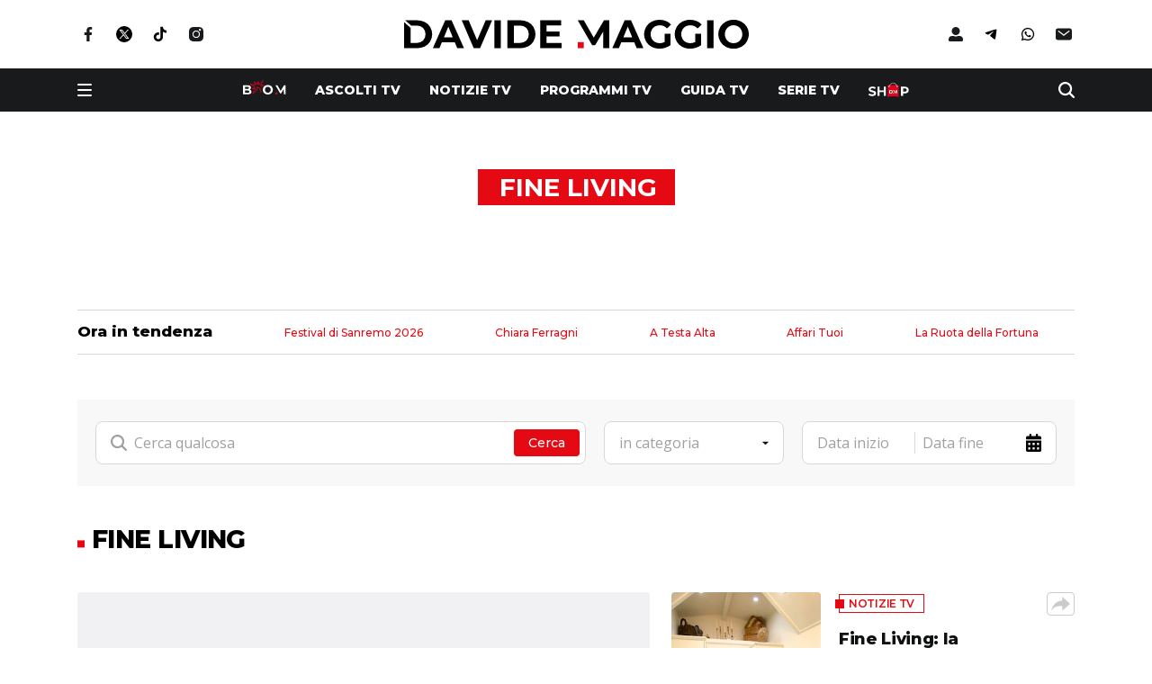

--- FILE ---
content_type: text/html; charset=UTF-8
request_url: https://www.davidemaggio.it/tag/fine-living
body_size: 75935
content:
<!doctype html>
<html lang="it-IT" data-overlayscrollbars-initialize>

<head>
    <meta charset="UTF-8">
    <meta http-equiv="x-ua-compatible" content="ie=edge">
    <meta name="viewport" content="width=device-width, initial-scale=1, shrink-to-fit=no">
    <meta name="format-detection" content="telephone=no">

    <link rel="icon" type="image/png" sizes="192x192" href="/app/themes/custom/resources/assets/images/favicon/android-chrome-192x192.png">
    <link rel="icon" type="image/png" sizes="512x512" href="/app/themes/custom/resources/assets/images/favicon/android-chrome-512x512.png">

    <link rel="apple-touch-icon" sizes="180x180" href="/app/themes/custom/resources/assets/images/favicon/apple-touch-icon.png">

    <link rel="icon" type="image/png" sizes="32x32" href="/app/themes/custom/resources/assets/images/favicon/favicon-32x32.png">
    <link rel="icon" type="image/png" sizes="16x16" href="/app/themes/custom/resources/assets/images/favicon/favicon-16x16.png">

    <link rel="shortcut icon" href="/app/themes/custom/resources/assets/images/favicon/favicon.ico">

    <link rel="icon" sizes="any" mask href="/app/themes/custom/resources/assets/images/favicon/safari-pinned-tab.svg">

    <meta name="msapplication-TileImage" content="/app/themes/custom/resources/assets/images/favicon/mstile-150x150.png">

    <link rel="preconnect" href="https://fonts.googleapis.com">
    <link rel="preconnect" href="https://fonts.gstatic.com" crossorigin>
    <link href="https://fonts.googleapis.com/css2?family=Open+Sans:ital,wght@0,400;0,600;0,700;1,400;1,600&display=swap" rel="stylesheet">
    <link href="https://fonts.googleapis.com/css2?family=Montserrat:wght@500;600;700;800;900&display=swap" rel="stylesheet">

    <meta name='robots' content='index, follow, max-image-preview:large, max-snippet:-1, max-video-preview:-1' />

	<!-- This site is optimized with the Yoast SEO Premium plugin v22.9 (Yoast SEO v22.9) - https://yoast.com/wordpress/plugins/seo/ -->
	<title>Fine Living - Davide Maggio</title>
	<link rel="canonical" href="https://www.davidemaggio.it/tag/fine-living" />
	<link rel="next" href="https://www.davidemaggio.it/tag/fine-living/page/2" />
	<meta property="og:locale" content="it_IT" />
	<meta property="og:type" content="article" />
	<meta property="og:title" content="Fine Living" />
	<meta property="og:url" content="https://www.davidemaggio.it/tag/fine-living" />
	<meta property="og:site_name" content="Davide Maggio" />
	<meta property="og:image" content="https://www.davidemaggio.it/app/uploads/2024/06/DM-icona-notifiche.webp" />
	<meta property="og:image:width" content="1090" />
	<meta property="og:image:height" content="1090" />
	<meta property="og:image:type" content="image/webp" />
	<meta name="twitter:card" content="summary_large_image" />
	<meta name="twitter:site" content="@davidemaggio" />
	<script type="application/ld+json" class="yoast-schema-graph">{"@context":"https://schema.org","@graph":[{"@type":"CollectionPage","@id":"https://www.davidemaggio.it/tag/fine-living","url":"https://www.davidemaggio.it/tag/fine-living","name":"Fine Living - Davide Maggio","isPartOf":{"@id":"https://www.davidemaggio.it/#website"},"primaryImageOfPage":{"@id":"https://www.davidemaggio.it/tag/fine-living#primaryimage"},"image":{"@id":"https://www.davidemaggio.it/tag/fine-living#primaryimage"},"thumbnailUrl":"https://www.davidemaggio.it/app/uploads/2017/09/Spike.jpg","breadcrumb":{"@id":"https://www.davidemaggio.it/tag/fine-living#breadcrumb"},"inLanguage":"it-IT"},{"@type":"ImageObject","inLanguage":"it-IT","@id":"https://www.davidemaggio.it/tag/fine-living#primaryimage","url":"https://www.davidemaggio.it/app/uploads/2017/09/Spike.jpg","contentUrl":"https://www.davidemaggio.it/app/uploads/2017/09/Spike.jpg"},{"@type":"BreadcrumbList","@id":"https://www.davidemaggio.it/tag/fine-living#breadcrumb","itemListElement":[{"@type":"ListItem","position":1,"name":"Home","item":"https://www.davidemaggio.it/"},{"@type":"ListItem","position":2,"name":"Fine Living"}]},{"@type":"WebSite","@id":"https://www.davidemaggio.it/#website","url":"https://www.davidemaggio.it/","name":"Davide Maggio","description":"Ascolti, anteprime e news su programmi e personaggi della tv","publisher":{"@id":"https://www.davidemaggio.it/#organization"},"potentialAction":[{"@type":"SearchAction","target":{"@type":"EntryPoint","urlTemplate":"https://www.davidemaggio.it/?s={search_term_string}"},"query-input":"required name=search_term_string"}],"inLanguage":"it-IT"},{"@type":"Organization","@id":"https://www.davidemaggio.it/#organization","name":"Davide Maggio","url":"https://www.davidemaggio.it/","logo":{"@type":"ImageObject","inLanguage":"it-IT","@id":"https://www.davidemaggio.it/#/schema/logo/image/","url":"https://www.davidemaggio.it/app/uploads/2023/10/logo-2.svg","contentUrl":"https://www.davidemaggio.it/app/uploads/2023/10/logo-2.svg","width":383,"height":32,"caption":"Davide Maggio"},"image":{"@id":"https://www.davidemaggio.it/#/schema/logo/image/"},"sameAs":["https://www.facebook.com/davidemaggio.it","https://x.com/davidemaggio","https://www.instagram.com/davidemaggioit","https://www.youtube.com/@davidemaggiotv"],"vatID":"13614301003"}]}</script>
	<!-- / Yoast SEO Premium plugin. -->


<link rel="alternate" type="application/rss+xml" title="Davide Maggio &raquo; Fine Living Feed del tag" href="https://www.davidemaggio.it/tag/fine-living/feed" />
<!-- davidemaggio.it is managing ads with Advanced Ads 1.46.0 --><script id="dm-ready">
			window.advanced_ads_ready=function(e,a){a=a||"complete";var d=function(e){return"interactive"===a?"loading"!==e:"complete"===e};d(document.readyState)?e():document.addEventListener("readystatechange",(function(a){d(a.target.readyState)&&e()}),{once:"interactive"===a})},window.advanced_ads_ready_queue=window.advanced_ads_ready_queue||[];		</script>
		<link rel='stylesheet' id='wp-block-library-css' href='https://www.davidemaggio.it/wp/wp-includes/css/dist/block-library/style.min.css?ver=6.5.5' media='all' />
<style id='safe-svg-svg-icon-style-inline-css'>
.safe-svg-cover{text-align:center}.safe-svg-cover .safe-svg-inside{display:inline-block;max-width:100%}.safe-svg-cover svg{height:100%;max-height:100%;max-width:100%;width:100%}

</style>
<style id='classic-theme-styles-inline-css'>
/*! This file is auto-generated */
.wp-block-button__link{color:#fff;background-color:#32373c;border-radius:9999px;box-shadow:none;text-decoration:none;padding:calc(.667em + 2px) calc(1.333em + 2px);font-size:1.125em}.wp-block-file__button{background:#32373c;color:#fff;text-decoration:none}
</style>
<style id='global-styles-inline-css'>
body{--wp--preset--color--black: #000000;--wp--preset--color--cyan-bluish-gray: #abb8c3;--wp--preset--color--white: #ffffff;--wp--preset--color--pale-pink: #f78da7;--wp--preset--color--vivid-red: #cf2e2e;--wp--preset--color--luminous-vivid-orange: #ff6900;--wp--preset--color--luminous-vivid-amber: #fcb900;--wp--preset--color--light-green-cyan: #7bdcb5;--wp--preset--color--vivid-green-cyan: #00d084;--wp--preset--color--pale-cyan-blue: #8ed1fc;--wp--preset--color--vivid-cyan-blue: #0693e3;--wp--preset--color--vivid-purple: #9b51e0;--wp--preset--gradient--vivid-cyan-blue-to-vivid-purple: linear-gradient(135deg,rgba(6,147,227,1) 0%,rgb(155,81,224) 100%);--wp--preset--gradient--light-green-cyan-to-vivid-green-cyan: linear-gradient(135deg,rgb(122,220,180) 0%,rgb(0,208,130) 100%);--wp--preset--gradient--luminous-vivid-amber-to-luminous-vivid-orange: linear-gradient(135deg,rgba(252,185,0,1) 0%,rgba(255,105,0,1) 100%);--wp--preset--gradient--luminous-vivid-orange-to-vivid-red: linear-gradient(135deg,rgba(255,105,0,1) 0%,rgb(207,46,46) 100%);--wp--preset--gradient--very-light-gray-to-cyan-bluish-gray: linear-gradient(135deg,rgb(238,238,238) 0%,rgb(169,184,195) 100%);--wp--preset--gradient--cool-to-warm-spectrum: linear-gradient(135deg,rgb(74,234,220) 0%,rgb(151,120,209) 20%,rgb(207,42,186) 40%,rgb(238,44,130) 60%,rgb(251,105,98) 80%,rgb(254,248,76) 100%);--wp--preset--gradient--blush-light-purple: linear-gradient(135deg,rgb(255,206,236) 0%,rgb(152,150,240) 100%);--wp--preset--gradient--blush-bordeaux: linear-gradient(135deg,rgb(254,205,165) 0%,rgb(254,45,45) 50%,rgb(107,0,62) 100%);--wp--preset--gradient--luminous-dusk: linear-gradient(135deg,rgb(255,203,112) 0%,rgb(199,81,192) 50%,rgb(65,88,208) 100%);--wp--preset--gradient--pale-ocean: linear-gradient(135deg,rgb(255,245,203) 0%,rgb(182,227,212) 50%,rgb(51,167,181) 100%);--wp--preset--gradient--electric-grass: linear-gradient(135deg,rgb(202,248,128) 0%,rgb(113,206,126) 100%);--wp--preset--gradient--midnight: linear-gradient(135deg,rgb(2,3,129) 0%,rgb(40,116,252) 100%);--wp--preset--font-size--small: 13px;--wp--preset--font-size--medium: 20px;--wp--preset--font-size--large: 36px;--wp--preset--font-size--x-large: 42px;--wp--preset--spacing--20: 0.44rem;--wp--preset--spacing--30: 0.67rem;--wp--preset--spacing--40: 1rem;--wp--preset--spacing--50: 1.5rem;--wp--preset--spacing--60: 2.25rem;--wp--preset--spacing--70: 3.38rem;--wp--preset--spacing--80: 5.06rem;--wp--preset--shadow--natural: 6px 6px 9px rgba(0, 0, 0, 0.2);--wp--preset--shadow--deep: 12px 12px 50px rgba(0, 0, 0, 0.4);--wp--preset--shadow--sharp: 6px 6px 0px rgba(0, 0, 0, 0.2);--wp--preset--shadow--outlined: 6px 6px 0px -3px rgba(255, 255, 255, 1), 6px 6px rgba(0, 0, 0, 1);--wp--preset--shadow--crisp: 6px 6px 0px rgba(0, 0, 0, 1);}:where(.is-layout-flex){gap: 0.5em;}:where(.is-layout-grid){gap: 0.5em;}body .is-layout-flex{display: flex;}body .is-layout-flex{flex-wrap: wrap;align-items: center;}body .is-layout-flex > *{margin: 0;}body .is-layout-grid{display: grid;}body .is-layout-grid > *{margin: 0;}:where(.wp-block-columns.is-layout-flex){gap: 2em;}:where(.wp-block-columns.is-layout-grid){gap: 2em;}:where(.wp-block-post-template.is-layout-flex){gap: 1.25em;}:where(.wp-block-post-template.is-layout-grid){gap: 1.25em;}.has-black-color{color: var(--wp--preset--color--black) !important;}.has-cyan-bluish-gray-color{color: var(--wp--preset--color--cyan-bluish-gray) !important;}.has-white-color{color: var(--wp--preset--color--white) !important;}.has-pale-pink-color{color: var(--wp--preset--color--pale-pink) !important;}.has-vivid-red-color{color: var(--wp--preset--color--vivid-red) !important;}.has-luminous-vivid-orange-color{color: var(--wp--preset--color--luminous-vivid-orange) !important;}.has-luminous-vivid-amber-color{color: var(--wp--preset--color--luminous-vivid-amber) !important;}.has-light-green-cyan-color{color: var(--wp--preset--color--light-green-cyan) !important;}.has-vivid-green-cyan-color{color: var(--wp--preset--color--vivid-green-cyan) !important;}.has-pale-cyan-blue-color{color: var(--wp--preset--color--pale-cyan-blue) !important;}.has-vivid-cyan-blue-color{color: var(--wp--preset--color--vivid-cyan-blue) !important;}.has-vivid-purple-color{color: var(--wp--preset--color--vivid-purple) !important;}.has-black-background-color{background-color: var(--wp--preset--color--black) !important;}.has-cyan-bluish-gray-background-color{background-color: var(--wp--preset--color--cyan-bluish-gray) !important;}.has-white-background-color{background-color: var(--wp--preset--color--white) !important;}.has-pale-pink-background-color{background-color: var(--wp--preset--color--pale-pink) !important;}.has-vivid-red-background-color{background-color: var(--wp--preset--color--vivid-red) !important;}.has-luminous-vivid-orange-background-color{background-color: var(--wp--preset--color--luminous-vivid-orange) !important;}.has-luminous-vivid-amber-background-color{background-color: var(--wp--preset--color--luminous-vivid-amber) !important;}.has-light-green-cyan-background-color{background-color: var(--wp--preset--color--light-green-cyan) !important;}.has-vivid-green-cyan-background-color{background-color: var(--wp--preset--color--vivid-green-cyan) !important;}.has-pale-cyan-blue-background-color{background-color: var(--wp--preset--color--pale-cyan-blue) !important;}.has-vivid-cyan-blue-background-color{background-color: var(--wp--preset--color--vivid-cyan-blue) !important;}.has-vivid-purple-background-color{background-color: var(--wp--preset--color--vivid-purple) !important;}.has-black-border-color{border-color: var(--wp--preset--color--black) !important;}.has-cyan-bluish-gray-border-color{border-color: var(--wp--preset--color--cyan-bluish-gray) !important;}.has-white-border-color{border-color: var(--wp--preset--color--white) !important;}.has-pale-pink-border-color{border-color: var(--wp--preset--color--pale-pink) !important;}.has-vivid-red-border-color{border-color: var(--wp--preset--color--vivid-red) !important;}.has-luminous-vivid-orange-border-color{border-color: var(--wp--preset--color--luminous-vivid-orange) !important;}.has-luminous-vivid-amber-border-color{border-color: var(--wp--preset--color--luminous-vivid-amber) !important;}.has-light-green-cyan-border-color{border-color: var(--wp--preset--color--light-green-cyan) !important;}.has-vivid-green-cyan-border-color{border-color: var(--wp--preset--color--vivid-green-cyan) !important;}.has-pale-cyan-blue-border-color{border-color: var(--wp--preset--color--pale-cyan-blue) !important;}.has-vivid-cyan-blue-border-color{border-color: var(--wp--preset--color--vivid-cyan-blue) !important;}.has-vivid-purple-border-color{border-color: var(--wp--preset--color--vivid-purple) !important;}.has-vivid-cyan-blue-to-vivid-purple-gradient-background{background: var(--wp--preset--gradient--vivid-cyan-blue-to-vivid-purple) !important;}.has-light-green-cyan-to-vivid-green-cyan-gradient-background{background: var(--wp--preset--gradient--light-green-cyan-to-vivid-green-cyan) !important;}.has-luminous-vivid-amber-to-luminous-vivid-orange-gradient-background{background: var(--wp--preset--gradient--luminous-vivid-amber-to-luminous-vivid-orange) !important;}.has-luminous-vivid-orange-to-vivid-red-gradient-background{background: var(--wp--preset--gradient--luminous-vivid-orange-to-vivid-red) !important;}.has-very-light-gray-to-cyan-bluish-gray-gradient-background{background: var(--wp--preset--gradient--very-light-gray-to-cyan-bluish-gray) !important;}.has-cool-to-warm-spectrum-gradient-background{background: var(--wp--preset--gradient--cool-to-warm-spectrum) !important;}.has-blush-light-purple-gradient-background{background: var(--wp--preset--gradient--blush-light-purple) !important;}.has-blush-bordeaux-gradient-background{background: var(--wp--preset--gradient--blush-bordeaux) !important;}.has-luminous-dusk-gradient-background{background: var(--wp--preset--gradient--luminous-dusk) !important;}.has-pale-ocean-gradient-background{background: var(--wp--preset--gradient--pale-ocean) !important;}.has-electric-grass-gradient-background{background: var(--wp--preset--gradient--electric-grass) !important;}.has-midnight-gradient-background{background: var(--wp--preset--gradient--midnight) !important;}.has-small-font-size{font-size: var(--wp--preset--font-size--small) !important;}.has-medium-font-size{font-size: var(--wp--preset--font-size--medium) !important;}.has-large-font-size{font-size: var(--wp--preset--font-size--large) !important;}.has-x-large-font-size{font-size: var(--wp--preset--font-size--x-large) !important;}
.wp-block-navigation a:where(:not(.wp-element-button)){color: inherit;}
:where(.wp-block-post-template.is-layout-flex){gap: 1.25em;}:where(.wp-block-post-template.is-layout-grid){gap: 1.25em;}
:where(.wp-block-columns.is-layout-flex){gap: 2em;}:where(.wp-block-columns.is-layout-grid){gap: 2em;}
.wp-block-pullquote{font-size: 1.5em;line-height: 1.6;}
</style>
<link rel='stylesheet' id='contact-form-7-css' href='https://www.davidemaggio.it/app/plugins/contact-form-7/includes/css/styles.css?ver=5.9.6' media='all' />
<link rel='stylesheet' id='xs-front-style-css' href='https://www.davidemaggio.it/app/plugins/wp-social/assets/css/frontend.css?ver=3.0.3' media='all' />
<link rel='stylesheet' id='xs_login_font_login_css-css' href='https://www.davidemaggio.it/app/plugins/wp-social/assets/css/font-icon.css?ver=3.0.3' media='all' />
<link rel='stylesheet' id='sage/app.css-css' href='https://www.davidemaggio.it/app/themes/custom/public/styles/app.css?id=d53f090338657be5fba0243c01bcbd42' media='all' />
<script src="https://www.davidemaggio.it/wp/wp-includes/js/jquery/jquery.min.js?ver=3.7.1" id="jquery-core-js"></script>
<script src="https://www.davidemaggio.it/wp/wp-includes/js/jquery/jquery-migrate.min.js?ver=3.4.1" id="jquery-migrate-js"></script>
<script id="xs_front_main_js-js-extra">
var rest_config = {"rest_url":"https:\/\/www.davidemaggio.it\/wp-json\/","nonce":"6515e38c26","insta_enabled":""};
</script>
<script src="https://www.davidemaggio.it/app/plugins/wp-social/assets/js/front-main.js?ver=3.0.3" id="xs_front_main_js-js"></script>
<script id="advanced-ads-advanced-js-js-extra">
var advads_options = {"blog_id":"1","privacy":{"enabled":false,"state":"not_needed"}};
</script>
<script src="https://www.davidemaggio.it/app/plugins/advanced-ads/public/assets/js/advanced.min.js?ver=1.46.0" id="advanced-ads-advanced-js-js"></script>
<script id="xs_social_custom-js-extra">
var rest_api_conf = {"siteurl":"https:\/\/www.davidemaggio.it\/wp","nonce":"6515e38c26","root":"https:\/\/www.davidemaggio.it\/wp-json\/"};
var wsluFrontObj = {"resturl":"https:\/\/www.davidemaggio.it\/wp-json\/","rest_nonce":"6515e38c26"};
</script>
<script src="https://www.davidemaggio.it/app/plugins/wp-social/assets/js/social-front.js?ver=6.5.5" id="xs_social_custom-js"></script>
<link rel="https://api.w.org/" href="https://www.davidemaggio.it/wp-json/" /><link rel="alternate" type="application/json" href="https://www.davidemaggio.it/wp-json/wp/v2/tags/22388" /><!-- Google tag (gtag.js) -->
<script async src="https://www.googletagmanager.com/gtag/js?id=G-PZK7SBTZZW"></script>
<script> 
	window.dataLayer = window.dataLayer || [];
	function gtag(){ dataLayer.push(arguments);}
	gtag('js', new Date());
	gtag('config', 'G-PZK7SBTZZW');
</script>
<!-- CMP Davide Maggio 27.1.25 -->
<script async type="text/javascript" src="//clickiocmp.com/t/consent_240579.js"></script>
<!-- Fine CMP Davide Maggio 27.1.25 -->
<style>
#onesignal-popover-container, #onesignal-slidedown-container{
	z-index: 225859400 !important;
}
</style><script type="text/javascript">
		var advadsCfpQueue = [];
		var advadsCfpAd = function( adID ){
			if ( 'undefined' == typeof advadsProCfp ) { advadsCfpQueue.push( adID ) } else { advadsProCfp.addElement( adID ) }
		};
		</script>
		      <meta name="onesignal" content="wordpress-plugin"/>
            <script>

      window.OneSignal = window.OneSignal || [];

      OneSignal.push( function() {
        OneSignal.SERVICE_WORKER_UPDATER_PATH = 'OneSignalSDKUpdaterWorker.js';
                      OneSignal.SERVICE_WORKER_PATH = 'OneSignalSDKWorker.js';
                      OneSignal.SERVICE_WORKER_PARAM = { scope: '/app/plugins/onesignal-free-web-push-notifications/sdk_files/push/onesignal/' };
        OneSignal.setDefaultNotificationUrl("https://www.davidemaggio.it/wp");
        var oneSignal_options = {};
        window._oneSignalInitOptions = oneSignal_options;

        oneSignal_options['wordpress'] = true;
oneSignal_options['appId'] = '96393722-e7e8-414c-89db-bf402c07a4fe';
oneSignal_options['allowLocalhostAsSecureOrigin'] = true;
oneSignal_options['welcomeNotification'] = { };
oneSignal_options['welcomeNotification']['title'] = "";
oneSignal_options['welcomeNotification']['message'] = "Grazie per aver attivato le notifiche!";
oneSignal_options['path'] = "https://www.davidemaggio.it/app/plugins/onesignal-free-web-push-notifications/sdk_files/";
oneSignal_options['safari_web_id'] = "web.onesignal.auto.12e0c5f3-6b76-47bb-8015-fa3026009bd5";
oneSignal_options['promptOptions'] = { };
oneSignal_options['promptOptions']['actionMessage'] = "Vorremmo inviarti notifiche push. Puoi disattivarle in qualunque momento";
oneSignal_options['promptOptions']['acceptButtonText'] = "Consenti";
oneSignal_options['promptOptions']['cancelButtonText'] = "No, grazie";
oneSignal_options['notifyButton'] = { };
oneSignal_options['notifyButton']['enable'] = true;
oneSignal_options['notifyButton']['position'] = 'bottom-left';
oneSignal_options['notifyButton']['theme'] = 'default';
oneSignal_options['notifyButton']['size'] = 'medium';
oneSignal_options['notifyButton']['showCredit'] = true;
oneSignal_options['notifyButton']['text'] = {};
oneSignal_options['notifyButton']['text']['tip.state.unsubscribed'] = 'Tieniti aggiornato, attiva le notifiche! Non ti disturberemo troppo.';
oneSignal_options['notifyButton']['text']['tip.state.subscribed'] = 'Notifiche attive, grazie!';
oneSignal_options['notifyButton']['text']['tip.state.blocked'] = 'Hai disattivato le notifiche!';
oneSignal_options['notifyButton']['text']['message.action.subscribed'] = 'Grazie per aver attivato le notifiche!';
oneSignal_options['notifyButton']['text']['message.action.resubscribed'] = 'Sei tornato dei nostri!';
oneSignal_options['notifyButton']['text']['message.action.unsubscribed'] = 'Non riceverai più notifiche!';
oneSignal_options['notifyButton']['text']['dialog.main.title'] = 'Gestisci le notifiche';
oneSignal_options['notifyButton']['text']['dialog.main.button.subscribe'] = 'Attiva le notifiche';
oneSignal_options['notifyButton']['text']['dialog.main.button.unsubscribe'] = 'Disattiva le notifiche';
oneSignal_options['notifyButton']['text']['dialog.blocked.title'] = 'Sblocca le notifiche';
oneSignal_options['notifyButton']['text']['dialog.blocked.message'] = 'Segui le istruzioni per attivare le notifiche';
                OneSignal.init(window._oneSignalInitOptions);
                OneSignal.showSlidedownPrompt();      });

      function documentInitOneSignal() {
        var oneSignal_elements = document.getElementsByClassName("OneSignal-prompt");

        var oneSignalLinkClickHandler = function(event) { OneSignal.push(['registerForPushNotifications']); event.preventDefault(); };        for(var i = 0; i < oneSignal_elements.length; i++)
          oneSignal_elements[i].addEventListener('click', oneSignalLinkClickHandler, false);
      }

      if (document.readyState === 'complete') {
           documentInitOneSignal();
      }
      else {
           window.addEventListener("load", function(event){
               documentInitOneSignal();
          });
      }
    </script>
<link rel="icon" href="https://www.davidemaggio.it/app/uploads/2024/06/cropped-DM-icona-notifiche-32x32.webp" sizes="32x32" />
<link rel="icon" href="https://www.davidemaggio.it/app/uploads/2024/06/cropped-DM-icona-notifiche-192x192.webp" sizes="192x192" />
<link rel="apple-touch-icon" href="https://www.davidemaggio.it/app/uploads/2024/06/cropped-DM-icona-notifiche-180x180.webp" />
<meta name="msapplication-TileImage" content="https://www.davidemaggio.it/app/uploads/2024/06/cropped-DM-icona-notifiche-270x270.webp" />

    <script>
                window._gmp = window._gmp || {};
        window._gmp.pageType = '';
    </script>

</head>

<body class="archive tag tag-fine-living tag-22388 wp-custom-logo wp-embed-responsive aa-prefix-dm-" x-data="{ hamburger: false, isStickyHeader: false, shareModal: false, shareSocials: null, headerHeight: 0, stickyHeaderHeight: 0, login: false, searchModal: false }" :class="hamburger || login ? 'overflow-hidden' : ''" data-overlayscrollbars-initialize>
        
    <div id="app" class="min-h-screen font-sans flex flex-col text-base">
        <header role="banner" x-ref="header" x-init="$nextTick(() => {
    headerHeight = $refs.header.offsetHeight;
    /*stickyHeaderHeight = $refs.stickyHeader.offsetHeight;*/
    stickyHeaderHeight = $refs.header.offsetHeight;
})"
        @resize.window="
      headerHeight = $refs.header.offsetHeight;
      /*stickyHeaderHeight = $refs.stickyHeader.offsetHeight*/
    stickyHeaderHeight = $refs.header.offsetHeight">

  <div x-ref="stickyHeader" class="" :class="isStickyHeader && 'invisible'"
       @scroll.window="isStickyHeader = document.documentElement.scrollTop >= $el.offsetTop">
      <div class="container bg-white">
  <div class="flex items-center justify-center py-5  lg:py-[1.375rem]">
          <div class="hidden flex-1 md:block">
        <ul class="flex items-center space-x-4" id="desktop-top-left">
                      <li>
                              <a class="transition duration-300 hover:opacity-75" href="https://www.facebook.com/davidemaggio.it/"
                   target="_blank">
                                      <img class="h-6" src="https://www.davidemaggio.it/app/uploads/2023/09/facebook-3.svg" src="facebook (3)" />
                                  </a>
                          </li>
                      <li>
                              <a class="transition duration-300 hover:opacity-75" href="https://twitter.com/davidemaggio"
                   target="_blank">
                                      <img class="h-6" src="https://www.davidemaggio.it/app/uploads/2023/09/X-1.svg" src="X (1)" />
                                  </a>
                          </li>
                      <li>
                              <a class="transition duration-300 hover:opacity-75" href="https://www.tiktok.com/@davidemaggioit"
                   target="_blank">
                                      <img class="h-6" src="https://www.davidemaggio.it/app/uploads/2025/04/tiktok-logo-4501-4-1.svg" src="TikTok" />
                                  </a>
                          </li>
                      <li>
                              <a class="transition duration-300 hover:opacity-75" href="https://www.instagram.com/davidemaggioit/"
                   target="_blank">
                                      <img class="h-6" src="https://www.davidemaggio.it/app/uploads/2023/09/instagram-5.svg" src="instagram (5)" />
                                  </a>
                          </li>
                      <li>
                          </li>
                      <li>
                          </li>
                  </ul>
      </div>
        <a href="https://www.davidemaggio.it/">
		
		<img width="383" height="32" src="https://www.davidemaggio.it/app/uploads/2023/10/logo-2.svg" class="h-[20px]  lg:h-auto" alt="" decoding="async" />
		
		</a>
          <div class="hidden flex-1 justify-end md:flex">
        <ul class="flex items-center space-x-4" id="desktop-top-right">
          <li class="js-login">
            <a href="#" class="transition duration-300 hover:opacity-75">
              <img class="h-6" src="https://www.davidemaggio.it/app/themes/custom/public/images/user2.svg?id=459d921d76f3aca82af5c08abb103360" alt="Accedi" loading="lazy">
            </a>
          </li>
                      <li>
                              <a class="transition duration-300 hover:opacity-75" href="https://t.me/davidemaggio"
                   target="_blank">
                                      <img class="h-6" src="https://www.davidemaggio.it/app/uploads/2023/10/apple-3.svg" src="Telegram" />
                                  </a>
                          </li>
                      <li>
                              <a class="transition duration-300 hover:opacity-75" href="https://whatsapp.com/channel/0029VaDTABY4o7qQtZWuDS2w"
                   target="_blank">
                                      <img class="h-6" src="https://www.davidemaggio.it/app/uploads/2023/10/android-2.svg" src="Whatsapp" />
                                  </a>
                          </li>
                      <li>
                              <a class="transition duration-300 hover:opacity-75" href="https://www.davidemaggio.it/newsletter"
                   target="_self">
                                      <img class="h-6" src="https://www.davidemaggio.it/app/uploads/2023/09/email.svg" src="email" />
                                  </a>
                          </li>
                  </ul>
      </div>
      </div>
</div>
    <div class="inset-x-0 top-0 z-30 bg-black-100 py-3">
          <div class="container">
		<div class="flex space-x-6  lg:space-x-0">
				<div class="flex items-center space-x-3.5  lg:flex-1  lg:space-x-[2.625rem]">
						<button class="hamburger hamburger--collapse-r" type="button" :class="hamburger ? 'is-active' : ''"
								@click="hamburger = !hamburger">
								<span class="hamburger-box">
										<span class="hamburger-inner"></span>
								</span>
						</button>
						<button @click="hamburger = false" class="text-[1.25rem] font-semibold text-white  lg:!hidden" x-cloak
								x-show="hamburger" x-transition:enter.opacity>Chiudi</button>
				</div>
				<div class="flex shrink-0 items-center justify-end transition-opacity  lg:hidden" :class="hamburger && 'opacity-0'">
						<button @click="searchModal = !searchModal">
								<img class="h-[1.125rem]" src="https://www.davidemaggio.it/app/themes/custom/public/images/search.svg?id=4b67343d1485ad709e862229696b04a2" alt="search">
						</button>
				</div>
				<ul
						class="hide-scrollbar flex items-center space-x-6 overflow-scroll whitespace-nowrap transition-opacity  lg:space-x-8  lg:overflow-hidden  lg:opacity-100"
						:class="hamburger && 'opacity-0'">
												<li class="group flex h-full shrink-0 items-center">
								<a class="mb-1.5" href="https://www.davidemaggio.it/anteprime" target="">
										<img class="h-[1rem]" src="https://www.davidemaggio.it/app/themes/custom/public/images/boom.svg?id=3c5f94df4dc2da791fc9926df06efad9" alt="Boom" loading="lazy">
								</a>
						</li>
																						<li class="group h-full shrink-0">
										<a href="https://www.davidemaggio.it/ascolti-tv"
												class="text-[0.875rem] font-extrabold uppercase leading-none text-white transition-colors duration-300 hover:text-primary">
												Ascolti tv										</a>
								</li>
														<li class="group h-full shrink-0">
										<a href="https://www.davidemaggio.it/notizie-tv"
												class="text-[0.875rem] font-extrabold uppercase leading-none text-white transition-colors duration-300 hover:text-primary">
												Notizie TV										</a>
								</li>
														<li class="group h-full shrink-0">
										<a href="https://www.davidemaggio.it/programmi-tv"
												class="text-[0.875rem] font-extrabold uppercase leading-none text-white transition-colors duration-300 hover:text-primary">
												Programmi TV										</a>
								</li>
														<li class="group h-full shrink-0">
										<a href="https://www.davidemaggio.it/guida-tv"
												class="text-[0.875rem] font-extrabold uppercase leading-none text-white transition-colors duration-300 hover:text-primary">
												Guida TV										</a>
								</li>
														<li class="group h-full shrink-0">
										<a href="https://www.davidemaggio.it/serie-tv"
												class="text-[0.875rem] font-extrabold uppercase leading-none text-white transition-colors duration-300 hover:text-primary">
												Serie TV										</a>
								</li>
																		<li class="group flex h-full shrink-0 items-center">
						<a href="https://www.davidemaggio.it/shop" target="">
								<img class="h-[1rem]" src="https://www.davidemaggio.it/app/themes/custom/public/images/shop.svg?id=dc287c3a3191317075e2128626dc349a" alt="shop" loading="lazy">
						</a>
				</li>
		</ul>
<div class="hidden flex-1 items-center justify-end  lg:flex">
		<button @click="searchModal = !searchModal">
				<img class="h-[1.125rem] pl-[2.5625rem]" src="https://www.davidemaggio.it/app/themes/custom/public/images/search.svg?id=4b67343d1485ad709e862229696b04a2" alt="search">
		</button>
</div>
</div>
<div class="fixed inset-0 z-40 bg-[#F8F8F8] transition-all duration-300 ease-in-out"
     :class="searchModal ? 'visible opacity-100' : 'invisible opacity-0'"
     
     :style="{ top: (isStickyHeader ? headerHeight : headerHeight) + 'px' }" x-cloak @click="searchModal = false">
  <img class="absolute inset-0 object-cover object-center" src="https://www.davidemaggio.it/app/themes/custom/public/images/squares.png?id=26b54e4965e01e9101ceba7dfe739bd9" />
  <div class="container relative flex h-full flex-col">
    <div class="mt-[6.25rem] rounded-[1.25rem] bg-white py-6 px-5" @click.stop>
      <form action="/" method="get" class="flex flex-col lg:space-x-5  lg:flex-row header-search-form" x-data="{
	    cat: '',
	    tag: ''
	}">

        <div class="flex min-h-[48px] flex-1 items-center space-x-2 rounded-lg border border-[#D8D8D8] bg-white p-1.5 pl-4 mb-3 lg:mb-0">
          <img class="h-[1.13rem]" src="https://www.davidemaggio.it/app/themes/custom/public/images/search_gray.svg?id=b747290e039cfb523d25ef75ea69d3eb" alt="Cerca" loading="lazy">
          <input type="text" name="s" minlength="3"
                 class="grow font-open text-[1rem] placeholder:text-gray-200 focus:outline-none pr-[30px]"
                 placeholder="Cerca qualcosa" value="" />
          <button type="submit"
                  class="shrink-0 rounded bg-primary py-2 px-4 text-[0.88rem] font-medium leading-none text-white !ml-[-20px]">
            Cerca
          </button>
        </div>
                                  <input type="hidden" name="cat" :value="cat">
          <div class="relative inline-block mb-3 lg:mb-0" x-data="{ open: false }" x-cloak @click.outside="open = false">
            <button @click="open = !open" type="button"
                    class="flex h-full min-h-[48px] w-full min-w-[200px] items-center whitespace-nowrap rounded-lg border border-[#D8D8D8] bg-white px-4 py-3 font-open text-[1rem] leading-tight transition duration-150 ease-in-out focus:outline-none focus:ring-0"
                    type="button" data-bs-toggle="dropdown" aria-expanded="false"
                    :class="cat ? 'text-[#0F1011]' : 'text-gray-200'">
														<span
                              x-text="cat ? [{&quot;term_id&quot;:63,&quot;name&quot;:&quot;Ascolti TV&quot;,&quot;slug&quot;:&quot;ascolti-tv&quot;,&quot;term_group&quot;:0,&quot;term_taxonomy_id&quot;:58,&quot;taxonomy&quot;:&quot;category&quot;,&quot;description&quot;:&quot;Gli ascolti tv pi\u00f9 completi sulla televisione italiana. Dati auditel del giorno in valori assoluti e share di tv generalista, reti digitali e satellite.&quot;,&quot;parent&quot;:0,&quot;count&quot;:9470,&quot;filter&quot;:&quot;raw&quot;,&quot;term_order&quot;:&quot;0&quot;,&quot;cat_ID&quot;:63,&quot;category_count&quot;:9470,&quot;category_description&quot;:&quot;Gli ascolti tv pi\u00f9 completi sulla televisione italiana. Dati auditel del giorno in valori assoluti e share di tv generalista, reti digitali e satellite.&quot;,&quot;cat_name&quot;:&quot;Ascolti TV&quot;,&quot;category_nicename&quot;:&quot;ascolti-tv&quot;,&quot;category_parent&quot;:0},{&quot;term_id&quot;:67,&quot;name&quot;:&quot;BOOM&quot;,&quot;slug&quot;:&quot;anteprime&quot;,&quot;term_group&quot;:0,&quot;term_taxonomy_id&quot;:62,&quot;taxonomy&quot;:&quot;category&quot;,&quot;description&quot;:&quot;Notizie in anteprima ed esclusive sulla televisione italiana, sui principali personaggi TV e i dietro le quinte dei programmi pi\u00f9 visti.&quot;,&quot;parent&quot;:0,&quot;count&quot;:1900,&quot;filter&quot;:&quot;raw&quot;,&quot;term_order&quot;:&quot;0&quot;,&quot;cat_ID&quot;:67,&quot;category_count&quot;:1900,&quot;category_description&quot;:&quot;Notizie in anteprima ed esclusive sulla televisione italiana, sui principali personaggi TV e i dietro le quinte dei programmi pi\u00f9 visti.&quot;,&quot;cat_name&quot;:&quot;BOOM&quot;,&quot;category_nicename&quot;:&quot;anteprime&quot;,&quot;category_parent&quot;:0},{&quot;term_id&quot;:38465,&quot;name&quot;:&quot;Broadcaster&quot;,&quot;slug&quot;:&quot;canali-tv&quot;,&quot;term_group&quot;:0,&quot;term_taxonomy_id&quot;:45651,&quot;taxonomy&quot;:&quot;category&quot;,&quot;description&quot;:&quot;&quot;,&quot;parent&quot;:0,&quot;count&quot;:630,&quot;filter&quot;:&quot;raw&quot;,&quot;term_order&quot;:&quot;0&quot;,&quot;cat_ID&quot;:38465,&quot;category_count&quot;:630,&quot;category_description&quot;:&quot;&quot;,&quot;cat_name&quot;:&quot;Broadcaster&quot;,&quot;category_nicename&quot;:&quot;canali-tv&quot;,&quot;category_parent&quot;:0},{&quot;term_id&quot;:38467,&quot;name&quot;:&quot;Davide Maggio&quot;,&quot;slug&quot;:&quot;davide-maggio&quot;,&quot;term_group&quot;:0,&quot;term_taxonomy_id&quot;:45653,&quot;taxonomy&quot;:&quot;category&quot;,&quot;description&quot;:&quot;&quot;,&quot;parent&quot;:0,&quot;count&quot;:32,&quot;filter&quot;:&quot;raw&quot;,&quot;term_order&quot;:&quot;0&quot;,&quot;cat_ID&quot;:38467,&quot;category_count&quot;:32,&quot;category_description&quot;:&quot;&quot;,&quot;cat_name&quot;:&quot;Davide Maggio&quot;,&quot;category_nicename&quot;:&quot;davide-maggio&quot;,&quot;category_parent&quot;:0},{&quot;term_id&quot;:2918,&quot;name&quot;:&quot;Foto&quot;,&quot;slug&quot;:&quot;fotogallery&quot;,&quot;term_group&quot;:0,&quot;term_taxonomy_id&quot;:7588,&quot;taxonomy&quot;:&quot;category&quot;,&quot;description&quot;:&quot;&quot;,&quot;parent&quot;:0,&quot;count&quot;:3049,&quot;filter&quot;:&quot;raw&quot;,&quot;term_order&quot;:&quot;0&quot;,&quot;cat_ID&quot;:2918,&quot;category_count&quot;:3049,&quot;category_description&quot;:&quot;&quot;,&quot;cat_name&quot;:&quot;Foto&quot;,&quot;category_nicename&quot;:&quot;fotogallery&quot;,&quot;category_parent&quot;:0},{&quot;term_id&quot;:14,&quot;name&quot;:&quot;Guida TV&quot;,&quot;slug&quot;:&quot;stasera-in-tv&quot;,&quot;term_group&quot;:0,&quot;term_taxonomy_id&quot;:13,&quot;taxonomy&quot;:&quot;category&quot;,&quot;description&quot;:&quot;&quot;,&quot;parent&quot;:0,&quot;count&quot;:5154,&quot;filter&quot;:&quot;raw&quot;,&quot;term_order&quot;:&quot;0&quot;,&quot;cat_ID&quot;:14,&quot;category_count&quot;:5154,&quot;category_description&quot;:&quot;&quot;,&quot;cat_name&quot;:&quot;Guida TV&quot;,&quot;category_nicename&quot;:&quot;stasera-in-tv&quot;,&quot;category_parent&quot;:0},{&quot;term_id&quot;:29,&quot;name&quot;:&quot;Musica&quot;,&quot;slug&quot;:&quot;musica&quot;,&quot;term_group&quot;:0,&quot;term_taxonomy_id&quot;:26,&quot;taxonomy&quot;:&quot;category&quot;,&quot;description&quot;:&quot;&quot;,&quot;parent&quot;:0,&quot;count&quot;:956,&quot;filter&quot;:&quot;raw&quot;,&quot;term_order&quot;:&quot;0&quot;,&quot;cat_ID&quot;:29,&quot;category_count&quot;:956,&quot;category_description&quot;:&quot;&quot;,&quot;cat_name&quot;:&quot;Musica&quot;,&quot;category_nicename&quot;:&quot;musica&quot;,&quot;category_parent&quot;:0},{&quot;term_id&quot;:4,&quot;name&quot;:&quot;Notizie TV&quot;,&quot;slug&quot;:&quot;notizie-tv&quot;,&quot;term_group&quot;:1,&quot;term_taxonomy_id&quot;:4,&quot;taxonomy&quot;:&quot;category&quot;,&quot;description&quot;:&quot;&quot;,&quot;parent&quot;:0,&quot;count&quot;:33377,&quot;filter&quot;:&quot;raw&quot;,&quot;term_order&quot;:&quot;0&quot;,&quot;cat_ID&quot;:4,&quot;category_count&quot;:33377,&quot;category_description&quot;:&quot;&quot;,&quot;cat_name&quot;:&quot;Notizie TV&quot;,&quot;category_nicename&quot;:&quot;notizie-tv&quot;,&quot;category_parent&quot;:0},{&quot;term_id&quot;:29839,&quot;name&quot;:&quot;Pagelle TV&quot;,&quot;slug&quot;:&quot;pagelle-tv&quot;,&quot;term_group&quot;:0,&quot;term_taxonomy_id&quot;:36862,&quot;taxonomy&quot;:&quot;category&quot;,&quot;description&quot;:&quot;&quot;,&quot;parent&quot;:0,&quot;count&quot;:660,&quot;filter&quot;:&quot;raw&quot;,&quot;term_order&quot;:&quot;0&quot;,&quot;cat_ID&quot;:29839,&quot;category_count&quot;:660,&quot;category_description&quot;:&quot;&quot;,&quot;cat_name&quot;:&quot;Pagelle TV&quot;,&quot;category_nicename&quot;:&quot;pagelle-tv&quot;,&quot;category_parent&quot;:0},{&quot;term_id&quot;:41,&quot;name&quot;:&quot;Palinsesti&quot;,&quot;slug&quot;:&quot;palinsesti&quot;,&quot;term_group&quot;:0,&quot;term_taxonomy_id&quot;:36,&quot;taxonomy&quot;:&quot;category&quot;,&quot;description&quot;:&quot;Tutti i palinsesti di tutte le reti.&quot;,&quot;parent&quot;:0,&quot;count&quot;:1263,&quot;filter&quot;:&quot;raw&quot;,&quot;term_order&quot;:&quot;0&quot;,&quot;cat_ID&quot;:41,&quot;category_count&quot;:1263,&quot;category_description&quot;:&quot;Tutti i palinsesti di tutte le reti.&quot;,&quot;cat_name&quot;:&quot;Palinsesti&quot;,&quot;category_nicename&quot;:&quot;palinsesti&quot;,&quot;category_parent&quot;:0},{&quot;term_id&quot;:38463,&quot;name&quot;:&quot;Programmi TV&quot;,&quot;slug&quot;:&quot;programmi-tv&quot;,&quot;term_group&quot;:0,&quot;term_taxonomy_id&quot;:45649,&quot;taxonomy&quot;:&quot;category&quot;,&quot;description&quot;:&quot;&quot;,&quot;parent&quot;:0,&quot;count&quot;:10053,&quot;filter&quot;:&quot;raw&quot;,&quot;term_order&quot;:&quot;0&quot;,&quot;cat_ID&quot;:38463,&quot;category_count&quot;:10053,&quot;category_description&quot;:&quot;&quot;,&quot;cat_name&quot;:&quot;Programmi TV&quot;,&quot;category_nicename&quot;:&quot;programmi-tv&quot;,&quot;category_parent&quot;:0},{&quot;term_id&quot;:70,&quot;name&quot;:&quot;Radio&quot;,&quot;slug&quot;:&quot;radio&quot;,&quot;term_group&quot;:0,&quot;term_taxonomy_id&quot;:65,&quot;taxonomy&quot;:&quot;category&quot;,&quot;description&quot;:&quot;&quot;,&quot;parent&quot;:0,&quot;count&quot;:198,&quot;filter&quot;:&quot;raw&quot;,&quot;term_order&quot;:&quot;0&quot;,&quot;cat_ID&quot;:70,&quot;category_count&quot;:198,&quot;category_description&quot;:&quot;&quot;,&quot;cat_name&quot;:&quot;Radio&quot;,&quot;category_nicename&quot;:&quot;radio&quot;,&quot;category_parent&quot;:0},{&quot;term_id&quot;:38520,&quot;name&quot;:&quot;Recensioni&quot;,&quot;slug&quot;:&quot;recensioni&quot;,&quot;term_group&quot;:0,&quot;term_taxonomy_id&quot;:45706,&quot;taxonomy&quot;:&quot;category&quot;,&quot;description&quot;:&quot;&quot;,&quot;parent&quot;:0,&quot;count&quot;:823,&quot;filter&quot;:&quot;raw&quot;,&quot;term_order&quot;:&quot;0&quot;,&quot;cat_ID&quot;:38520,&quot;category_count&quot;:823,&quot;category_description&quot;:&quot;&quot;,&quot;cat_name&quot;:&quot;Recensioni&quot;,&quot;category_nicename&quot;:&quot;recensioni&quot;,&quot;category_parent&quot;:0},{&quot;term_id&quot;:6,&quot;name&quot;:&quot;Serie TV&quot;,&quot;slug&quot;:&quot;serie-tv&quot;,&quot;term_group&quot;:0,&quot;term_taxonomy_id&quot;:6,&quot;taxonomy&quot;:&quot;category&quot;,&quot;description&quot;:&quot;&quot;,&quot;parent&quot;:0,&quot;count&quot;:8185,&quot;filter&quot;:&quot;raw&quot;,&quot;term_order&quot;:&quot;0&quot;,&quot;cat_ID&quot;:6,&quot;category_count&quot;:8185,&quot;category_description&quot;:&quot;&quot;,&quot;cat_name&quot;:&quot;Serie TV&quot;,&quot;category_nicename&quot;:&quot;serie-tv&quot;,&quot;category_parent&quot;:0},{&quot;term_id&quot;:62,&quot;name&quot;:&quot;Video&quot;,&quot;slug&quot;:&quot;videogallery&quot;,&quot;term_group&quot;:0,&quot;term_taxonomy_id&quot;:57,&quot;taxonomy&quot;:&quot;category&quot;,&quot;description&quot;:&quot;&quot;,&quot;parent&quot;:0,&quot;count&quot;:2425,&quot;filter&quot;:&quot;raw&quot;,&quot;term_order&quot;:&quot;0&quot;,&quot;cat_ID&quot;:62,&quot;category_count&quot;:2425,&quot;category_description&quot;:&quot;&quot;,&quot;cat_name&quot;:&quot;Video&quot;,&quot;category_nicename&quot;:&quot;videogallery&quot;,&quot;category_parent&quot;:0}].find(e => e.slug == cat).name : 'Scegli categoria'"
                              class="mr-6 w-full overflow-hidden text-ellipsis text-left"></span>
              <svg x-show="!cat" aria-hidden="true" focusable="false" data-prefix="fas" data-icon="caret-down"
                   class="ml-auto w-2 text-[#0F1011] transition-transform duration-300" :class="open && 'rotate-180'"
                   role="img" xmlns="http://www.w3.org/2000/svg" viewBox="0 0 320 512">
                <path fill="currentColor"
                      d="M31.3 192h257.3c17.8 0 26.7 21.5 14.1 34.1L174.1 354.8c-7.8 7.8-20.5 7.8-28.3 0L17.2 226.1C4.6 213.5 13.5 192 31.3 192z">
                </path>
              </svg>
              <svg x-show="cat" @click.stop="cat = null" xmlns="http://www.w3.org/2000/svg" class="w-4 text-[#0F1011]"
                   viewBox="0 0 20 20" fill="currentColor">
                <path fill-rule="evenodd"
                      d="M4.293 4.293a1 1 0 011.414 0L10 8.586l4.293-4.293a1 1 0 111.414 1.414L11.414 10l4.293 4.293a1 1 0 01-1.414 1.414L10 11.414l-4.293 4.293a1 1 0 01-1.414-1.414L8.586 10 4.293 5.707a1 1 0 010-1.414z"
                      clip-rule="evenodd" />
              </svg>
            </button>
            <ul x-show="open" x-transition
                class="absolute z-20 m-0 mt-1 max-h-56 w-full min-w-[200px] list-none overflow-scroll rounded-lg border-none bg-white bg-clip-padding py-2 shadow-lg">
                              <li>
                  <button type="button" @click=" cat = 'ascolti-tv'; open = false"
                          class="block w-full overflow-hidden text-ellipsis whitespace-nowrap bg-transparent py-2 px-4 text-left font-open text-sm text-[#0F1011] transition-all duration-300 hover:bg-primary/50 hover:text-white">Ascolti TV</button>
                </li>
                              <li>
                  <button type="button" @click=" cat = 'anteprime'; open = false"
                          class="block w-full overflow-hidden text-ellipsis whitespace-nowrap bg-transparent py-2 px-4 text-left font-open text-sm text-[#0F1011] transition-all duration-300 hover:bg-primary/50 hover:text-white">BOOM</button>
                </li>
                              <li>
                  <button type="button" @click=" cat = 'canali-tv'; open = false"
                          class="block w-full overflow-hidden text-ellipsis whitespace-nowrap bg-transparent py-2 px-4 text-left font-open text-sm text-[#0F1011] transition-all duration-300 hover:bg-primary/50 hover:text-white">Broadcaster</button>
                </li>
                              <li>
                  <button type="button" @click=" cat = 'davide-maggio'; open = false"
                          class="block w-full overflow-hidden text-ellipsis whitespace-nowrap bg-transparent py-2 px-4 text-left font-open text-sm text-[#0F1011] transition-all duration-300 hover:bg-primary/50 hover:text-white">Davide Maggio</button>
                </li>
                              <li>
                  <button type="button" @click=" cat = 'fotogallery'; open = false"
                          class="block w-full overflow-hidden text-ellipsis whitespace-nowrap bg-transparent py-2 px-4 text-left font-open text-sm text-[#0F1011] transition-all duration-300 hover:bg-primary/50 hover:text-white">Foto</button>
                </li>
                              <li>
                  <button type="button" @click=" cat = 'stasera-in-tv'; open = false"
                          class="block w-full overflow-hidden text-ellipsis whitespace-nowrap bg-transparent py-2 px-4 text-left font-open text-sm text-[#0F1011] transition-all duration-300 hover:bg-primary/50 hover:text-white">Guida TV</button>
                </li>
                              <li>
                  <button type="button" @click=" cat = 'musica'; open = false"
                          class="block w-full overflow-hidden text-ellipsis whitespace-nowrap bg-transparent py-2 px-4 text-left font-open text-sm text-[#0F1011] transition-all duration-300 hover:bg-primary/50 hover:text-white">Musica</button>
                </li>
                              <li>
                  <button type="button" @click=" cat = 'notizie-tv'; open = false"
                          class="block w-full overflow-hidden text-ellipsis whitespace-nowrap bg-transparent py-2 px-4 text-left font-open text-sm text-[#0F1011] transition-all duration-300 hover:bg-primary/50 hover:text-white">Notizie TV</button>
                </li>
                              <li>
                  <button type="button" @click=" cat = 'pagelle-tv'; open = false"
                          class="block w-full overflow-hidden text-ellipsis whitespace-nowrap bg-transparent py-2 px-4 text-left font-open text-sm text-[#0F1011] transition-all duration-300 hover:bg-primary/50 hover:text-white">Pagelle TV</button>
                </li>
                              <li>
                  <button type="button" @click=" cat = 'palinsesti'; open = false"
                          class="block w-full overflow-hidden text-ellipsis whitespace-nowrap bg-transparent py-2 px-4 text-left font-open text-sm text-[#0F1011] transition-all duration-300 hover:bg-primary/50 hover:text-white">Palinsesti</button>
                </li>
                              <li>
                  <button type="button" @click=" cat = 'programmi-tv'; open = false"
                          class="block w-full overflow-hidden text-ellipsis whitespace-nowrap bg-transparent py-2 px-4 text-left font-open text-sm text-[#0F1011] transition-all duration-300 hover:bg-primary/50 hover:text-white">Programmi TV</button>
                </li>
                              <li>
                  <button type="button" @click=" cat = 'radio'; open = false"
                          class="block w-full overflow-hidden text-ellipsis whitespace-nowrap bg-transparent py-2 px-4 text-left font-open text-sm text-[#0F1011] transition-all duration-300 hover:bg-primary/50 hover:text-white">Radio</button>
                </li>
                              <li>
                  <button type="button" @click=" cat = 'recensioni'; open = false"
                          class="block w-full overflow-hidden text-ellipsis whitespace-nowrap bg-transparent py-2 px-4 text-left font-open text-sm text-[#0F1011] transition-all duration-300 hover:bg-primary/50 hover:text-white">Recensioni</button>
                </li>
                              <li>
                  <button type="button" @click=" cat = 'serie-tv'; open = false"
                          class="block w-full overflow-hidden text-ellipsis whitespace-nowrap bg-transparent py-2 px-4 text-left font-open text-sm text-[#0F1011] transition-all duration-300 hover:bg-primary/50 hover:text-white">Serie TV</button>
                </li>
                              <li>
                  <button type="button" @click=" cat = 'videogallery'; open = false"
                          class="block w-full overflow-hidden text-ellipsis whitespace-nowrap bg-transparent py-2 px-4 text-left font-open text-sm text-[#0F1011] transition-all duration-300 hover:bg-primary/50 hover:text-white">Video</button>
                </li>
                          </ul>
          </div>
                
        <div class="flex min-h-[48px] items-center space-x-2 rounded-lg border border-[#D8D8D8] bg-white py-1.5 pl-2 pr-4">
          <div class="flex grow divide-x divide-[#D8D8D8]" x-init="new DateRangePicker($el, { format: 'dd/mm/yyyy', language: 'it' })">
            <input type="text" name="from"
                   class="max-w-[116px] grow px-2 font-open text-[1rem] placeholder:text-gray-200 focus:outline-none"
                   placeholder="Data inizio"
                   value="" />
            <input type="text" name="to"
                   class="max-w-[116px] grow px-2 font-open text-[1rem] placeholder:text-gray-200 focus:outline-none"
                   placeholder="Data fine"
                   value="" />
          </div>
          <svg class="h-5" xmlns="http://www.w3.org/2000/svg" viewBox="0 0 448 512">
            <path
              d="M160 32V64H288V32C288 14.33 302.3 0 320 0C337.7 0 352 14.33 352 32V64H400C426.5 64 448 85.49 448 112V160H0V112C0 85.49 21.49 64 48 64H96V32C96 14.33 110.3 0 128 0C145.7 0 160 14.33 160 32zM0 192H448V464C448 490.5 426.5 512 400 512H48C21.49 512 0 490.5 0 464V192zM64 304C64 312.8 71.16 320 80 320H112C120.8 320 128 312.8 128 304V272C128 263.2 120.8 256 112 256H80C71.16 256 64 263.2 64 272V304zM192 304C192 312.8 199.2 320 208 320H240C248.8 320 256 312.8 256 304V272C256 263.2 248.8 256 240 256H208C199.2 256 192 263.2 192 272V304zM336 256C327.2 256 320 263.2 320 272V304C320 312.8 327.2 320 336 320H368C376.8 320 384 312.8 384 304V272C384 263.2 376.8 256 368 256H336zM64 432C64 440.8 71.16 448 80 448H112C120.8 448 128 440.8 128 432V400C128 391.2 120.8 384 112 384H80C71.16 384 64 391.2 64 400V432zM208 384C199.2 384 192 391.2 192 400V432C192 440.8 199.2 448 208 448H240C248.8 448 256 440.8 256 432V400C256 391.2 248.8 384 240 384H208zM320 432C320 440.8 327.2 448 336 448H368C376.8 448 384 440.8 384 432V400C384 391.2 376.8 384 368 384H336C327.2 384 320 391.2 320 400V432z" />
          </svg>
        </div>
        <input type="hidden" name="post_type" value="">
      </form>
    </div>
  </div>
</div>
</div>
      </div>
  </div>

  <div class="z-20 ml-auto pl-4  lg:hidden">
    <button class="hamburger" type="button" :class="hamburger ? 'is-active' : ''" @click="hamburger = !hamburger">
      <span></span>
      <span></span>
      <span></span>
    </button>
  </div>

  <div class="megaMenu fixed inset-0 z-40 bg-[#0F1011]/50 backdrop-blur transition-all duration-300 ease-in-out  lg:py-10"
		:class="[(hamburger ? 'visible opacity-100' : 'invisible opacity-0'), (isStickyHeader ? 'stickyMenu' : 'notStickyMenu')]"
		:style="{ top: (isStickyHeader ? stickyHeaderHeight : headerHeight) + 'px' }" x-cloak x-data="{ catSelected: window.innerWidth > 1280 ? '*' : null, clickCategory : null }"
		@resize.window="catSelected = (window.innerWidth > 1280) ? '*' : null" @click="hamburger = false"
    @scroll.window="fixMenuPositionOnScroll">
		<div class="h-full  lg:container">
				<div class="h-full bg-white" @click.stop>
						<div class="grid h-full grid-cols-1 [grid-template-rows:min-content]  lg:grid-cols-4">
								<div class="items-center border-b border-[#D8D8D8] px-6 py-3 lg:col-span-4  lg:flex">
										<ul class="flex justify-between space-x-8  lg:justify-start">
												<li class="js-login">
														<a href="#"
																class="flex items-center space-x-2.5 transition-all duration-300 hover:opacity-75 flex-row">
																<img class="h-6" src="https://www.davidemaggio.it/app/themes/custom/public/images/user.svg?id=a589a1d5d124073ef3040fd19b106a6a" alt="Accedi" loading="lazy">
																<p class="text-[0.75rem] lg:text-[0.88rem] font-semibold text-primary">Accedi</p>
														</a>
												</li>
												
                                                  <li>
                              <a href="https://www.davidemaggio.it/newsletter"
                                  class="flex items-center space-x-2.5 transition-all duration-300 hover:opacity-75  flex-row">
                                  <img class="h-6" src="https://www.davidemaggio.it/app/themes/custom/public/images/email.svg?id=5a359e4eac06574bf37237f6a278ae75" alt="Iscriviti" loading="lazy">
                                  <p class="text-[0.75rem] lg:text-[0.88rem] font-semibold text-primary">Iscriviti</p>
                              </a>
                          </li>
                        										</ul>
										<div class="ml-auto hidden items-center  lg:flex">
																										<p class="mr-2.5 text-[0.88rem] font-medium leading-[1.29] tracking-[-0.28px] text-[#0F1011]">
																Seguici su:</p>
														<div class="mr-8">
																<ul class="flex items-center space-x-2" id="desktop-social">
																																						<li>
																																														<a class="transition duration-300 hover:opacity-75" href="https://www.facebook.com/davidemaggio.it/"
																										target="_blank">
																																																						<img class="h-6" src="https://www.davidemaggio.it/app/uploads/2023/09/facebook-3.svg"
																														src="facebook (3)" />
																																																		</a>
																																										</li>
																																						<li>
																																														<a class="transition duration-300 hover:opacity-75" href="https://twitter.com/davidemaggio"
																										target="_blank">
																																																						<img class="h-6" src="https://www.davidemaggio.it/app/uploads/2023/10/X_blackcircle.svg"
																														src="X_blackcircle" />
																																																		</a>
																																										</li>
																																						<li>
																																														<a class="transition duration-300 hover:opacity-75" href="https://www.instagram.com/davidemaggioit/"
																										target="_blank">
																																																						<img class="h-6" src="https://www.davidemaggio.it/app/uploads/2023/09/instagram-5.svg"
																														src="instagram (5)" />
																																																		</a>
																																										</li>
																																						<li>
																																														<a class="transition duration-300 hover:opacity-75" href="https://www.tiktok.com/@davidemaggioit"
																										target="_blank">
																																																						<img class="h-6" src="https://www.davidemaggio.it/app/uploads/2025/04/tiktok-logo-4501-4-1.svg"
																														src="TikTok" />
																																																		</a>
																																										</li>
																																		</ul>
														</div>
																																						<p class="mr-2.5 text-[0.88rem] font-medium leading-[1.29] tracking-[-0.28px] text-[#0F1011]">
																Restiamo in contatto:</p>
														<div class="mr-8">
																<ul class="flex items-center space-x-2" id="desktop-app">
																																						<li>
																																														<a class="transition duration-300 hover:opacity-75" href="https://t.me/davidemaggio"
																										target="_blank">
																																																						<img class="h-6" src="https://www.davidemaggio.it/app/uploads/2023/10/apple-3.svg"
																														src="Telegram" />
																																																		</a>
																																										</li>
																																						<li>
																																														<a class="transition duration-300 hover:opacity-75" href="https://whatsapp.com/channel/0029VaDTABY4o7qQtZWuDS2w"
																										target="_blank">
																																																						<img class="h-6" src="https://www.davidemaggio.it/app/uploads/2023/10/android-2.svg"
																														src="Whatsapp" />
																																																		</a>
																																										</li>
																																		</ul>
														</div>
																								<button class="hamburger hamburger--collapse-r ml-12" type="button" :class="hamburger ? 'is-active' : ''"
														@click="hamburger = !hamburger">
														<span class="hamburger-box">
																<span class="hamburger-inner dark"></span>
														</span>
												</button>
										</div>
								</div>
								<div class="h-full overflow-scroll pb-6 px-5  lg:border-r  lg:border-[#D8D8D8]" x-data="{ search: '' }">
                  <div class="sticky top-0 w-full pt-6 bg-white">
                    <form action="/" method="get">
		<div class="flex space-x-2 rounded border border-[#D8D8D8] p-1.5">
				<input type="text" name="s" id="search" x-model="search"
						class="grow font-open text-[1rem] focus:outline-none" placeholder="Cerca"
						value="" />
				<button type="submit"
						class="flex aspect-square w-[2.25rem] shrink-0 items-center justify-center rounded bg-primary">
						<img class="h-[1.13rem]" src="https://www.davidemaggio.it/app/themes/custom/public/images/search.svg?id=4b67343d1485ad709e862229696b04a2" alt="Cerca" loading="lazy">
				</button>
		</div>
</form>
                  </div>
										<ul class="mt-6 space-y-2 font-medium text-[#0F1011]">
                      
												                          														<li x-data="{ name: 'ascolti tv' }" x-show="!search || name.includes(search.toLowerCase())">
																<a @click.prevent="catSelected = 63; catSelected_link = 'https://www.davidemaggio.it/ascolti-tv'; clickCategory = 63;"
																		:class="catSelected == 63 && 'bg-[#F9F1EF] text-primary'"
																		class="flex items-center justify-between p-1.5 text-[1rem] leading-none tracking-[-0.36px] transition-colors duration-300 hover:text-primary  lg:text-[1rem]"
																		href="https://www.davidemaggio.it/ascolti-tv">
																		<p>Ascolti TV</p>
																		<svg xmlns="http://www.w3.org/2000/svg" class="h-5 w-5" fill="none" viewBox="0 0 24 24"
																				stroke="currentColor" stroke-width="2">
																				<path stroke-linecap="round" stroke-linejoin="round" d="M9 5l7 7-7 7" />
																		</svg>
																</a>
                            </li>
                            												                          														<li x-data="{ name: 'boom' }" x-show="!search || name.includes(search.toLowerCase())">
																<a @click.prevent="catSelected = 67; catSelected_link = 'https://www.davidemaggio.it/anteprime'; clickCategory = 67;"
																		:class="catSelected == 67 && 'bg-[#F9F1EF] text-primary'"
																		class="flex items-center justify-between p-1.5 text-[1rem] leading-none tracking-[-0.36px] transition-colors duration-300 hover:text-primary  lg:text-[1rem]"
																		href="https://www.davidemaggio.it/anteprime">
																		<p>BOOM</p>
																		<svg xmlns="http://www.w3.org/2000/svg" class="h-5 w-5" fill="none" viewBox="0 0 24 24"
																				stroke="currentColor" stroke-width="2">
																				<path stroke-linecap="round" stroke-linejoin="round" d="M9 5l7 7-7 7" />
																		</svg>
																</a>
                            </li>
                            												                          														<li x-data="{ name: 'broadcaster' }" x-show="!search || name.includes(search.toLowerCase())">
																<a @click.prevent="catSelected = 38465; catSelected_link = 'https://www.davidemaggio.it/canali-tv'; clickCategory = 38465;"
																		:class="catSelected == 38465 && 'bg-[#F9F1EF] text-primary'"
																		class="flex items-center justify-between p-1.5 text-[1rem] leading-none tracking-[-0.36px] transition-colors duration-300 hover:text-primary  lg:text-[1rem]"
																		href="https://www.davidemaggio.it/canali-tv">
																		<p>Broadcaster</p>
																		<svg xmlns="http://www.w3.org/2000/svg" class="h-5 w-5" fill="none" viewBox="0 0 24 24"
																				stroke="currentColor" stroke-width="2">
																				<path stroke-linecap="round" stroke-linejoin="round" d="M9 5l7 7-7 7" />
																		</svg>
																</a>
                            </li>
                            												                          														<li x-data="{ name: 'davide maggio' }" x-show="!search || name.includes(search.toLowerCase())">
																<a @click.prevent="catSelected = 38467; catSelected_link = 'https://www.davidemaggio.it/davide-maggio'; clickCategory = 38467;"
																		:class="catSelected == 38467 && 'bg-[#F9F1EF] text-primary'"
																		class="flex items-center justify-between p-1.5 text-[1rem] leading-none tracking-[-0.36px] transition-colors duration-300 hover:text-primary  lg:text-[1rem]"
																		href="https://www.davidemaggio.it/davide-maggio">
																		<p>Davide Maggio</p>
																		<svg xmlns="http://www.w3.org/2000/svg" class="h-5 w-5" fill="none" viewBox="0 0 24 24"
																				stroke="currentColor" stroke-width="2">
																				<path stroke-linecap="round" stroke-linejoin="round" d="M9 5l7 7-7 7" />
																		</svg>
																</a>
                            </li>
                            												                          														<li x-data="{ name: 'foto' }" x-show="!search || name.includes(search.toLowerCase())">
																<a @click.prevent="catSelected = 2918; catSelected_link = 'https://www.davidemaggio.it/fotogallery'; clickCategory = 2918;"
																		:class="catSelected == 2918 && 'bg-[#F9F1EF] text-primary'"
																		class="flex items-center justify-between p-1.5 text-[1rem] leading-none tracking-[-0.36px] transition-colors duration-300 hover:text-primary  lg:text-[1rem]"
																		href="https://www.davidemaggio.it/fotogallery">
																		<p>Foto</p>
																		<svg xmlns="http://www.w3.org/2000/svg" class="h-5 w-5" fill="none" viewBox="0 0 24 24"
																				stroke="currentColor" stroke-width="2">
																				<path stroke-linecap="round" stroke-linejoin="round" d="M9 5l7 7-7 7" />
																		</svg>
																</a>
                            </li>
                            												                          												                          														<li x-data="{ name: 'musica' }" x-show="!search || name.includes(search.toLowerCase())">
																<a @click.prevent="catSelected = 29; catSelected_link = 'https://www.davidemaggio.it/musica'; clickCategory = 29;"
																		:class="catSelected == 29 && 'bg-[#F9F1EF] text-primary'"
																		class="flex items-center justify-between p-1.5 text-[1rem] leading-none tracking-[-0.36px] transition-colors duration-300 hover:text-primary  lg:text-[1rem]"
																		href="https://www.davidemaggio.it/musica">
																		<p>Musica</p>
																		<svg xmlns="http://www.w3.org/2000/svg" class="h-5 w-5" fill="none" viewBox="0 0 24 24"
																				stroke="currentColor" stroke-width="2">
																				<path stroke-linecap="round" stroke-linejoin="round" d="M9 5l7 7-7 7" />
																		</svg>
																</a>
                            </li>
                            												                          														<li x-data="{ name: 'notizie tv' }" x-show="!search || name.includes(search.toLowerCase())">
																<a @click.prevent="catSelected = 4; catSelected_link = 'https://www.davidemaggio.it/notizie-tv'; clickCategory = 4;"
																		:class="catSelected == 4 && 'bg-[#F9F1EF] text-primary'"
																		class="flex items-center justify-between p-1.5 text-[1rem] leading-none tracking-[-0.36px] transition-colors duration-300 hover:text-primary  lg:text-[1rem]"
																		href="https://www.davidemaggio.it/notizie-tv">
																		<p>Notizie TV</p>
																		<svg xmlns="http://www.w3.org/2000/svg" class="h-5 w-5" fill="none" viewBox="0 0 24 24"
																				stroke="currentColor" stroke-width="2">
																				<path stroke-linecap="round" stroke-linejoin="round" d="M9 5l7 7-7 7" />
																		</svg>
																</a>
                            </li>
                            												                          														<li x-data="{ name: 'pagelle tv' }" x-show="!search || name.includes(search.toLowerCase())">
																<a @click.prevent="catSelected = 29839; catSelected_link = 'https://www.davidemaggio.it/pagelle-tv'; clickCategory = 29839;"
																		:class="catSelected == 29839 && 'bg-[#F9F1EF] text-primary'"
																		class="flex items-center justify-between p-1.5 text-[1rem] leading-none tracking-[-0.36px] transition-colors duration-300 hover:text-primary  lg:text-[1rem]"
																		href="https://www.davidemaggio.it/pagelle-tv">
																		<p>Pagelle TV</p>
																		<svg xmlns="http://www.w3.org/2000/svg" class="h-5 w-5" fill="none" viewBox="0 0 24 24"
																				stroke="currentColor" stroke-width="2">
																				<path stroke-linecap="round" stroke-linejoin="round" d="M9 5l7 7-7 7" />
																		</svg>
																</a>
                            </li>
                            												                          														<li x-data="{ name: 'palinsesti' }" x-show="!search || name.includes(search.toLowerCase())">
																<a @click.prevent="catSelected = 41; catSelected_link = 'https://www.davidemaggio.it/palinsesti'; clickCategory = 41;"
																		:class="catSelected == 41 && 'bg-[#F9F1EF] text-primary'"
																		class="flex items-center justify-between p-1.5 text-[1rem] leading-none tracking-[-0.36px] transition-colors duration-300 hover:text-primary  lg:text-[1rem]"
																		href="https://www.davidemaggio.it/palinsesti">
																		<p>Palinsesti</p>
																		<svg xmlns="http://www.w3.org/2000/svg" class="h-5 w-5" fill="none" viewBox="0 0 24 24"
																				stroke="currentColor" stroke-width="2">
																				<path stroke-linecap="round" stroke-linejoin="round" d="M9 5l7 7-7 7" />
																		</svg>
																</a>
                            </li>
                            												                          														<li x-data="{ name: 'programmi tv' }" x-show="!search || name.includes(search.toLowerCase())">
																<a @click.prevent="catSelected = 38463; catSelected_link = 'https://www.davidemaggio.it/programmi-tv'; clickCategory = 38463;"
																		:class="catSelected == 38463 && 'bg-[#F9F1EF] text-primary'"
																		class="flex items-center justify-between p-1.5 text-[1rem] leading-none tracking-[-0.36px] transition-colors duration-300 hover:text-primary  lg:text-[1rem]"
																		href="https://www.davidemaggio.it/programmi-tv">
																		<p>Programmi TV</p>
																		<svg xmlns="http://www.w3.org/2000/svg" class="h-5 w-5" fill="none" viewBox="0 0 24 24"
																				stroke="currentColor" stroke-width="2">
																				<path stroke-linecap="round" stroke-linejoin="round" d="M9 5l7 7-7 7" />
																		</svg>
																</a>
                            </li>
                            												                          														<li x-data="{ name: 'radio' }" x-show="!search || name.includes(search.toLowerCase())">
																<a @click.prevent="catSelected = 70; catSelected_link = 'https://www.davidemaggio.it/radio'; clickCategory = 70;"
																		:class="catSelected == 70 && 'bg-[#F9F1EF] text-primary'"
																		class="flex items-center justify-between p-1.5 text-[1rem] leading-none tracking-[-0.36px] transition-colors duration-300 hover:text-primary  lg:text-[1rem]"
																		href="https://www.davidemaggio.it/radio">
																		<p>Radio</p>
																		<svg xmlns="http://www.w3.org/2000/svg" class="h-5 w-5" fill="none" viewBox="0 0 24 24"
																				stroke="currentColor" stroke-width="2">
																				<path stroke-linecap="round" stroke-linejoin="round" d="M9 5l7 7-7 7" />
																		</svg>
																</a>
                            </li>
                            												                          														<li x-data="{ name: 'recensioni' }" x-show="!search || name.includes(search.toLowerCase())">
																<a @click.prevent="catSelected = 38520; catSelected_link = 'https://www.davidemaggio.it/recensioni'; clickCategory = 38520;"
																		:class="catSelected == 38520 && 'bg-[#F9F1EF] text-primary'"
																		class="flex items-center justify-between p-1.5 text-[1rem] leading-none tracking-[-0.36px] transition-colors duration-300 hover:text-primary  lg:text-[1rem]"
																		href="https://www.davidemaggio.it/recensioni">
																		<p>Recensioni</p>
																		<svg xmlns="http://www.w3.org/2000/svg" class="h-5 w-5" fill="none" viewBox="0 0 24 24"
																				stroke="currentColor" stroke-width="2">
																				<path stroke-linecap="round" stroke-linejoin="round" d="M9 5l7 7-7 7" />
																		</svg>
																</a>
                            </li>
                            												                          														<li x-data="{ name: 'serie tv' }" x-show="!search || name.includes(search.toLowerCase())">
																<a @click.prevent="catSelected = 6; catSelected_link = 'https://www.davidemaggio.it/serie-tv'; clickCategory = 6;"
																		:class="catSelected == 6 && 'bg-[#F9F1EF] text-primary'"
																		class="flex items-center justify-between p-1.5 text-[1rem] leading-none tracking-[-0.36px] transition-colors duration-300 hover:text-primary  lg:text-[1rem]"
																		href="https://www.davidemaggio.it/serie-tv">
																		<p>Serie TV</p>
																		<svg xmlns="http://www.w3.org/2000/svg" class="h-5 w-5" fill="none" viewBox="0 0 24 24"
																				stroke="currentColor" stroke-width="2">
																				<path stroke-linecap="round" stroke-linejoin="round" d="M9 5l7 7-7 7" />
																		</svg>
																</a>
                            </li>
                            												                          														<li x-data="{ name: 'video' }" x-show="!search || name.includes(search.toLowerCase())">
																<a @click.prevent="catSelected = 62; catSelected_link = 'https://www.davidemaggio.it/videogallery'; clickCategory = 62;"
																		:class="catSelected == 62 && 'bg-[#F9F1EF] text-primary'"
																		class="flex items-center justify-between p-1.5 text-[1rem] leading-none tracking-[-0.36px] transition-colors duration-300 hover:text-primary  lg:text-[1rem]"
																		href="https://www.davidemaggio.it/videogallery">
																		<p>Video</p>
																		<svg xmlns="http://www.w3.org/2000/svg" class="h-5 w-5" fill="none" viewBox="0 0 24 24"
																				stroke="currentColor" stroke-width="2">
																				<path stroke-linecap="round" stroke-linejoin="round" d="M9 5l7 7-7 7" />
																		</svg>
																</a>
                            </li>
                            																						</ul>
								</div>
								<div class="overflow-scroll  lg:col-span-3">
										<div x-show="catSelected == '*'" x-transition
												class="absolute inset-0 flex min-h-full flex-col bg-white px-5 pt-14  lg:relative  lg:px-8  lg:py-[3.38rem] hidden"
												x-init="init();
                        $watch('selected', value => init())" x-data="{
                            open: false,
                            selected: 63,
                            selectedName: 'Ascolti TV',
                            selectedLink: 'https://www.davidemaggio.it/ascolti-tv',
                            childCategories: [],
                            loading: false,
                            init() {
                                this.loading = true;
                                fetch(`https://www.davidemaggio.it/wp/wp-admin/admin-ajax.php?action=getChildCategories&category=${this.selected}`, {
                                        method: 'GET',
                                    })
                                    .then((response) => {
                                        if (response.ok) {
                                            response.json().then(data => {
                                                this.childCategories = data.data
                                            });
                                        }

                                    })
                                    .finally(() => {
                                        this.loading = false;
                                    })
                            }
                        }">

												<div class="relative -mx-5 mb-8 border-b border-[#D8D8D8] px-5 pb-5  lg:hidden">
														<button class="absolute left-5" @click="catSelected = null">
																<svg xmlns="http://www.w3.org/2000/svg" fill="none" viewBox="0 0 24 24" stroke-width="1.5"
																		stroke="currentColor" class="h-6 w-6 text-primary">
																		<path stroke-linecap="round" stroke-linejoin="round" d="M10.5 19.5L3 12m0 0l7.5-7.5M3 12h18" />
																</svg>
														</button>
														<p class="text-center text-[1.5rem] font-semibold tracking-[-0.56px]">
																Tutte le categorie</p>
												</div>
												<p class="text-[1rem] tracking-[-0.32px] text-[#0F1011]">
														Scegli l&#039;argomento che ti interessa:</p>
												<div class="relative mt-5 inline-block self-start">
														<button @click="open = !open"
																class="flex min-w-[300px] items-center whitespace-nowrap rounded-lg border border-[#D8D8D8] px-4 py-3 font-open text-[1rem] leading-tight text-[#0F1011] transition duration-150 ease-in-out focus:outline-none focus:ring-0"
																type="button" data-bs-toggle="dropdown" aria-expanded="false">
																<span x-text="selectedName" class="mr-6"></span>
																<svg aria-hidden="true" focusable="false" data-prefix="fas" data-icon="caret-down"
																		class="ml-auto w-2 transition-transform duration-300" :class="open && 'rotate-180'" role="img"
																		xmlns="http://www.w3.org/2000/svg" viewBox="0 0 320 512">
																		<path fill="currentColor"
																				d="M31.3 192h257.3c17.8 0 26.7 21.5 14.1 34.1L174.1 354.8c-7.8 7.8-20.5 7.8-28.3 0L17.2 226.1C4.6 213.5 13.5 192 31.3 192z">
																		</path>
																</svg>
														</button>
														<ul x-show="open" x-transition
																class="absolute z-20 m-0 mt-1 max-h-56 w-full list-none overflow-scroll rounded-lg border-none bg-white bg-clip-padding py-2 shadow-lg">
																																		<li>
																				<button
																						@click="selected = 63; selectedName = 'Ascolti TV'; selectedLink = 'https://www.davidemaggio.it/ascolti-tv'; open = false"
																						class="block w-full whitespace-nowrap bg-transparent py-2 px-4 text-left font-open text-sm text-[#0F1011] transition-all duration-300 hover:bg-primary/50 hover:text-white">Ascolti TV</button>
																		</li>
																																		<li>
																				<button
																						@click="selected = 67; selectedName = 'BOOM'; selectedLink = 'https://www.davidemaggio.it/anteprime'; open = false"
																						class="block w-full whitespace-nowrap bg-transparent py-2 px-4 text-left font-open text-sm text-[#0F1011] transition-all duration-300 hover:bg-primary/50 hover:text-white">BOOM</button>
																		</li>
																																		<li>
																				<button
																						@click="selected = 38465; selectedName = 'Broadcaster'; selectedLink = 'https://www.davidemaggio.it/canali-tv'; open = false"
																						class="block w-full whitespace-nowrap bg-transparent py-2 px-4 text-left font-open text-sm text-[#0F1011] transition-all duration-300 hover:bg-primary/50 hover:text-white">Broadcaster</button>
																		</li>
																																		<li>
																				<button
																						@click="selected = 38467; selectedName = 'Davide Maggio'; selectedLink = 'https://www.davidemaggio.it/davide-maggio'; open = false"
																						class="block w-full whitespace-nowrap bg-transparent py-2 px-4 text-left font-open text-sm text-[#0F1011] transition-all duration-300 hover:bg-primary/50 hover:text-white">Davide Maggio</button>
																		</li>
																																		<li>
																				<button
																						@click="selected = 2918; selectedName = 'Foto'; selectedLink = 'https://www.davidemaggio.it/fotogallery'; open = false"
																						class="block w-full whitespace-nowrap bg-transparent py-2 px-4 text-left font-open text-sm text-[#0F1011] transition-all duration-300 hover:bg-primary/50 hover:text-white">Foto</button>
																		</li>
																																		<li>
																				<button
																						@click="selected = 14; selectedName = 'Guida TV'; selectedLink = 'https://www.davidemaggio.it/stasera-in-tv'; open = false"
																						class="block w-full whitespace-nowrap bg-transparent py-2 px-4 text-left font-open text-sm text-[#0F1011] transition-all duration-300 hover:bg-primary/50 hover:text-white">Guida TV</button>
																		</li>
																																		<li>
																				<button
																						@click="selected = 29; selectedName = 'Musica'; selectedLink = 'https://www.davidemaggio.it/musica'; open = false"
																						class="block w-full whitespace-nowrap bg-transparent py-2 px-4 text-left font-open text-sm text-[#0F1011] transition-all duration-300 hover:bg-primary/50 hover:text-white">Musica</button>
																		</li>
																																		<li>
																				<button
																						@click="selected = 4; selectedName = 'Notizie TV'; selectedLink = 'https://www.davidemaggio.it/notizie-tv'; open = false"
																						class="block w-full whitespace-nowrap bg-transparent py-2 px-4 text-left font-open text-sm text-[#0F1011] transition-all duration-300 hover:bg-primary/50 hover:text-white">Notizie TV</button>
																		</li>
																																		<li>
																				<button
																						@click="selected = 29839; selectedName = 'Pagelle TV'; selectedLink = 'https://www.davidemaggio.it/pagelle-tv'; open = false"
																						class="block w-full whitespace-nowrap bg-transparent py-2 px-4 text-left font-open text-sm text-[#0F1011] transition-all duration-300 hover:bg-primary/50 hover:text-white">Pagelle TV</button>
																		</li>
																																		<li>
																				<button
																						@click="selected = 41; selectedName = 'Palinsesti'; selectedLink = 'https://www.davidemaggio.it/palinsesti'; open = false"
																						class="block w-full whitespace-nowrap bg-transparent py-2 px-4 text-left font-open text-sm text-[#0F1011] transition-all duration-300 hover:bg-primary/50 hover:text-white">Palinsesti</button>
																		</li>
																																		<li>
																				<button
																						@click="selected = 38463; selectedName = 'Programmi TV'; selectedLink = 'https://www.davidemaggio.it/programmi-tv'; open = false"
																						class="block w-full whitespace-nowrap bg-transparent py-2 px-4 text-left font-open text-sm text-[#0F1011] transition-all duration-300 hover:bg-primary/50 hover:text-white">Programmi TV</button>
																		</li>
																																		<li>
																				<button
																						@click="selected = 70; selectedName = 'Radio'; selectedLink = 'https://www.davidemaggio.it/radio'; open = false"
																						class="block w-full whitespace-nowrap bg-transparent py-2 px-4 text-left font-open text-sm text-[#0F1011] transition-all duration-300 hover:bg-primary/50 hover:text-white">Radio</button>
																		</li>
																																		<li>
																				<button
																						@click="selected = 38520; selectedName = 'Recensioni'; selectedLink = 'https://www.davidemaggio.it/recensioni'; open = false"
																						class="block w-full whitespace-nowrap bg-transparent py-2 px-4 text-left font-open text-sm text-[#0F1011] transition-all duration-300 hover:bg-primary/50 hover:text-white">Recensioni</button>
																		</li>
																																		<li>
																				<button
																						@click="selected = 6; selectedName = 'Serie TV'; selectedLink = 'https://www.davidemaggio.it/serie-tv'; open = false"
																						class="block w-full whitespace-nowrap bg-transparent py-2 px-4 text-left font-open text-sm text-[#0F1011] transition-all duration-300 hover:bg-primary/50 hover:text-white">Serie TV</button>
																		</li>
																																		<li>
																				<button
																						@click="selected = 62; selectedName = 'Video'; selectedLink = 'https://www.davidemaggio.it/videogallery'; open = false"
																						class="block w-full whitespace-nowrap bg-transparent py-2 px-4 text-left font-open text-sm text-[#0F1011] transition-all duration-300 hover:bg-primary/50 hover:text-white">Video</button>
																		</li>
																														</ul>
												</div>
												<div class="relative mt-auto grow pt-8">
														<div class="absolute inset-0 z-10 flex items-center justify-center backdrop-blur-xl" x-show="loading"
																x-transition>
																<svg width="50px" height="50px" class="" display="block" shape-rendering="auto" style="background:none"
		preserveAspectRatio="xMidYMid" viewBox="0 0 100 100" xmlns="http://www.w3.org/2000/svg">
		<circle cx="50" cy="50" r="35" fill="none" stroke="#e50914"
				stroke-dasharray="164.93361431346415 56.97787143782138" stroke-width="10">
				<animateTransform attributeName="transform" dur="1s" keyTimes="0;1" repeatCount="indefinite" type="rotate"
						values="0 50 50;360 50 50" />
		</circle>
</svg>
														</div>
														<ul x-show="childCategories.length" class="flex flex-wrap">
																<template hidden x-for="child in childCategories">
																		<li class="mr-[10px] mb-[10px]">
																				<a :href="child.permalink" x-text="child.name"
																						class="inline-block rounded-full bg-[#D8D8D8] px-5 py-2 text-[0.75rem] leading-none text-[#0F1011] transition-all duration-300 hover:bg-opacity-75"></a>
																		</li>
																</template>
														</ul>

                          
                         <p x-show="!childCategories.length">Nessun risultato trovato</p>
												</div>
												<div class="bg-white py-4 hidden">
														<button class="flex space-x-3" @click="catSelected = null">
																<svg xmlns="http://www.w3.org/2000/svg" fill="none" viewBox="0 0 24 24" stroke-width="1.5"
																		stroke="currentColor" class="h-6 w-6 text-primary">
																		<path stroke-linecap="round" stroke-linejoin="round" d="M10.5 19.5L3 12m0 0l7.5-7.5M3 12h18" />
																</svg>
																<p class="text-[1rem] font-semibold text-primary underline">
																		Torna al menù completo</p>
														</button>
												</div>
										</div>
										
																																																								<div
																		class="absolute inset-0 flex flex-col bg-white px-5 pt-6  lg:static  lg:block  lg:py-[3.75rem]  lg:px-[5.88rem]"
																		x-init="init();
                                    $watch('childCatSelected', value => init(1));
                                    $watch('clickCategory', value => init(2));" x-show="catSelected == 63" x-transition
                                                                x-data="{
                                        childCatSelected: 63,
                                        childCatSelected_slug: 'ascolti-tv',
                                        childCatSelected_link: 'https://www.davidemaggio.it/ascolti-tv',
                                        catSelected_link: 'https://www.davidemaggio.it/ascolti-tv',
                                        catSelected_name: 'Ascolti TV',
                                        posts: null,
                                        postSelected: null,
                                        init(x) {

                                            this.loading = true;

                                            //Avoid ajax requests on loading...
                                            if(x === undefined) return;

                                            //se la chiamata parte dal click della categoria, mi assicuro che parta solo per la categoria mostrata
                                            if(x == 2 && catSelected != '63'){
                                              return;
                                            }

                                            //$refs.childCatContainer.scrollIntoView();
                                            fetch(`https://www.davidemaggio.it/wp/wp-admin/admin-ajax.php?action=filterPosts&category=${this.childCatSelected}&posts_per_page=3&post_type=${this.childCatSelected_slug}`, {
                                                    method: 'GET',
                                                })
                                                .then((response) => {
                                                    if (response.ok) {
                                                        response.json().then(data => {
                                                            this.posts = data.data
                                                            this.postSelected = data.data[0]
                                                        });
                                                    }

                                                })
                                                .finally(() => {
                                                    this.loading = false;
                                                })
                                        }
                                    }">
																		<div
																				class="absolute inset-0 z-10 flex items-center justify-center backdrop-blur-xl  lg:-inset-4  lg:hidden"
																				x-show="loading" x-transition>
																				<svg width="50px" height="50px" class="" display="block" shape-rendering="auto" style="background:none"
		preserveAspectRatio="xMidYMid" viewBox="0 0 100 100" xmlns="http://www.w3.org/2000/svg">
		<circle cx="50" cy="50" r="35" fill="none" stroke="#e50914"
				stroke-dasharray="164.93361431346415 56.97787143782138" stroke-width="10">
				<animateTransform attributeName="transform" dur="1s" keyTimes="0;1" repeatCount="indefinite" type="rotate"
						values="0 50 50;360 50 50" />
		</circle>
</svg>
																		</div>
																		<div class="relative -mx-5 mb-5 border-b border-[#D8D8D8] px-5 pb-5  lg:hidden">
																				<button class="absolute left-5" @click="catSelected = null">
																						<svg xmlns="http://www.w3.org/2000/svg" fill="none" viewBox="0 0 24 24" stroke-width="1.5"
																								stroke="currentColor" class="h-6 w-6 text-primary">
																								<path stroke-linecap="round" stroke-linejoin="round"
																										d="M10.5 19.5L3 12m0 0l7.5-7.5M3 12h18" />
																						</svg>
																				</button>
																				<p class="text-center text-[1.5rem] font-semibold tracking-[-0.56px]">Ascolti TV</p>
																		</div>
																		<ul class="flex space-x-6 overflow-x-scroll md:overflow-x-auto min-h-[1.8rem]">
																																										<li>
																								<a @click.prevent="childCatSelected = 63;  childCatSelected_link = 'https://www.davidemaggio.it/ascolti-tv'"
																										:class="childCatSelected == 63 && 'font-semibold text-primary border-current'"
																										class="border-b border-transparent text-[1rem] font-medium tracking-[-0.32px] transition-all duration-300 hover:border-current whitespace-nowrap md:whitespace-normal"
																										href="https://www.davidemaggio.it/ascolti-tv">
																										Ascolti TV
																								</a>
																						</li>
																																						</ul>
																		<div class="relative mt-4 flex grow space-x-5 overflow-scroll  lg:mt-10  lg:overflow-visible">
																				<div
																						class="absolute inset-0 z-10 hidden items-center justify-center backdrop-blur-xl  lg:-inset-4  lg:flex"
																						x-show="loading" x-transition>
																						<svg width="50px" height="50px" class="" display="block" shape-rendering="auto" style="background:none"
		preserveAspectRatio="xMidYMid" viewBox="0 0 100 100" xmlns="http://www.w3.org/2000/svg">
		<circle cx="50" cy="50" r="35" fill="none" stroke="#e50914"
				stroke-dasharray="164.93361431346415 56.97787143782138" stroke-width="10">
				<animateTransform attributeName="transform" dur="1s" keyTimes="0;1" repeatCount="indefinite" type="rotate"
						values="0 50 50;360 50 50" />
		</circle>
</svg>
																				</div>
																				<ul class="w-full shrink-0 space-y-5 lg:w-[30%] !ml-0">
																						<template hidden x-for="post in posts">
																								<li class="rounded-lg  lg:rounded-none"
																										:class="postSelected && postSelected.ID == post.ID && 'bg-[#EEEEEE] p-2.5  lg:bg-transparent  lg:p-0'">
																										<a :href="post.permalink" class="group" @click.prevent @mouseenter="postSelected = post">
																												<div
																														class="relative aspect-[168/100] overflow-hidden rounded outline outline-2 transition-all duration-300  lg:group-hover:outline-primary"
																														:class="postSelected && postSelected.ID == post.ID ?
																														    ' lg:ring-[10px]  lg:ring-[#F9F1EF]  lg:ring-offset-0 outline-primary' :
																														    'outline-transparent'">
																														<template hidden x-if="post.thumbnail">
																																<img class="absolute inset-0 h-full w-full object-cover" :src="post.thumbnail"
																																		:alt="post.title" loading="lazy" />
																														</template>
																												</div>
																										</a>
																										<div x-show="postSelected && postSelected.ID == post.ID" x-transition
																												class="mt-6  lg:hidden">
																												<p
																														class="mb-4 inline-block text-[1rem] font-bold uppercase leading-[1.25] tracking-[-0.2px] text-primary line-clamp-1">
                                                              <a :href="post.category_link" x-html="post.category"></a>
																												</p>
																												<a :href="post.permalink" class="group">
																														<h4
																																class="mb-3 lg:mb-6 text-[1.25rem] font-extrabold leading-[1.2] tracking-[-0.4px] text-[#0F1011] transition-colors duration-300  group-hover:text-primary"
																																x-html="post.title">
																														</h4>
																												</a>
																												<div x-show="post.excerpt" class="font-open text-[1rem] leading-[1.33] text-gray-100  [&>a]:text-primary [&>a]:font-bold"
																														x-html="post.excerpt"></div>
																										</div>

																								</li>
																						</template>
																				</ul>
																				<template hidden x-if="postSelected">
																						<div class="hidden flex-1 rounded bg-[#EEEEEE] p-8  lg:block">
																								<p
																										class="mb-4 inline-block text-[1rem] font-bold uppercase leading-[1.25] tracking-[-0.2px] text-primary line-clamp-1">
                                                  <a :href="postSelected.category_link" x-html="postSelected.category"></a>
																								</p>
																								<a :href="postSelected.permalink" class="group">
																										<h4
																												class="mb-3 lg:mb-6 text-[1.25rem] font-extrabold leading-[1.2] tracking-[-0.4px] text-[#0F1011] transition-colors duration-300  group-hover:text-primary"
																												x-html="postSelected.title">
																										</h4>
																								</a>
																								<div x-show="postSelected.excerpt"
																										class="font-open text-[1rem] leading-[1.33] text-gray-100 [&>a]:text-primary [&>a]:font-bold">
                                                    <span x-html="postSelected.excerpt"></span><br/>
                                                    <a :href="postSelected.permalink" class="block mt-2">Leggi di più</a>
																								</div>
																						</div>
																				</template>

																		</div>


                                    <div class="flex justify-center mt-5 mb-5 lg:mb-0">
                                      <a :href="catSelected_link" class="w-full border border-primary py-2 px-8 text-center text-[1rem] font-bold uppercase tracking-[-0.32px] text-primary rounded transition-colors duration-300 hover:bg-primary hover:text-white md:w-auto">
                                        Vai a  <span x-html="catSelected_name"></span>
                                      </a>
                                    </div>

																		<div class="bg-white py-8 hidden">
																				<button class="flex space-x-3" @click="catSelected = null">
																						<svg xmlns="http://www.w3.org/2000/svg" fill="none" viewBox="0 0 24 24" stroke-width="1.5"
																								stroke="currentColor" class="h-6 w-6 text-primary">
																								<path stroke-linecap="round" stroke-linejoin="round"
																										d="M10.5 19.5L3 12m0 0l7.5-7.5M3 12h18" />
																						</svg>
																						<p class="text-[1rem] font-semibold text-primary underline">
																								Torna al menù completo</p>
																				</button>
																		</div>
																</div>
																																																																						<div
																		class="absolute inset-0 flex flex-col bg-white px-5 pt-6  lg:static  lg:block  lg:py-[3.75rem]  lg:px-[5.88rem]"
																		x-init="init();
                                    $watch('childCatSelected', value => init(1));
                                    $watch('clickCategory', value => init(2));" x-show="catSelected == 67" x-transition
                                                                x-data="{
                                        childCatSelected: 67,
                                        childCatSelected_slug: 'anteprime',
                                        childCatSelected_link: 'https://www.davidemaggio.it/anteprime',
                                        catSelected_link: 'https://www.davidemaggio.it/anteprime',
                                        catSelected_name: 'BOOM',
                                        posts: null,
                                        postSelected: null,
                                        init(x) {

                                            this.loading = true;

                                            //Avoid ajax requests on loading...
                                            if(x === undefined) return;

                                            //se la chiamata parte dal click della categoria, mi assicuro che parta solo per la categoria mostrata
                                            if(x == 2 && catSelected != '67'){
                                              return;
                                            }

                                            //$refs.childCatContainer.scrollIntoView();
                                            fetch(`https://www.davidemaggio.it/wp/wp-admin/admin-ajax.php?action=filterPosts&category=${this.childCatSelected}&posts_per_page=3&post_type=${this.childCatSelected_slug}`, {
                                                    method: 'GET',
                                                })
                                                .then((response) => {
                                                    if (response.ok) {
                                                        response.json().then(data => {
                                                            this.posts = data.data
                                                            this.postSelected = data.data[0]
                                                        });
                                                    }

                                                })
                                                .finally(() => {
                                                    this.loading = false;
                                                })
                                        }
                                    }">
																		<div
																				class="absolute inset-0 z-10 flex items-center justify-center backdrop-blur-xl  lg:-inset-4  lg:hidden"
																				x-show="loading" x-transition>
																				<svg width="50px" height="50px" class="" display="block" shape-rendering="auto" style="background:none"
		preserveAspectRatio="xMidYMid" viewBox="0 0 100 100" xmlns="http://www.w3.org/2000/svg">
		<circle cx="50" cy="50" r="35" fill="none" stroke="#e50914"
				stroke-dasharray="164.93361431346415 56.97787143782138" stroke-width="10">
				<animateTransform attributeName="transform" dur="1s" keyTimes="0;1" repeatCount="indefinite" type="rotate"
						values="0 50 50;360 50 50" />
		</circle>
</svg>
																		</div>
																		<div class="relative -mx-5 mb-5 border-b border-[#D8D8D8] px-5 pb-5  lg:hidden">
																				<button class="absolute left-5" @click="catSelected = null">
																						<svg xmlns="http://www.w3.org/2000/svg" fill="none" viewBox="0 0 24 24" stroke-width="1.5"
																								stroke="currentColor" class="h-6 w-6 text-primary">
																								<path stroke-linecap="round" stroke-linejoin="round"
																										d="M10.5 19.5L3 12m0 0l7.5-7.5M3 12h18" />
																						</svg>
																				</button>
																				<p class="text-center text-[1.5rem] font-semibold tracking-[-0.56px]">BOOM</p>
																		</div>
																		<ul class="flex space-x-6 overflow-x-scroll md:overflow-x-auto min-h-[1.8rem]">
																																										<li>
																								<a @click.prevent="childCatSelected = 67;  childCatSelected_link = 'https://www.davidemaggio.it/anteprime'"
																										:class="childCatSelected == 67 && 'font-semibold text-primary border-current'"
																										class="border-b border-transparent text-[1rem] font-medium tracking-[-0.32px] transition-all duration-300 hover:border-current whitespace-nowrap md:whitespace-normal"
																										href="https://www.davidemaggio.it/anteprime">
																										BOOM
																								</a>
																						</li>
																																						</ul>
																		<div class="relative mt-4 flex grow space-x-5 overflow-scroll  lg:mt-10  lg:overflow-visible">
																				<div
																						class="absolute inset-0 z-10 hidden items-center justify-center backdrop-blur-xl  lg:-inset-4  lg:flex"
																						x-show="loading" x-transition>
																						<svg width="50px" height="50px" class="" display="block" shape-rendering="auto" style="background:none"
		preserveAspectRatio="xMidYMid" viewBox="0 0 100 100" xmlns="http://www.w3.org/2000/svg">
		<circle cx="50" cy="50" r="35" fill="none" stroke="#e50914"
				stroke-dasharray="164.93361431346415 56.97787143782138" stroke-width="10">
				<animateTransform attributeName="transform" dur="1s" keyTimes="0;1" repeatCount="indefinite" type="rotate"
						values="0 50 50;360 50 50" />
		</circle>
</svg>
																				</div>
																				<ul class="w-full shrink-0 space-y-5 lg:w-[30%] !ml-0">
																						<template hidden x-for="post in posts">
																								<li class="rounded-lg  lg:rounded-none"
																										:class="postSelected && postSelected.ID == post.ID && 'bg-[#EEEEEE] p-2.5  lg:bg-transparent  lg:p-0'">
																										<a :href="post.permalink" class="group" @click.prevent @mouseenter="postSelected = post">
																												<div
																														class="relative aspect-[168/100] overflow-hidden rounded outline outline-2 transition-all duration-300  lg:group-hover:outline-primary"
																														:class="postSelected && postSelected.ID == post.ID ?
																														    ' lg:ring-[10px]  lg:ring-[#F9F1EF]  lg:ring-offset-0 outline-primary' :
																														    'outline-transparent'">
																														<template hidden x-if="post.thumbnail">
																																<img class="absolute inset-0 h-full w-full object-cover" :src="post.thumbnail"
																																		:alt="post.title" loading="lazy" />
																														</template>
																												</div>
																										</a>
																										<div x-show="postSelected && postSelected.ID == post.ID" x-transition
																												class="mt-6  lg:hidden">
																												<p
																														class="mb-4 inline-block text-[1rem] font-bold uppercase leading-[1.25] tracking-[-0.2px] text-primary line-clamp-1">
                                                              <a :href="post.category_link" x-html="post.category"></a>
																												</p>
																												<a :href="post.permalink" class="group">
																														<h4
																																class="mb-3 lg:mb-6 text-[1.25rem] font-extrabold leading-[1.2] tracking-[-0.4px] text-[#0F1011] transition-colors duration-300  group-hover:text-primary"
																																x-html="post.title">
																														</h4>
																												</a>
																												<div x-show="post.excerpt" class="font-open text-[1rem] leading-[1.33] text-gray-100  [&>a]:text-primary [&>a]:font-bold"
																														x-html="post.excerpt"></div>
																										</div>

																								</li>
																						</template>
																				</ul>
																				<template hidden x-if="postSelected">
																						<div class="hidden flex-1 rounded bg-[#EEEEEE] p-8  lg:block">
																								<p
																										class="mb-4 inline-block text-[1rem] font-bold uppercase leading-[1.25] tracking-[-0.2px] text-primary line-clamp-1">
                                                  <a :href="postSelected.category_link" x-html="postSelected.category"></a>
																								</p>
																								<a :href="postSelected.permalink" class="group">
																										<h4
																												class="mb-3 lg:mb-6 text-[1.25rem] font-extrabold leading-[1.2] tracking-[-0.4px] text-[#0F1011] transition-colors duration-300  group-hover:text-primary"
																												x-html="postSelected.title">
																										</h4>
																								</a>
																								<div x-show="postSelected.excerpt"
																										class="font-open text-[1rem] leading-[1.33] text-gray-100 [&>a]:text-primary [&>a]:font-bold">
                                                    <span x-html="postSelected.excerpt"></span><br/>
                                                    <a :href="postSelected.permalink" class="block mt-2">Leggi di più</a>
																								</div>
																						</div>
																				</template>

																		</div>


                                    <div class="flex justify-center mt-5 mb-5 lg:mb-0">
                                      <a :href="catSelected_link" class="w-full border border-primary py-2 px-8 text-center text-[1rem] font-bold uppercase tracking-[-0.32px] text-primary rounded transition-colors duration-300 hover:bg-primary hover:text-white md:w-auto">
                                        Vai a  <span x-html="catSelected_name"></span>
                                      </a>
                                    </div>

																		<div class="bg-white py-8 hidden">
																				<button class="flex space-x-3" @click="catSelected = null">
																						<svg xmlns="http://www.w3.org/2000/svg" fill="none" viewBox="0 0 24 24" stroke-width="1.5"
																								stroke="currentColor" class="h-6 w-6 text-primary">
																								<path stroke-linecap="round" stroke-linejoin="round"
																										d="M10.5 19.5L3 12m0 0l7.5-7.5M3 12h18" />
																						</svg>
																						<p class="text-[1rem] font-semibold text-primary underline">
																								Torna al menù completo</p>
																				</button>
																		</div>
																</div>
																																																																						<div
																		class="absolute inset-0 flex flex-col bg-white px-5 pt-6  lg:static  lg:block  lg:py-[3.75rem]  lg:px-[5.88rem]"
																		x-init="init();
                                    $watch('childCatSelected', value => init(1));
                                    $watch('clickCategory', value => init(2));" x-show="catSelected == 38465" x-transition
                                                                x-data="{
                                        childCatSelected: 21961,
                                        childCatSelected_slug: 'canali-tv',
                                        childCatSelected_link: 'https://www.davidemaggio.it/canali-tv/disney',
                                        catSelected_link: 'https://www.davidemaggio.it/canali-tv',
                                        catSelected_name: 'Broadcaster',
                                        posts: null,
                                        postSelected: null,
                                        init(x) {

                                            this.loading = true;

                                            //Avoid ajax requests on loading...
                                            if(x === undefined) return;

                                            //se la chiamata parte dal click della categoria, mi assicuro che parta solo per la categoria mostrata
                                            if(x == 2 && catSelected != '38465'){
                                              return;
                                            }

                                            //$refs.childCatContainer.scrollIntoView();
                                            fetch(`https://www.davidemaggio.it/wp/wp-admin/admin-ajax.php?action=filterPosts&category=${this.childCatSelected}&posts_per_page=3&post_type=${this.childCatSelected_slug}`, {
                                                    method: 'GET',
                                                })
                                                .then((response) => {
                                                    if (response.ok) {
                                                        response.json().then(data => {
                                                            this.posts = data.data
                                                            this.postSelected = data.data[0]
                                                        });
                                                    }

                                                })
                                                .finally(() => {
                                                    this.loading = false;
                                                })
                                        }
                                    }">
																		<div
																				class="absolute inset-0 z-10 flex items-center justify-center backdrop-blur-xl  lg:-inset-4  lg:hidden"
																				x-show="loading" x-transition>
																				<svg width="50px" height="50px" class="" display="block" shape-rendering="auto" style="background:none"
		preserveAspectRatio="xMidYMid" viewBox="0 0 100 100" xmlns="http://www.w3.org/2000/svg">
		<circle cx="50" cy="50" r="35" fill="none" stroke="#e50914"
				stroke-dasharray="164.93361431346415 56.97787143782138" stroke-width="10">
				<animateTransform attributeName="transform" dur="1s" keyTimes="0;1" repeatCount="indefinite" type="rotate"
						values="0 50 50;360 50 50" />
		</circle>
</svg>
																		</div>
																		<div class="relative -mx-5 mb-5 border-b border-[#D8D8D8] px-5 pb-5  lg:hidden">
																				<button class="absolute left-5" @click="catSelected = null">
																						<svg xmlns="http://www.w3.org/2000/svg" fill="none" viewBox="0 0 24 24" stroke-width="1.5"
																								stroke="currentColor" class="h-6 w-6 text-primary">
																								<path stroke-linecap="round" stroke-linejoin="round"
																										d="M10.5 19.5L3 12m0 0l7.5-7.5M3 12h18" />
																						</svg>
																				</button>
																				<p class="text-center text-[1.5rem] font-semibold tracking-[-0.56px]">Broadcaster</p>
																		</div>
																		<ul class="flex space-x-6 overflow-x-scroll md:overflow-x-auto min-h-[1.8rem]">
																																										<li>
																								<a @click.prevent="childCatSelected = 21961;  childCatSelected_link = 'https://www.davidemaggio.it/canali-tv/disney'"
																										:class="childCatSelected == 21961 && 'font-semibold text-primary border-current'"
																										class="border-b border-transparent text-[1rem] font-medium tracking-[-0.32px] transition-all duration-300 hover:border-current whitespace-nowrap md:whitespace-normal"
																										href="https://www.davidemaggio.it/canali-tv">
																										Disney+
																								</a>
																						</li>
																																										<li>
																								<a @click.prevent="childCatSelected = 22134;  childCatSelected_link = 'https://www.davidemaggio.it/canali-tv/infinity'"
																										:class="childCatSelected == 22134 && 'font-semibold text-primary border-current'"
																										class="border-b border-transparent text-[1rem] font-medium tracking-[-0.32px] transition-all duration-300 hover:border-current whitespace-nowrap md:whitespace-normal"
																										href="https://www.davidemaggio.it/canali-tv">
																										Mediaset Infinity
																								</a>
																						</li>
																																										<li>
																								<a @click.prevent="childCatSelected = 11895;  childCatSelected_link = 'https://www.davidemaggio.it/canali-tv/netflix'"
																										:class="childCatSelected == 11895 && 'font-semibold text-primary border-current'"
																										class="border-b border-transparent text-[1rem] font-medium tracking-[-0.32px] transition-all duration-300 hover:border-current whitespace-nowrap md:whitespace-normal"
																										href="https://www.davidemaggio.it/canali-tv">
																										Netflix
																								</a>
																						</li>
																																										<li>
																								<a @click.prevent="childCatSelected = 83;  childCatSelected_link = 'https://www.davidemaggio.it/canali-tv/sky'"
																										:class="childCatSelected == 83 && 'font-semibold text-primary border-current'"
																										class="border-b border-transparent text-[1rem] font-medium tracking-[-0.32px] transition-all duration-300 hover:border-current whitespace-nowrap md:whitespace-normal"
																										href="https://www.davidemaggio.it/canali-tv">
																										Sky
																								</a>
																						</li>
																																										<li>
																								<a @click.prevent="childCatSelected = 25622;  childCatSelected_link = 'https://www.davidemaggio.it/canali-tv/tim-vision'"
																										:class="childCatSelected == 25622 && 'font-semibold text-primary border-current'"
																										class="border-b border-transparent text-[1rem] font-medium tracking-[-0.32px] transition-all duration-300 hover:border-current whitespace-nowrap md:whitespace-normal"
																										href="https://www.davidemaggio.it/canali-tv">
																										TIMVISION
																								</a>
																						</li>
																																						</ul>
																		<div class="relative mt-4 flex grow space-x-5 overflow-scroll  lg:mt-10  lg:overflow-visible">
																				<div
																						class="absolute inset-0 z-10 hidden items-center justify-center backdrop-blur-xl  lg:-inset-4  lg:flex"
																						x-show="loading" x-transition>
																						<svg width="50px" height="50px" class="" display="block" shape-rendering="auto" style="background:none"
		preserveAspectRatio="xMidYMid" viewBox="0 0 100 100" xmlns="http://www.w3.org/2000/svg">
		<circle cx="50" cy="50" r="35" fill="none" stroke="#e50914"
				stroke-dasharray="164.93361431346415 56.97787143782138" stroke-width="10">
				<animateTransform attributeName="transform" dur="1s" keyTimes="0;1" repeatCount="indefinite" type="rotate"
						values="0 50 50;360 50 50" />
		</circle>
</svg>
																				</div>
																				<ul class="w-full shrink-0 space-y-5 lg:w-[30%] !ml-0">
																						<template hidden x-for="post in posts">
																								<li class="rounded-lg  lg:rounded-none"
																										:class="postSelected && postSelected.ID == post.ID && 'bg-[#EEEEEE] p-2.5  lg:bg-transparent  lg:p-0'">
																										<a :href="post.permalink" class="group" @click.prevent @mouseenter="postSelected = post">
																												<div
																														class="relative aspect-[168/100] overflow-hidden rounded outline outline-2 transition-all duration-300  lg:group-hover:outline-primary"
																														:class="postSelected && postSelected.ID == post.ID ?
																														    ' lg:ring-[10px]  lg:ring-[#F9F1EF]  lg:ring-offset-0 outline-primary' :
																														    'outline-transparent'">
																														<template hidden x-if="post.thumbnail">
																																<img class="absolute inset-0 h-full w-full object-cover" :src="post.thumbnail"
																																		:alt="post.title" loading="lazy" />
																														</template>
																												</div>
																										</a>
																										<div x-show="postSelected && postSelected.ID == post.ID" x-transition
																												class="mt-6  lg:hidden">
																												<p
																														class="mb-4 inline-block text-[1rem] font-bold uppercase leading-[1.25] tracking-[-0.2px] text-primary line-clamp-1">
                                                              <a :href="post.category_link" x-html="post.category"></a>
																												</p>
																												<a :href="post.permalink" class="group">
																														<h4
																																class="mb-3 lg:mb-6 text-[1.25rem] font-extrabold leading-[1.2] tracking-[-0.4px] text-[#0F1011] transition-colors duration-300  group-hover:text-primary"
																																x-html="post.title">
																														</h4>
																												</a>
																												<div x-show="post.excerpt" class="font-open text-[1rem] leading-[1.33] text-gray-100  [&>a]:text-primary [&>a]:font-bold"
																														x-html="post.excerpt"></div>
																										</div>

																								</li>
																						</template>
																				</ul>
																				<template hidden x-if="postSelected">
																						<div class="hidden flex-1 rounded bg-[#EEEEEE] p-8  lg:block">
																								<p
																										class="mb-4 inline-block text-[1rem] font-bold uppercase leading-[1.25] tracking-[-0.2px] text-primary line-clamp-1">
                                                  <a :href="postSelected.category_link" x-html="postSelected.category"></a>
																								</p>
																								<a :href="postSelected.permalink" class="group">
																										<h4
																												class="mb-3 lg:mb-6 text-[1.25rem] font-extrabold leading-[1.2] tracking-[-0.4px] text-[#0F1011] transition-colors duration-300  group-hover:text-primary"
																												x-html="postSelected.title">
																										</h4>
																								</a>
																								<div x-show="postSelected.excerpt"
																										class="font-open text-[1rem] leading-[1.33] text-gray-100 [&>a]:text-primary [&>a]:font-bold">
                                                    <span x-html="postSelected.excerpt"></span><br/>
                                                    <a :href="postSelected.permalink" class="block mt-2">Leggi di più</a>
																								</div>
																						</div>
																				</template>

																		</div>


                                    <div class="flex justify-center mt-5 mb-5 lg:mb-0">
                                      <a :href="catSelected_link" class="w-full border border-primary py-2 px-8 text-center text-[1rem] font-bold uppercase tracking-[-0.32px] text-primary rounded transition-colors duration-300 hover:bg-primary hover:text-white md:w-auto">
                                        Vai a  <span x-html="catSelected_name"></span>
                                      </a>
                                    </div>

																		<div class="bg-white py-8 hidden">
																				<button class="flex space-x-3" @click="catSelected = null">
																						<svg xmlns="http://www.w3.org/2000/svg" fill="none" viewBox="0 0 24 24" stroke-width="1.5"
																								stroke="currentColor" class="h-6 w-6 text-primary">
																								<path stroke-linecap="round" stroke-linejoin="round"
																										d="M10.5 19.5L3 12m0 0l7.5-7.5M3 12h18" />
																						</svg>
																						<p class="text-[1rem] font-semibold text-primary underline">
																								Torna al menù completo</p>
																				</button>
																		</div>
																</div>
																																																																						<div
																		class="absolute inset-0 flex flex-col bg-white px-5 pt-6  lg:static  lg:block  lg:py-[3.75rem]  lg:px-[5.88rem]"
																		x-init="init();
                                    $watch('childCatSelected', value => init(1));
                                    $watch('clickCategory', value => init(2));" x-show="catSelected == 38467" x-transition
                                                                x-data="{
                                        childCatSelected: 18,
                                        childCatSelected_slug: 'davide-maggio',
                                        childCatSelected_link: 'https://www.davidemaggio.it/davide-maggio/interviste-di-davide-maggio',
                                        catSelected_link: 'https://www.davidemaggio.it/davide-maggio',
                                        catSelected_name: 'Davide Maggio',
                                        posts: null,
                                        postSelected: null,
                                        init(x) {

                                            this.loading = true;

                                            //Avoid ajax requests on loading...
                                            if(x === undefined) return;

                                            //se la chiamata parte dal click della categoria, mi assicuro che parta solo per la categoria mostrata
                                            if(x == 2 && catSelected != '38467'){
                                              return;
                                            }

                                            //$refs.childCatContainer.scrollIntoView();
                                            fetch(`https://www.davidemaggio.it/wp/wp-admin/admin-ajax.php?action=filterPosts&category=${this.childCatSelected}&posts_per_page=3&post_type=${this.childCatSelected_slug}`, {
                                                    method: 'GET',
                                                })
                                                .then((response) => {
                                                    if (response.ok) {
                                                        response.json().then(data => {
                                                            this.posts = data.data
                                                            this.postSelected = data.data[0]
                                                        });
                                                    }

                                                })
                                                .finally(() => {
                                                    this.loading = false;
                                                })
                                        }
                                    }">
																		<div
																				class="absolute inset-0 z-10 flex items-center justify-center backdrop-blur-xl  lg:-inset-4  lg:hidden"
																				x-show="loading" x-transition>
																				<svg width="50px" height="50px" class="" display="block" shape-rendering="auto" style="background:none"
		preserveAspectRatio="xMidYMid" viewBox="0 0 100 100" xmlns="http://www.w3.org/2000/svg">
		<circle cx="50" cy="50" r="35" fill="none" stroke="#e50914"
				stroke-dasharray="164.93361431346415 56.97787143782138" stroke-width="10">
				<animateTransform attributeName="transform" dur="1s" keyTimes="0;1" repeatCount="indefinite" type="rotate"
						values="0 50 50;360 50 50" />
		</circle>
</svg>
																		</div>
																		<div class="relative -mx-5 mb-5 border-b border-[#D8D8D8] px-5 pb-5  lg:hidden">
																				<button class="absolute left-5" @click="catSelected = null">
																						<svg xmlns="http://www.w3.org/2000/svg" fill="none" viewBox="0 0 24 24" stroke-width="1.5"
																								stroke="currentColor" class="h-6 w-6 text-primary">
																								<path stroke-linecap="round" stroke-linejoin="round"
																										d="M10.5 19.5L3 12m0 0l7.5-7.5M3 12h18" />
																						</svg>
																				</button>
																				<p class="text-center text-[1.5rem] font-semibold tracking-[-0.56px]">Davide Maggio</p>
																		</div>
																		<ul class="flex space-x-6 overflow-x-scroll md:overflow-x-auto min-h-[1.8rem]">
																																										<li>
																								<a @click.prevent="childCatSelected = 18;  childCatSelected_link = 'https://www.davidemaggio.it/davide-maggio/interviste-di-davide-maggio'"
																										:class="childCatSelected == 18 && 'font-semibold text-primary border-current'"
																										class="border-b border-transparent text-[1rem] font-medium tracking-[-0.32px] transition-all duration-300 hover:border-current whitespace-nowrap md:whitespace-normal"
																										href="https://www.davidemaggio.it/davide-maggio">
																										Le Interviste di Davide Maggio
																								</a>
																						</li>
																																						</ul>
																		<div class="relative mt-4 flex grow space-x-5 overflow-scroll  lg:mt-10  lg:overflow-visible">
																				<div
																						class="absolute inset-0 z-10 hidden items-center justify-center backdrop-blur-xl  lg:-inset-4  lg:flex"
																						x-show="loading" x-transition>
																						<svg width="50px" height="50px" class="" display="block" shape-rendering="auto" style="background:none"
		preserveAspectRatio="xMidYMid" viewBox="0 0 100 100" xmlns="http://www.w3.org/2000/svg">
		<circle cx="50" cy="50" r="35" fill="none" stroke="#e50914"
				stroke-dasharray="164.93361431346415 56.97787143782138" stroke-width="10">
				<animateTransform attributeName="transform" dur="1s" keyTimes="0;1" repeatCount="indefinite" type="rotate"
						values="0 50 50;360 50 50" />
		</circle>
</svg>
																				</div>
																				<ul class="w-full shrink-0 space-y-5 lg:w-[30%] !ml-0">
																						<template hidden x-for="post in posts">
																								<li class="rounded-lg  lg:rounded-none"
																										:class="postSelected && postSelected.ID == post.ID && 'bg-[#EEEEEE] p-2.5  lg:bg-transparent  lg:p-0'">
																										<a :href="post.permalink" class="group" @click.prevent @mouseenter="postSelected = post">
																												<div
																														class="relative aspect-[168/100] overflow-hidden rounded outline outline-2 transition-all duration-300  lg:group-hover:outline-primary"
																														:class="postSelected && postSelected.ID == post.ID ?
																														    ' lg:ring-[10px]  lg:ring-[#F9F1EF]  lg:ring-offset-0 outline-primary' :
																														    'outline-transparent'">
																														<template hidden x-if="post.thumbnail">
																																<img class="absolute inset-0 h-full w-full object-cover" :src="post.thumbnail"
																																		:alt="post.title" loading="lazy" />
																														</template>
																												</div>
																										</a>
																										<div x-show="postSelected && postSelected.ID == post.ID" x-transition
																												class="mt-6  lg:hidden">
																												<p
																														class="mb-4 inline-block text-[1rem] font-bold uppercase leading-[1.25] tracking-[-0.2px] text-primary line-clamp-1">
                                                              <a :href="post.category_link" x-html="post.category"></a>
																												</p>
																												<a :href="post.permalink" class="group">
																														<h4
																																class="mb-3 lg:mb-6 text-[1.25rem] font-extrabold leading-[1.2] tracking-[-0.4px] text-[#0F1011] transition-colors duration-300  group-hover:text-primary"
																																x-html="post.title">
																														</h4>
																												</a>
																												<div x-show="post.excerpt" class="font-open text-[1rem] leading-[1.33] text-gray-100  [&>a]:text-primary [&>a]:font-bold"
																														x-html="post.excerpt"></div>
																										</div>

																								</li>
																						</template>
																				</ul>
																				<template hidden x-if="postSelected">
																						<div class="hidden flex-1 rounded bg-[#EEEEEE] p-8  lg:block">
																								<p
																										class="mb-4 inline-block text-[1rem] font-bold uppercase leading-[1.25] tracking-[-0.2px] text-primary line-clamp-1">
                                                  <a :href="postSelected.category_link" x-html="postSelected.category"></a>
																								</p>
																								<a :href="postSelected.permalink" class="group">
																										<h4
																												class="mb-3 lg:mb-6 text-[1.25rem] font-extrabold leading-[1.2] tracking-[-0.4px] text-[#0F1011] transition-colors duration-300  group-hover:text-primary"
																												x-html="postSelected.title">
																										</h4>
																								</a>
																								<div x-show="postSelected.excerpt"
																										class="font-open text-[1rem] leading-[1.33] text-gray-100 [&>a]:text-primary [&>a]:font-bold">
                                                    <span x-html="postSelected.excerpt"></span><br/>
                                                    <a :href="postSelected.permalink" class="block mt-2">Leggi di più</a>
																								</div>
																						</div>
																				</template>

																		</div>


                                    <div class="flex justify-center mt-5 mb-5 lg:mb-0">
                                      <a :href="catSelected_link" class="w-full border border-primary py-2 px-8 text-center text-[1rem] font-bold uppercase tracking-[-0.32px] text-primary rounded transition-colors duration-300 hover:bg-primary hover:text-white md:w-auto">
                                        Vai a  <span x-html="catSelected_name"></span>
                                      </a>
                                    </div>

																		<div class="bg-white py-8 hidden">
																				<button class="flex space-x-3" @click="catSelected = null">
																						<svg xmlns="http://www.w3.org/2000/svg" fill="none" viewBox="0 0 24 24" stroke-width="1.5"
																								stroke="currentColor" class="h-6 w-6 text-primary">
																								<path stroke-linecap="round" stroke-linejoin="round"
																										d="M10.5 19.5L3 12m0 0l7.5-7.5M3 12h18" />
																						</svg>
																						<p class="text-[1rem] font-semibold text-primary underline">
																								Torna al menù completo</p>
																				</button>
																		</div>
																</div>
																																																																						<div
																		class="absolute inset-0 flex flex-col bg-white px-5 pt-6  lg:static  lg:block  lg:py-[3.75rem]  lg:px-[5.88rem]"
																		x-init="init();
                                    $watch('childCatSelected', value => init(1));
                                    $watch('clickCategory', value => init(2));" x-show="catSelected == 2918" x-transition
                                                                x-data="{
                                        childCatSelected: 2918,
                                        childCatSelected_slug: 'fotogallery',
                                        childCatSelected_link: 'https://www.davidemaggio.it/fotogallery',
                                        catSelected_link: 'https://www.davidemaggio.it/fotogallery',
                                        catSelected_name: 'Foto',
                                        posts: null,
                                        postSelected: null,
                                        init(x) {

                                            this.loading = true;

                                            //Avoid ajax requests on loading...
                                            if(x === undefined) return;

                                            //se la chiamata parte dal click della categoria, mi assicuro che parta solo per la categoria mostrata
                                            if(x == 2 && catSelected != '2918'){
                                              return;
                                            }

                                            //$refs.childCatContainer.scrollIntoView();
                                            fetch(`https://www.davidemaggio.it/wp/wp-admin/admin-ajax.php?action=filterPosts&category=${this.childCatSelected}&posts_per_page=3&post_type=${this.childCatSelected_slug}`, {
                                                    method: 'GET',
                                                })
                                                .then((response) => {
                                                    if (response.ok) {
                                                        response.json().then(data => {
                                                            this.posts = data.data
                                                            this.postSelected = data.data[0]
                                                        });
                                                    }

                                                })
                                                .finally(() => {
                                                    this.loading = false;
                                                })
                                        }
                                    }">
																		<div
																				class="absolute inset-0 z-10 flex items-center justify-center backdrop-blur-xl  lg:-inset-4  lg:hidden"
																				x-show="loading" x-transition>
																				<svg width="50px" height="50px" class="" display="block" shape-rendering="auto" style="background:none"
		preserveAspectRatio="xMidYMid" viewBox="0 0 100 100" xmlns="http://www.w3.org/2000/svg">
		<circle cx="50" cy="50" r="35" fill="none" stroke="#e50914"
				stroke-dasharray="164.93361431346415 56.97787143782138" stroke-width="10">
				<animateTransform attributeName="transform" dur="1s" keyTimes="0;1" repeatCount="indefinite" type="rotate"
						values="0 50 50;360 50 50" />
		</circle>
</svg>
																		</div>
																		<div class="relative -mx-5 mb-5 border-b border-[#D8D8D8] px-5 pb-5  lg:hidden">
																				<button class="absolute left-5" @click="catSelected = null">
																						<svg xmlns="http://www.w3.org/2000/svg" fill="none" viewBox="0 0 24 24" stroke-width="1.5"
																								stroke="currentColor" class="h-6 w-6 text-primary">
																								<path stroke-linecap="round" stroke-linejoin="round"
																										d="M10.5 19.5L3 12m0 0l7.5-7.5M3 12h18" />
																						</svg>
																				</button>
																				<p class="text-center text-[1.5rem] font-semibold tracking-[-0.56px]">Foto</p>
																		</div>
																		<ul class="flex space-x-6 overflow-x-scroll md:overflow-x-auto min-h-[1.8rem]">
																																										<li>
																								<a @click.prevent="childCatSelected = 2918;  childCatSelected_link = 'https://www.davidemaggio.it/fotogallery'"
																										:class="childCatSelected == 2918 && 'font-semibold text-primary border-current'"
																										class="border-b border-transparent text-[1rem] font-medium tracking-[-0.32px] transition-all duration-300 hover:border-current whitespace-nowrap md:whitespace-normal"
																										href="https://www.davidemaggio.it/fotogallery">
																										Foto
																								</a>
																						</li>
																																						</ul>
																		<div class="relative mt-4 flex grow space-x-5 overflow-scroll  lg:mt-10  lg:overflow-visible">
																				<div
																						class="absolute inset-0 z-10 hidden items-center justify-center backdrop-blur-xl  lg:-inset-4  lg:flex"
																						x-show="loading" x-transition>
																						<svg width="50px" height="50px" class="" display="block" shape-rendering="auto" style="background:none"
		preserveAspectRatio="xMidYMid" viewBox="0 0 100 100" xmlns="http://www.w3.org/2000/svg">
		<circle cx="50" cy="50" r="35" fill="none" stroke="#e50914"
				stroke-dasharray="164.93361431346415 56.97787143782138" stroke-width="10">
				<animateTransform attributeName="transform" dur="1s" keyTimes="0;1" repeatCount="indefinite" type="rotate"
						values="0 50 50;360 50 50" />
		</circle>
</svg>
																				</div>
																				<ul class="w-full shrink-0 space-y-5 lg:w-[30%] !ml-0">
																						<template hidden x-for="post in posts">
																								<li class="rounded-lg  lg:rounded-none"
																										:class="postSelected && postSelected.ID == post.ID && 'bg-[#EEEEEE] p-2.5  lg:bg-transparent  lg:p-0'">
																										<a :href="post.permalink" class="group" @click.prevent @mouseenter="postSelected = post">
																												<div
																														class="relative aspect-[168/100] overflow-hidden rounded outline outline-2 transition-all duration-300  lg:group-hover:outline-primary"
																														:class="postSelected && postSelected.ID == post.ID ?
																														    ' lg:ring-[10px]  lg:ring-[#F9F1EF]  lg:ring-offset-0 outline-primary' :
																														    'outline-transparent'">
																														<template hidden x-if="post.thumbnail">
																																<img class="absolute inset-0 h-full w-full object-cover" :src="post.thumbnail"
																																		:alt="post.title" loading="lazy" />
																														</template>
																												</div>
																										</a>
																										<div x-show="postSelected && postSelected.ID == post.ID" x-transition
																												class="mt-6  lg:hidden">
																												<p
																														class="mb-4 inline-block text-[1rem] font-bold uppercase leading-[1.25] tracking-[-0.2px] text-primary line-clamp-1">
                                                              <a :href="post.category_link" x-html="post.category"></a>
																												</p>
																												<a :href="post.permalink" class="group">
																														<h4
																																class="mb-3 lg:mb-6 text-[1.25rem] font-extrabold leading-[1.2] tracking-[-0.4px] text-[#0F1011] transition-colors duration-300  group-hover:text-primary"
																																x-html="post.title">
																														</h4>
																												</a>
																												<div x-show="post.excerpt" class="font-open text-[1rem] leading-[1.33] text-gray-100  [&>a]:text-primary [&>a]:font-bold"
																														x-html="post.excerpt"></div>
																										</div>

																								</li>
																						</template>
																				</ul>
																				<template hidden x-if="postSelected">
																						<div class="hidden flex-1 rounded bg-[#EEEEEE] p-8  lg:block">
																								<p
																										class="mb-4 inline-block text-[1rem] font-bold uppercase leading-[1.25] tracking-[-0.2px] text-primary line-clamp-1">
                                                  <a :href="postSelected.category_link" x-html="postSelected.category"></a>
																								</p>
																								<a :href="postSelected.permalink" class="group">
																										<h4
																												class="mb-3 lg:mb-6 text-[1.25rem] font-extrabold leading-[1.2] tracking-[-0.4px] text-[#0F1011] transition-colors duration-300  group-hover:text-primary"
																												x-html="postSelected.title">
																										</h4>
																								</a>
																								<div x-show="postSelected.excerpt"
																										class="font-open text-[1rem] leading-[1.33] text-gray-100 [&>a]:text-primary [&>a]:font-bold">
                                                    <span x-html="postSelected.excerpt"></span><br/>
                                                    <a :href="postSelected.permalink" class="block mt-2">Leggi di più</a>
																								</div>
																						</div>
																				</template>

																		</div>


                                    <div class="flex justify-center mt-5 mb-5 lg:mb-0">
                                      <a :href="catSelected_link" class="w-full border border-primary py-2 px-8 text-center text-[1rem] font-bold uppercase tracking-[-0.32px] text-primary rounded transition-colors duration-300 hover:bg-primary hover:text-white md:w-auto">
                                        Vai a  <span x-html="catSelected_name"></span>
                                      </a>
                                    </div>

																		<div class="bg-white py-8 hidden">
																				<button class="flex space-x-3" @click="catSelected = null">
																						<svg xmlns="http://www.w3.org/2000/svg" fill="none" viewBox="0 0 24 24" stroke-width="1.5"
																								stroke="currentColor" class="h-6 w-6 text-primary">
																								<path stroke-linecap="round" stroke-linejoin="round"
																										d="M10.5 19.5L3 12m0 0l7.5-7.5M3 12h18" />
																						</svg>
																						<p class="text-[1rem] font-semibold text-primary underline">
																								Torna al menù completo</p>
																				</button>
																		</div>
																</div>
																																																																						<div
																		class="absolute inset-0 flex flex-col bg-white px-5 pt-6  lg:static  lg:block  lg:py-[3.75rem]  lg:px-[5.88rem]"
																		x-init="init();
                                    $watch('childCatSelected', value => init(1));
                                    $watch('clickCategory', value => init(2));" x-show="catSelected == 14" x-transition
                                                                x-data="{
                                        childCatSelected: 14,
                                        childCatSelected_slug: 'stasera-in-tv',
                                        childCatSelected_link: 'https://www.davidemaggio.it/stasera-in-tv',
                                        catSelected_link: 'https://www.davidemaggio.it/stasera-in-tv',
                                        catSelected_name: 'Guida TV',
                                        posts: null,
                                        postSelected: null,
                                        init(x) {

                                            this.loading = true;

                                            //Avoid ajax requests on loading...
                                            if(x === undefined) return;

                                            //se la chiamata parte dal click della categoria, mi assicuro che parta solo per la categoria mostrata
                                            if(x == 2 && catSelected != '14'){
                                              return;
                                            }

                                            //$refs.childCatContainer.scrollIntoView();
                                            fetch(`https://www.davidemaggio.it/wp/wp-admin/admin-ajax.php?action=filterPosts&category=${this.childCatSelected}&posts_per_page=3&post_type=${this.childCatSelected_slug}`, {
                                                    method: 'GET',
                                                })
                                                .then((response) => {
                                                    if (response.ok) {
                                                        response.json().then(data => {
                                                            this.posts = data.data
                                                            this.postSelected = data.data[0]
                                                        });
                                                    }

                                                })
                                                .finally(() => {
                                                    this.loading = false;
                                                })
                                        }
                                    }">
																		<div
																				class="absolute inset-0 z-10 flex items-center justify-center backdrop-blur-xl  lg:-inset-4  lg:hidden"
																				x-show="loading" x-transition>
																				<svg width="50px" height="50px" class="" display="block" shape-rendering="auto" style="background:none"
		preserveAspectRatio="xMidYMid" viewBox="0 0 100 100" xmlns="http://www.w3.org/2000/svg">
		<circle cx="50" cy="50" r="35" fill="none" stroke="#e50914"
				stroke-dasharray="164.93361431346415 56.97787143782138" stroke-width="10">
				<animateTransform attributeName="transform" dur="1s" keyTimes="0;1" repeatCount="indefinite" type="rotate"
						values="0 50 50;360 50 50" />
		</circle>
</svg>
																		</div>
																		<div class="relative -mx-5 mb-5 border-b border-[#D8D8D8] px-5 pb-5  lg:hidden">
																				<button class="absolute left-5" @click="catSelected = null">
																						<svg xmlns="http://www.w3.org/2000/svg" fill="none" viewBox="0 0 24 24" stroke-width="1.5"
																								stroke="currentColor" class="h-6 w-6 text-primary">
																								<path stroke-linecap="round" stroke-linejoin="round"
																										d="M10.5 19.5L3 12m0 0l7.5-7.5M3 12h18" />
																						</svg>
																				</button>
																				<p class="text-center text-[1.5rem] font-semibold tracking-[-0.56px]">Guida TV</p>
																		</div>
																		<ul class="flex space-x-6 overflow-x-scroll md:overflow-x-auto min-h-[1.8rem]">
																																										<li>
																								<a @click.prevent="childCatSelected = 14;  childCatSelected_link = 'https://www.davidemaggio.it/stasera-in-tv'"
																										:class="childCatSelected == 14 && 'font-semibold text-primary border-current'"
																										class="border-b border-transparent text-[1rem] font-medium tracking-[-0.32px] transition-all duration-300 hover:border-current whitespace-nowrap md:whitespace-normal"
																										href="https://www.davidemaggio.it/stasera-in-tv">
																										Guida TV
																								</a>
																						</li>
																																						</ul>
																		<div class="relative mt-4 flex grow space-x-5 overflow-scroll  lg:mt-10  lg:overflow-visible">
																				<div
																						class="absolute inset-0 z-10 hidden items-center justify-center backdrop-blur-xl  lg:-inset-4  lg:flex"
																						x-show="loading" x-transition>
																						<svg width="50px" height="50px" class="" display="block" shape-rendering="auto" style="background:none"
		preserveAspectRatio="xMidYMid" viewBox="0 0 100 100" xmlns="http://www.w3.org/2000/svg">
		<circle cx="50" cy="50" r="35" fill="none" stroke="#e50914"
				stroke-dasharray="164.93361431346415 56.97787143782138" stroke-width="10">
				<animateTransform attributeName="transform" dur="1s" keyTimes="0;1" repeatCount="indefinite" type="rotate"
						values="0 50 50;360 50 50" />
		</circle>
</svg>
																				</div>
																				<ul class="w-full shrink-0 space-y-5 lg:w-[30%] !ml-0">
																						<template hidden x-for="post in posts">
																								<li class="rounded-lg  lg:rounded-none"
																										:class="postSelected && postSelected.ID == post.ID && 'bg-[#EEEEEE] p-2.5  lg:bg-transparent  lg:p-0'">
																										<a :href="post.permalink" class="group" @click.prevent @mouseenter="postSelected = post">
																												<div
																														class="relative aspect-[168/100] overflow-hidden rounded outline outline-2 transition-all duration-300  lg:group-hover:outline-primary"
																														:class="postSelected && postSelected.ID == post.ID ?
																														    ' lg:ring-[10px]  lg:ring-[#F9F1EF]  lg:ring-offset-0 outline-primary' :
																														    'outline-transparent'">
																														<template hidden x-if="post.thumbnail">
																																<img class="absolute inset-0 h-full w-full object-cover" :src="post.thumbnail"
																																		:alt="post.title" loading="lazy" />
																														</template>
																												</div>
																										</a>
																										<div x-show="postSelected && postSelected.ID == post.ID" x-transition
																												class="mt-6  lg:hidden">
																												<p
																														class="mb-4 inline-block text-[1rem] font-bold uppercase leading-[1.25] tracking-[-0.2px] text-primary line-clamp-1">
                                                              <a :href="post.category_link" x-html="post.category"></a>
																												</p>
																												<a :href="post.permalink" class="group">
																														<h4
																																class="mb-3 lg:mb-6 text-[1.25rem] font-extrabold leading-[1.2] tracking-[-0.4px] text-[#0F1011] transition-colors duration-300  group-hover:text-primary"
																																x-html="post.title">
																														</h4>
																												</a>
																												<div x-show="post.excerpt" class="font-open text-[1rem] leading-[1.33] text-gray-100  [&>a]:text-primary [&>a]:font-bold"
																														x-html="post.excerpt"></div>
																										</div>

																								</li>
																						</template>
																				</ul>
																				<template hidden x-if="postSelected">
																						<div class="hidden flex-1 rounded bg-[#EEEEEE] p-8  lg:block">
																								<p
																										class="mb-4 inline-block text-[1rem] font-bold uppercase leading-[1.25] tracking-[-0.2px] text-primary line-clamp-1">
                                                  <a :href="postSelected.category_link" x-html="postSelected.category"></a>
																								</p>
																								<a :href="postSelected.permalink" class="group">
																										<h4
																												class="mb-3 lg:mb-6 text-[1.25rem] font-extrabold leading-[1.2] tracking-[-0.4px] text-[#0F1011] transition-colors duration-300  group-hover:text-primary"
																												x-html="postSelected.title">
																										</h4>
																								</a>
																								<div x-show="postSelected.excerpt"
																										class="font-open text-[1rem] leading-[1.33] text-gray-100 [&>a]:text-primary [&>a]:font-bold">
                                                    <span x-html="postSelected.excerpt"></span><br/>
                                                    <a :href="postSelected.permalink" class="block mt-2">Leggi di più</a>
																								</div>
																						</div>
																				</template>

																		</div>


                                    <div class="flex justify-center mt-5 mb-5 lg:mb-0">
                                      <a :href="catSelected_link" class="w-full border border-primary py-2 px-8 text-center text-[1rem] font-bold uppercase tracking-[-0.32px] text-primary rounded transition-colors duration-300 hover:bg-primary hover:text-white md:w-auto">
                                        Vai a  <span x-html="catSelected_name"></span>
                                      </a>
                                    </div>

																		<div class="bg-white py-8 hidden">
																				<button class="flex space-x-3" @click="catSelected = null">
																						<svg xmlns="http://www.w3.org/2000/svg" fill="none" viewBox="0 0 24 24" stroke-width="1.5"
																								stroke="currentColor" class="h-6 w-6 text-primary">
																								<path stroke-linecap="round" stroke-linejoin="round"
																										d="M10.5 19.5L3 12m0 0l7.5-7.5M3 12h18" />
																						</svg>
																						<p class="text-[1rem] font-semibold text-primary underline">
																								Torna al menù completo</p>
																				</button>
																		</div>
																</div>
																																																																						<div
																		class="absolute inset-0 flex flex-col bg-white px-5 pt-6  lg:static  lg:block  lg:py-[3.75rem]  lg:px-[5.88rem]"
																		x-init="init();
                                    $watch('childCatSelected', value => init(1));
                                    $watch('clickCategory', value => init(2));" x-show="catSelected == 29" x-transition
                                                                x-data="{
                                        childCatSelected: 29,
                                        childCatSelected_slug: 'musica',
                                        childCatSelected_link: 'https://www.davidemaggio.it/musica',
                                        catSelected_link: 'https://www.davidemaggio.it/musica',
                                        catSelected_name: 'Musica',
                                        posts: null,
                                        postSelected: null,
                                        init(x) {

                                            this.loading = true;

                                            //Avoid ajax requests on loading...
                                            if(x === undefined) return;

                                            //se la chiamata parte dal click della categoria, mi assicuro che parta solo per la categoria mostrata
                                            if(x == 2 && catSelected != '29'){
                                              return;
                                            }

                                            //$refs.childCatContainer.scrollIntoView();
                                            fetch(`https://www.davidemaggio.it/wp/wp-admin/admin-ajax.php?action=filterPosts&category=${this.childCatSelected}&posts_per_page=3&post_type=${this.childCatSelected_slug}`, {
                                                    method: 'GET',
                                                })
                                                .then((response) => {
                                                    if (response.ok) {
                                                        response.json().then(data => {
                                                            this.posts = data.data
                                                            this.postSelected = data.data[0]
                                                        });
                                                    }

                                                })
                                                .finally(() => {
                                                    this.loading = false;
                                                })
                                        }
                                    }">
																		<div
																				class="absolute inset-0 z-10 flex items-center justify-center backdrop-blur-xl  lg:-inset-4  lg:hidden"
																				x-show="loading" x-transition>
																				<svg width="50px" height="50px" class="" display="block" shape-rendering="auto" style="background:none"
		preserveAspectRatio="xMidYMid" viewBox="0 0 100 100" xmlns="http://www.w3.org/2000/svg">
		<circle cx="50" cy="50" r="35" fill="none" stroke="#e50914"
				stroke-dasharray="164.93361431346415 56.97787143782138" stroke-width="10">
				<animateTransform attributeName="transform" dur="1s" keyTimes="0;1" repeatCount="indefinite" type="rotate"
						values="0 50 50;360 50 50" />
		</circle>
</svg>
																		</div>
																		<div class="relative -mx-5 mb-5 border-b border-[#D8D8D8] px-5 pb-5  lg:hidden">
																				<button class="absolute left-5" @click="catSelected = null">
																						<svg xmlns="http://www.w3.org/2000/svg" fill="none" viewBox="0 0 24 24" stroke-width="1.5"
																								stroke="currentColor" class="h-6 w-6 text-primary">
																								<path stroke-linecap="round" stroke-linejoin="round"
																										d="M10.5 19.5L3 12m0 0l7.5-7.5M3 12h18" />
																						</svg>
																				</button>
																				<p class="text-center text-[1.5rem] font-semibold tracking-[-0.56px]">Musica</p>
																		</div>
																		<ul class="flex space-x-6 overflow-x-scroll md:overflow-x-auto min-h-[1.8rem]">
																																										<li>
																								<a @click.prevent="childCatSelected = 29;  childCatSelected_link = 'https://www.davidemaggio.it/musica'"
																										:class="childCatSelected == 29 && 'font-semibold text-primary border-current'"
																										class="border-b border-transparent text-[1rem] font-medium tracking-[-0.32px] transition-all duration-300 hover:border-current whitespace-nowrap md:whitespace-normal"
																										href="https://www.davidemaggio.it/musica">
																										Musica
																								</a>
																						</li>
																																						</ul>
																		<div class="relative mt-4 flex grow space-x-5 overflow-scroll  lg:mt-10  lg:overflow-visible">
																				<div
																						class="absolute inset-0 z-10 hidden items-center justify-center backdrop-blur-xl  lg:-inset-4  lg:flex"
																						x-show="loading" x-transition>
																						<svg width="50px" height="50px" class="" display="block" shape-rendering="auto" style="background:none"
		preserveAspectRatio="xMidYMid" viewBox="0 0 100 100" xmlns="http://www.w3.org/2000/svg">
		<circle cx="50" cy="50" r="35" fill="none" stroke="#e50914"
				stroke-dasharray="164.93361431346415 56.97787143782138" stroke-width="10">
				<animateTransform attributeName="transform" dur="1s" keyTimes="0;1" repeatCount="indefinite" type="rotate"
						values="0 50 50;360 50 50" />
		</circle>
</svg>
																				</div>
																				<ul class="w-full shrink-0 space-y-5 lg:w-[30%] !ml-0">
																						<template hidden x-for="post in posts">
																								<li class="rounded-lg  lg:rounded-none"
																										:class="postSelected && postSelected.ID == post.ID && 'bg-[#EEEEEE] p-2.5  lg:bg-transparent  lg:p-0'">
																										<a :href="post.permalink" class="group" @click.prevent @mouseenter="postSelected = post">
																												<div
																														class="relative aspect-[168/100] overflow-hidden rounded outline outline-2 transition-all duration-300  lg:group-hover:outline-primary"
																														:class="postSelected && postSelected.ID == post.ID ?
																														    ' lg:ring-[10px]  lg:ring-[#F9F1EF]  lg:ring-offset-0 outline-primary' :
																														    'outline-transparent'">
																														<template hidden x-if="post.thumbnail">
																																<img class="absolute inset-0 h-full w-full object-cover" :src="post.thumbnail"
																																		:alt="post.title" loading="lazy" />
																														</template>
																												</div>
																										</a>
																										<div x-show="postSelected && postSelected.ID == post.ID" x-transition
																												class="mt-6  lg:hidden">
																												<p
																														class="mb-4 inline-block text-[1rem] font-bold uppercase leading-[1.25] tracking-[-0.2px] text-primary line-clamp-1">
                                                              <a :href="post.category_link" x-html="post.category"></a>
																												</p>
																												<a :href="post.permalink" class="group">
																														<h4
																																class="mb-3 lg:mb-6 text-[1.25rem] font-extrabold leading-[1.2] tracking-[-0.4px] text-[#0F1011] transition-colors duration-300  group-hover:text-primary"
																																x-html="post.title">
																														</h4>
																												</a>
																												<div x-show="post.excerpt" class="font-open text-[1rem] leading-[1.33] text-gray-100  [&>a]:text-primary [&>a]:font-bold"
																														x-html="post.excerpt"></div>
																										</div>

																								</li>
																						</template>
																				</ul>
																				<template hidden x-if="postSelected">
																						<div class="hidden flex-1 rounded bg-[#EEEEEE] p-8  lg:block">
																								<p
																										class="mb-4 inline-block text-[1rem] font-bold uppercase leading-[1.25] tracking-[-0.2px] text-primary line-clamp-1">
                                                  <a :href="postSelected.category_link" x-html="postSelected.category"></a>
																								</p>
																								<a :href="postSelected.permalink" class="group">
																										<h4
																												class="mb-3 lg:mb-6 text-[1.25rem] font-extrabold leading-[1.2] tracking-[-0.4px] text-[#0F1011] transition-colors duration-300  group-hover:text-primary"
																												x-html="postSelected.title">
																										</h4>
																								</a>
																								<div x-show="postSelected.excerpt"
																										class="font-open text-[1rem] leading-[1.33] text-gray-100 [&>a]:text-primary [&>a]:font-bold">
                                                    <span x-html="postSelected.excerpt"></span><br/>
                                                    <a :href="postSelected.permalink" class="block mt-2">Leggi di più</a>
																								</div>
																						</div>
																				</template>

																		</div>


                                    <div class="flex justify-center mt-5 mb-5 lg:mb-0">
                                      <a :href="catSelected_link" class="w-full border border-primary py-2 px-8 text-center text-[1rem] font-bold uppercase tracking-[-0.32px] text-primary rounded transition-colors duration-300 hover:bg-primary hover:text-white md:w-auto">
                                        Vai a  <span x-html="catSelected_name"></span>
                                      </a>
                                    </div>

																		<div class="bg-white py-8 hidden">
																				<button class="flex space-x-3" @click="catSelected = null">
																						<svg xmlns="http://www.w3.org/2000/svg" fill="none" viewBox="0 0 24 24" stroke-width="1.5"
																								stroke="currentColor" class="h-6 w-6 text-primary">
																								<path stroke-linecap="round" stroke-linejoin="round"
																										d="M10.5 19.5L3 12m0 0l7.5-7.5M3 12h18" />
																						</svg>
																						<p class="text-[1rem] font-semibold text-primary underline">
																								Torna al menù completo</p>
																				</button>
																		</div>
																</div>
																																																																						<div
																		class="absolute inset-0 flex flex-col bg-white px-5 pt-6  lg:static  lg:block  lg:py-[3.75rem]  lg:px-[5.88rem]"
																		x-init="init();
                                    $watch('childCatSelected', value => init(1));
                                    $watch('clickCategory', value => init(2));" x-show="catSelected == 4" x-transition
                                                                x-data="{
                                        childCatSelected: 4,
                                        childCatSelected_slug: 'notizie-tv',
                                        childCatSelected_link: 'https://www.davidemaggio.it/notizie-tv',
                                        catSelected_link: 'https://www.davidemaggio.it/notizie-tv',
                                        catSelected_name: 'Notizie TV',
                                        posts: null,
                                        postSelected: null,
                                        init(x) {

                                            this.loading = true;

                                            //Avoid ajax requests on loading...
                                            if(x === undefined) return;

                                            //se la chiamata parte dal click della categoria, mi assicuro che parta solo per la categoria mostrata
                                            if(x == 2 && catSelected != '4'){
                                              return;
                                            }

                                            //$refs.childCatContainer.scrollIntoView();
                                            fetch(`https://www.davidemaggio.it/wp/wp-admin/admin-ajax.php?action=filterPosts&category=${this.childCatSelected}&posts_per_page=3&post_type=${this.childCatSelected_slug}`, {
                                                    method: 'GET',
                                                })
                                                .then((response) => {
                                                    if (response.ok) {
                                                        response.json().then(data => {
                                                            this.posts = data.data
                                                            this.postSelected = data.data[0]
                                                        });
                                                    }

                                                })
                                                .finally(() => {
                                                    this.loading = false;
                                                })
                                        }
                                    }">
																		<div
																				class="absolute inset-0 z-10 flex items-center justify-center backdrop-blur-xl  lg:-inset-4  lg:hidden"
																				x-show="loading" x-transition>
																				<svg width="50px" height="50px" class="" display="block" shape-rendering="auto" style="background:none"
		preserveAspectRatio="xMidYMid" viewBox="0 0 100 100" xmlns="http://www.w3.org/2000/svg">
		<circle cx="50" cy="50" r="35" fill="none" stroke="#e50914"
				stroke-dasharray="164.93361431346415 56.97787143782138" stroke-width="10">
				<animateTransform attributeName="transform" dur="1s" keyTimes="0;1" repeatCount="indefinite" type="rotate"
						values="0 50 50;360 50 50" />
		</circle>
</svg>
																		</div>
																		<div class="relative -mx-5 mb-5 border-b border-[#D8D8D8] px-5 pb-5  lg:hidden">
																				<button class="absolute left-5" @click="catSelected = null">
																						<svg xmlns="http://www.w3.org/2000/svg" fill="none" viewBox="0 0 24 24" stroke-width="1.5"
																								stroke="currentColor" class="h-6 w-6 text-primary">
																								<path stroke-linecap="round" stroke-linejoin="round"
																										d="M10.5 19.5L3 12m0 0l7.5-7.5M3 12h18" />
																						</svg>
																				</button>
																				<p class="text-center text-[1.5rem] font-semibold tracking-[-0.56px]">Notizie TV</p>
																		</div>
																		<ul class="flex space-x-6 overflow-x-scroll md:overflow-x-auto min-h-[1.8rem]">
																																										<li>
																								<a @click.prevent="childCatSelected = 4;  childCatSelected_link = 'https://www.davidemaggio.it/notizie-tv'"
																										:class="childCatSelected == 4 && 'font-semibold text-primary border-current'"
																										class="border-b border-transparent text-[1rem] font-medium tracking-[-0.32px] transition-all duration-300 hover:border-current whitespace-nowrap md:whitespace-normal"
																										href="https://www.davidemaggio.it/notizie-tv">
																										Notizie TV
																								</a>
																						</li>
																																						</ul>
																		<div class="relative mt-4 flex grow space-x-5 overflow-scroll  lg:mt-10  lg:overflow-visible">
																				<div
																						class="absolute inset-0 z-10 hidden items-center justify-center backdrop-blur-xl  lg:-inset-4  lg:flex"
																						x-show="loading" x-transition>
																						<svg width="50px" height="50px" class="" display="block" shape-rendering="auto" style="background:none"
		preserveAspectRatio="xMidYMid" viewBox="0 0 100 100" xmlns="http://www.w3.org/2000/svg">
		<circle cx="50" cy="50" r="35" fill="none" stroke="#e50914"
				stroke-dasharray="164.93361431346415 56.97787143782138" stroke-width="10">
				<animateTransform attributeName="transform" dur="1s" keyTimes="0;1" repeatCount="indefinite" type="rotate"
						values="0 50 50;360 50 50" />
		</circle>
</svg>
																				</div>
																				<ul class="w-full shrink-0 space-y-5 lg:w-[30%] !ml-0">
																						<template hidden x-for="post in posts">
																								<li class="rounded-lg  lg:rounded-none"
																										:class="postSelected && postSelected.ID == post.ID && 'bg-[#EEEEEE] p-2.5  lg:bg-transparent  lg:p-0'">
																										<a :href="post.permalink" class="group" @click.prevent @mouseenter="postSelected = post">
																												<div
																														class="relative aspect-[168/100] overflow-hidden rounded outline outline-2 transition-all duration-300  lg:group-hover:outline-primary"
																														:class="postSelected && postSelected.ID == post.ID ?
																														    ' lg:ring-[10px]  lg:ring-[#F9F1EF]  lg:ring-offset-0 outline-primary' :
																														    'outline-transparent'">
																														<template hidden x-if="post.thumbnail">
																																<img class="absolute inset-0 h-full w-full object-cover" :src="post.thumbnail"
																																		:alt="post.title" loading="lazy" />
																														</template>
																												</div>
																										</a>
																										<div x-show="postSelected && postSelected.ID == post.ID" x-transition
																												class="mt-6  lg:hidden">
																												<p
																														class="mb-4 inline-block text-[1rem] font-bold uppercase leading-[1.25] tracking-[-0.2px] text-primary line-clamp-1">
                                                              <a :href="post.category_link" x-html="post.category"></a>
																												</p>
																												<a :href="post.permalink" class="group">
																														<h4
																																class="mb-3 lg:mb-6 text-[1.25rem] font-extrabold leading-[1.2] tracking-[-0.4px] text-[#0F1011] transition-colors duration-300  group-hover:text-primary"
																																x-html="post.title">
																														</h4>
																												</a>
																												<div x-show="post.excerpt" class="font-open text-[1rem] leading-[1.33] text-gray-100  [&>a]:text-primary [&>a]:font-bold"
																														x-html="post.excerpt"></div>
																										</div>

																								</li>
																						</template>
																				</ul>
																				<template hidden x-if="postSelected">
																						<div class="hidden flex-1 rounded bg-[#EEEEEE] p-8  lg:block">
																								<p
																										class="mb-4 inline-block text-[1rem] font-bold uppercase leading-[1.25] tracking-[-0.2px] text-primary line-clamp-1">
                                                  <a :href="postSelected.category_link" x-html="postSelected.category"></a>
																								</p>
																								<a :href="postSelected.permalink" class="group">
																										<h4
																												class="mb-3 lg:mb-6 text-[1.25rem] font-extrabold leading-[1.2] tracking-[-0.4px] text-[#0F1011] transition-colors duration-300  group-hover:text-primary"
																												x-html="postSelected.title">
																										</h4>
																								</a>
																								<div x-show="postSelected.excerpt"
																										class="font-open text-[1rem] leading-[1.33] text-gray-100 [&>a]:text-primary [&>a]:font-bold">
                                                    <span x-html="postSelected.excerpt"></span><br/>
                                                    <a :href="postSelected.permalink" class="block mt-2">Leggi di più</a>
																								</div>
																						</div>
																				</template>

																		</div>


                                    <div class="flex justify-center mt-5 mb-5 lg:mb-0">
                                      <a :href="catSelected_link" class="w-full border border-primary py-2 px-8 text-center text-[1rem] font-bold uppercase tracking-[-0.32px] text-primary rounded transition-colors duration-300 hover:bg-primary hover:text-white md:w-auto">
                                        Vai a  <span x-html="catSelected_name"></span>
                                      </a>
                                    </div>

																		<div class="bg-white py-8 hidden">
																				<button class="flex space-x-3" @click="catSelected = null">
																						<svg xmlns="http://www.w3.org/2000/svg" fill="none" viewBox="0 0 24 24" stroke-width="1.5"
																								stroke="currentColor" class="h-6 w-6 text-primary">
																								<path stroke-linecap="round" stroke-linejoin="round"
																										d="M10.5 19.5L3 12m0 0l7.5-7.5M3 12h18" />
																						</svg>
																						<p class="text-[1rem] font-semibold text-primary underline">
																								Torna al menù completo</p>
																				</button>
																		</div>
																</div>
																																																																						<div
																		class="absolute inset-0 flex flex-col bg-white px-5 pt-6  lg:static  lg:block  lg:py-[3.75rem]  lg:px-[5.88rem]"
																		x-init="init();
                                    $watch('childCatSelected', value => init(1));
                                    $watch('clickCategory', value => init(2));" x-show="catSelected == 29839" x-transition
                                                                x-data="{
                                        childCatSelected: 29839,
                                        childCatSelected_slug: 'pagelle-tv',
                                        childCatSelected_link: 'https://www.davidemaggio.it/pagelle-tv',
                                        catSelected_link: 'https://www.davidemaggio.it/pagelle-tv',
                                        catSelected_name: 'Pagelle TV',
                                        posts: null,
                                        postSelected: null,
                                        init(x) {

                                            this.loading = true;

                                            //Avoid ajax requests on loading...
                                            if(x === undefined) return;

                                            //se la chiamata parte dal click della categoria, mi assicuro che parta solo per la categoria mostrata
                                            if(x == 2 && catSelected != '29839'){
                                              return;
                                            }

                                            //$refs.childCatContainer.scrollIntoView();
                                            fetch(`https://www.davidemaggio.it/wp/wp-admin/admin-ajax.php?action=filterPosts&category=${this.childCatSelected}&posts_per_page=3&post_type=${this.childCatSelected_slug}`, {
                                                    method: 'GET',
                                                })
                                                .then((response) => {
                                                    if (response.ok) {
                                                        response.json().then(data => {
                                                            this.posts = data.data
                                                            this.postSelected = data.data[0]
                                                        });
                                                    }

                                                })
                                                .finally(() => {
                                                    this.loading = false;
                                                })
                                        }
                                    }">
																		<div
																				class="absolute inset-0 z-10 flex items-center justify-center backdrop-blur-xl  lg:-inset-4  lg:hidden"
																				x-show="loading" x-transition>
																				<svg width="50px" height="50px" class="" display="block" shape-rendering="auto" style="background:none"
		preserveAspectRatio="xMidYMid" viewBox="0 0 100 100" xmlns="http://www.w3.org/2000/svg">
		<circle cx="50" cy="50" r="35" fill="none" stroke="#e50914"
				stroke-dasharray="164.93361431346415 56.97787143782138" stroke-width="10">
				<animateTransform attributeName="transform" dur="1s" keyTimes="0;1" repeatCount="indefinite" type="rotate"
						values="0 50 50;360 50 50" />
		</circle>
</svg>
																		</div>
																		<div class="relative -mx-5 mb-5 border-b border-[#D8D8D8] px-5 pb-5  lg:hidden">
																				<button class="absolute left-5" @click="catSelected = null">
																						<svg xmlns="http://www.w3.org/2000/svg" fill="none" viewBox="0 0 24 24" stroke-width="1.5"
																								stroke="currentColor" class="h-6 w-6 text-primary">
																								<path stroke-linecap="round" stroke-linejoin="round"
																										d="M10.5 19.5L3 12m0 0l7.5-7.5M3 12h18" />
																						</svg>
																				</button>
																				<p class="text-center text-[1.5rem] font-semibold tracking-[-0.56px]">Pagelle TV</p>
																		</div>
																		<ul class="flex space-x-6 overflow-x-scroll md:overflow-x-auto min-h-[1.8rem]">
																																										<li>
																								<a @click.prevent="childCatSelected = 29839;  childCatSelected_link = 'https://www.davidemaggio.it/pagelle-tv'"
																										:class="childCatSelected == 29839 && 'font-semibold text-primary border-current'"
																										class="border-b border-transparent text-[1rem] font-medium tracking-[-0.32px] transition-all duration-300 hover:border-current whitespace-nowrap md:whitespace-normal"
																										href="https://www.davidemaggio.it/pagelle-tv">
																										Pagelle TV
																								</a>
																						</li>
																																						</ul>
																		<div class="relative mt-4 flex grow space-x-5 overflow-scroll  lg:mt-10  lg:overflow-visible">
																				<div
																						class="absolute inset-0 z-10 hidden items-center justify-center backdrop-blur-xl  lg:-inset-4  lg:flex"
																						x-show="loading" x-transition>
																						<svg width="50px" height="50px" class="" display="block" shape-rendering="auto" style="background:none"
		preserveAspectRatio="xMidYMid" viewBox="0 0 100 100" xmlns="http://www.w3.org/2000/svg">
		<circle cx="50" cy="50" r="35" fill="none" stroke="#e50914"
				stroke-dasharray="164.93361431346415 56.97787143782138" stroke-width="10">
				<animateTransform attributeName="transform" dur="1s" keyTimes="0;1" repeatCount="indefinite" type="rotate"
						values="0 50 50;360 50 50" />
		</circle>
</svg>
																				</div>
																				<ul class="w-full shrink-0 space-y-5 lg:w-[30%] !ml-0">
																						<template hidden x-for="post in posts">
																								<li class="rounded-lg  lg:rounded-none"
																										:class="postSelected && postSelected.ID == post.ID && 'bg-[#EEEEEE] p-2.5  lg:bg-transparent  lg:p-0'">
																										<a :href="post.permalink" class="group" @click.prevent @mouseenter="postSelected = post">
																												<div
																														class="relative aspect-[168/100] overflow-hidden rounded outline outline-2 transition-all duration-300  lg:group-hover:outline-primary"
																														:class="postSelected && postSelected.ID == post.ID ?
																														    ' lg:ring-[10px]  lg:ring-[#F9F1EF]  lg:ring-offset-0 outline-primary' :
																														    'outline-transparent'">
																														<template hidden x-if="post.thumbnail">
																																<img class="absolute inset-0 h-full w-full object-cover" :src="post.thumbnail"
																																		:alt="post.title" loading="lazy" />
																														</template>
																												</div>
																										</a>
																										<div x-show="postSelected && postSelected.ID == post.ID" x-transition
																												class="mt-6  lg:hidden">
																												<p
																														class="mb-4 inline-block text-[1rem] font-bold uppercase leading-[1.25] tracking-[-0.2px] text-primary line-clamp-1">
                                                              <a :href="post.category_link" x-html="post.category"></a>
																												</p>
																												<a :href="post.permalink" class="group">
																														<h4
																																class="mb-3 lg:mb-6 text-[1.25rem] font-extrabold leading-[1.2] tracking-[-0.4px] text-[#0F1011] transition-colors duration-300  group-hover:text-primary"
																																x-html="post.title">
																														</h4>
																												</a>
																												<div x-show="post.excerpt" class="font-open text-[1rem] leading-[1.33] text-gray-100  [&>a]:text-primary [&>a]:font-bold"
																														x-html="post.excerpt"></div>
																										</div>

																								</li>
																						</template>
																				</ul>
																				<template hidden x-if="postSelected">
																						<div class="hidden flex-1 rounded bg-[#EEEEEE] p-8  lg:block">
																								<p
																										class="mb-4 inline-block text-[1rem] font-bold uppercase leading-[1.25] tracking-[-0.2px] text-primary line-clamp-1">
                                                  <a :href="postSelected.category_link" x-html="postSelected.category"></a>
																								</p>
																								<a :href="postSelected.permalink" class="group">
																										<h4
																												class="mb-3 lg:mb-6 text-[1.25rem] font-extrabold leading-[1.2] tracking-[-0.4px] text-[#0F1011] transition-colors duration-300  group-hover:text-primary"
																												x-html="postSelected.title">
																										</h4>
																								</a>
																								<div x-show="postSelected.excerpt"
																										class="font-open text-[1rem] leading-[1.33] text-gray-100 [&>a]:text-primary [&>a]:font-bold">
                                                    <span x-html="postSelected.excerpt"></span><br/>
                                                    <a :href="postSelected.permalink" class="block mt-2">Leggi di più</a>
																								</div>
																						</div>
																				</template>

																		</div>


                                    <div class="flex justify-center mt-5 mb-5 lg:mb-0">
                                      <a :href="catSelected_link" class="w-full border border-primary py-2 px-8 text-center text-[1rem] font-bold uppercase tracking-[-0.32px] text-primary rounded transition-colors duration-300 hover:bg-primary hover:text-white md:w-auto">
                                        Vai a  <span x-html="catSelected_name"></span>
                                      </a>
                                    </div>

																		<div class="bg-white py-8 hidden">
																				<button class="flex space-x-3" @click="catSelected = null">
																						<svg xmlns="http://www.w3.org/2000/svg" fill="none" viewBox="0 0 24 24" stroke-width="1.5"
																								stroke="currentColor" class="h-6 w-6 text-primary">
																								<path stroke-linecap="round" stroke-linejoin="round"
																										d="M10.5 19.5L3 12m0 0l7.5-7.5M3 12h18" />
																						</svg>
																						<p class="text-[1rem] font-semibold text-primary underline">
																								Torna al menù completo</p>
																				</button>
																		</div>
																</div>
																																																																						<div
																		class="absolute inset-0 flex flex-col bg-white px-5 pt-6  lg:static  lg:block  lg:py-[3.75rem]  lg:px-[5.88rem]"
																		x-init="init();
                                    $watch('childCatSelected', value => init(1));
                                    $watch('clickCategory', value => init(2));" x-show="catSelected == 41" x-transition
                                                                x-data="{
                                        childCatSelected: 41,
                                        childCatSelected_slug: 'palinsesti',
                                        childCatSelected_link: 'https://www.davidemaggio.it/palinsesti',
                                        catSelected_link: 'https://www.davidemaggio.it/palinsesti',
                                        catSelected_name: 'Palinsesti',
                                        posts: null,
                                        postSelected: null,
                                        init(x) {

                                            this.loading = true;

                                            //Avoid ajax requests on loading...
                                            if(x === undefined) return;

                                            //se la chiamata parte dal click della categoria, mi assicuro che parta solo per la categoria mostrata
                                            if(x == 2 && catSelected != '41'){
                                              return;
                                            }

                                            //$refs.childCatContainer.scrollIntoView();
                                            fetch(`https://www.davidemaggio.it/wp/wp-admin/admin-ajax.php?action=filterPosts&category=${this.childCatSelected}&posts_per_page=3&post_type=${this.childCatSelected_slug}`, {
                                                    method: 'GET',
                                                })
                                                .then((response) => {
                                                    if (response.ok) {
                                                        response.json().then(data => {
                                                            this.posts = data.data
                                                            this.postSelected = data.data[0]
                                                        });
                                                    }

                                                })
                                                .finally(() => {
                                                    this.loading = false;
                                                })
                                        }
                                    }">
																		<div
																				class="absolute inset-0 z-10 flex items-center justify-center backdrop-blur-xl  lg:-inset-4  lg:hidden"
																				x-show="loading" x-transition>
																				<svg width="50px" height="50px" class="" display="block" shape-rendering="auto" style="background:none"
		preserveAspectRatio="xMidYMid" viewBox="0 0 100 100" xmlns="http://www.w3.org/2000/svg">
		<circle cx="50" cy="50" r="35" fill="none" stroke="#e50914"
				stroke-dasharray="164.93361431346415 56.97787143782138" stroke-width="10">
				<animateTransform attributeName="transform" dur="1s" keyTimes="0;1" repeatCount="indefinite" type="rotate"
						values="0 50 50;360 50 50" />
		</circle>
</svg>
																		</div>
																		<div class="relative -mx-5 mb-5 border-b border-[#D8D8D8] px-5 pb-5  lg:hidden">
																				<button class="absolute left-5" @click="catSelected = null">
																						<svg xmlns="http://www.w3.org/2000/svg" fill="none" viewBox="0 0 24 24" stroke-width="1.5"
																								stroke="currentColor" class="h-6 w-6 text-primary">
																								<path stroke-linecap="round" stroke-linejoin="round"
																										d="M10.5 19.5L3 12m0 0l7.5-7.5M3 12h18" />
																						</svg>
																				</button>
																				<p class="text-center text-[1.5rem] font-semibold tracking-[-0.56px]">Palinsesti</p>
																		</div>
																		<ul class="flex space-x-6 overflow-x-scroll md:overflow-x-auto min-h-[1.8rem]">
																																										<li>
																								<a @click.prevent="childCatSelected = 41;  childCatSelected_link = 'https://www.davidemaggio.it/palinsesti'"
																										:class="childCatSelected == 41 && 'font-semibold text-primary border-current'"
																										class="border-b border-transparent text-[1rem] font-medium tracking-[-0.32px] transition-all duration-300 hover:border-current whitespace-nowrap md:whitespace-normal"
																										href="https://www.davidemaggio.it/palinsesti">
																										Palinsesti
																								</a>
																						</li>
																																						</ul>
																		<div class="relative mt-4 flex grow space-x-5 overflow-scroll  lg:mt-10  lg:overflow-visible">
																				<div
																						class="absolute inset-0 z-10 hidden items-center justify-center backdrop-blur-xl  lg:-inset-4  lg:flex"
																						x-show="loading" x-transition>
																						<svg width="50px" height="50px" class="" display="block" shape-rendering="auto" style="background:none"
		preserveAspectRatio="xMidYMid" viewBox="0 0 100 100" xmlns="http://www.w3.org/2000/svg">
		<circle cx="50" cy="50" r="35" fill="none" stroke="#e50914"
				stroke-dasharray="164.93361431346415 56.97787143782138" stroke-width="10">
				<animateTransform attributeName="transform" dur="1s" keyTimes="0;1" repeatCount="indefinite" type="rotate"
						values="0 50 50;360 50 50" />
		</circle>
</svg>
																				</div>
																				<ul class="w-full shrink-0 space-y-5 lg:w-[30%] !ml-0">
																						<template hidden x-for="post in posts">
																								<li class="rounded-lg  lg:rounded-none"
																										:class="postSelected && postSelected.ID == post.ID && 'bg-[#EEEEEE] p-2.5  lg:bg-transparent  lg:p-0'">
																										<a :href="post.permalink" class="group" @click.prevent @mouseenter="postSelected = post">
																												<div
																														class="relative aspect-[168/100] overflow-hidden rounded outline outline-2 transition-all duration-300  lg:group-hover:outline-primary"
																														:class="postSelected && postSelected.ID == post.ID ?
																														    ' lg:ring-[10px]  lg:ring-[#F9F1EF]  lg:ring-offset-0 outline-primary' :
																														    'outline-transparent'">
																														<template hidden x-if="post.thumbnail">
																																<img class="absolute inset-0 h-full w-full object-cover" :src="post.thumbnail"
																																		:alt="post.title" loading="lazy" />
																														</template>
																												</div>
																										</a>
																										<div x-show="postSelected && postSelected.ID == post.ID" x-transition
																												class="mt-6  lg:hidden">
																												<p
																														class="mb-4 inline-block text-[1rem] font-bold uppercase leading-[1.25] tracking-[-0.2px] text-primary line-clamp-1">
                                                              <a :href="post.category_link" x-html="post.category"></a>
																												</p>
																												<a :href="post.permalink" class="group">
																														<h4
																																class="mb-3 lg:mb-6 text-[1.25rem] font-extrabold leading-[1.2] tracking-[-0.4px] text-[#0F1011] transition-colors duration-300  group-hover:text-primary"
																																x-html="post.title">
																														</h4>
																												</a>
																												<div x-show="post.excerpt" class="font-open text-[1rem] leading-[1.33] text-gray-100  [&>a]:text-primary [&>a]:font-bold"
																														x-html="post.excerpt"></div>
																										</div>

																								</li>
																						</template>
																				</ul>
																				<template hidden x-if="postSelected">
																						<div class="hidden flex-1 rounded bg-[#EEEEEE] p-8  lg:block">
																								<p
																										class="mb-4 inline-block text-[1rem] font-bold uppercase leading-[1.25] tracking-[-0.2px] text-primary line-clamp-1">
                                                  <a :href="postSelected.category_link" x-html="postSelected.category"></a>
																								</p>
																								<a :href="postSelected.permalink" class="group">
																										<h4
																												class="mb-3 lg:mb-6 text-[1.25rem] font-extrabold leading-[1.2] tracking-[-0.4px] text-[#0F1011] transition-colors duration-300  group-hover:text-primary"
																												x-html="postSelected.title">
																										</h4>
																								</a>
																								<div x-show="postSelected.excerpt"
																										class="font-open text-[1rem] leading-[1.33] text-gray-100 [&>a]:text-primary [&>a]:font-bold">
                                                    <span x-html="postSelected.excerpt"></span><br/>
                                                    <a :href="postSelected.permalink" class="block mt-2">Leggi di più</a>
																								</div>
																						</div>
																				</template>

																		</div>


                                    <div class="flex justify-center mt-5 mb-5 lg:mb-0">
                                      <a :href="catSelected_link" class="w-full border border-primary py-2 px-8 text-center text-[1rem] font-bold uppercase tracking-[-0.32px] text-primary rounded transition-colors duration-300 hover:bg-primary hover:text-white md:w-auto">
                                        Vai a  <span x-html="catSelected_name"></span>
                                      </a>
                                    </div>

																		<div class="bg-white py-8 hidden">
																				<button class="flex space-x-3" @click="catSelected = null">
																						<svg xmlns="http://www.w3.org/2000/svg" fill="none" viewBox="0 0 24 24" stroke-width="1.5"
																								stroke="currentColor" class="h-6 w-6 text-primary">
																								<path stroke-linecap="round" stroke-linejoin="round"
																										d="M10.5 19.5L3 12m0 0l7.5-7.5M3 12h18" />
																						</svg>
																						<p class="text-[1rem] font-semibold text-primary underline">
																								Torna al menù completo</p>
																				</button>
																		</div>
																</div>
																																																																						<div
																		class="absolute inset-0 flex flex-col bg-white px-5 pt-6  lg:static  lg:block  lg:py-[3.75rem]  lg:px-[5.88rem]"
																		x-init="init();
                                    $watch('childCatSelected', value => init(1));
                                    $watch('clickCategory', value => init(2));" x-show="catSelected == 38463" x-transition
                                                                x-data="{
                                        childCatSelected: 38463,
                                        childCatSelected_slug: 'programmi-tv',
                                        childCatSelected_link: 'https://www.davidemaggio.it/programmi-tv',
                                        catSelected_link: 'https://www.davidemaggio.it/programmi-tv',
                                        catSelected_name: 'Programmi TV',
                                        posts: null,
                                        postSelected: null,
                                        init(x) {

                                            this.loading = true;

                                            //Avoid ajax requests on loading...
                                            if(x === undefined) return;

                                            //se la chiamata parte dal click della categoria, mi assicuro che parta solo per la categoria mostrata
                                            if(x == 2 && catSelected != '38463'){
                                              return;
                                            }

                                            //$refs.childCatContainer.scrollIntoView();
                                            fetch(`https://www.davidemaggio.it/wp/wp-admin/admin-ajax.php?action=filterPosts&category=${this.childCatSelected}&posts_per_page=3&post_type=${this.childCatSelected_slug}`, {
                                                    method: 'GET',
                                                })
                                                .then((response) => {
                                                    if (response.ok) {
                                                        response.json().then(data => {
                                                            this.posts = data.data
                                                            this.postSelected = data.data[0]
                                                        });
                                                    }

                                                })
                                                .finally(() => {
                                                    this.loading = false;
                                                })
                                        }
                                    }">
																		<div
																				class="absolute inset-0 z-10 flex items-center justify-center backdrop-blur-xl  lg:-inset-4  lg:hidden"
																				x-show="loading" x-transition>
																				<svg width="50px" height="50px" class="" display="block" shape-rendering="auto" style="background:none"
		preserveAspectRatio="xMidYMid" viewBox="0 0 100 100" xmlns="http://www.w3.org/2000/svg">
		<circle cx="50" cy="50" r="35" fill="none" stroke="#e50914"
				stroke-dasharray="164.93361431346415 56.97787143782138" stroke-width="10">
				<animateTransform attributeName="transform" dur="1s" keyTimes="0;1" repeatCount="indefinite" type="rotate"
						values="0 50 50;360 50 50" />
		</circle>
</svg>
																		</div>
																		<div class="relative -mx-5 mb-5 border-b border-[#D8D8D8] px-5 pb-5  lg:hidden">
																				<button class="absolute left-5" @click="catSelected = null">
																						<svg xmlns="http://www.w3.org/2000/svg" fill="none" viewBox="0 0 24 24" stroke-width="1.5"
																								stroke="currentColor" class="h-6 w-6 text-primary">
																								<path stroke-linecap="round" stroke-linejoin="round"
																										d="M10.5 19.5L3 12m0 0l7.5-7.5M3 12h18" />
																						</svg>
																				</button>
																				<p class="text-center text-[1.5rem] font-semibold tracking-[-0.56px]">Programmi TV</p>
																		</div>
																		<ul class="flex space-x-6 overflow-x-scroll md:overflow-x-auto min-h-[1.8rem]">
																																										<li>
																								<a @click.prevent="childCatSelected = 38463;  childCatSelected_link = 'https://www.davidemaggio.it/programmi-tv'"
																										:class="childCatSelected == 38463 && 'font-semibold text-primary border-current'"
																										class="border-b border-transparent text-[1rem] font-medium tracking-[-0.32px] transition-all duration-300 hover:border-current whitespace-nowrap md:whitespace-normal"
																										href="https://www.davidemaggio.it/programmi-tv">
																										Programmi TV
																								</a>
																						</li>
																																						</ul>
																		<div class="relative mt-4 flex grow space-x-5 overflow-scroll  lg:mt-10  lg:overflow-visible">
																				<div
																						class="absolute inset-0 z-10 hidden items-center justify-center backdrop-blur-xl  lg:-inset-4  lg:flex"
																						x-show="loading" x-transition>
																						<svg width="50px" height="50px" class="" display="block" shape-rendering="auto" style="background:none"
		preserveAspectRatio="xMidYMid" viewBox="0 0 100 100" xmlns="http://www.w3.org/2000/svg">
		<circle cx="50" cy="50" r="35" fill="none" stroke="#e50914"
				stroke-dasharray="164.93361431346415 56.97787143782138" stroke-width="10">
				<animateTransform attributeName="transform" dur="1s" keyTimes="0;1" repeatCount="indefinite" type="rotate"
						values="0 50 50;360 50 50" />
		</circle>
</svg>
																				</div>
																				<ul class="w-full shrink-0 space-y-5 lg:w-[30%] !ml-0">
																						<template hidden x-for="post in posts">
																								<li class="rounded-lg  lg:rounded-none"
																										:class="postSelected && postSelected.ID == post.ID && 'bg-[#EEEEEE] p-2.5  lg:bg-transparent  lg:p-0'">
																										<a :href="post.permalink" class="group" @click.prevent @mouseenter="postSelected = post">
																												<div
																														class="relative aspect-[168/100] overflow-hidden rounded outline outline-2 transition-all duration-300  lg:group-hover:outline-primary"
																														:class="postSelected && postSelected.ID == post.ID ?
																														    ' lg:ring-[10px]  lg:ring-[#F9F1EF]  lg:ring-offset-0 outline-primary' :
																														    'outline-transparent'">
																														<template hidden x-if="post.thumbnail">
																																<img class="absolute inset-0 h-full w-full object-cover" :src="post.thumbnail"
																																		:alt="post.title" loading="lazy" />
																														</template>
																												</div>
																										</a>
																										<div x-show="postSelected && postSelected.ID == post.ID" x-transition
																												class="mt-6  lg:hidden">
																												<p
																														class="mb-4 inline-block text-[1rem] font-bold uppercase leading-[1.25] tracking-[-0.2px] text-primary line-clamp-1">
                                                              <a :href="post.category_link" x-html="post.category"></a>
																												</p>
																												<a :href="post.permalink" class="group">
																														<h4
																																class="mb-3 lg:mb-6 text-[1.25rem] font-extrabold leading-[1.2] tracking-[-0.4px] text-[#0F1011] transition-colors duration-300  group-hover:text-primary"
																																x-html="post.title">
																														</h4>
																												</a>
																												<div x-show="post.excerpt" class="font-open text-[1rem] leading-[1.33] text-gray-100  [&>a]:text-primary [&>a]:font-bold"
																														x-html="post.excerpt"></div>
																										</div>

																								</li>
																						</template>
																				</ul>
																				<template hidden x-if="postSelected">
																						<div class="hidden flex-1 rounded bg-[#EEEEEE] p-8  lg:block">
																								<p
																										class="mb-4 inline-block text-[1rem] font-bold uppercase leading-[1.25] tracking-[-0.2px] text-primary line-clamp-1">
                                                  <a :href="postSelected.category_link" x-html="postSelected.category"></a>
																								</p>
																								<a :href="postSelected.permalink" class="group">
																										<h4
																												class="mb-3 lg:mb-6 text-[1.25rem] font-extrabold leading-[1.2] tracking-[-0.4px] text-[#0F1011] transition-colors duration-300  group-hover:text-primary"
																												x-html="postSelected.title">
																										</h4>
																								</a>
																								<div x-show="postSelected.excerpt"
																										class="font-open text-[1rem] leading-[1.33] text-gray-100 [&>a]:text-primary [&>a]:font-bold">
                                                    <span x-html="postSelected.excerpt"></span><br/>
                                                    <a :href="postSelected.permalink" class="block mt-2">Leggi di più</a>
																								</div>
																						</div>
																				</template>

																		</div>


                                    <div class="flex justify-center mt-5 mb-5 lg:mb-0">
                                      <a :href="catSelected_link" class="w-full border border-primary py-2 px-8 text-center text-[1rem] font-bold uppercase tracking-[-0.32px] text-primary rounded transition-colors duration-300 hover:bg-primary hover:text-white md:w-auto">
                                        Vai a  <span x-html="catSelected_name"></span>
                                      </a>
                                    </div>

																		<div class="bg-white py-8 hidden">
																				<button class="flex space-x-3" @click="catSelected = null">
																						<svg xmlns="http://www.w3.org/2000/svg" fill="none" viewBox="0 0 24 24" stroke-width="1.5"
																								stroke="currentColor" class="h-6 w-6 text-primary">
																								<path stroke-linecap="round" stroke-linejoin="round"
																										d="M10.5 19.5L3 12m0 0l7.5-7.5M3 12h18" />
																						</svg>
																						<p class="text-[1rem] font-semibold text-primary underline">
																								Torna al menù completo</p>
																				</button>
																		</div>
																</div>
																																																																						<div
																		class="absolute inset-0 flex flex-col bg-white px-5 pt-6  lg:static  lg:block  lg:py-[3.75rem]  lg:px-[5.88rem]"
																		x-init="init();
                                    $watch('childCatSelected', value => init(1));
                                    $watch('clickCategory', value => init(2));" x-show="catSelected == 70" x-transition
                                                                x-data="{
                                        childCatSelected: 70,
                                        childCatSelected_slug: 'radio',
                                        childCatSelected_link: 'https://www.davidemaggio.it/radio',
                                        catSelected_link: 'https://www.davidemaggio.it/radio',
                                        catSelected_name: 'Radio',
                                        posts: null,
                                        postSelected: null,
                                        init(x) {

                                            this.loading = true;

                                            //Avoid ajax requests on loading...
                                            if(x === undefined) return;

                                            //se la chiamata parte dal click della categoria, mi assicuro che parta solo per la categoria mostrata
                                            if(x == 2 && catSelected != '70'){
                                              return;
                                            }

                                            //$refs.childCatContainer.scrollIntoView();
                                            fetch(`https://www.davidemaggio.it/wp/wp-admin/admin-ajax.php?action=filterPosts&category=${this.childCatSelected}&posts_per_page=3&post_type=${this.childCatSelected_slug}`, {
                                                    method: 'GET',
                                                })
                                                .then((response) => {
                                                    if (response.ok) {
                                                        response.json().then(data => {
                                                            this.posts = data.data
                                                            this.postSelected = data.data[0]
                                                        });
                                                    }

                                                })
                                                .finally(() => {
                                                    this.loading = false;
                                                })
                                        }
                                    }">
																		<div
																				class="absolute inset-0 z-10 flex items-center justify-center backdrop-blur-xl  lg:-inset-4  lg:hidden"
																				x-show="loading" x-transition>
																				<svg width="50px" height="50px" class="" display="block" shape-rendering="auto" style="background:none"
		preserveAspectRatio="xMidYMid" viewBox="0 0 100 100" xmlns="http://www.w3.org/2000/svg">
		<circle cx="50" cy="50" r="35" fill="none" stroke="#e50914"
				stroke-dasharray="164.93361431346415 56.97787143782138" stroke-width="10">
				<animateTransform attributeName="transform" dur="1s" keyTimes="0;1" repeatCount="indefinite" type="rotate"
						values="0 50 50;360 50 50" />
		</circle>
</svg>
																		</div>
																		<div class="relative -mx-5 mb-5 border-b border-[#D8D8D8] px-5 pb-5  lg:hidden">
																				<button class="absolute left-5" @click="catSelected = null">
																						<svg xmlns="http://www.w3.org/2000/svg" fill="none" viewBox="0 0 24 24" stroke-width="1.5"
																								stroke="currentColor" class="h-6 w-6 text-primary">
																								<path stroke-linecap="round" stroke-linejoin="round"
																										d="M10.5 19.5L3 12m0 0l7.5-7.5M3 12h18" />
																						</svg>
																				</button>
																				<p class="text-center text-[1.5rem] font-semibold tracking-[-0.56px]">Radio</p>
																		</div>
																		<ul class="flex space-x-6 overflow-x-scroll md:overflow-x-auto min-h-[1.8rem]">
																																										<li>
																								<a @click.prevent="childCatSelected = 70;  childCatSelected_link = 'https://www.davidemaggio.it/radio'"
																										:class="childCatSelected == 70 && 'font-semibold text-primary border-current'"
																										class="border-b border-transparent text-[1rem] font-medium tracking-[-0.32px] transition-all duration-300 hover:border-current whitespace-nowrap md:whitespace-normal"
																										href="https://www.davidemaggio.it/radio">
																										Radio
																								</a>
																						</li>
																																						</ul>
																		<div class="relative mt-4 flex grow space-x-5 overflow-scroll  lg:mt-10  lg:overflow-visible">
																				<div
																						class="absolute inset-0 z-10 hidden items-center justify-center backdrop-blur-xl  lg:-inset-4  lg:flex"
																						x-show="loading" x-transition>
																						<svg width="50px" height="50px" class="" display="block" shape-rendering="auto" style="background:none"
		preserveAspectRatio="xMidYMid" viewBox="0 0 100 100" xmlns="http://www.w3.org/2000/svg">
		<circle cx="50" cy="50" r="35" fill="none" stroke="#e50914"
				stroke-dasharray="164.93361431346415 56.97787143782138" stroke-width="10">
				<animateTransform attributeName="transform" dur="1s" keyTimes="0;1" repeatCount="indefinite" type="rotate"
						values="0 50 50;360 50 50" />
		</circle>
</svg>
																				</div>
																				<ul class="w-full shrink-0 space-y-5 lg:w-[30%] !ml-0">
																						<template hidden x-for="post in posts">
																								<li class="rounded-lg  lg:rounded-none"
																										:class="postSelected && postSelected.ID == post.ID && 'bg-[#EEEEEE] p-2.5  lg:bg-transparent  lg:p-0'">
																										<a :href="post.permalink" class="group" @click.prevent @mouseenter="postSelected = post">
																												<div
																														class="relative aspect-[168/100] overflow-hidden rounded outline outline-2 transition-all duration-300  lg:group-hover:outline-primary"
																														:class="postSelected && postSelected.ID == post.ID ?
																														    ' lg:ring-[10px]  lg:ring-[#F9F1EF]  lg:ring-offset-0 outline-primary' :
																														    'outline-transparent'">
																														<template hidden x-if="post.thumbnail">
																																<img class="absolute inset-0 h-full w-full object-cover" :src="post.thumbnail"
																																		:alt="post.title" loading="lazy" />
																														</template>
																												</div>
																										</a>
																										<div x-show="postSelected && postSelected.ID == post.ID" x-transition
																												class="mt-6  lg:hidden">
																												<p
																														class="mb-4 inline-block text-[1rem] font-bold uppercase leading-[1.25] tracking-[-0.2px] text-primary line-clamp-1">
                                                              <a :href="post.category_link" x-html="post.category"></a>
																												</p>
																												<a :href="post.permalink" class="group">
																														<h4
																																class="mb-3 lg:mb-6 text-[1.25rem] font-extrabold leading-[1.2] tracking-[-0.4px] text-[#0F1011] transition-colors duration-300  group-hover:text-primary"
																																x-html="post.title">
																														</h4>
																												</a>
																												<div x-show="post.excerpt" class="font-open text-[1rem] leading-[1.33] text-gray-100  [&>a]:text-primary [&>a]:font-bold"
																														x-html="post.excerpt"></div>
																										</div>

																								</li>
																						</template>
																				</ul>
																				<template hidden x-if="postSelected">
																						<div class="hidden flex-1 rounded bg-[#EEEEEE] p-8  lg:block">
																								<p
																										class="mb-4 inline-block text-[1rem] font-bold uppercase leading-[1.25] tracking-[-0.2px] text-primary line-clamp-1">
                                                  <a :href="postSelected.category_link" x-html="postSelected.category"></a>
																								</p>
																								<a :href="postSelected.permalink" class="group">
																										<h4
																												class="mb-3 lg:mb-6 text-[1.25rem] font-extrabold leading-[1.2] tracking-[-0.4px] text-[#0F1011] transition-colors duration-300  group-hover:text-primary"
																												x-html="postSelected.title">
																										</h4>
																								</a>
																								<div x-show="postSelected.excerpt"
																										class="font-open text-[1rem] leading-[1.33] text-gray-100 [&>a]:text-primary [&>a]:font-bold">
                                                    <span x-html="postSelected.excerpt"></span><br/>
                                                    <a :href="postSelected.permalink" class="block mt-2">Leggi di più</a>
																								</div>
																						</div>
																				</template>

																		</div>


                                    <div class="flex justify-center mt-5 mb-5 lg:mb-0">
                                      <a :href="catSelected_link" class="w-full border border-primary py-2 px-8 text-center text-[1rem] font-bold uppercase tracking-[-0.32px] text-primary rounded transition-colors duration-300 hover:bg-primary hover:text-white md:w-auto">
                                        Vai a  <span x-html="catSelected_name"></span>
                                      </a>
                                    </div>

																		<div class="bg-white py-8 hidden">
																				<button class="flex space-x-3" @click="catSelected = null">
																						<svg xmlns="http://www.w3.org/2000/svg" fill="none" viewBox="0 0 24 24" stroke-width="1.5"
																								stroke="currentColor" class="h-6 w-6 text-primary">
																								<path stroke-linecap="round" stroke-linejoin="round"
																										d="M10.5 19.5L3 12m0 0l7.5-7.5M3 12h18" />
																						</svg>
																						<p class="text-[1rem] font-semibold text-primary underline">
																								Torna al menù completo</p>
																				</button>
																		</div>
																</div>
																																																																						<div
																		class="absolute inset-0 flex flex-col bg-white px-5 pt-6  lg:static  lg:block  lg:py-[3.75rem]  lg:px-[5.88rem]"
																		x-init="init();
                                    $watch('childCatSelected', value => init(1));
                                    $watch('clickCategory', value => init(2));" x-show="catSelected == 38520" x-transition
                                                                x-data="{
                                        childCatSelected: 38520,
                                        childCatSelected_slug: 'recensioni',
                                        childCatSelected_link: 'https://www.davidemaggio.it/recensioni',
                                        catSelected_link: 'https://www.davidemaggio.it/recensioni',
                                        catSelected_name: 'Recensioni',
                                        posts: null,
                                        postSelected: null,
                                        init(x) {

                                            this.loading = true;

                                            //Avoid ajax requests on loading...
                                            if(x === undefined) return;

                                            //se la chiamata parte dal click della categoria, mi assicuro che parta solo per la categoria mostrata
                                            if(x == 2 && catSelected != '38520'){
                                              return;
                                            }

                                            //$refs.childCatContainer.scrollIntoView();
                                            fetch(`https://www.davidemaggio.it/wp/wp-admin/admin-ajax.php?action=filterPosts&category=${this.childCatSelected}&posts_per_page=3&post_type=${this.childCatSelected_slug}`, {
                                                    method: 'GET',
                                                })
                                                .then((response) => {
                                                    if (response.ok) {
                                                        response.json().then(data => {
                                                            this.posts = data.data
                                                            this.postSelected = data.data[0]
                                                        });
                                                    }

                                                })
                                                .finally(() => {
                                                    this.loading = false;
                                                })
                                        }
                                    }">
																		<div
																				class="absolute inset-0 z-10 flex items-center justify-center backdrop-blur-xl  lg:-inset-4  lg:hidden"
																				x-show="loading" x-transition>
																				<svg width="50px" height="50px" class="" display="block" shape-rendering="auto" style="background:none"
		preserveAspectRatio="xMidYMid" viewBox="0 0 100 100" xmlns="http://www.w3.org/2000/svg">
		<circle cx="50" cy="50" r="35" fill="none" stroke="#e50914"
				stroke-dasharray="164.93361431346415 56.97787143782138" stroke-width="10">
				<animateTransform attributeName="transform" dur="1s" keyTimes="0;1" repeatCount="indefinite" type="rotate"
						values="0 50 50;360 50 50" />
		</circle>
</svg>
																		</div>
																		<div class="relative -mx-5 mb-5 border-b border-[#D8D8D8] px-5 pb-5  lg:hidden">
																				<button class="absolute left-5" @click="catSelected = null">
																						<svg xmlns="http://www.w3.org/2000/svg" fill="none" viewBox="0 0 24 24" stroke-width="1.5"
																								stroke="currentColor" class="h-6 w-6 text-primary">
																								<path stroke-linecap="round" stroke-linejoin="round"
																										d="M10.5 19.5L3 12m0 0l7.5-7.5M3 12h18" />
																						</svg>
																				</button>
																				<p class="text-center text-[1.5rem] font-semibold tracking-[-0.56px]">Recensioni</p>
																		</div>
																		<ul class="flex space-x-6 overflow-x-scroll md:overflow-x-auto min-h-[1.8rem]">
																																										<li>
																								<a @click.prevent="childCatSelected = 38520;  childCatSelected_link = 'https://www.davidemaggio.it/recensioni'"
																										:class="childCatSelected == 38520 && 'font-semibold text-primary border-current'"
																										class="border-b border-transparent text-[1rem] font-medium tracking-[-0.32px] transition-all duration-300 hover:border-current whitespace-nowrap md:whitespace-normal"
																										href="https://www.davidemaggio.it/recensioni">
																										Recensioni
																								</a>
																						</li>
																																						</ul>
																		<div class="relative mt-4 flex grow space-x-5 overflow-scroll  lg:mt-10  lg:overflow-visible">
																				<div
																						class="absolute inset-0 z-10 hidden items-center justify-center backdrop-blur-xl  lg:-inset-4  lg:flex"
																						x-show="loading" x-transition>
																						<svg width="50px" height="50px" class="" display="block" shape-rendering="auto" style="background:none"
		preserveAspectRatio="xMidYMid" viewBox="0 0 100 100" xmlns="http://www.w3.org/2000/svg">
		<circle cx="50" cy="50" r="35" fill="none" stroke="#e50914"
				stroke-dasharray="164.93361431346415 56.97787143782138" stroke-width="10">
				<animateTransform attributeName="transform" dur="1s" keyTimes="0;1" repeatCount="indefinite" type="rotate"
						values="0 50 50;360 50 50" />
		</circle>
</svg>
																				</div>
																				<ul class="w-full shrink-0 space-y-5 lg:w-[30%] !ml-0">
																						<template hidden x-for="post in posts">
																								<li class="rounded-lg  lg:rounded-none"
																										:class="postSelected && postSelected.ID == post.ID && 'bg-[#EEEEEE] p-2.5  lg:bg-transparent  lg:p-0'">
																										<a :href="post.permalink" class="group" @click.prevent @mouseenter="postSelected = post">
																												<div
																														class="relative aspect-[168/100] overflow-hidden rounded outline outline-2 transition-all duration-300  lg:group-hover:outline-primary"
																														:class="postSelected && postSelected.ID == post.ID ?
																														    ' lg:ring-[10px]  lg:ring-[#F9F1EF]  lg:ring-offset-0 outline-primary' :
																														    'outline-transparent'">
																														<template hidden x-if="post.thumbnail">
																																<img class="absolute inset-0 h-full w-full object-cover" :src="post.thumbnail"
																																		:alt="post.title" loading="lazy" />
																														</template>
																												</div>
																										</a>
																										<div x-show="postSelected && postSelected.ID == post.ID" x-transition
																												class="mt-6  lg:hidden">
																												<p
																														class="mb-4 inline-block text-[1rem] font-bold uppercase leading-[1.25] tracking-[-0.2px] text-primary line-clamp-1">
                                                              <a :href="post.category_link" x-html="post.category"></a>
																												</p>
																												<a :href="post.permalink" class="group">
																														<h4
																																class="mb-3 lg:mb-6 text-[1.25rem] font-extrabold leading-[1.2] tracking-[-0.4px] text-[#0F1011] transition-colors duration-300  group-hover:text-primary"
																																x-html="post.title">
																														</h4>
																												</a>
																												<div x-show="post.excerpt" class="font-open text-[1rem] leading-[1.33] text-gray-100  [&>a]:text-primary [&>a]:font-bold"
																														x-html="post.excerpt"></div>
																										</div>

																								</li>
																						</template>
																				</ul>
																				<template hidden x-if="postSelected">
																						<div class="hidden flex-1 rounded bg-[#EEEEEE] p-8  lg:block">
																								<p
																										class="mb-4 inline-block text-[1rem] font-bold uppercase leading-[1.25] tracking-[-0.2px] text-primary line-clamp-1">
                                                  <a :href="postSelected.category_link" x-html="postSelected.category"></a>
																								</p>
																								<a :href="postSelected.permalink" class="group">
																										<h4
																												class="mb-3 lg:mb-6 text-[1.25rem] font-extrabold leading-[1.2] tracking-[-0.4px] text-[#0F1011] transition-colors duration-300  group-hover:text-primary"
																												x-html="postSelected.title">
																										</h4>
																								</a>
																								<div x-show="postSelected.excerpt"
																										class="font-open text-[1rem] leading-[1.33] text-gray-100 [&>a]:text-primary [&>a]:font-bold">
                                                    <span x-html="postSelected.excerpt"></span><br/>
                                                    <a :href="postSelected.permalink" class="block mt-2">Leggi di più</a>
																								</div>
																						</div>
																				</template>

																		</div>


                                    <div class="flex justify-center mt-5 mb-5 lg:mb-0">
                                      <a :href="catSelected_link" class="w-full border border-primary py-2 px-8 text-center text-[1rem] font-bold uppercase tracking-[-0.32px] text-primary rounded transition-colors duration-300 hover:bg-primary hover:text-white md:w-auto">
                                        Vai a  <span x-html="catSelected_name"></span>
                                      </a>
                                    </div>

																		<div class="bg-white py-8 hidden">
																				<button class="flex space-x-3" @click="catSelected = null">
																						<svg xmlns="http://www.w3.org/2000/svg" fill="none" viewBox="0 0 24 24" stroke-width="1.5"
																								stroke="currentColor" class="h-6 w-6 text-primary">
																								<path stroke-linecap="round" stroke-linejoin="round"
																										d="M10.5 19.5L3 12m0 0l7.5-7.5M3 12h18" />
																						</svg>
																						<p class="text-[1rem] font-semibold text-primary underline">
																								Torna al menù completo</p>
																				</button>
																		</div>
																</div>
																																																																						<div
																		class="absolute inset-0 flex flex-col bg-white px-5 pt-6  lg:static  lg:block  lg:py-[3.75rem]  lg:px-[5.88rem]"
																		x-init="init();
                                    $watch('childCatSelected', value => init(1));
                                    $watch('clickCategory', value => init(2));" x-show="catSelected == 6" x-transition
                                                                x-data="{
                                        childCatSelected: 6,
                                        childCatSelected_slug: 'serie-tv',
                                        childCatSelected_link: 'https://www.davidemaggio.it/serie-tv',
                                        catSelected_link: 'https://www.davidemaggio.it/serie-tv',
                                        catSelected_name: 'Serie TV',
                                        posts: null,
                                        postSelected: null,
                                        init(x) {

                                            this.loading = true;

                                            //Avoid ajax requests on loading...
                                            if(x === undefined) return;

                                            //se la chiamata parte dal click della categoria, mi assicuro che parta solo per la categoria mostrata
                                            if(x == 2 && catSelected != '6'){
                                              return;
                                            }

                                            //$refs.childCatContainer.scrollIntoView();
                                            fetch(`https://www.davidemaggio.it/wp/wp-admin/admin-ajax.php?action=filterPosts&category=${this.childCatSelected}&posts_per_page=3&post_type=${this.childCatSelected_slug}`, {
                                                    method: 'GET',
                                                })
                                                .then((response) => {
                                                    if (response.ok) {
                                                        response.json().then(data => {
                                                            this.posts = data.data
                                                            this.postSelected = data.data[0]
                                                        });
                                                    }

                                                })
                                                .finally(() => {
                                                    this.loading = false;
                                                })
                                        }
                                    }">
																		<div
																				class="absolute inset-0 z-10 flex items-center justify-center backdrop-blur-xl  lg:-inset-4  lg:hidden"
																				x-show="loading" x-transition>
																				<svg width="50px" height="50px" class="" display="block" shape-rendering="auto" style="background:none"
		preserveAspectRatio="xMidYMid" viewBox="0 0 100 100" xmlns="http://www.w3.org/2000/svg">
		<circle cx="50" cy="50" r="35" fill="none" stroke="#e50914"
				stroke-dasharray="164.93361431346415 56.97787143782138" stroke-width="10">
				<animateTransform attributeName="transform" dur="1s" keyTimes="0;1" repeatCount="indefinite" type="rotate"
						values="0 50 50;360 50 50" />
		</circle>
</svg>
																		</div>
																		<div class="relative -mx-5 mb-5 border-b border-[#D8D8D8] px-5 pb-5  lg:hidden">
																				<button class="absolute left-5" @click="catSelected = null">
																						<svg xmlns="http://www.w3.org/2000/svg" fill="none" viewBox="0 0 24 24" stroke-width="1.5"
																								stroke="currentColor" class="h-6 w-6 text-primary">
																								<path stroke-linecap="round" stroke-linejoin="round"
																										d="M10.5 19.5L3 12m0 0l7.5-7.5M3 12h18" />
																						</svg>
																				</button>
																				<p class="text-center text-[1.5rem] font-semibold tracking-[-0.56px]">Serie TV</p>
																		</div>
																		<ul class="flex space-x-6 overflow-x-scroll md:overflow-x-auto min-h-[1.8rem]">
																																										<li>
																								<a @click.prevent="childCatSelected = 6;  childCatSelected_link = 'https://www.davidemaggio.it/serie-tv'"
																										:class="childCatSelected == 6 && 'font-semibold text-primary border-current'"
																										class="border-b border-transparent text-[1rem] font-medium tracking-[-0.32px] transition-all duration-300 hover:border-current whitespace-nowrap md:whitespace-normal"
																										href="https://www.davidemaggio.it/serie-tv">
																										Serie TV
																								</a>
																						</li>
																																						</ul>
																		<div class="relative mt-4 flex grow space-x-5 overflow-scroll  lg:mt-10  lg:overflow-visible">
																				<div
																						class="absolute inset-0 z-10 hidden items-center justify-center backdrop-blur-xl  lg:-inset-4  lg:flex"
																						x-show="loading" x-transition>
																						<svg width="50px" height="50px" class="" display="block" shape-rendering="auto" style="background:none"
		preserveAspectRatio="xMidYMid" viewBox="0 0 100 100" xmlns="http://www.w3.org/2000/svg">
		<circle cx="50" cy="50" r="35" fill="none" stroke="#e50914"
				stroke-dasharray="164.93361431346415 56.97787143782138" stroke-width="10">
				<animateTransform attributeName="transform" dur="1s" keyTimes="0;1" repeatCount="indefinite" type="rotate"
						values="0 50 50;360 50 50" />
		</circle>
</svg>
																				</div>
																				<ul class="w-full shrink-0 space-y-5 lg:w-[30%] !ml-0">
																						<template hidden x-for="post in posts">
																								<li class="rounded-lg  lg:rounded-none"
																										:class="postSelected && postSelected.ID == post.ID && 'bg-[#EEEEEE] p-2.5  lg:bg-transparent  lg:p-0'">
																										<a :href="post.permalink" class="group" @click.prevent @mouseenter="postSelected = post">
																												<div
																														class="relative aspect-[168/100] overflow-hidden rounded outline outline-2 transition-all duration-300  lg:group-hover:outline-primary"
																														:class="postSelected && postSelected.ID == post.ID ?
																														    ' lg:ring-[10px]  lg:ring-[#F9F1EF]  lg:ring-offset-0 outline-primary' :
																														    'outline-transparent'">
																														<template hidden x-if="post.thumbnail">
																																<img class="absolute inset-0 h-full w-full object-cover" :src="post.thumbnail"
																																		:alt="post.title" loading="lazy" />
																														</template>
																												</div>
																										</a>
																										<div x-show="postSelected && postSelected.ID == post.ID" x-transition
																												class="mt-6  lg:hidden">
																												<p
																														class="mb-4 inline-block text-[1rem] font-bold uppercase leading-[1.25] tracking-[-0.2px] text-primary line-clamp-1">
                                                              <a :href="post.category_link" x-html="post.category"></a>
																												</p>
																												<a :href="post.permalink" class="group">
																														<h4
																																class="mb-3 lg:mb-6 text-[1.25rem] font-extrabold leading-[1.2] tracking-[-0.4px] text-[#0F1011] transition-colors duration-300  group-hover:text-primary"
																																x-html="post.title">
																														</h4>
																												</a>
																												<div x-show="post.excerpt" class="font-open text-[1rem] leading-[1.33] text-gray-100  [&>a]:text-primary [&>a]:font-bold"
																														x-html="post.excerpt"></div>
																										</div>

																								</li>
																						</template>
																				</ul>
																				<template hidden x-if="postSelected">
																						<div class="hidden flex-1 rounded bg-[#EEEEEE] p-8  lg:block">
																								<p
																										class="mb-4 inline-block text-[1rem] font-bold uppercase leading-[1.25] tracking-[-0.2px] text-primary line-clamp-1">
                                                  <a :href="postSelected.category_link" x-html="postSelected.category"></a>
																								</p>
																								<a :href="postSelected.permalink" class="group">
																										<h4
																												class="mb-3 lg:mb-6 text-[1.25rem] font-extrabold leading-[1.2] tracking-[-0.4px] text-[#0F1011] transition-colors duration-300  group-hover:text-primary"
																												x-html="postSelected.title">
																										</h4>
																								</a>
																								<div x-show="postSelected.excerpt"
																										class="font-open text-[1rem] leading-[1.33] text-gray-100 [&>a]:text-primary [&>a]:font-bold">
                                                    <span x-html="postSelected.excerpt"></span><br/>
                                                    <a :href="postSelected.permalink" class="block mt-2">Leggi di più</a>
																								</div>
																						</div>
																				</template>

																		</div>


                                    <div class="flex justify-center mt-5 mb-5 lg:mb-0">
                                      <a :href="catSelected_link" class="w-full border border-primary py-2 px-8 text-center text-[1rem] font-bold uppercase tracking-[-0.32px] text-primary rounded transition-colors duration-300 hover:bg-primary hover:text-white md:w-auto">
                                        Vai a  <span x-html="catSelected_name"></span>
                                      </a>
                                    </div>

																		<div class="bg-white py-8 hidden">
																				<button class="flex space-x-3" @click="catSelected = null">
																						<svg xmlns="http://www.w3.org/2000/svg" fill="none" viewBox="0 0 24 24" stroke-width="1.5"
																								stroke="currentColor" class="h-6 w-6 text-primary">
																								<path stroke-linecap="round" stroke-linejoin="round"
																										d="M10.5 19.5L3 12m0 0l7.5-7.5M3 12h18" />
																						</svg>
																						<p class="text-[1rem] font-semibold text-primary underline">
																								Torna al menù completo</p>
																				</button>
																		</div>
																</div>
																																																																						<div
																		class="absolute inset-0 flex flex-col bg-white px-5 pt-6  lg:static  lg:block  lg:py-[3.75rem]  lg:px-[5.88rem]"
																		x-init="init();
                                    $watch('childCatSelected', value => init(1));
                                    $watch('clickCategory', value => init(2));" x-show="catSelected == 62" x-transition
                                                                x-data="{
                                        childCatSelected: 62,
                                        childCatSelected_slug: 'videogallery',
                                        childCatSelected_link: 'https://www.davidemaggio.it/videogallery',
                                        catSelected_link: 'https://www.davidemaggio.it/videogallery',
                                        catSelected_name: 'Video',
                                        posts: null,
                                        postSelected: null,
                                        init(x) {

                                            this.loading = true;

                                            //Avoid ajax requests on loading...
                                            if(x === undefined) return;

                                            //se la chiamata parte dal click della categoria, mi assicuro che parta solo per la categoria mostrata
                                            if(x == 2 && catSelected != '62'){
                                              return;
                                            }

                                            //$refs.childCatContainer.scrollIntoView();
                                            fetch(`https://www.davidemaggio.it/wp/wp-admin/admin-ajax.php?action=filterPosts&category=${this.childCatSelected}&posts_per_page=3&post_type=${this.childCatSelected_slug}`, {
                                                    method: 'GET',
                                                })
                                                .then((response) => {
                                                    if (response.ok) {
                                                        response.json().then(data => {
                                                            this.posts = data.data
                                                            this.postSelected = data.data[0]
                                                        });
                                                    }

                                                })
                                                .finally(() => {
                                                    this.loading = false;
                                                })
                                        }
                                    }">
																		<div
																				class="absolute inset-0 z-10 flex items-center justify-center backdrop-blur-xl  lg:-inset-4  lg:hidden"
																				x-show="loading" x-transition>
																				<svg width="50px" height="50px" class="" display="block" shape-rendering="auto" style="background:none"
		preserveAspectRatio="xMidYMid" viewBox="0 0 100 100" xmlns="http://www.w3.org/2000/svg">
		<circle cx="50" cy="50" r="35" fill="none" stroke="#e50914"
				stroke-dasharray="164.93361431346415 56.97787143782138" stroke-width="10">
				<animateTransform attributeName="transform" dur="1s" keyTimes="0;1" repeatCount="indefinite" type="rotate"
						values="0 50 50;360 50 50" />
		</circle>
</svg>
																		</div>
																		<div class="relative -mx-5 mb-5 border-b border-[#D8D8D8] px-5 pb-5  lg:hidden">
																				<button class="absolute left-5" @click="catSelected = null">
																						<svg xmlns="http://www.w3.org/2000/svg" fill="none" viewBox="0 0 24 24" stroke-width="1.5"
																								stroke="currentColor" class="h-6 w-6 text-primary">
																								<path stroke-linecap="round" stroke-linejoin="round"
																										d="M10.5 19.5L3 12m0 0l7.5-7.5M3 12h18" />
																						</svg>
																				</button>
																				<p class="text-center text-[1.5rem] font-semibold tracking-[-0.56px]">Video</p>
																		</div>
																		<ul class="flex space-x-6 overflow-x-scroll md:overflow-x-auto min-h-[1.8rem]">
																																										<li>
																								<a @click.prevent="childCatSelected = 62;  childCatSelected_link = 'https://www.davidemaggio.it/videogallery'"
																										:class="childCatSelected == 62 && 'font-semibold text-primary border-current'"
																										class="border-b border-transparent text-[1rem] font-medium tracking-[-0.32px] transition-all duration-300 hover:border-current whitespace-nowrap md:whitespace-normal"
																										href="https://www.davidemaggio.it/videogallery">
																										Video
																								</a>
																						</li>
																																						</ul>
																		<div class="relative mt-4 flex grow space-x-5 overflow-scroll  lg:mt-10  lg:overflow-visible">
																				<div
																						class="absolute inset-0 z-10 hidden items-center justify-center backdrop-blur-xl  lg:-inset-4  lg:flex"
																						x-show="loading" x-transition>
																						<svg width="50px" height="50px" class="" display="block" shape-rendering="auto" style="background:none"
		preserveAspectRatio="xMidYMid" viewBox="0 0 100 100" xmlns="http://www.w3.org/2000/svg">
		<circle cx="50" cy="50" r="35" fill="none" stroke="#e50914"
				stroke-dasharray="164.93361431346415 56.97787143782138" stroke-width="10">
				<animateTransform attributeName="transform" dur="1s" keyTimes="0;1" repeatCount="indefinite" type="rotate"
						values="0 50 50;360 50 50" />
		</circle>
</svg>
																				</div>
																				<ul class="w-full shrink-0 space-y-5 lg:w-[30%] !ml-0">
																						<template hidden x-for="post in posts">
																								<li class="rounded-lg  lg:rounded-none"
																										:class="postSelected && postSelected.ID == post.ID && 'bg-[#EEEEEE] p-2.5  lg:bg-transparent  lg:p-0'">
																										<a :href="post.permalink" class="group" @click.prevent @mouseenter="postSelected = post">
																												<div
																														class="relative aspect-[168/100] overflow-hidden rounded outline outline-2 transition-all duration-300  lg:group-hover:outline-primary"
																														:class="postSelected && postSelected.ID == post.ID ?
																														    ' lg:ring-[10px]  lg:ring-[#F9F1EF]  lg:ring-offset-0 outline-primary' :
																														    'outline-transparent'">
																														<template hidden x-if="post.thumbnail">
																																<img class="absolute inset-0 h-full w-full object-cover" :src="post.thumbnail"
																																		:alt="post.title" loading="lazy" />
																														</template>
																												</div>
																										</a>
																										<div x-show="postSelected && postSelected.ID == post.ID" x-transition
																												class="mt-6  lg:hidden">
																												<p
																														class="mb-4 inline-block text-[1rem] font-bold uppercase leading-[1.25] tracking-[-0.2px] text-primary line-clamp-1">
                                                              <a :href="post.category_link" x-html="post.category"></a>
																												</p>
																												<a :href="post.permalink" class="group">
																														<h4
																																class="mb-3 lg:mb-6 text-[1.25rem] font-extrabold leading-[1.2] tracking-[-0.4px] text-[#0F1011] transition-colors duration-300  group-hover:text-primary"
																																x-html="post.title">
																														</h4>
																												</a>
																												<div x-show="post.excerpt" class="font-open text-[1rem] leading-[1.33] text-gray-100  [&>a]:text-primary [&>a]:font-bold"
																														x-html="post.excerpt"></div>
																										</div>

																								</li>
																						</template>
																				</ul>
																				<template hidden x-if="postSelected">
																						<div class="hidden flex-1 rounded bg-[#EEEEEE] p-8  lg:block">
																								<p
																										class="mb-4 inline-block text-[1rem] font-bold uppercase leading-[1.25] tracking-[-0.2px] text-primary line-clamp-1">
                                                  <a :href="postSelected.category_link" x-html="postSelected.category"></a>
																								</p>
																								<a :href="postSelected.permalink" class="group">
																										<h4
																												class="mb-3 lg:mb-6 text-[1.25rem] font-extrabold leading-[1.2] tracking-[-0.4px] text-[#0F1011] transition-colors duration-300  group-hover:text-primary"
																												x-html="postSelected.title">
																										</h4>
																								</a>
																								<div x-show="postSelected.excerpt"
																										class="font-open text-[1rem] leading-[1.33] text-gray-100 [&>a]:text-primary [&>a]:font-bold">
                                                    <span x-html="postSelected.excerpt"></span><br/>
                                                    <a :href="postSelected.permalink" class="block mt-2">Leggi di più</a>
																								</div>
																						</div>
																				</template>

																		</div>


                                    <div class="flex justify-center mt-5 mb-5 lg:mb-0">
                                      <a :href="catSelected_link" class="w-full border border-primary py-2 px-8 text-center text-[1rem] font-bold uppercase tracking-[-0.32px] text-primary rounded transition-colors duration-300 hover:bg-primary hover:text-white md:w-auto">
                                        Vai a  <span x-html="catSelected_name"></span>
                                      </a>
                                    </div>

																		<div class="bg-white py-8 hidden">
																				<button class="flex space-x-3" @click="catSelected = null">
																						<svg xmlns="http://www.w3.org/2000/svg" fill="none" viewBox="0 0 24 24" stroke-width="1.5"
																								stroke="currentColor" class="h-6 w-6 text-primary">
																								<path stroke-linecap="round" stroke-linejoin="round"
																										d="M10.5 19.5L3 12m0 0l7.5-7.5M3 12h18" />
																						</svg>
																						<p class="text-[1rem] font-semibold text-primary underline">
																								Torna al menù completo</p>
																				</button>
																		</div>
																</div>
																																												</div>
								<div class="flex justify-around space-x-4 border-t border-[#D8D8D8] py-4 lg:hidden">
																						<div class="space-y-4">
														<p class="text-center text-[0.88rem] font-medium leading-[1.29] tracking-[-0.28px] text-[#0F1011]">
																Seguici su:</p>
														<div>
																<ul class="flex items-center justify-center space-x-2" id="mobile-social">
																																						<li>
																																														<a class="transition duration-300 hover:opacity-75" href="https://www.facebook.com/davidemaggio.it/"
																										target="_blank">
																																																						<img class="h-6" src="https://www.davidemaggio.it/app/uploads/2023/09/facebook-3.svg"
																														src="facebook (3)" />
																																																		</a>
																																										</li>
																																						<li>
																																														<a class="transition duration-300 hover:opacity-75" href="https://twitter.com/davidemaggio"
																										target="_blank">
																																																						<img class="h-6" src="https://www.davidemaggio.it/app/uploads/2023/10/X_blackcircle.svg"
																														src="X_blackcircle" />
																																																		</a>
																																										</li>
																																						<li>
																																														<a class="transition duration-300 hover:opacity-75" href="https://www.instagram.com/davidemaggioit/"
																										target="_blank">
																																																						<img class="h-6" src="https://www.davidemaggio.it/app/uploads/2023/09/instagram-5.svg"
																														src="instagram (5)" />
																																																		</a>
																																										</li>
																																						<li>
																																														<a class="transition duration-300 hover:opacity-75" href="https://www.tiktok.com/@davidemaggioit"
																										target="_blank">
																																																						<img class="h-6" src="https://www.davidemaggio.it/app/uploads/2025/04/tiktok-logo-4501-4-1.svg"
																														src="TikTok" />
																																																		</a>
																																										</li>
																																		</ul>
														</div>
												</div>
																																<div class="space-y-4">
														<p class="text-center text-[0.88rem] font-medium leading-[1.29] tracking-[-0.28px] text-[#0F1011]">
																Restiamo in contatto:</p>
														<div>
																<ul class="flex items-center justify-center space-x-2" id="mobile-app">
																																						<li>
																																														<a class="transition duration-300 hover:opacity-75" href="https://t.me/davidemaggio"
																										target="_blank">
																																																						<img class="h-6" src="https://www.davidemaggio.it/app/uploads/2023/10/apple-3.svg"
																														src="Telegram" />
																																																		</a>
																																										</li>
																																						<li>
																																														<a class="transition duration-300 hover:opacity-75" href="https://whatsapp.com/channel/0029VaDTABY4o7qQtZWuDS2w"
																										target="_blank">
																																																						<img class="h-6" src="https://www.davidemaggio.it/app/uploads/2023/10/android-2.svg"
																														src="Whatsapp" />
																																																		</a>
																																										</li>
																																		</ul>
														</div>
												</div>
																		</div>
						</div>
				</div>
		</div>
</div>
<script>
  function fixMenuPositionOnScroll(){
    if(jQuery(".stHeader").hasClass('notStickyHeader')) {
      jQuery(".megaMenu").attr('style','top: '+ (jQuery(".stHeader").outerHeight() + jQuery("div[x-ref='stickyHeader']").offset().top  -  jQuery(window).scrollTop()) + 'px !important');
    } else {
      jQuery(".megaMenu").attr('style','top: '+ jQuery(".stHeader").outerHeight() + 'px !important');
    }
  }
</script>
  <div class="fixed inset-0 z-40 bg-[#0F1011]/50 backdrop-blur transition-all duration-300 ease-in-out  lg:py-10"
		:class="login ? 'visible opacity-100' : 'invisible opacity-0'"
		:style="{ top: (isStickyHeader ? stickyHeaderHeight : headerHeight) + 'px' }" x-cloak @click="login = false">
		<div class="container flex h-full flex-col">
				<div class="relative m-auto max-h-full  lg:w-2/5">
						<div class="max-h-full w-full overflow-scroll bg-white p-6" @click.stop x-data="{ active: 2 }"
								x-init="$watch('login', value => value == 2 || value == 3 ? active = value : null)">
								<button class="hamburger hamburger--collapse-r is-active absolute top-6 right-6 z-10" type="button"
										@click="login = false">
										<span class="hamburger-box">
												<span class="hamburger-inner dark"></span>
										</span>
								</button>
								<div class="flex justify-center">
										<button @click="active = 2"
												:class="active == 2 ? 'border-primary text-[#0F1011]' : 'border-[#A0A0A0] text-[#A0A0A0]'"
												class="border-b-[3px] py-2.5 px-[1.875rem] text-[1.13rem] font-semibold leading-none tracking-[-0.36px] transition-colors duration-300 hover:text-[#0F1011]">Accedi</button>
										<button @click="active = 3"
												:class="active == 3 ? 'border-primary text-[#0F1011]' : 'border-[#A0A0A0] text-[#A0A0A0]'"
												class="border-b-[3px] py-2.5 px-[1.875rem] text-[1.13rem] font-semibold leading-none tracking-[-0.36px] transition-colors duration-300 hover:text-[#0F1011]">Registrati</button>
								</div>
								<div class="mt-8 mb-10 border-b border-[#CBCBCB] pb-10">
										<div x-show="active == 2" x-transition:enter class="space-y-4" x-data="loginform">
												<p class="text-center font-open text-[0.88rem]">Accedi con la tua email</p>
												<form name="loginform" method="post" action="https://www.davidemaggio.it/wp/wp-login.php?redirect_to=https%3A%2F%2Fwww.davidemaggio.it%2Fnotizie-tv%2Fviacom-lancia-spike-sul-canale-49-del-dtt-e-si-prende-il-50-di-super-chiude-fine-living"
														class="space-y-4" @submit.prevent="signin()">
														<input x-model="username" type="text" name="log"
																class="w-full rounded border border-[#CBCBCB] px-4 py-3 font-open text-[0.88rem] text-[#0F1011] placeholder-[#A0A0A0] focus:border-[#0F1011] focus:outline-none focus:ring-0 focus:ring-offset-0"
																placeholder="Username o Email" required />
														<input x-model="password" type="password" name="pwd"
																class="w-full rounded border border-[#CBCBCB] px-4 py-3 font-open text-[0.88rem] text-[#0F1011] placeholder-[#A0A0A0] focus:border-[#0F1011] focus:outline-none focus:ring-0 focus:ring-offset-0"
																placeholder="Password" required />

                                                                <input type="hidden" name="g-recaptcha-response" id="g-recaptcha-response" />
                                  
														<p x-show="message" class="font-open text-[0.75rem] text-primary" x-html="message"></p>
														<button :disabled="loading"
																class="relative w-full cursor-pointer rounded bg-primary px-4 py-3 text-[1rem] font-bold uppercase text-white transition-colors duration-300 hover:bg-opacity-50 focus:outline-none focus:ring-0 focus:ring-offset-0 "
																type="submit" name="wp-submit">Accedi
																<span x-show="loading">
																		<svg width="50px" height="50px" class="absolute top-1/2 left-1/2 h-8 -translate-x-1/2 -translate-y-1/2 brightness-0 invert" display="block" shape-rendering="auto" style="background:none"
		preserveAspectRatio="xMidYMid" viewBox="0 0 100 100" xmlns="http://www.w3.org/2000/svg">
		<circle cx="50" cy="50" r="35" fill="none" stroke="#e50914"
				stroke-dasharray="164.93361431346415 56.97787143782138" stroke-width="10">
				<animateTransform attributeName="transform" dur="1s" keyTimes="0;1" repeatCount="indefinite" type="rotate"
						values="0 50 50;360 50 50" />
		</circle>
</svg>
																</span>
														</button>
												</form>
												<div class="flex justify-center">
														<a href="https://www.davidemaggio.it/wp/wp-login.php?action=lostpassword"
																class="border-b border-primary text-center font-open text-[0.75rem] text-primary transition-colors duration-300 hover:text-opacity-50">Hai dimenticato la password?</a>
												</div>
										</div>
										<div x-show="active == 3" x-transition:enter class="space-y-4" x-data="signupform">
												<p class="text-center font-open text-[0.88rem]">Inserisci i tuoi dati</p>
												<form name="registrationform" method="post" action="https://www.davidemaggio.it/wp/wp-login.php?redirect_to=https%3A%2F%2Fwww.davidemaggio.it%2Fnotizie-tv%2Fviacom-lancia-spike-sul-canale-49-del-dtt-e-si-prende-il-50-di-super-chiude-fine-living" class="space-y-4"
														@submit.prevent="signup()">
														<div class="grid grid-cols-2 gap-4">
																<input x-model="nome" type="text" name="nome"
																		class="w-full rounded border border-[#CBCBCB] px-4 py-3 font-open text-[0.88rem] text-[#0F1011] placeholder-[#A0A0A0] focus:border-[#0F1011] focus:outline-none focus:ring-0 focus:ring-offset-0"
																		placeholder="Nome" required />
																<input x-model="cognome" type="text" name="cognome"
																		class="w-full rounded border border-[#CBCBCB] px-4 py-3 font-open text-[0.88rem] text-[#0F1011] placeholder-[#A0A0A0] focus:border-[#0F1011] focus:outline-none focus:ring-0 focus:ring-offset-0"
																		placeholder="Cognome" required />
														</div>
														<input x-model="username" type="email" name="log"
																class="w-full rounded border border-[#CBCBCB] px-4 py-3 font-open text-[0.88rem] text-[#0F1011] placeholder-[#A0A0A0] focus:border-[#0F1011] focus:outline-none focus:ring-0 focus:ring-offset-0"
																placeholder="Email" required />
														<input x-model="password" type="password" name="pwd"
																class="w-full rounded border border-[#CBCBCB] px-4 py-3 font-open text-[0.88rem] text-[#0F1011] placeholder-[#A0A0A0] focus:border-[#0F1011] focus:outline-none focus:ring-0 focus:ring-offset-0"
																placeholder="Password" required />

                                                                <input type="hidden" name="g-recaptcha-response" id="g-recaptcha-response" />
                                
                            <p x-show="message" class="font-open text-[0.75rem] text-primary" x-html="message"></p>
														<button :disabled="loading"
																class="relative w-full cursor-pointer rounded bg-primary px-4 py-3 text-[1rem] font-bold uppercase text-white transition-colors duration-300 hover:bg-opacity-50 focus:outline-none focus:ring-0 focus:ring-offset-0 "
																type="submit" name="wp-submit">Registrati
																<span x-show="loading">
																		<svg width="50px" height="50px" class="absolute top-1/2 left-1/2 h-8 -translate-x-1/2 -translate-y-1/2 brightness-0 invert" display="block" shape-rendering="auto" style="background:none"
		preserveAspectRatio="xMidYMid" viewBox="0 0 100 100" xmlns="http://www.w3.org/2000/svg">
		<circle cx="50" cy="50" r="35" fill="none" stroke="#e50914"
				stroke-dasharray="164.93361431346415 56.97787143782138" stroke-width="10">
				<animateTransform attributeName="transform" dur="1s" keyTimes="0;1" repeatCount="indefinite" type="rotate"
						values="0 50 50;360 50 50" />
		</circle>
</svg>
																</span>
														</button>
												</form>
										</div>
								</div>
								<div>
										<p class="mb-4 text-center font-open text-[0.88rem]">Oppure accedi con i social:
										</p>
										
                    <div id="xs-social-login-container">
    <div class="xs-login xs-login--style-1">
		
        <a rel="nofollow" class="xs-login__item wslu-color-scheme--facebook" href="javascript:void(0)" onclick="javascript:location.href='https://www.davidemaggio.it/wp-json/wslu-social-login/type/facebook?XScurrentPage=https://www.davidemaggio.it/tag/fine-living'">
            <span class="xs-login__item--icon"> <i class="met-social met-social-facebook"></i> </span>
            <span class="xs-login__item--label"> Login with Facebook </span>
        </a>


		
        <a rel="nofollow" class="xs-login__item wslu-color-scheme--google" href="javascript:void(0)" onclick="javascript:location.href='https://www.davidemaggio.it/wp-json/wslu-social-login/type/google?XScurrentPage=https://www.davidemaggio.it/tag/fine-living'">
            <span class="xs-login__item--icon"> <i class="met-social met-social-google"></i> </span>
            <span class="xs-login__item--label"> Login with Google </span>
        </a>


		    </div>
</div>

								</div>
						</div>
				</div>
		</div>
</div>

<script>
		document.addEventListener('alpine:init', () => {
				Alpine.data('loginform', () => ({
						init() {
								let logged = false;
								document.querySelectorAll('li.js-login > a')
										.forEach(el => el.href =
												'/account'
										);

								if (!logged)
										document.querySelectorAll('.js-login > a').forEach(el => el.addEventListener('click', e => {
												e.preventDefault();
												this.login = true;
										}));
						},
						username: '',
						password: '',
            'g-recaptcha-response': '',
						loading: false,
						message: '',
						signin() {
								this.loading = true;
								this.message = '';
								fetch("https://www.davidemaggio.it/wp/wp-admin/admin-ajax.php", {
												method: 'POST',
												headers: {
														'Content-type': 'application/x-www-form-urlencoded'
												},
												body: new URLSearchParams({
														action: 'signIn',
														log: this.username,
														pwd: this.password,
                            'g-recaptcha-response': jQuery("form[name='loginform'] #g-recaptcha-response").val()
												})
										})
										.then((response) => {
												if (response.ok) {
														response.json().then(data => {
																this.message = data.message
																if (data.loggedin) {
																		location.reload();
																}
														});
												}

										})
										.catch((error) => {
												this.message = "Si è verificato un errore"
										})
										.finally(() => {
												this.loading = false;
										})
						}
				}))
		})
</script>


<script>
		document.addEventListener('alpine:init', () => {
				Alpine.data('signupform', () => ({
						username: '',
						password: '',
						nome: '',
						cognome: '',
            'g-recaptcha-response': '',
						loading: false,
						message: '',
						signup() {
								this.loading = true;
								this.message = '';
								fetch("https://www.davidemaggio.it/wp/wp-admin/admin-ajax.php", {
												method: 'POST',
												headers: {
														'Content-type': 'application/x-www-form-urlencoded'
												},
												body: new URLSearchParams({
														action: 'signUp',
														log: this.username,
														pwd: this.password,
														nome: this.nome,
														cognome: this.cognome,
                            'g-recaptcha-response': jQuery("form[name='registrationform'] .g-recaptcha-response").val()
												})
										})
										.then((response) => {
												if (response.ok) {
														response.json().then(data => {
																this.message = data.message
																if (data.loggedin) {
																		location.reload();
																}
														});
												}

										})
										.catch((error) => {
												this.message = "Si è verificato un errore"
										})
										.finally(() => {
												this.loading = false;
										})
						}
				}))
		})
</script>

</header>

<div x-cloak class="stHeader fixed inset-x-0 top-0 z-30 bg-white"
     :class="[isStickyHeader ? 'opacity-100 visible stickyHeader' : 'opacity-0 invisible notStickyHeader']">
  <div class="container bg-white">
  <div class="flex items-center justify-center py-5  lg:py-[1.375rem]">
          <div class="hidden flex-1 md:block">
        <ul class="flex items-center space-x-4" id="desktop-top-left">
                      <li>
                              <a class="transition duration-300 hover:opacity-75" href="https://www.facebook.com/davidemaggio.it/"
                   target="_blank">
                                      <img class="h-6" src="https://www.davidemaggio.it/app/uploads/2023/09/facebook-3.svg" src="facebook (3)" />
                                  </a>
                          </li>
                      <li>
                              <a class="transition duration-300 hover:opacity-75" href="https://twitter.com/davidemaggio"
                   target="_blank">
                                      <img class="h-6" src="https://www.davidemaggio.it/app/uploads/2023/09/X-1.svg" src="X (1)" />
                                  </a>
                          </li>
                      <li>
                              <a class="transition duration-300 hover:opacity-75" href="https://www.tiktok.com/@davidemaggioit"
                   target="_blank">
                                      <img class="h-6" src="https://www.davidemaggio.it/app/uploads/2025/04/tiktok-logo-4501-4-1.svg" src="TikTok" />
                                  </a>
                          </li>
                      <li>
                              <a class="transition duration-300 hover:opacity-75" href="https://www.instagram.com/davidemaggioit/"
                   target="_blank">
                                      <img class="h-6" src="https://www.davidemaggio.it/app/uploads/2023/09/instagram-5.svg" src="instagram (5)" />
                                  </a>
                          </li>
                      <li>
                          </li>
                      <li>
                          </li>
                  </ul>
      </div>
        <a href="https://www.davidemaggio.it/">
		
		<img width="383" height="32" src="https://www.davidemaggio.it/app/uploads/2023/10/logo-2.svg" class="h-[20px]  lg:h-auto" alt="" decoding="async" />
		
		</a>
          <div class="hidden flex-1 justify-end md:flex">
        <ul class="flex items-center space-x-4" id="desktop-top-right">
          <li class="js-login">
            <a href="#" class="transition duration-300 hover:opacity-75">
              <img class="h-6" src="https://www.davidemaggio.it/app/themes/custom/public/images/user2.svg?id=459d921d76f3aca82af5c08abb103360" alt="Accedi" loading="lazy">
            </a>
          </li>
                      <li>
                              <a class="transition duration-300 hover:opacity-75" href="https://t.me/davidemaggio"
                   target="_blank">
                                      <img class="h-6" src="https://www.davidemaggio.it/app/uploads/2023/10/apple-3.svg" src="Telegram" />
                                  </a>
                          </li>
                      <li>
                              <a class="transition duration-300 hover:opacity-75" href="https://whatsapp.com/channel/0029VaDTABY4o7qQtZWuDS2w"
                   target="_blank">
                                      <img class="h-6" src="https://www.davidemaggio.it/app/uploads/2023/10/android-2.svg" src="Whatsapp" />
                                  </a>
                          </li>
                      <li>
                              <a class="transition duration-300 hover:opacity-75" href="https://www.davidemaggio.it/newsletter"
                   target="_self">
                                      <img class="h-6" src="https://www.davidemaggio.it/app/uploads/2023/09/email.svg" src="email" />
                                  </a>
                          </li>
                  </ul>
      </div>
      </div>
</div>
  <div class="bg-black-100 py-3">
    <div class="container">
		<div class="flex space-x-6  lg:space-x-0">
				<div class="flex items-center space-x-3.5  lg:flex-1  lg:space-x-[2.625rem]">
						<button class="hamburger hamburger--collapse-r" type="button" :class="hamburger ? 'is-active' : ''"
								@click="hamburger = !hamburger">
								<span class="hamburger-box">
										<span class="hamburger-inner"></span>
								</span>
						</button>
						<button @click="hamburger = false" class="text-[1.25rem] font-semibold text-white  lg:!hidden" x-cloak
								x-show="hamburger" x-transition:enter.opacity>Chiudi</button>
				</div>
				<div class="flex shrink-0 items-center justify-end transition-opacity  lg:hidden" :class="hamburger && 'opacity-0'">
						<button @click="searchModal = !searchModal">
								<img class="h-[1.125rem]" src="https://www.davidemaggio.it/app/themes/custom/public/images/search.svg?id=4b67343d1485ad709e862229696b04a2" alt="search">
						</button>
				</div>
				<ul
						class="hide-scrollbar flex items-center space-x-6 overflow-scroll whitespace-nowrap transition-opacity  lg:space-x-8  lg:overflow-hidden  lg:opacity-100"
						:class="hamburger && 'opacity-0'">
												<li class="group flex h-full shrink-0 items-center">
								<a class="mb-1.5" href="https://www.davidemaggio.it/anteprime" target="">
										<img class="h-[1rem]" src="https://www.davidemaggio.it/app/themes/custom/public/images/boom.svg?id=3c5f94df4dc2da791fc9926df06efad9" alt="Boom" loading="lazy">
								</a>
						</li>
																						<li class="group h-full shrink-0">
										<a href="https://www.davidemaggio.it/ascolti-tv"
												class="text-[0.875rem] font-extrabold uppercase leading-none text-white transition-colors duration-300 hover:text-primary">
												Ascolti tv										</a>
								</li>
														<li class="group h-full shrink-0">
										<a href="https://www.davidemaggio.it/notizie-tv"
												class="text-[0.875rem] font-extrabold uppercase leading-none text-white transition-colors duration-300 hover:text-primary">
												Notizie TV										</a>
								</li>
														<li class="group h-full shrink-0">
										<a href="https://www.davidemaggio.it/programmi-tv"
												class="text-[0.875rem] font-extrabold uppercase leading-none text-white transition-colors duration-300 hover:text-primary">
												Programmi TV										</a>
								</li>
														<li class="group h-full shrink-0">
										<a href="https://www.davidemaggio.it/guida-tv"
												class="text-[0.875rem] font-extrabold uppercase leading-none text-white transition-colors duration-300 hover:text-primary">
												Guida TV										</a>
								</li>
														<li class="group h-full shrink-0">
										<a href="https://www.davidemaggio.it/serie-tv"
												class="text-[0.875rem] font-extrabold uppercase leading-none text-white transition-colors duration-300 hover:text-primary">
												Serie TV										</a>
								</li>
																		<li class="group flex h-full shrink-0 items-center">
						<a href="https://www.davidemaggio.it/shop" target="">
								<img class="h-[1rem]" src="https://www.davidemaggio.it/app/themes/custom/public/images/shop.svg?id=dc287c3a3191317075e2128626dc349a" alt="shop" loading="lazy">
						</a>
				</li>
		</ul>
<div class="hidden flex-1 items-center justify-end  lg:flex">
		<button @click="searchModal = !searchModal">
				<img class="h-[1.125rem] pl-[2.5625rem]" src="https://www.davidemaggio.it/app/themes/custom/public/images/search.svg?id=4b67343d1485ad709e862229696b04a2" alt="search">
		</button>
</div>
</div>
<div class="fixed inset-0 z-40 bg-[#F8F8F8] transition-all duration-300 ease-in-out"
     :class="searchModal ? 'visible opacity-100' : 'invisible opacity-0'"
     
     :style="{ top: (isStickyHeader ? headerHeight : headerHeight) + 'px' }" x-cloak @click="searchModal = false">
  <img class="absolute inset-0 object-cover object-center" src="https://www.davidemaggio.it/app/themes/custom/public/images/squares.png?id=26b54e4965e01e9101ceba7dfe739bd9" />
  <div class="container relative flex h-full flex-col">
    <div class="mt-[6.25rem] rounded-[1.25rem] bg-white py-6 px-5" @click.stop>
      <form action="/" method="get" class="flex flex-col lg:space-x-5  lg:flex-row header-search-form" x-data="{
	    cat: '',
	    tag: ''
	}">

        <div class="flex min-h-[48px] flex-1 items-center space-x-2 rounded-lg border border-[#D8D8D8] bg-white p-1.5 pl-4 mb-3 lg:mb-0">
          <img class="h-[1.13rem]" src="https://www.davidemaggio.it/app/themes/custom/public/images/search_gray.svg?id=b747290e039cfb523d25ef75ea69d3eb" alt="Cerca" loading="lazy">
          <input type="text" name="s" minlength="3"
                 class="grow font-open text-[1rem] placeholder:text-gray-200 focus:outline-none pr-[30px]"
                 placeholder="Cerca qualcosa" value="" />
          <button type="submit"
                  class="shrink-0 rounded bg-primary py-2 px-4 text-[0.88rem] font-medium leading-none text-white !ml-[-20px]">
            Cerca
          </button>
        </div>
                                  <input type="hidden" name="cat" :value="cat">
          <div class="relative inline-block mb-3 lg:mb-0" x-data="{ open: false }" x-cloak @click.outside="open = false">
            <button @click="open = !open" type="button"
                    class="flex h-full min-h-[48px] w-full min-w-[200px] items-center whitespace-nowrap rounded-lg border border-[#D8D8D8] bg-white px-4 py-3 font-open text-[1rem] leading-tight transition duration-150 ease-in-out focus:outline-none focus:ring-0"
                    type="button" data-bs-toggle="dropdown" aria-expanded="false"
                    :class="cat ? 'text-[#0F1011]' : 'text-gray-200'">
														<span
                              x-text="cat ? [{&quot;term_id&quot;:63,&quot;name&quot;:&quot;Ascolti TV&quot;,&quot;slug&quot;:&quot;ascolti-tv&quot;,&quot;term_group&quot;:0,&quot;term_taxonomy_id&quot;:58,&quot;taxonomy&quot;:&quot;category&quot;,&quot;description&quot;:&quot;Gli ascolti tv pi\u00f9 completi sulla televisione italiana. Dati auditel del giorno in valori assoluti e share di tv generalista, reti digitali e satellite.&quot;,&quot;parent&quot;:0,&quot;count&quot;:9470,&quot;filter&quot;:&quot;raw&quot;,&quot;term_order&quot;:&quot;0&quot;,&quot;cat_ID&quot;:63,&quot;category_count&quot;:9470,&quot;category_description&quot;:&quot;Gli ascolti tv pi\u00f9 completi sulla televisione italiana. Dati auditel del giorno in valori assoluti e share di tv generalista, reti digitali e satellite.&quot;,&quot;cat_name&quot;:&quot;Ascolti TV&quot;,&quot;category_nicename&quot;:&quot;ascolti-tv&quot;,&quot;category_parent&quot;:0},{&quot;term_id&quot;:67,&quot;name&quot;:&quot;BOOM&quot;,&quot;slug&quot;:&quot;anteprime&quot;,&quot;term_group&quot;:0,&quot;term_taxonomy_id&quot;:62,&quot;taxonomy&quot;:&quot;category&quot;,&quot;description&quot;:&quot;Notizie in anteprima ed esclusive sulla televisione italiana, sui principali personaggi TV e i dietro le quinte dei programmi pi\u00f9 visti.&quot;,&quot;parent&quot;:0,&quot;count&quot;:1900,&quot;filter&quot;:&quot;raw&quot;,&quot;term_order&quot;:&quot;0&quot;,&quot;cat_ID&quot;:67,&quot;category_count&quot;:1900,&quot;category_description&quot;:&quot;Notizie in anteprima ed esclusive sulla televisione italiana, sui principali personaggi TV e i dietro le quinte dei programmi pi\u00f9 visti.&quot;,&quot;cat_name&quot;:&quot;BOOM&quot;,&quot;category_nicename&quot;:&quot;anteprime&quot;,&quot;category_parent&quot;:0},{&quot;term_id&quot;:38465,&quot;name&quot;:&quot;Broadcaster&quot;,&quot;slug&quot;:&quot;canali-tv&quot;,&quot;term_group&quot;:0,&quot;term_taxonomy_id&quot;:45651,&quot;taxonomy&quot;:&quot;category&quot;,&quot;description&quot;:&quot;&quot;,&quot;parent&quot;:0,&quot;count&quot;:630,&quot;filter&quot;:&quot;raw&quot;,&quot;term_order&quot;:&quot;0&quot;,&quot;cat_ID&quot;:38465,&quot;category_count&quot;:630,&quot;category_description&quot;:&quot;&quot;,&quot;cat_name&quot;:&quot;Broadcaster&quot;,&quot;category_nicename&quot;:&quot;canali-tv&quot;,&quot;category_parent&quot;:0},{&quot;term_id&quot;:38467,&quot;name&quot;:&quot;Davide Maggio&quot;,&quot;slug&quot;:&quot;davide-maggio&quot;,&quot;term_group&quot;:0,&quot;term_taxonomy_id&quot;:45653,&quot;taxonomy&quot;:&quot;category&quot;,&quot;description&quot;:&quot;&quot;,&quot;parent&quot;:0,&quot;count&quot;:32,&quot;filter&quot;:&quot;raw&quot;,&quot;term_order&quot;:&quot;0&quot;,&quot;cat_ID&quot;:38467,&quot;category_count&quot;:32,&quot;category_description&quot;:&quot;&quot;,&quot;cat_name&quot;:&quot;Davide Maggio&quot;,&quot;category_nicename&quot;:&quot;davide-maggio&quot;,&quot;category_parent&quot;:0},{&quot;term_id&quot;:2918,&quot;name&quot;:&quot;Foto&quot;,&quot;slug&quot;:&quot;fotogallery&quot;,&quot;term_group&quot;:0,&quot;term_taxonomy_id&quot;:7588,&quot;taxonomy&quot;:&quot;category&quot;,&quot;description&quot;:&quot;&quot;,&quot;parent&quot;:0,&quot;count&quot;:3049,&quot;filter&quot;:&quot;raw&quot;,&quot;term_order&quot;:&quot;0&quot;,&quot;cat_ID&quot;:2918,&quot;category_count&quot;:3049,&quot;category_description&quot;:&quot;&quot;,&quot;cat_name&quot;:&quot;Foto&quot;,&quot;category_nicename&quot;:&quot;fotogallery&quot;,&quot;category_parent&quot;:0},{&quot;term_id&quot;:14,&quot;name&quot;:&quot;Guida TV&quot;,&quot;slug&quot;:&quot;stasera-in-tv&quot;,&quot;term_group&quot;:0,&quot;term_taxonomy_id&quot;:13,&quot;taxonomy&quot;:&quot;category&quot;,&quot;description&quot;:&quot;&quot;,&quot;parent&quot;:0,&quot;count&quot;:5154,&quot;filter&quot;:&quot;raw&quot;,&quot;term_order&quot;:&quot;0&quot;,&quot;cat_ID&quot;:14,&quot;category_count&quot;:5154,&quot;category_description&quot;:&quot;&quot;,&quot;cat_name&quot;:&quot;Guida TV&quot;,&quot;category_nicename&quot;:&quot;stasera-in-tv&quot;,&quot;category_parent&quot;:0},{&quot;term_id&quot;:29,&quot;name&quot;:&quot;Musica&quot;,&quot;slug&quot;:&quot;musica&quot;,&quot;term_group&quot;:0,&quot;term_taxonomy_id&quot;:26,&quot;taxonomy&quot;:&quot;category&quot;,&quot;description&quot;:&quot;&quot;,&quot;parent&quot;:0,&quot;count&quot;:956,&quot;filter&quot;:&quot;raw&quot;,&quot;term_order&quot;:&quot;0&quot;,&quot;cat_ID&quot;:29,&quot;category_count&quot;:956,&quot;category_description&quot;:&quot;&quot;,&quot;cat_name&quot;:&quot;Musica&quot;,&quot;category_nicename&quot;:&quot;musica&quot;,&quot;category_parent&quot;:0},{&quot;term_id&quot;:4,&quot;name&quot;:&quot;Notizie TV&quot;,&quot;slug&quot;:&quot;notizie-tv&quot;,&quot;term_group&quot;:1,&quot;term_taxonomy_id&quot;:4,&quot;taxonomy&quot;:&quot;category&quot;,&quot;description&quot;:&quot;&quot;,&quot;parent&quot;:0,&quot;count&quot;:33377,&quot;filter&quot;:&quot;raw&quot;,&quot;term_order&quot;:&quot;0&quot;,&quot;cat_ID&quot;:4,&quot;category_count&quot;:33377,&quot;category_description&quot;:&quot;&quot;,&quot;cat_name&quot;:&quot;Notizie TV&quot;,&quot;category_nicename&quot;:&quot;notizie-tv&quot;,&quot;category_parent&quot;:0},{&quot;term_id&quot;:29839,&quot;name&quot;:&quot;Pagelle TV&quot;,&quot;slug&quot;:&quot;pagelle-tv&quot;,&quot;term_group&quot;:0,&quot;term_taxonomy_id&quot;:36862,&quot;taxonomy&quot;:&quot;category&quot;,&quot;description&quot;:&quot;&quot;,&quot;parent&quot;:0,&quot;count&quot;:660,&quot;filter&quot;:&quot;raw&quot;,&quot;term_order&quot;:&quot;0&quot;,&quot;cat_ID&quot;:29839,&quot;category_count&quot;:660,&quot;category_description&quot;:&quot;&quot;,&quot;cat_name&quot;:&quot;Pagelle TV&quot;,&quot;category_nicename&quot;:&quot;pagelle-tv&quot;,&quot;category_parent&quot;:0},{&quot;term_id&quot;:41,&quot;name&quot;:&quot;Palinsesti&quot;,&quot;slug&quot;:&quot;palinsesti&quot;,&quot;term_group&quot;:0,&quot;term_taxonomy_id&quot;:36,&quot;taxonomy&quot;:&quot;category&quot;,&quot;description&quot;:&quot;Tutti i palinsesti di tutte le reti.&quot;,&quot;parent&quot;:0,&quot;count&quot;:1263,&quot;filter&quot;:&quot;raw&quot;,&quot;term_order&quot;:&quot;0&quot;,&quot;cat_ID&quot;:41,&quot;category_count&quot;:1263,&quot;category_description&quot;:&quot;Tutti i palinsesti di tutte le reti.&quot;,&quot;cat_name&quot;:&quot;Palinsesti&quot;,&quot;category_nicename&quot;:&quot;palinsesti&quot;,&quot;category_parent&quot;:0},{&quot;term_id&quot;:38463,&quot;name&quot;:&quot;Programmi TV&quot;,&quot;slug&quot;:&quot;programmi-tv&quot;,&quot;term_group&quot;:0,&quot;term_taxonomy_id&quot;:45649,&quot;taxonomy&quot;:&quot;category&quot;,&quot;description&quot;:&quot;&quot;,&quot;parent&quot;:0,&quot;count&quot;:10053,&quot;filter&quot;:&quot;raw&quot;,&quot;term_order&quot;:&quot;0&quot;,&quot;cat_ID&quot;:38463,&quot;category_count&quot;:10053,&quot;category_description&quot;:&quot;&quot;,&quot;cat_name&quot;:&quot;Programmi TV&quot;,&quot;category_nicename&quot;:&quot;programmi-tv&quot;,&quot;category_parent&quot;:0},{&quot;term_id&quot;:70,&quot;name&quot;:&quot;Radio&quot;,&quot;slug&quot;:&quot;radio&quot;,&quot;term_group&quot;:0,&quot;term_taxonomy_id&quot;:65,&quot;taxonomy&quot;:&quot;category&quot;,&quot;description&quot;:&quot;&quot;,&quot;parent&quot;:0,&quot;count&quot;:198,&quot;filter&quot;:&quot;raw&quot;,&quot;term_order&quot;:&quot;0&quot;,&quot;cat_ID&quot;:70,&quot;category_count&quot;:198,&quot;category_description&quot;:&quot;&quot;,&quot;cat_name&quot;:&quot;Radio&quot;,&quot;category_nicename&quot;:&quot;radio&quot;,&quot;category_parent&quot;:0},{&quot;term_id&quot;:38520,&quot;name&quot;:&quot;Recensioni&quot;,&quot;slug&quot;:&quot;recensioni&quot;,&quot;term_group&quot;:0,&quot;term_taxonomy_id&quot;:45706,&quot;taxonomy&quot;:&quot;category&quot;,&quot;description&quot;:&quot;&quot;,&quot;parent&quot;:0,&quot;count&quot;:823,&quot;filter&quot;:&quot;raw&quot;,&quot;term_order&quot;:&quot;0&quot;,&quot;cat_ID&quot;:38520,&quot;category_count&quot;:823,&quot;category_description&quot;:&quot;&quot;,&quot;cat_name&quot;:&quot;Recensioni&quot;,&quot;category_nicename&quot;:&quot;recensioni&quot;,&quot;category_parent&quot;:0},{&quot;term_id&quot;:6,&quot;name&quot;:&quot;Serie TV&quot;,&quot;slug&quot;:&quot;serie-tv&quot;,&quot;term_group&quot;:0,&quot;term_taxonomy_id&quot;:6,&quot;taxonomy&quot;:&quot;category&quot;,&quot;description&quot;:&quot;&quot;,&quot;parent&quot;:0,&quot;count&quot;:8185,&quot;filter&quot;:&quot;raw&quot;,&quot;term_order&quot;:&quot;0&quot;,&quot;cat_ID&quot;:6,&quot;category_count&quot;:8185,&quot;category_description&quot;:&quot;&quot;,&quot;cat_name&quot;:&quot;Serie TV&quot;,&quot;category_nicename&quot;:&quot;serie-tv&quot;,&quot;category_parent&quot;:0},{&quot;term_id&quot;:62,&quot;name&quot;:&quot;Video&quot;,&quot;slug&quot;:&quot;videogallery&quot;,&quot;term_group&quot;:0,&quot;term_taxonomy_id&quot;:57,&quot;taxonomy&quot;:&quot;category&quot;,&quot;description&quot;:&quot;&quot;,&quot;parent&quot;:0,&quot;count&quot;:2425,&quot;filter&quot;:&quot;raw&quot;,&quot;term_order&quot;:&quot;0&quot;,&quot;cat_ID&quot;:62,&quot;category_count&quot;:2425,&quot;category_description&quot;:&quot;&quot;,&quot;cat_name&quot;:&quot;Video&quot;,&quot;category_nicename&quot;:&quot;videogallery&quot;,&quot;category_parent&quot;:0}].find(e => e.slug == cat).name : 'Scegli categoria'"
                              class="mr-6 w-full overflow-hidden text-ellipsis text-left"></span>
              <svg x-show="!cat" aria-hidden="true" focusable="false" data-prefix="fas" data-icon="caret-down"
                   class="ml-auto w-2 text-[#0F1011] transition-transform duration-300" :class="open && 'rotate-180'"
                   role="img" xmlns="http://www.w3.org/2000/svg" viewBox="0 0 320 512">
                <path fill="currentColor"
                      d="M31.3 192h257.3c17.8 0 26.7 21.5 14.1 34.1L174.1 354.8c-7.8 7.8-20.5 7.8-28.3 0L17.2 226.1C4.6 213.5 13.5 192 31.3 192z">
                </path>
              </svg>
              <svg x-show="cat" @click.stop="cat = null" xmlns="http://www.w3.org/2000/svg" class="w-4 text-[#0F1011]"
                   viewBox="0 0 20 20" fill="currentColor">
                <path fill-rule="evenodd"
                      d="M4.293 4.293a1 1 0 011.414 0L10 8.586l4.293-4.293a1 1 0 111.414 1.414L11.414 10l4.293 4.293a1 1 0 01-1.414 1.414L10 11.414l-4.293 4.293a1 1 0 01-1.414-1.414L8.586 10 4.293 5.707a1 1 0 010-1.414z"
                      clip-rule="evenodd" />
              </svg>
            </button>
            <ul x-show="open" x-transition
                class="absolute z-20 m-0 mt-1 max-h-56 w-full min-w-[200px] list-none overflow-scroll rounded-lg border-none bg-white bg-clip-padding py-2 shadow-lg">
                              <li>
                  <button type="button" @click=" cat = 'ascolti-tv'; open = false"
                          class="block w-full overflow-hidden text-ellipsis whitespace-nowrap bg-transparent py-2 px-4 text-left font-open text-sm text-[#0F1011] transition-all duration-300 hover:bg-primary/50 hover:text-white">Ascolti TV</button>
                </li>
                              <li>
                  <button type="button" @click=" cat = 'anteprime'; open = false"
                          class="block w-full overflow-hidden text-ellipsis whitespace-nowrap bg-transparent py-2 px-4 text-left font-open text-sm text-[#0F1011] transition-all duration-300 hover:bg-primary/50 hover:text-white">BOOM</button>
                </li>
                              <li>
                  <button type="button" @click=" cat = 'canali-tv'; open = false"
                          class="block w-full overflow-hidden text-ellipsis whitespace-nowrap bg-transparent py-2 px-4 text-left font-open text-sm text-[#0F1011] transition-all duration-300 hover:bg-primary/50 hover:text-white">Broadcaster</button>
                </li>
                              <li>
                  <button type="button" @click=" cat = 'davide-maggio'; open = false"
                          class="block w-full overflow-hidden text-ellipsis whitespace-nowrap bg-transparent py-2 px-4 text-left font-open text-sm text-[#0F1011] transition-all duration-300 hover:bg-primary/50 hover:text-white">Davide Maggio</button>
                </li>
                              <li>
                  <button type="button" @click=" cat = 'fotogallery'; open = false"
                          class="block w-full overflow-hidden text-ellipsis whitespace-nowrap bg-transparent py-2 px-4 text-left font-open text-sm text-[#0F1011] transition-all duration-300 hover:bg-primary/50 hover:text-white">Foto</button>
                </li>
                              <li>
                  <button type="button" @click=" cat = 'stasera-in-tv'; open = false"
                          class="block w-full overflow-hidden text-ellipsis whitespace-nowrap bg-transparent py-2 px-4 text-left font-open text-sm text-[#0F1011] transition-all duration-300 hover:bg-primary/50 hover:text-white">Guida TV</button>
                </li>
                              <li>
                  <button type="button" @click=" cat = 'musica'; open = false"
                          class="block w-full overflow-hidden text-ellipsis whitespace-nowrap bg-transparent py-2 px-4 text-left font-open text-sm text-[#0F1011] transition-all duration-300 hover:bg-primary/50 hover:text-white">Musica</button>
                </li>
                              <li>
                  <button type="button" @click=" cat = 'notizie-tv'; open = false"
                          class="block w-full overflow-hidden text-ellipsis whitespace-nowrap bg-transparent py-2 px-4 text-left font-open text-sm text-[#0F1011] transition-all duration-300 hover:bg-primary/50 hover:text-white">Notizie TV</button>
                </li>
                              <li>
                  <button type="button" @click=" cat = 'pagelle-tv'; open = false"
                          class="block w-full overflow-hidden text-ellipsis whitespace-nowrap bg-transparent py-2 px-4 text-left font-open text-sm text-[#0F1011] transition-all duration-300 hover:bg-primary/50 hover:text-white">Pagelle TV</button>
                </li>
                              <li>
                  <button type="button" @click=" cat = 'palinsesti'; open = false"
                          class="block w-full overflow-hidden text-ellipsis whitespace-nowrap bg-transparent py-2 px-4 text-left font-open text-sm text-[#0F1011] transition-all duration-300 hover:bg-primary/50 hover:text-white">Palinsesti</button>
                </li>
                              <li>
                  <button type="button" @click=" cat = 'programmi-tv'; open = false"
                          class="block w-full overflow-hidden text-ellipsis whitespace-nowrap bg-transparent py-2 px-4 text-left font-open text-sm text-[#0F1011] transition-all duration-300 hover:bg-primary/50 hover:text-white">Programmi TV</button>
                </li>
                              <li>
                  <button type="button" @click=" cat = 'radio'; open = false"
                          class="block w-full overflow-hidden text-ellipsis whitespace-nowrap bg-transparent py-2 px-4 text-left font-open text-sm text-[#0F1011] transition-all duration-300 hover:bg-primary/50 hover:text-white">Radio</button>
                </li>
                              <li>
                  <button type="button" @click=" cat = 'recensioni'; open = false"
                          class="block w-full overflow-hidden text-ellipsis whitespace-nowrap bg-transparent py-2 px-4 text-left font-open text-sm text-[#0F1011] transition-all duration-300 hover:bg-primary/50 hover:text-white">Recensioni</button>
                </li>
                              <li>
                  <button type="button" @click=" cat = 'serie-tv'; open = false"
                          class="block w-full overflow-hidden text-ellipsis whitespace-nowrap bg-transparent py-2 px-4 text-left font-open text-sm text-[#0F1011] transition-all duration-300 hover:bg-primary/50 hover:text-white">Serie TV</button>
                </li>
                              <li>
                  <button type="button" @click=" cat = 'videogallery'; open = false"
                          class="block w-full overflow-hidden text-ellipsis whitespace-nowrap bg-transparent py-2 px-4 text-left font-open text-sm text-[#0F1011] transition-all duration-300 hover:bg-primary/50 hover:text-white">Video</button>
                </li>
                          </ul>
          </div>
                
        <div class="flex min-h-[48px] items-center space-x-2 rounded-lg border border-[#D8D8D8] bg-white py-1.5 pl-2 pr-4">
          <div class="flex grow divide-x divide-[#D8D8D8]" x-init="new DateRangePicker($el, { format: 'dd/mm/yyyy', language: 'it' })">
            <input type="text" name="from"
                   class="max-w-[116px] grow px-2 font-open text-[1rem] placeholder:text-gray-200 focus:outline-none"
                   placeholder="Data inizio"
                   value="" />
            <input type="text" name="to"
                   class="max-w-[116px] grow px-2 font-open text-[1rem] placeholder:text-gray-200 focus:outline-none"
                   placeholder="Data fine"
                   value="" />
          </div>
          <svg class="h-5" xmlns="http://www.w3.org/2000/svg" viewBox="0 0 448 512">
            <path
              d="M160 32V64H288V32C288 14.33 302.3 0 320 0C337.7 0 352 14.33 352 32V64H400C426.5 64 448 85.49 448 112V160H0V112C0 85.49 21.49 64 48 64H96V32C96 14.33 110.3 0 128 0C145.7 0 160 14.33 160 32zM0 192H448V464C448 490.5 426.5 512 400 512H48C21.49 512 0 490.5 0 464V192zM64 304C64 312.8 71.16 320 80 320H112C120.8 320 128 312.8 128 304V272C128 263.2 120.8 256 112 256H80C71.16 256 64 263.2 64 272V304zM192 304C192 312.8 199.2 320 208 320H240C248.8 320 256 312.8 256 304V272C256 263.2 248.8 256 240 256H208C199.2 256 192 263.2 192 272V304zM336 256C327.2 256 320 263.2 320 272V304C320 312.8 327.2 320 336 320H368C376.8 320 384 312.8 384 304V272C384 263.2 376.8 256 368 256H336zM64 432C64 440.8 71.16 448 80 448H112C120.8 448 128 440.8 128 432V400C128 391.2 120.8 384 112 384H80C71.16 384 64 391.2 64 400V432zM208 384C199.2 384 192 391.2 192 400V432C192 440.8 199.2 448 208 448H240C248.8 448 256 440.8 256 432V400C256 391.2 248.8 384 240 384H208zM320 432C320 440.8 327.2 448 336 448H368C376.8 448 384 440.8 384 432V400C384 391.2 376.8 384 368 384H336C327.2 384 320 391.2 320 400V432z" />
          </svg>
        </div>
        <input type="hidden" name="post_type" value="">
      </form>
    </div>
  </div>
</div>
</div>
  </div>
</div>

<style>
  .stickyHeader{
    z-index: 1000;
  }

  /*
  fix z-index google ads on top
   */
  .gmp-skinmob-container{
    z-index: 999 !important;
  }

</style>
<main id="main" role="main" class="grow">
						<!-- <div class="group relative flex aspect-[414/540] items-center justify-center pb-8 pt-5  lg:aspect-[1440/540]"> -->
    <div class="group relative flex items-center justify-center pb-8 pt-5 hero-tag">
				          <div class="absolute inset-0"
               style="background-color: #404042;">
          </div>
        				<div class="container relative flex flex-col">
						<h1
								class="relative mx-auto inline-block bg-primary py-1.5 pl-6 pr-5 text-center text-[1.75rem] font-bold uppercase leading-none text-white before:absolute before:left-0 before:top-1/2 before:aspect-square before:w-5 before:-translate-y-1/2 before:-translate-x-1/2 before:bg-white">
								Fine Living
						</h1>
				</div>
		</div>
		<div class="container pt-6 pb-[3.125rem]  lg:pt-10">
				<div  class="dm-41fc9f12a8dbf1d801b865a568051aa9 dm-adv-hp-destkop-1" id="dm-41fc9f12a8dbf1d801b865a568051aa9"></div><div id="ora-in-tendenza" class="-mx-4 flex items-center space-x-8 border-y border-[#D8D8D8] py-3 px-4  lg:mx-0  lg:space-x-20  lg:px-0">
		<h3 class="w-min text-base md:text-[1.06rem] font-extrabold leading-[1.18]  lg:w-auto  lg:text-[1.0625rem]  lg:leading-none">
				Ora in tendenza
		</h3>
		<ul
      class="hide-scrollbar flex flex-1 space-x-6 overflow-x-scroll overflow-y-hidden pr-10 lg:justify-between  lg:overflow-hidden"
    >

				             						<li id="40845" class="group"
              @open="hideOthersTendenza($event.detail.li_id); isOpen = !isOpen"
              x-data="{ isOpen: false }"
            >
								<span class="relative inline-flex h-full items-center before:absolute before:inset-x-0 before:top-full before:h-full after:invisible after:absolute after:left-1/2 after:top-full after:z-30 after:-translate-x-1/2 after:translate-y-1 after:border-l-[6px] after:border-r-[6px] after:border-b-[8px] after:border-l-transparent after:border-r-transparent after:border-b-white after:opacity-0 after:transition-all after:duration-300 group-hover:after:visible group-hover:after:opacity-100">
										<a
                      :href="window.innerWidth < 769 ? 'javascript:void(0);' : 'https://www.davidemaggio.it/tag/festival-di-sanremo-2026'"
											class="whitespace-nowrap border-b border-transparent text-[1rem] font-medium leading-none text-primary transition duration-300 hover:opacity-50 group-hover:border-primary  lg:text-[0.75rem]"
                      @click="window.innerWidth < 769 ? $dispatch('open', { li_id: '40845' }) : void(0)"
                    >
                        Festival di Sanremo 2026
                    </a>
								</span>
								
																												<ul
                      class="tendenza_menu invisible absolute inset-x-0 z-20 mt-2.5 hidden opacity-0 transition-all duration-300  lg:group-hover:visible  lg:group-hover:opacity-100  lg:block"
                      :class="isOpen && window.innerWidth < 769 && '!block !visible !opacity-100'"
                    >
												<div class="bg-white pr-0 lg:pr-[2.5rem] xl:pr-[12.5rem] [box-shadow:0px_10px_40px_-15px_#404042]">
														<div class="grid grid-cols-1 lg:grid-cols-3">
																																																						<img src="https://www.davidemaggio.it/app/uploads/2026/01/Madonna-1024x576.jpg" alt="Sanremo 2026, niente Madonna all&#8217;Ariston" loading="lazy" class="hidden h-full w-full object-cover lg:block">
																																				<div class="p-5 lg:py-12">
																				<div class="min-h-full pb-8 border-b border-gray-200 lg:px-12 lg:pb-0 lg:border-b-0 lg:border-r lg:border-gray-200 ">
																						<a href="https://www.davidemaggio.it/festival-di-sanremo/sanremo-2026-niente-madonna-allariston" class="group-child mb-6 flex items-end space-x-2">
																								<span class="inline-block h-2 w-2 shrink-0 -translate-y-[0.7rem] bg-primary"></span>
																								<p
																										class="text-[1.75rem] font-extrabold leading-[1.36] tracking-[-0.56px] transition-colors group-child-hover:text-primary">
																										Sanremo 2026, niente Madonna all&#8217;Ariston																								</p>
																						</a>
																						<div class="mb-10 font-open text-[0.875rem] leading-[1.43] text-gray-100">
                                                                                              "Credo sia impossibile", dichiara Carlo Conti. Confermata la presenza di co-conduttori e co-conduttrici differenti ogni sera
                                              																						</div>
																						<a href="https://www.davidemaggio.it/festival-di-sanremo/sanremo-2026-niente-madonna-allariston"
																								class="inline-block rounded-[6px] border border-primary py-2 px-8 text-[1rem] font-bold tracking-[-0.32px] text-primary transition-colors duration-300 hover:bg-primary hover:text-white">
																								Leggi di più
																						</a>
                                                                                            <img src="https://www.davidemaggio.it/app/uploads/2026/01/Madonna-1024x576.jpg" alt="Sanremo 2026, niente Madonna all&#8217;Ariston" loading="lazy" class="block h-full w-full mt-6 object-cover lg:hidden">
                                            																				</div>
																		</div>
																																																		<div class="px-5 pt-8 pb-5 lg:px-0 lg:py-12 lg:pl-12">
																				<ul class="space-y-5">
																																														<li>
																										<a href="https://www.davidemaggio.it/festival-di-sanremo/laura-pausini-affianca-carlo-conti-a-sanremo-2026" class="group-child flex items-center space-x-5">
																												<div class="relative aspect-square w-[4.5rem] shrink-0 overflow-hidden rounded bg-[#EBEBEB]">
																																																														<picture loading="lazy" class="absolute inset-0 h-full w-full object-cover transition-transform duration-300 group-child-hover:scale-105">
<source type="image/webp" srcset="https://www.davidemaggio.it/app/uploads/2026/01/Carlo-Conti-e-Laura-Pausini-150x84.jpg.webp"/>
<img src="https://www.davidemaggio.it/app/uploads/2026/01/Carlo-Conti-e-Laura-Pausini-150x84.jpg" alt="Laura Pausini affianca Carlo Conti a Sanremo 2026" loading="lazy"/>
</picture>

																																																										</div>
																												<div class="relative space-y-2.5">
																														<p
																																class="text-[1.125rem] font-bold leading-[1.22] tracking-[-0.36px] text-gray-100 transition-colors group-child-hover:text-primary">
																																Laura Pausini affianca Carlo Conti a Sanremo 2026</p>
																														<div class="font-open text-[0.875rem] leading-[1.43] text-gray-100">
																																                                                                  La cantante torna al Festival in veste di co-conduttrice di tutte le cinque serate
                                                                																														</div>
																												</div>
																										</a>
																								</li>
																																														<li>
																										<a href="https://www.davidemaggio.it/festival-di-sanremo/dopofestival-arrivano-incredibilmente-aurora-leone-enrico-cremonesi-e-federico-basso" class="group-child flex items-center space-x-5">
																												<div class="relative aspect-square w-[4.5rem] shrink-0 overflow-hidden rounded bg-[#EBEBEB]">
																																																														<picture loading="lazy" class="absolute inset-0 h-full w-full object-cover transition-transform duration-300 group-child-hover:scale-105">
<source type="image/webp" srcset="https://www.davidemaggio.it/app/uploads/2026/01/Aurora-Leone-150x100.jpg.webp"/>
<img src="https://www.davidemaggio.it/app/uploads/2026/01/Aurora-Leone-150x100.jpg" alt="DopoFestival: arrivano (incredibilmente!) Aurora Leone, Enrico Cremonesi e Federico Basso" loading="lazy"/>
</picture>

																																																										</div>
																												<div class="relative space-y-2.5">
																														<p
																																class="text-[1.125rem] font-bold leading-[1.22] tracking-[-0.36px] text-gray-100 transition-colors group-child-hover:text-primary">
																																DopoFestival: arrivano (incredibilmente!) Aurora Leone, Enrico Cremonesi e Federico Basso</p>
																														<div class="font-open text-[0.875rem] leading-[1.43] text-gray-100">
																																                                                                  La comica dei The Jackal, da anni piazzati ormai ovunque, arruolata da Nicola Savino
                                                                																														</div>
																												</div>
																										</a>
																								</li>
																																														<li>
																										<a href="https://www.davidemaggio.it/festival-di-sanremo/sanremo-2026-max-pezzali-protagonista-del-palco-sul-mare" class="group-child flex items-center space-x-5">
																												<div class="relative aspect-square w-[4.5rem] shrink-0 overflow-hidden rounded bg-[#EBEBEB]">
																																																														<img src="https://www.davidemaggio.it/app/uploads/2026/01/Max-Pezzali-e1767815194728-150x98.jpg" alt="Sanremo 2026, Max Pezzali protagonista del &#8216;palco sul mare&#8217;" loading="lazy"
																																		class="absolute inset-0 h-full w-full object-cover transition-transform duration-300 group-child-hover:scale-105">
																																																										</div>
																												<div class="relative space-y-2.5">
																														<p
																																class="text-[1.125rem] font-bold leading-[1.22] tracking-[-0.36px] text-gray-100 transition-colors group-child-hover:text-primary">
																																Sanremo 2026, Max Pezzali protagonista del &#8216;palco sul mare&#8217;</p>
																														<div class="font-open text-[0.875rem] leading-[1.43] text-gray-100">
																																                                                                  Il cantautore pavese atteso sulla nave per tutte le cinque serate
                                                                																														</div>
																												</div>
																										</a>
																								</li>
																																										</ul>
																		</div>
																                              <div class="bg-white px-5 py-4 md:hidden">
                                <button class="flex space-x-3" @click="window.innerWidth < 769 ? $dispatch('open', { li_id: '40845' }) : void(0)">
                                  <svg xmlns="http://www.w3.org/2000/svg" fill="none" viewBox="0 0 24 24" stroke-width="1.5"
                                       stroke="currentColor" class="h-6 w-6 text-primary">
                                    <path stroke-linecap="round" stroke-linejoin="round" d="M10.5 19.5L3 12m0 0l7.5-7.5M3 12h18" />
                                  </svg>
                                  <p class="text-[1rem] font-semibold text-primary underline">
                                    Chiudi</p>
                                </button>
                              </div>
														</div>
												</div>
										</ul>
														</li>
				             						<li id="28454" class="group"
              @open="hideOthersTendenza($event.detail.li_id); isOpen = !isOpen"
              x-data="{ isOpen: false }"
            >
								<span class="relative inline-flex h-full items-center before:absolute before:inset-x-0 before:top-full before:h-full after:invisible after:absolute after:left-1/2 after:top-full after:z-30 after:-translate-x-1/2 after:translate-y-1 after:border-l-[6px] after:border-r-[6px] after:border-b-[8px] after:border-l-transparent after:border-r-transparent after:border-b-white after:opacity-0 after:transition-all after:duration-300 group-hover:after:visible group-hover:after:opacity-100">
										<a
                      :href="window.innerWidth < 769 ? 'javascript:void(0);' : 'https://www.davidemaggio.it/tag/chiara-ferragni'"
											class="whitespace-nowrap border-b border-transparent text-[1rem] font-medium leading-none text-primary transition duration-300 hover:opacity-50 group-hover:border-primary  lg:text-[0.75rem]"
                      @click="window.innerWidth < 769 ? $dispatch('open', { li_id: '28454' }) : void(0)"
                    >
                        Chiara Ferragni
                    </a>
								</span>
								
																												<ul
                      class="tendenza_menu invisible absolute inset-x-0 z-20 mt-2.5 hidden opacity-0 transition-all duration-300  lg:group-hover:visible  lg:group-hover:opacity-100  lg:block"
                      :class="isOpen && window.innerWidth < 769 && '!block !visible !opacity-100'"
                    >
												<div class="bg-white pr-0 lg:pr-[2.5rem] xl:pr-[12.5rem] [box-shadow:0px_10px_40px_-15px_#404042]">
														<div class="grid grid-cols-1 lg:grid-cols-3">
																																																						<img src="https://www.davidemaggio.it/app/uploads/2026/01/Le-Iene-Chiara-Ferragni-e-Stefano-Corti-1024x576.jpg" alt="Le Iene consegnano il pandoro a Chiara Ferragni" loading="lazy" class="hidden h-full w-full object-cover lg:block">
																																				<div class="p-5 lg:py-12">
																				<div class="min-h-full pb-8 border-b border-gray-200 lg:px-12 lg:pb-0 lg:border-b-0 lg:border-r lg:border-gray-200 ">
																						<a href="https://www.davidemaggio.it/le-iene/le-iene-consegnano-il-pandoro-a-chiara-ferragni" class="group-child mb-6 flex items-end space-x-2">
																								<span class="inline-block h-2 w-2 shrink-0 -translate-y-[0.7rem] bg-primary"></span>
																								<p
																										class="text-[1.75rem] font-extrabold leading-[1.36] tracking-[-0.56px] transition-colors group-child-hover:text-primary">
																										Le Iene consegnano il pandoro a Chiara Ferragni																								</p>
																						</a>
																						<div class="mb-10 font-open text-[0.875rem] leading-[1.43] text-gray-100">
                                                                                              Stefano Corti ricostruisce con l'influencer l'intera vicenda legata al Pandoro Gate. Ecco le anticipazioni del 18 gennaio 2026
                                              																						</div>
																						<a href="https://www.davidemaggio.it/le-iene/le-iene-consegnano-il-pandoro-a-chiara-ferragni"
																								class="inline-block rounded-[6px] border border-primary py-2 px-8 text-[1rem] font-bold tracking-[-0.32px] text-primary transition-colors duration-300 hover:bg-primary hover:text-white">
																								Leggi di più
																						</a>
                                                                                            <img src="https://www.davidemaggio.it/app/uploads/2026/01/Le-Iene-Chiara-Ferragni-e-Stefano-Corti-1024x576.jpg" alt="Le Iene consegnano il pandoro a Chiara Ferragni" loading="lazy" class="block h-full w-full mt-6 object-cover lg:hidden">
                                            																				</div>
																		</div>
																																																		<div class="px-5 pt-8 pb-5 lg:px-0 lg:py-12 lg:pl-12">
																				<ul class="space-y-5">
																																														<li>
																										<a href="https://www.davidemaggio.it/notizie-tv/chiara-ferragni-assolta-dallaccusa-di-truffa" class="group-child flex items-center space-x-5">
																												<div class="relative aspect-square w-[4.5rem] shrink-0 overflow-hidden rounded bg-[#EBEBEB]">
																																																														<picture loading="lazy" class="absolute inset-0 h-full w-full object-cover transition-transform duration-300 group-child-hover:scale-105">
<source type="image/webp" srcset="https://www.davidemaggio.it/app/uploads/2025/01/Chiara-Ferragni-150x84.jpg.webp"/>
<img src="https://www.davidemaggio.it/app/uploads/2025/01/Chiara-Ferragni-150x84.jpg" alt="Chiara Ferragni prosciolta dall&#8217;accusa di truffa" loading="lazy"/>
</picture>

																																																										</div>
																												<div class="relative space-y-2.5">
																														<p
																																class="text-[1.125rem] font-bold leading-[1.22] tracking-[-0.36px] text-gray-100 transition-colors group-child-hover:text-primary">
																																Chiara Ferragni prosciolta dall&#8217;accusa di truffa</p>
																														<div class="font-open text-[0.875rem] leading-[1.43] text-gray-100">
																																                                                                  "È finito un incubo, sono molto contenta di poter riprendermi la mia vita", commenta emozionata l'influencer dopo la decisione del giudice
                                                                																														</div>
																												</div>
																										</a>
																								</li>
																																														<li>
																										<a href="https://www.davidemaggio.it/farwest/farwest-sottile-intervista-lex-socio-di-chiara-ferragni" class="group-child flex items-center space-x-5">
																												<div class="relative aspect-square w-[4.5rem] shrink-0 overflow-hidden rounded bg-[#EBEBEB]">
																																																														<img src="https://www.davidemaggio.it/app/uploads/2025/10/Salvo-Sottile-FarWest-e1762531515681-150x92.webp" alt="FarWest, Sottile intervista l&#8217;ex socio di Chiara Ferragni" loading="lazy"
																																		class="absolute inset-0 h-full w-full object-cover transition-transform duration-300 group-child-hover:scale-105">
																																																										</div>
																												<div class="relative space-y-2.5">
																														<p
																																class="text-[1.125rem] font-bold leading-[1.22] tracking-[-0.36px] text-gray-100 transition-colors group-child-hover:text-primary">
																																FarWest, Sottile intervista l&#8217;ex socio di Chiara Ferragni</p>
																														<div class="font-open text-[0.875rem] leading-[1.43] text-gray-100">
																																                                                                  Pasquale Morgese rivela retroscena inediti sulla gestione societaria dell’influencer. Ecco le anticipazioni di stasera, 5 dicembre 2025
                                                                																														</div>
																												</div>
																										</a>
																								</li>
																																														<li>
																										<a href="https://www.davidemaggio.it/pagelle-tv/pagelle-tv-della-settimana-9-2025" class="group-child flex items-center space-x-5">
																												<div class="relative aspect-square w-[4.5rem] shrink-0 overflow-hidden rounded bg-[#EBEBEB]">
																																																														<img src="https://www.davidemaggio.it/app/uploads/2025/04/Valeria-Marini-e-Papa-Francesco-150x101.jpg" alt="Pagelle TV n.9/2025" loading="lazy"
																																		class="absolute inset-0 h-full w-full object-cover transition-transform duration-300 group-child-hover:scale-105">
																																																										</div>
																												<div class="relative space-y-2.5">
																														<p
																																class="text-[1.125rem] font-bold leading-[1.22] tracking-[-0.36px] text-gray-100 transition-colors group-child-hover:text-primary">
																																Pagelle TV n.9/2025</p>
																														<div class="font-open text-[0.875rem] leading-[1.43] text-gray-100">
																																                                                                  Tra i promossi Alessandro Borghese e Cesara Buonamici. Tra i bocciati Valeria Marini e Albano
                                                                																														</div>
																												</div>
																										</a>
																								</li>
																																										</ul>
																		</div>
																                              <div class="bg-white px-5 py-4 md:hidden">
                                <button class="flex space-x-3" @click="window.innerWidth < 769 ? $dispatch('open', { li_id: '28454' }) : void(0)">
                                  <svg xmlns="http://www.w3.org/2000/svg" fill="none" viewBox="0 0 24 24" stroke-width="1.5"
                                       stroke="currentColor" class="h-6 w-6 text-primary">
                                    <path stroke-linecap="round" stroke-linejoin="round" d="M10.5 19.5L3 12m0 0l7.5-7.5M3 12h18" />
                                  </svg>
                                  <p class="text-[1rem] font-semibold text-primary underline">
                                    Chiudi</p>
                                </button>
                              </div>
														</div>
												</div>
										</ul>
														</li>
				             						<li id="20435" class="group"
              @open="hideOthersTendenza($event.detail.li_id); isOpen = !isOpen"
              x-data="{ isOpen: false }"
            >
								<span class="relative inline-flex h-full items-center before:absolute before:inset-x-0 before:top-full before:h-full after:invisible after:absolute after:left-1/2 after:top-full after:z-30 after:-translate-x-1/2 after:translate-y-1 after:border-l-[6px] after:border-r-[6px] after:border-b-[8px] after:border-l-transparent after:border-r-transparent after:border-b-white after:opacity-0 after:transition-all after:duration-300 group-hover:after:visible group-hover:after:opacity-100">
										<a
                      :href="window.innerWidth < 769 ? 'javascript:void(0);' : 'https://www.davidemaggio.it/tag/a-testa-alta'"
											class="whitespace-nowrap border-b border-transparent text-[1rem] font-medium leading-none text-primary transition duration-300 hover:opacity-50 group-hover:border-primary  lg:text-[0.75rem]"
                      @click="window.innerWidth < 769 ? $dispatch('open', { li_id: '20435' }) : void(0)"
                    >
                        A Testa Alta
                    </a>
								</span>
								
																												<ul
                      class="tendenza_menu invisible absolute inset-x-0 z-20 mt-2.5 hidden opacity-0 transition-all duration-300  lg:group-hover:visible  lg:group-hover:opacity-100  lg:block"
                      :class="isOpen && window.innerWidth < 769 && '!block !visible !opacity-100'"
                    >
												<div class="bg-white pr-0 lg:pr-[2.5rem] xl:pr-[12.5rem] [box-shadow:0px_10px_40px_-15px_#404042]">
														<div class="grid grid-cols-1 lg:grid-cols-3">
																																																						<img src="https://www.davidemaggio.it/app/uploads/2026/01/Anna-Safroncik-e-Gabriel-Garko-1024x682.jpeg" alt="Canale 5 &#8216;a testa alta&#8217; con le serie: subito in onda Una Nuova Vita e Colpa dei Sensi" loading="lazy" class="hidden h-full w-full object-cover lg:block">
																																				<div class="p-5 lg:py-12">
																				<div class="min-h-full pb-8 border-b border-gray-200 lg:px-12 lg:pb-0 lg:border-b-0 lg:border-r lg:border-gray-200 ">
																						<a href="https://www.davidemaggio.it/serie-tv/canale-5-a-testa-alta-con-le-serie-subito-in-onda-una-nuova-vita-e-colpa-dei-sensi" class="group-child mb-6 flex items-end space-x-2">
																								<span class="inline-block h-2 w-2 shrink-0 -translate-y-[0.7rem] bg-primary"></span>
																								<p
																										class="text-[1.75rem] font-extrabold leading-[1.36] tracking-[-0.56px] transition-colors group-child-hover:text-primary">
																										Canale 5 &#8216;a testa alta&#8217; con le serie: subito in onda Una Nuova Vita e Colpa dei Sensi																								</p>
																						</a>
																						<div class="mb-10 font-open text-[0.875rem] leading-[1.43] text-gray-100">
                                                                                              Dopo il successo con Sabrina Ferilli, Mediaset lancia nella stessa settimana due nuove fiction
                                              																						</div>
																						<a href="https://www.davidemaggio.it/serie-tv/canale-5-a-testa-alta-con-le-serie-subito-in-onda-una-nuova-vita-e-colpa-dei-sensi"
																								class="inline-block rounded-[6px] border border-primary py-2 px-8 text-[1rem] font-bold tracking-[-0.32px] text-primary transition-colors duration-300 hover:bg-primary hover:text-white">
																								Leggi di più
																						</a>
                                                                                            <img src="https://www.davidemaggio.it/app/uploads/2026/01/Anna-Safroncik-e-Gabriel-Garko-1024x682.jpeg" alt="Canale 5 &#8216;a testa alta&#8217; con le serie: subito in onda Una Nuova Vita e Colpa dei Sensi" loading="lazy" class="block h-full w-full mt-6 object-cover lg:hidden">
                                            																				</div>
																		</div>
																																																		<div class="px-5 pt-8 pb-5 lg:px-0 lg:py-12 lg:pl-12">
																				<ul class="space-y-5">
																																														<li>
																										<a href="https://www.davidemaggio.it/serie-tv/a-testa-alta-anticipazioni-ultima-puntata-di-mercoledi-21-gennaio-2026" class="group-child flex items-center space-x-5">
																												<div class="relative aspect-square w-[4.5rem] shrink-0 overflow-hidden rounded bg-[#EBEBEB]">
																																																														<picture loading="lazy" class="absolute inset-0 h-full w-full object-cover transition-transform duration-300 group-child-hover:scale-105">
<source type="image/webp" srcset="https://www.davidemaggio.it/app/uploads/2026/01/Sabrina-Ferilli-A-Testa-Alta-150x100.jpg.webp"/>
<img src="https://www.davidemaggio.it/app/uploads/2026/01/Sabrina-Ferilli-A-Testa-Alta-150x100.jpg" alt="A Testa Alta, anticipazioni ultima puntata di mercoledì 21 gennaio 2026" loading="lazy"/>
</picture>

																																																										</div>
																												<div class="relative space-y-2.5">
																														<p
																																class="text-[1.125rem] font-bold leading-[1.22] tracking-[-0.36px] text-gray-100 transition-colors group-child-hover:text-primary">
																																A Testa Alta, anticipazioni ultima puntata di mercoledì 21 gennaio 2026</p>
																														<div class="font-open text-[0.875rem] leading-[1.43] text-gray-100">
																																                                                                  Virginia viene arrestata con l'accusa di omicidio e il PM Gaudenzi stringe la morsa attorno a lei e a Cecilia 
                                                                																														</div>
																												</div>
																										</a>
																								</li>
																																														<li>
																										<a href="https://www.davidemaggio.it/serie-tv/a-testa-alta-tutti-i-personaggi" class="group-child flex items-center space-x-5">
																												<div class="relative aspect-square w-[4.5rem] shrink-0 overflow-hidden rounded bg-[#EBEBEB]">
																																																														<picture loading="lazy" class="absolute inset-0 h-full w-full object-cover transition-transform duration-300 group-child-hover:scale-105">
<source type="image/webp" srcset="https://www.davidemaggio.it/app/uploads/2026/01/ATA_VirginiaMarco-150x100.jpg.webp"/>
<img src="https://www.davidemaggio.it/app/uploads/2026/01/ATA_VirginiaMarco-150x100.jpg" alt="A Testa Alta, tutti i personaggi" loading="lazy"/>
</picture>

																																																										</div>
																												<div class="relative space-y-2.5">
																														<p
																																class="text-[1.125rem] font-bold leading-[1.22] tracking-[-0.36px] text-gray-100 transition-colors group-child-hover:text-primary">
																																A Testa Alta, tutti i personaggi</p>
																														<div class="font-open text-[0.875rem] leading-[1.43] text-gray-100">
																																                                                                  Nel cast, insieme a Sabrina Ferilli, anche Fabrizio Ferracane e Raniero Monaco Di Lapio
                                                                																														</div>
																												</div>
																										</a>
																								</li>
																																														<li>
																										<a href="https://www.davidemaggio.it/serie-tv/sabrina-ferilli-a-testa-alta-su-canale-5-dal-7-gennaio-2026" class="group-child flex items-center space-x-5">
																												<div class="relative aspect-square w-[4.5rem] shrink-0 overflow-hidden rounded bg-[#EBEBEB]">
																																																														<img src="https://www.davidemaggio.it/app/uploads/2025/12/Sabrina-Ferilli-A-Testa-Alta-scaled-e1766423251412-150x90.jpg" alt="Sabrina Ferilli &#8216;A Testa Alta&#8217; su Canale 5 dal 7 gennaio 2026" loading="lazy"
																																		class="absolute inset-0 h-full w-full object-cover transition-transform duration-300 group-child-hover:scale-105">
																																																										</div>
																												<div class="relative space-y-2.5">
																														<p
																																class="text-[1.125rem] font-bold leading-[1.22] tracking-[-0.36px] text-gray-100 transition-colors group-child-hover:text-primary">
																																Sabrina Ferilli &#8216;A Testa Alta&#8217; su Canale 5 dal 7 gennaio 2026</p>
																														<div class="font-open text-[0.875rem] leading-[1.43] text-gray-100">
																																                                                                  Nella nuova serie Mediaset, l'attrice interpreta una preside in cerca di giustizia e riscatto 
                                                                																														</div>
																												</div>
																										</a>
																								</li>
																																										</ul>
																		</div>
																                              <div class="bg-white px-5 py-4 md:hidden">
                                <button class="flex space-x-3" @click="window.innerWidth < 769 ? $dispatch('open', { li_id: '20435' }) : void(0)">
                                  <svg xmlns="http://www.w3.org/2000/svg" fill="none" viewBox="0 0 24 24" stroke-width="1.5"
                                       stroke="currentColor" class="h-6 w-6 text-primary">
                                    <path stroke-linecap="round" stroke-linejoin="round" d="M10.5 19.5L3 12m0 0l7.5-7.5M3 12h18" />
                                  </svg>
                                  <p class="text-[1rem] font-semibold text-primary underline">
                                    Chiudi</p>
                                </button>
                              </div>
														</div>
												</div>
										</ul>
														</li>
				             						<li id="11055" class="group"
              @open="hideOthersTendenza($event.detail.li_id); isOpen = !isOpen"
              x-data="{ isOpen: false }"
            >
								<span class="relative inline-flex h-full items-center before:absolute before:inset-x-0 before:top-full before:h-full after:invisible after:absolute after:left-1/2 after:top-full after:z-30 after:-translate-x-1/2 after:translate-y-1 after:border-l-[6px] after:border-r-[6px] after:border-b-[8px] after:border-l-transparent after:border-r-transparent after:border-b-white after:opacity-0 after:transition-all after:duration-300 group-hover:after:visible group-hover:after:opacity-100">
										<a
                      :href="window.innerWidth < 769 ? 'javascript:void(0);' : 'https://www.davidemaggio.it/programmi-tv/affari-tuoi'"
											class="whitespace-nowrap border-b border-transparent text-[1rem] font-medium leading-none text-primary transition duration-300 hover:opacity-50 group-hover:border-primary  lg:text-[0.75rem]"
                      @click="window.innerWidth < 769 ? $dispatch('open', { li_id: '11055' }) : void(0)"
                    >
                        Affari Tuoi
                    </a>
								</span>
								
																												<ul
                      class="tendenza_menu invisible absolute inset-x-0 z-20 mt-2.5 hidden opacity-0 transition-all duration-300  lg:group-hover:visible  lg:group-hover:opacity-100  lg:block"
                      :class="isOpen && window.innerWidth < 769 && '!block !visible !opacity-100'"
                    >
												<div class="bg-white pr-0 lg:pr-[2.5rem] xl:pr-[12.5rem] [box-shadow:0px_10px_40px_-15px_#404042]">
														<div class="grid grid-cols-1 lg:grid-cols-3">
																																																						<img src="https://www.davidemaggio.it/app/uploads/2026/01/Antonio-Ricci-1-1024x680.jpg" alt="Antonio Ricci torna a scagliarsi contro Affari Tuoi: &#8220;Induce al gioco d&#8217;azzardo, una delle cose più schifose. Perché la politica non interviene?&#8221;" loading="lazy" class="hidden h-full w-full object-cover lg:block">
																																				<div class="p-5 lg:py-12">
																				<div class="min-h-full pb-8 border-b border-gray-200 lg:px-12 lg:pb-0 lg:border-b-0 lg:border-r lg:border-gray-200 ">
																						<a href="https://www.davidemaggio.it/striscia-la-notizia/antonio-ricci-torna-a-scagliarsi-contro-affari-tuoi-induce-al-gioco-dazzardo-una-delle-cose-piu-schifose-perche-la-politica-non-interviene" class="group-child mb-6 flex items-end space-x-2">
																								<span class="inline-block h-2 w-2 shrink-0 -translate-y-[0.7rem] bg-primary"></span>
																								<p
																										class="text-[1.75rem] font-extrabold leading-[1.36] tracking-[-0.56px] transition-colors group-child-hover:text-primary">
																										Antonio Ricci torna a scagliarsi contro Affari Tuoi: &#8220;Induce al gioco d&#8217;azzardo, una delle cose più schifose. Perché la politica non interviene?&#8221;																								</p>
																						</a>
																						<div class="mb-10 font-open text-[0.875rem] leading-[1.43] text-gray-100">
                                                                                              Si rinnova la querelle tra il patron di Striscia la Notizia e il gioco dei pacchi di Rai 1
                                              																						</div>
																						<a href="https://www.davidemaggio.it/striscia-la-notizia/antonio-ricci-torna-a-scagliarsi-contro-affari-tuoi-induce-al-gioco-dazzardo-una-delle-cose-piu-schifose-perche-la-politica-non-interviene"
																								class="inline-block rounded-[6px] border border-primary py-2 px-8 text-[1rem] font-bold tracking-[-0.32px] text-primary transition-colors duration-300 hover:bg-primary hover:text-white">
																								Leggi di più
																						</a>
                                                                                            <img src="https://www.davidemaggio.it/app/uploads/2026/01/Antonio-Ricci-1-1024x680.jpg" alt="Antonio Ricci torna a scagliarsi contro Affari Tuoi: &#8220;Induce al gioco d&#8217;azzardo, una delle cose più schifose. Perché la politica non interviene?&#8221;" loading="lazy" class="block h-full w-full mt-6 object-cover lg:hidden">
                                            																				</div>
																		</div>
																																																		<div class="px-5 pt-8 pb-5 lg:px-0 lg:py-12 lg:pl-12">
																				<ul class="space-y-5">
																																														<li>
																										<a href="https://www.davidemaggio.it/affari-tuoi/affari-tuoi-sbarca-in-prima-serata-per-celebrare-un-matrimonio-in-diretta" class="group-child flex items-center space-x-5">
																												<div class="relative aspect-square w-[4.5rem] shrink-0 overflow-hidden rounded bg-[#EBEBEB]">
																																																														<img src="https://www.davidemaggio.it/app/uploads/2024/10/Stefano-De-Martino-Affari-Tuoi-e1758136597811-150x96.jpg" alt="Affari Tuoi sbarca in prima serata per celebrare un matrimonio in diretta" loading="lazy"
																																		class="absolute inset-0 h-full w-full object-cover transition-transform duration-300 group-child-hover:scale-105">
																																																										</div>
																												<div class="relative space-y-2.5">
																														<p
																																class="text-[1.125rem] font-bold leading-[1.22] tracking-[-0.36px] text-gray-100 transition-colors group-child-hover:text-primary">
																																Affari Tuoi sbarca in prima serata per celebrare un matrimonio in diretta</p>
																														<div class="font-open text-[0.875rem] leading-[1.43] text-gray-100">
																																                                                                  Arriva Affari Tuoi - Nella Buona e nella Cattiva Sorte. "Una coppia verrà qui a giocare e io celebrerò le nozze", dichiara Stefano De Martino
                                                                																														</div>
																												</div>
																										</a>
																								</li>
																																														<li>
																										<a href="https://www.davidemaggio.it/affari-tuoi/lotteria-italia-ecco-i-biglietti-vincenti" class="group-child flex items-center space-x-5">
																												<div class="relative aspect-square w-[4.5rem] shrink-0 overflow-hidden rounded bg-[#EBEBEB]">
																																																														<picture loading="lazy" class="absolute inset-0 h-full w-full object-cover transition-transform duration-300 group-child-hover:scale-105">
<source type="image/webp" srcset="https://www.davidemaggio.it/app/uploads/2026/01/Lotteria-Italia-150x84.jpg.webp"/>
<img src="https://www.davidemaggio.it/app/uploads/2026/01/Lotteria-Italia-150x84.jpg" alt="Lotteria Italia, ecco i biglietti vincenti. Primo premio a Roma" loading="lazy"/>
</picture>

																																																										</div>
																												<div class="relative space-y-2.5">
																														<p
																																class="text-[1.125rem] font-bold leading-[1.22] tracking-[-0.36px] text-gray-100 transition-colors group-child-hover:text-primary">
																																Lotteria Italia, ecco i biglietti vincenti. Primo premio a Roma</p>
																														<div class="font-open text-[0.875rem] leading-[1.43] text-gray-100">
																																                                                                  Ad Affari Tuoi annunciati i 5 premi milionari, i cui biglietti sono stati venduti a Roma, Ciampino, Quattro Castella, Jerzu e Albano Laziale
                                                                																														</div>
																												</div>
																										</a>
																								</li>
																																														<li>
																										<a href="https://www.davidemaggio.it/affari-tuoi/affari-tuoi-speciale-lotteria-italia-tutti-gli-ospiti-della-serata-con-lestrazione-dei-biglietti-milionari" class="group-child flex items-center space-x-5">
																												<div class="relative aspect-square w-[4.5rem] shrink-0 overflow-hidden rounded bg-[#EBEBEB]">
																																																														<img src="https://www.davidemaggio.it/app/uploads/2025/12/Affari-Tuoi-150x84.webp" alt="Affari Tuoi &#8211; Speciale Lotteria Italia: tutti gli ospiti della serata con l&#8217;estrazione dei biglietti milionari" loading="lazy"
																																		class="absolute inset-0 h-full w-full object-cover transition-transform duration-300 group-child-hover:scale-105">
																																																										</div>
																												<div class="relative space-y-2.5">
																														<p
																																class="text-[1.125rem] font-bold leading-[1.22] tracking-[-0.36px] text-gray-100 transition-colors group-child-hover:text-primary">
																																Affari Tuoi &#8211; Speciale Lotteria Italia: tutti gli ospiti della serata con l&#8217;estrazione dei biglietti milionari</p>
																														<div class="font-open text-[0.875rem] leading-[1.43] text-gray-100">
																																                                                                  Frassica, Chillemi, Bova, Noemi e De Lucia tra i protagonisti. Oltre all'ambito premio da 5 milioni, è prevista anche l'estrazione di un premio speciale
                                                                																														</div>
																												</div>
																										</a>
																								</li>
																																										</ul>
																		</div>
																                              <div class="bg-white px-5 py-4 md:hidden">
                                <button class="flex space-x-3" @click="window.innerWidth < 769 ? $dispatch('open', { li_id: '11055' }) : void(0)">
                                  <svg xmlns="http://www.w3.org/2000/svg" fill="none" viewBox="0 0 24 24" stroke-width="1.5"
                                       stroke="currentColor" class="h-6 w-6 text-primary">
                                    <path stroke-linecap="round" stroke-linejoin="round" d="M10.5 19.5L3 12m0 0l7.5-7.5M3 12h18" />
                                  </svg>
                                  <p class="text-[1rem] font-semibold text-primary underline">
                                    Chiudi</p>
                                </button>
                              </div>
														</div>
												</div>
										</ul>
														</li>
				             						<li id="38586" class="group"
              @open="hideOthersTendenza($event.detail.li_id); isOpen = !isOpen"
              x-data="{ isOpen: false }"
            >
								<span class="relative inline-flex h-full items-center before:absolute before:inset-x-0 before:top-full before:h-full after:invisible after:absolute after:left-1/2 after:top-full after:z-30 after:-translate-x-1/2 after:translate-y-1 after:border-l-[6px] after:border-r-[6px] after:border-b-[8px] after:border-l-transparent after:border-r-transparent after:border-b-white after:opacity-0 after:transition-all after:duration-300 group-hover:after:visible group-hover:after:opacity-100">
										<a
                      :href="window.innerWidth < 769 ? 'javascript:void(0);' : 'https://www.davidemaggio.it/programmi-tv/la-ruota-della-fortuna'"
											class="whitespace-nowrap border-b border-transparent text-[1rem] font-medium leading-none text-primary transition duration-300 hover:opacity-50 group-hover:border-primary  lg:text-[0.75rem]"
                      @click="window.innerWidth < 769 ? $dispatch('open', { li_id: '38586' }) : void(0)"
                    >
                        La Ruota della Fortuna
                    </a>
								</span>
								
																												<ul
                      class="tendenza_menu invisible absolute inset-x-0 z-20 mt-2.5 hidden opacity-0 transition-all duration-300  lg:group-hover:visible  lg:group-hover:opacity-100  lg:block"
                      :class="isOpen && window.innerWidth < 769 && '!block !visible !opacity-100'"
                    >
												<div class="bg-white pr-0 lg:pr-[2.5rem] xl:pr-[12.5rem] [box-shadow:0px_10px_40px_-15px_#404042]">
														<div class="grid grid-cols-1 lg:grid-cols-3">
																																																						<img src="https://www.davidemaggio.it/app/uploads/2025/03/GIANNI-MORANDI_10-scaled-e1742114929498-1024x597.jpg" alt="Gianni Morandi a La Ruota dei Campioni" loading="lazy" class="hidden h-full w-full object-cover lg:block">
																																				<div class="p-5 lg:py-12">
																				<div class="min-h-full pb-8 border-b border-gray-200 lg:px-12 lg:pb-0 lg:border-b-0 lg:border-r lg:border-gray-200 ">
																						<a href="https://www.davidemaggio.it/la-ruota-della-fortuna/gianni-morandi-a-la-ruota-dei-campioni" class="group-child mb-6 flex items-end space-x-2">
																								<span class="inline-block h-2 w-2 shrink-0 -translate-y-[0.7rem] bg-primary"></span>
																								<p
																										class="text-[1.75rem] font-extrabold leading-[1.36] tracking-[-0.56px] transition-colors group-child-hover:text-primary">
																										Gianni Morandi a La Ruota dei Campioni																								</p>
																						</a>
																						<div class="mb-10 font-open text-[0.875rem] leading-[1.43] text-gray-100">
                                                                                              Il cantante è l'ospite del nuovo appuntamento in prima serata con il game show di Canale 5
                                              																						</div>
																						<a href="https://www.davidemaggio.it/la-ruota-della-fortuna/gianni-morandi-a-la-ruota-dei-campioni"
																								class="inline-block rounded-[6px] border border-primary py-2 px-8 text-[1rem] font-bold tracking-[-0.32px] text-primary transition-colors duration-300 hover:bg-primary hover:text-white">
																								Leggi di più
																						</a>
                                                                                            <img src="https://www.davidemaggio.it/app/uploads/2025/03/GIANNI-MORANDI_10-scaled-e1742114929498-1024x597.jpg" alt="Gianni Morandi a La Ruota dei Campioni" loading="lazy" class="block h-full w-full mt-6 object-cover lg:hidden">
                                            																				</div>
																		</div>
																																																		<div class="px-5 pt-8 pb-5 lg:px-0 lg:py-12 lg:pl-12">
																				<ul class="space-y-5">
																																														<li>
																										<a href="https://www.davidemaggio.it/la-ruota-della-fortuna/la-ruota-dei-campioni-torna-con-andrea-pucci-e-i-ricchi-e-poveri" class="group-child flex items-center space-x-5">
																												<div class="relative aspect-square w-[4.5rem] shrink-0 overflow-hidden rounded bg-[#EBEBEB]">
																																																														<img src="https://www.davidemaggio.it/app/uploads/2026/01/Ricchi-e-Poveri-1.avif" alt="La Ruota dei Campioni torna con Andrea Pucci e i Ricchi e Poveri" loading="lazy"
																																		class="absolute inset-0 h-full w-full object-cover transition-transform duration-300 group-child-hover:scale-105">
																																																										</div>
																												<div class="relative space-y-2.5">
																														<p
																																class="text-[1.125rem] font-bold leading-[1.22] tracking-[-0.36px] text-gray-100 transition-colors group-child-hover:text-primary">
																																La Ruota dei Campioni torna con Andrea Pucci e i Ricchi e Poveri</p>
																														<div class="font-open text-[0.875rem] leading-[1.43] text-gray-100">
																																                                                                  Il comico e il duo musicale ospiti di Gerry Scotti. Montepremi in palio a La Ruota delle Meraviglie fino a 300.000 euro
                                                                																														</div>
																												</div>
																										</a>
																								</li>
																																														<li>
																										<a href="https://www.davidemaggio.it/la-ruota-della-fortuna/la-ruota-dei-campioni-torna-ancora-su-canale-5" class="group-child flex items-center space-x-5">
																												<div class="relative aspect-square w-[4.5rem] shrink-0 overflow-hidden rounded bg-[#EBEBEB]">
																																																														<img src="https://www.davidemaggio.it/app/uploads/2025/11/La-Ruota-dei-Campioni-2025-150x93.jpg" alt="La Ruota dei Campioni torna (ancora!) su Canale 5" loading="lazy"
																																		class="absolute inset-0 h-full w-full object-cover transition-transform duration-300 group-child-hover:scale-105">
																																																										</div>
																												<div class="relative space-y-2.5">
																														<p
																																class="text-[1.125rem] font-bold leading-[1.22] tracking-[-0.36px] text-gray-100 transition-colors group-child-hover:text-primary">
																																La Ruota dei Campioni torna (ancora!) su Canale 5</p>
																														<div class="font-open text-[0.875rem] leading-[1.43] text-gray-100">
																																                                                                  Gerry Scotti e Samira Lui inaugurano un nuovo ciclo di puntate da venerdì 9 gennaio
                                                                																														</div>
																												</div>
																										</a>
																								</li>
																																														<li>
																										<a href="https://www.davidemaggio.it/festival-di-sanremo/samira-lui-smentisce-la-sua-partecipazione-a-sanremo-2026" class="group-child flex items-center space-x-5">
																												<div class="relative aspect-square w-[4.5rem] shrink-0 overflow-hidden rounded bg-[#EBEBEB]">
																																																														<picture loading="lazy" class="absolute inset-0 h-full w-full object-cover transition-transform duration-300 group-child-hover:scale-105">
<source type="image/webp" srcset="https://www.davidemaggio.it/app/uploads/2026/01/Gerry-Scotti-e-Samira-Lui-1-150x75.jpg.webp"/>
<img src="https://www.davidemaggio.it/app/uploads/2026/01/Gerry-Scotti-e-Samira-Lui-1-150x75.jpg" alt="Samira Lui smentisce la sua partecipazione a Sanremo 2026" loading="lazy"/>
</picture>

																																																										</div>
																												<div class="relative space-y-2.5">
																														<p
																																class="text-[1.125rem] font-bold leading-[1.22] tracking-[-0.36px] text-gray-100 transition-colors group-child-hover:text-primary">
																																Samira Lui smentisce la sua partecipazione a Sanremo 2026</p>
																														<div class="font-open text-[0.875rem] leading-[1.43] text-gray-100">
																																                                                                  Lo scambio di battute con Gerry Scotti nel corso de La Ruota della Fortuna 
                                                                																														</div>
																												</div>
																										</a>
																								</li>
																																										</ul>
																		</div>
																                              <div class="bg-white px-5 py-4 md:hidden">
                                <button class="flex space-x-3" @click="window.innerWidth < 769 ? $dispatch('open', { li_id: '38586' }) : void(0)">
                                  <svg xmlns="http://www.w3.org/2000/svg" fill="none" viewBox="0 0 24 24" stroke-width="1.5"
                                       stroke="currentColor" class="h-6 w-6 text-primary">
                                    <path stroke-linecap="round" stroke-linejoin="round" d="M10.5 19.5L3 12m0 0l7.5-7.5M3 12h18" />
                                  </svg>
                                  <p class="text-[1rem] font-semibold text-primary underline">
                                    Chiudi</p>
                                </button>
                              </div>
														</div>
												</div>
										</ul>
														</li>
						</ul>
</div>

<script>
  function hideOthersTendenza(id) {
    if(window.innerWidth < 769) {

      if(jQuery('#'+id).find('.tendenza_menu').hasClass('tendenza_menu_selected')) {
        jQuery('#'+id).find('.tendenza_menu').removeClass('tendenza_menu_selected');
        jQuery('#'+id).find('.tendenza_menu').removeClass('!block');
        jQuery('#'+id).find('.tendenza_menu').removeClass('!visible');
        jQuery('#'+id).find('.tendenza_menu').removeClass('!opacity-100');
        return;
      }

      jQuery('.tendenza_menu').removeClass('tendenza_menu_selected');
      jQuery('.tendenza_menu').removeClass('!block');
      jQuery('.tendenza_menu').removeClass('!visible');
      jQuery('.tendenza_menu').removeClass('!opacity-100');

      jQuery('#'+id).find('.tendenza_menu').addClass('!block !visible !opacity-100 tendenza_menu_selected');
    }
  }
</script>
		</div>
		<div class="container">
				<div class="mb-10 bg-[#F8F8F8] py-6 px-5">
		<form action="/" method="get" class="flex flex-col lg:space-x-5 lg:flex-row category-search-form" x-data="{
    cat: '',
    tag: ''
}">

				<div class="flex min-h-[48px] flex-1 items-center space-x-2 rounded-lg border border-[#D8D8D8] bg-white p-1.5 pl-4 mb-3 lg:mb-0">
						<img class="h-[1.13rem]" src="https://www.davidemaggio.it/app/themes/custom/public/images/search_gray.svg?id=b747290e039cfb523d25ef75ea69d3eb" alt="Cerca" loading="lazy">
						<input type="text" name="s" minlength="3"
								class="grow font-open text-[1rem] placeholder:text-gray-200 focus:outline-none pr-[30px]"
								placeholder="Cerca qualcosa" value="" />
						<button type="submit"
								class="shrink-0 rounded bg-primary py-2 px-4 text-[0.88rem] font-medium leading-none text-white !ml-[-20px]">
								Cerca
						</button>
				</div>

      
								
										<input type="hidden" name="cat" :value="cat">
						<div class="relative inline-block mb-3 lg:mb-0" x-data="{ open: false }" x-cloak @click.outside="open = false">
								<button @click="open = !open" type="button"
										class="flex h-full min-h-[48px] w-full min-w-[200px] items-center whitespace-nowrap rounded-lg border border-[#D8D8D8] bg-white px-4 py-3 font-open text-[1rem] leading-tight transition duration-150 ease-in-out focus:outline-none focus:ring-0"
										type="button" data-bs-toggle="dropdown" aria-expanded="false"
										:class="cat ? 'text-[#0F1011]' : 'text-gray-200'">
										<span
												x-text="cat ? [{&quot;term_id&quot;:63,&quot;name&quot;:&quot;Ascolti TV&quot;,&quot;slug&quot;:&quot;ascolti-tv&quot;,&quot;term_group&quot;:0,&quot;term_taxonomy_id&quot;:58,&quot;taxonomy&quot;:&quot;category&quot;,&quot;description&quot;:&quot;Gli ascolti tv pi\u00f9 completi sulla televisione italiana. Dati auditel del giorno in valori assoluti e share di tv generalista, reti digitali e satellite.&quot;,&quot;parent&quot;:0,&quot;count&quot;:9470,&quot;filter&quot;:&quot;raw&quot;,&quot;term_order&quot;:&quot;0&quot;,&quot;cat_ID&quot;:63,&quot;category_count&quot;:9470,&quot;category_description&quot;:&quot;Gli ascolti tv pi\u00f9 completi sulla televisione italiana. Dati auditel del giorno in valori assoluti e share di tv generalista, reti digitali e satellite.&quot;,&quot;cat_name&quot;:&quot;Ascolti TV&quot;,&quot;category_nicename&quot;:&quot;ascolti-tv&quot;,&quot;category_parent&quot;:0},{&quot;term_id&quot;:67,&quot;name&quot;:&quot;BOOM&quot;,&quot;slug&quot;:&quot;anteprime&quot;,&quot;term_group&quot;:0,&quot;term_taxonomy_id&quot;:62,&quot;taxonomy&quot;:&quot;category&quot;,&quot;description&quot;:&quot;Notizie in anteprima ed esclusive sulla televisione italiana, sui principali personaggi TV e i dietro le quinte dei programmi pi\u00f9 visti.&quot;,&quot;parent&quot;:0,&quot;count&quot;:1900,&quot;filter&quot;:&quot;raw&quot;,&quot;term_order&quot;:&quot;0&quot;,&quot;cat_ID&quot;:67,&quot;category_count&quot;:1900,&quot;category_description&quot;:&quot;Notizie in anteprima ed esclusive sulla televisione italiana, sui principali personaggi TV e i dietro le quinte dei programmi pi\u00f9 visti.&quot;,&quot;cat_name&quot;:&quot;BOOM&quot;,&quot;category_nicename&quot;:&quot;anteprime&quot;,&quot;category_parent&quot;:0},{&quot;term_id&quot;:38465,&quot;name&quot;:&quot;Broadcaster&quot;,&quot;slug&quot;:&quot;canali-tv&quot;,&quot;term_group&quot;:0,&quot;term_taxonomy_id&quot;:45651,&quot;taxonomy&quot;:&quot;category&quot;,&quot;description&quot;:&quot;&quot;,&quot;parent&quot;:0,&quot;count&quot;:630,&quot;filter&quot;:&quot;raw&quot;,&quot;term_order&quot;:&quot;0&quot;,&quot;cat_ID&quot;:38465,&quot;category_count&quot;:630,&quot;category_description&quot;:&quot;&quot;,&quot;cat_name&quot;:&quot;Broadcaster&quot;,&quot;category_nicename&quot;:&quot;canali-tv&quot;,&quot;category_parent&quot;:0},{&quot;term_id&quot;:38467,&quot;name&quot;:&quot;Davide Maggio&quot;,&quot;slug&quot;:&quot;davide-maggio&quot;,&quot;term_group&quot;:0,&quot;term_taxonomy_id&quot;:45653,&quot;taxonomy&quot;:&quot;category&quot;,&quot;description&quot;:&quot;&quot;,&quot;parent&quot;:0,&quot;count&quot;:32,&quot;filter&quot;:&quot;raw&quot;,&quot;term_order&quot;:&quot;0&quot;,&quot;cat_ID&quot;:38467,&quot;category_count&quot;:32,&quot;category_description&quot;:&quot;&quot;,&quot;cat_name&quot;:&quot;Davide Maggio&quot;,&quot;category_nicename&quot;:&quot;davide-maggio&quot;,&quot;category_parent&quot;:0},{&quot;term_id&quot;:2918,&quot;name&quot;:&quot;Foto&quot;,&quot;slug&quot;:&quot;fotogallery&quot;,&quot;term_group&quot;:0,&quot;term_taxonomy_id&quot;:7588,&quot;taxonomy&quot;:&quot;category&quot;,&quot;description&quot;:&quot;&quot;,&quot;parent&quot;:0,&quot;count&quot;:3049,&quot;filter&quot;:&quot;raw&quot;,&quot;term_order&quot;:&quot;0&quot;,&quot;cat_ID&quot;:2918,&quot;category_count&quot;:3049,&quot;category_description&quot;:&quot;&quot;,&quot;cat_name&quot;:&quot;Foto&quot;,&quot;category_nicename&quot;:&quot;fotogallery&quot;,&quot;category_parent&quot;:0},{&quot;term_id&quot;:14,&quot;name&quot;:&quot;Guida TV&quot;,&quot;slug&quot;:&quot;stasera-in-tv&quot;,&quot;term_group&quot;:0,&quot;term_taxonomy_id&quot;:13,&quot;taxonomy&quot;:&quot;category&quot;,&quot;description&quot;:&quot;&quot;,&quot;parent&quot;:0,&quot;count&quot;:5154,&quot;filter&quot;:&quot;raw&quot;,&quot;term_order&quot;:&quot;0&quot;,&quot;cat_ID&quot;:14,&quot;category_count&quot;:5154,&quot;category_description&quot;:&quot;&quot;,&quot;cat_name&quot;:&quot;Guida TV&quot;,&quot;category_nicename&quot;:&quot;stasera-in-tv&quot;,&quot;category_parent&quot;:0},{&quot;term_id&quot;:29,&quot;name&quot;:&quot;Musica&quot;,&quot;slug&quot;:&quot;musica&quot;,&quot;term_group&quot;:0,&quot;term_taxonomy_id&quot;:26,&quot;taxonomy&quot;:&quot;category&quot;,&quot;description&quot;:&quot;&quot;,&quot;parent&quot;:0,&quot;count&quot;:956,&quot;filter&quot;:&quot;raw&quot;,&quot;term_order&quot;:&quot;0&quot;,&quot;cat_ID&quot;:29,&quot;category_count&quot;:956,&quot;category_description&quot;:&quot;&quot;,&quot;cat_name&quot;:&quot;Musica&quot;,&quot;category_nicename&quot;:&quot;musica&quot;,&quot;category_parent&quot;:0},{&quot;term_id&quot;:4,&quot;name&quot;:&quot;Notizie TV&quot;,&quot;slug&quot;:&quot;notizie-tv&quot;,&quot;term_group&quot;:1,&quot;term_taxonomy_id&quot;:4,&quot;taxonomy&quot;:&quot;category&quot;,&quot;description&quot;:&quot;&quot;,&quot;parent&quot;:0,&quot;count&quot;:33377,&quot;filter&quot;:&quot;raw&quot;,&quot;term_order&quot;:&quot;0&quot;,&quot;cat_ID&quot;:4,&quot;category_count&quot;:33377,&quot;category_description&quot;:&quot;&quot;,&quot;cat_name&quot;:&quot;Notizie TV&quot;,&quot;category_nicename&quot;:&quot;notizie-tv&quot;,&quot;category_parent&quot;:0},{&quot;term_id&quot;:29839,&quot;name&quot;:&quot;Pagelle TV&quot;,&quot;slug&quot;:&quot;pagelle-tv&quot;,&quot;term_group&quot;:0,&quot;term_taxonomy_id&quot;:36862,&quot;taxonomy&quot;:&quot;category&quot;,&quot;description&quot;:&quot;&quot;,&quot;parent&quot;:0,&quot;count&quot;:660,&quot;filter&quot;:&quot;raw&quot;,&quot;term_order&quot;:&quot;0&quot;,&quot;cat_ID&quot;:29839,&quot;category_count&quot;:660,&quot;category_description&quot;:&quot;&quot;,&quot;cat_name&quot;:&quot;Pagelle TV&quot;,&quot;category_nicename&quot;:&quot;pagelle-tv&quot;,&quot;category_parent&quot;:0},{&quot;term_id&quot;:41,&quot;name&quot;:&quot;Palinsesti&quot;,&quot;slug&quot;:&quot;palinsesti&quot;,&quot;term_group&quot;:0,&quot;term_taxonomy_id&quot;:36,&quot;taxonomy&quot;:&quot;category&quot;,&quot;description&quot;:&quot;Tutti i palinsesti di tutte le reti.&quot;,&quot;parent&quot;:0,&quot;count&quot;:1263,&quot;filter&quot;:&quot;raw&quot;,&quot;term_order&quot;:&quot;0&quot;,&quot;cat_ID&quot;:41,&quot;category_count&quot;:1263,&quot;category_description&quot;:&quot;Tutti i palinsesti di tutte le reti.&quot;,&quot;cat_name&quot;:&quot;Palinsesti&quot;,&quot;category_nicename&quot;:&quot;palinsesti&quot;,&quot;category_parent&quot;:0},{&quot;term_id&quot;:38463,&quot;name&quot;:&quot;Programmi TV&quot;,&quot;slug&quot;:&quot;programmi-tv&quot;,&quot;term_group&quot;:0,&quot;term_taxonomy_id&quot;:45649,&quot;taxonomy&quot;:&quot;category&quot;,&quot;description&quot;:&quot;&quot;,&quot;parent&quot;:0,&quot;count&quot;:10053,&quot;filter&quot;:&quot;raw&quot;,&quot;term_order&quot;:&quot;0&quot;,&quot;cat_ID&quot;:38463,&quot;category_count&quot;:10053,&quot;category_description&quot;:&quot;&quot;,&quot;cat_name&quot;:&quot;Programmi TV&quot;,&quot;category_nicename&quot;:&quot;programmi-tv&quot;,&quot;category_parent&quot;:0},{&quot;term_id&quot;:70,&quot;name&quot;:&quot;Radio&quot;,&quot;slug&quot;:&quot;radio&quot;,&quot;term_group&quot;:0,&quot;term_taxonomy_id&quot;:65,&quot;taxonomy&quot;:&quot;category&quot;,&quot;description&quot;:&quot;&quot;,&quot;parent&quot;:0,&quot;count&quot;:198,&quot;filter&quot;:&quot;raw&quot;,&quot;term_order&quot;:&quot;0&quot;,&quot;cat_ID&quot;:70,&quot;category_count&quot;:198,&quot;category_description&quot;:&quot;&quot;,&quot;cat_name&quot;:&quot;Radio&quot;,&quot;category_nicename&quot;:&quot;radio&quot;,&quot;category_parent&quot;:0},{&quot;term_id&quot;:38520,&quot;name&quot;:&quot;Recensioni&quot;,&quot;slug&quot;:&quot;recensioni&quot;,&quot;term_group&quot;:0,&quot;term_taxonomy_id&quot;:45706,&quot;taxonomy&quot;:&quot;category&quot;,&quot;description&quot;:&quot;&quot;,&quot;parent&quot;:0,&quot;count&quot;:823,&quot;filter&quot;:&quot;raw&quot;,&quot;term_order&quot;:&quot;0&quot;,&quot;cat_ID&quot;:38520,&quot;category_count&quot;:823,&quot;category_description&quot;:&quot;&quot;,&quot;cat_name&quot;:&quot;Recensioni&quot;,&quot;category_nicename&quot;:&quot;recensioni&quot;,&quot;category_parent&quot;:0},{&quot;term_id&quot;:6,&quot;name&quot;:&quot;Serie TV&quot;,&quot;slug&quot;:&quot;serie-tv&quot;,&quot;term_group&quot;:0,&quot;term_taxonomy_id&quot;:6,&quot;taxonomy&quot;:&quot;category&quot;,&quot;description&quot;:&quot;&quot;,&quot;parent&quot;:0,&quot;count&quot;:8185,&quot;filter&quot;:&quot;raw&quot;,&quot;term_order&quot;:&quot;0&quot;,&quot;cat_ID&quot;:6,&quot;category_count&quot;:8185,&quot;category_description&quot;:&quot;&quot;,&quot;cat_name&quot;:&quot;Serie TV&quot;,&quot;category_nicename&quot;:&quot;serie-tv&quot;,&quot;category_parent&quot;:0},{&quot;term_id&quot;:62,&quot;name&quot;:&quot;Video&quot;,&quot;slug&quot;:&quot;videogallery&quot;,&quot;term_group&quot;:0,&quot;term_taxonomy_id&quot;:57,&quot;taxonomy&quot;:&quot;category&quot;,&quot;description&quot;:&quot;&quot;,&quot;parent&quot;:0,&quot;count&quot;:2425,&quot;filter&quot;:&quot;raw&quot;,&quot;term_order&quot;:&quot;0&quot;,&quot;cat_ID&quot;:62,&quot;category_count&quot;:2425,&quot;category_description&quot;:&quot;&quot;,&quot;cat_name&quot;:&quot;Video&quot;,&quot;category_nicename&quot;:&quot;videogallery&quot;,&quot;category_parent&quot;:0}].find(e => e.slug == cat).name : 'in categoria'"
												class="mr-6 w-full overflow-hidden text-ellipsis text-left"></span>
										<svg x-show="!cat" aria-hidden="true" focusable="false" data-prefix="fas" data-icon="caret-down"
												class="ml-auto w-2 text-[#0F1011] transition-transform duration-300" :class="open && 'rotate-180'"
												role="img" xmlns="http://www.w3.org/2000/svg" viewBox="0 0 320 512">
												<path fill="currentColor"
														d="M31.3 192h257.3c17.8 0 26.7 21.5 14.1 34.1L174.1 354.8c-7.8 7.8-20.5 7.8-28.3 0L17.2 226.1C4.6 213.5 13.5 192 31.3 192z">
												</path>
										</svg>
										<svg x-show="cat" @click.stop="cat = null" xmlns="http://www.w3.org/2000/svg" class="w-4 text-[#0F1011]"
												viewBox="0 0 20 20" fill="currentColor">
												<path fill-rule="evenodd"
														d="M4.293 4.293a1 1 0 011.414 0L10 8.586l4.293-4.293a1 1 0 111.414 1.414L11.414 10l4.293 4.293a1 1 0 01-1.414 1.414L10 11.414l-4.293 4.293a1 1 0 01-1.414-1.414L8.586 10 4.293 5.707a1 1 0 010-1.414z"
														clip-rule="evenodd" />
										</svg>
								</button>
								<ul x-show="open" x-transition
										class="absolute z-20 m-0 mt-1 max-h-56 w-full min-w-[200px] list-none overflow-scroll rounded-lg border-none bg-white bg-clip-padding py-2 shadow-lg">
																						<li>
														<button type="button" @click=" cat = 'ascolti-tv'; open = false"
																class="block w-full overflow-hidden text-ellipsis whitespace-nowrap bg-transparent py-2 px-4 text-left font-open text-sm text-[#0F1011] transition-all duration-300 hover:bg-primary/50 hover:text-white">Ascolti TV</button>
												</li>
																						<li>
														<button type="button" @click=" cat = 'anteprime'; open = false"
																class="block w-full overflow-hidden text-ellipsis whitespace-nowrap bg-transparent py-2 px-4 text-left font-open text-sm text-[#0F1011] transition-all duration-300 hover:bg-primary/50 hover:text-white">BOOM</button>
												</li>
																						<li>
														<button type="button" @click=" cat = 'canali-tv'; open = false"
																class="block w-full overflow-hidden text-ellipsis whitespace-nowrap bg-transparent py-2 px-4 text-left font-open text-sm text-[#0F1011] transition-all duration-300 hover:bg-primary/50 hover:text-white">Broadcaster</button>
												</li>
																						<li>
														<button type="button" @click=" cat = 'davide-maggio'; open = false"
																class="block w-full overflow-hidden text-ellipsis whitespace-nowrap bg-transparent py-2 px-4 text-left font-open text-sm text-[#0F1011] transition-all duration-300 hover:bg-primary/50 hover:text-white">Davide Maggio</button>
												</li>
																						<li>
														<button type="button" @click=" cat = 'fotogallery'; open = false"
																class="block w-full overflow-hidden text-ellipsis whitespace-nowrap bg-transparent py-2 px-4 text-left font-open text-sm text-[#0F1011] transition-all duration-300 hover:bg-primary/50 hover:text-white">Foto</button>
												</li>
																						<li>
														<button type="button" @click=" cat = 'stasera-in-tv'; open = false"
																class="block w-full overflow-hidden text-ellipsis whitespace-nowrap bg-transparent py-2 px-4 text-left font-open text-sm text-[#0F1011] transition-all duration-300 hover:bg-primary/50 hover:text-white">Guida TV</button>
												</li>
																						<li>
														<button type="button" @click=" cat = 'musica'; open = false"
																class="block w-full overflow-hidden text-ellipsis whitespace-nowrap bg-transparent py-2 px-4 text-left font-open text-sm text-[#0F1011] transition-all duration-300 hover:bg-primary/50 hover:text-white">Musica</button>
												</li>
																						<li>
														<button type="button" @click=" cat = 'notizie-tv'; open = false"
																class="block w-full overflow-hidden text-ellipsis whitespace-nowrap bg-transparent py-2 px-4 text-left font-open text-sm text-[#0F1011] transition-all duration-300 hover:bg-primary/50 hover:text-white">Notizie TV</button>
												</li>
																						<li>
														<button type="button" @click=" cat = 'pagelle-tv'; open = false"
																class="block w-full overflow-hidden text-ellipsis whitespace-nowrap bg-transparent py-2 px-4 text-left font-open text-sm text-[#0F1011] transition-all duration-300 hover:bg-primary/50 hover:text-white">Pagelle TV</button>
												</li>
																						<li>
														<button type="button" @click=" cat = 'palinsesti'; open = false"
																class="block w-full overflow-hidden text-ellipsis whitespace-nowrap bg-transparent py-2 px-4 text-left font-open text-sm text-[#0F1011] transition-all duration-300 hover:bg-primary/50 hover:text-white">Palinsesti</button>
												</li>
																						<li>
														<button type="button" @click=" cat = 'programmi-tv'; open = false"
																class="block w-full overflow-hidden text-ellipsis whitespace-nowrap bg-transparent py-2 px-4 text-left font-open text-sm text-[#0F1011] transition-all duration-300 hover:bg-primary/50 hover:text-white">Programmi TV</button>
												</li>
																						<li>
														<button type="button" @click=" cat = 'radio'; open = false"
																class="block w-full overflow-hidden text-ellipsis whitespace-nowrap bg-transparent py-2 px-4 text-left font-open text-sm text-[#0F1011] transition-all duration-300 hover:bg-primary/50 hover:text-white">Radio</button>
												</li>
																						<li>
														<button type="button" @click=" cat = 'recensioni'; open = false"
																class="block w-full overflow-hidden text-ellipsis whitespace-nowrap bg-transparent py-2 px-4 text-left font-open text-sm text-[#0F1011] transition-all duration-300 hover:bg-primary/50 hover:text-white">Recensioni</button>
												</li>
																						<li>
														<button type="button" @click=" cat = 'serie-tv'; open = false"
																class="block w-full overflow-hidden text-ellipsis whitespace-nowrap bg-transparent py-2 px-4 text-left font-open text-sm text-[#0F1011] transition-all duration-300 hover:bg-primary/50 hover:text-white">Serie TV</button>
												</li>
																						<li>
														<button type="button" @click=" cat = 'videogallery'; open = false"
																class="block w-full overflow-hidden text-ellipsis whitespace-nowrap bg-transparent py-2 px-4 text-left font-open text-sm text-[#0F1011] transition-all duration-300 hover:bg-primary/50 hover:text-white">Video</button>
												</li>
																		</ul>
						</div>
        				
				<div class="flex min-h-[48px] items-center space-x-2 rounded-lg border border-[#D8D8D8] bg-white py-1.5 pl-2 pr-4">
						<div class="flex grow divide-x divide-[#D8D8D8]" x-init="new DateRangePicker($el, { format: 'dd/mm/yyyy', language: 'it' })">
								<input type="text" name="from"
										class="max-w-[116px] grow px-2 font-open text-[1rem] placeholder:text-gray-200 focus:outline-none"
										placeholder="Data inizio"
										value="" />
								<input type="text" name="to"
										class="max-w-[116px] grow px-2 font-open text-[1rem] placeholder:text-gray-200 focus:outline-none"
										placeholder="Data fine" value="" />
						</div>
						<svg class="h-5" xmlns="http://www.w3.org/2000/svg" viewBox="0 0 448 512">
								<path
										d="M160 32V64H288V32C288 14.33 302.3 0 320 0C337.7 0 352 14.33 352 32V64H400C426.5 64 448 85.49 448 112V160H0V112C0 85.49 21.49 64 48 64H96V32C96 14.33 110.3 0 128 0C145.7 0 160 14.33 160 32zM0 192H448V464C448 490.5 426.5 512 400 512H48C21.49 512 0 490.5 0 464V192zM64 304C64 312.8 71.16 320 80 320H112C120.8 320 128 312.8 128 304V272C128 263.2 120.8 256 112 256H80C71.16 256 64 263.2 64 272V304zM192 304C192 312.8 199.2 320 208 320H240C248.8 320 256 312.8 256 304V272C256 263.2 248.8 256 240 256H208C199.2 256 192 263.2 192 272V304zM336 256C327.2 256 320 263.2 320 272V304C320 312.8 327.2 320 336 320H368C376.8 320 384 312.8 384 304V272C384 263.2 376.8 256 368 256H336zM64 432C64 440.8 71.16 448 80 448H112C120.8 448 128 440.8 128 432V400C128 391.2 120.8 384 112 384H80C71.16 384 64 391.2 64 400V432zM208 384C199.2 384 192 391.2 192 400V432C192 440.8 199.2 448 208 448H240C248.8 448 256 440.8 256 432V400C256 391.2 248.8 384 240 384H208zM320 432C320 440.8 327.2 448 336 448H368C376.8 448 384 440.8 384 432V400C384 391.2 376.8 384 368 384H336C327.2 384 320 391.2 320 400V432z" />
						</svg>
				</div>

        <input type="hidden" name="post_type" value="">
		</form>
</div>

<script>
  jQuery(function($){
    $(document).on('submit', '.category-search-form', function(e){
      $(this).find('button[type="submit"]').attr('disabled', true);
      $(this).find('button[type="submit"]').append('<i class="fa fa-spinner fa-spin ml-[5px]"></i>');
      $(this).find('button[type="submit"]').css('opacity', '.5');
    });
  });
</script>
				<div class="pb-10 lg:pb-20">
  <div class="mb-10 inline-flex items-end space-x-2">
				<span
          class="inline-block h-2 w-2 shrink-0 -translate-y-[0.6rem] bg-primary transition-all duration-300 group-hover:h-[1.25rem]"></span>
    <h2 class="text-[1.75rem] font-extrabold uppercase leading-[1.36] tracking-[-0.56px]">
      Fine Living
    </h2>
  </div>
  <div class="grid grid-cols-1 gap-6 pb-10 lg:pb-20 lg:grid-cols-12">
    
      
      
      <div class="relative block space-y-2.5  lg:col-span-7">
        <div class="group relative aspect-[638/420] overflow-hidden rounded min-h-[400px] max-w-full">
                      <a href="https://www.davidemaggio.it/notizie-tv/viacom-lancia-spike-sul-canale-49-del-dtt-e-si-prende-il-50-di-super-chiude-fine-living">
              <img
                class="absolute inset-0 h-full w-full object-cover transition-transform duration-300 group-hover:scale-105"
                src="https://www.davidemaggio.it/app/uploads/2017/09/Spike.jpg" alt="Viacom lancia Spike sul canale 49 del DTT e si prende il 50% di Super. Chiude Fine Living" loading="lazy" />
            </a>
                  </div>

        <div class="flex items-center justify-between space-x-2">
          <p
            class="relative inline-block border border-primary py-0.5 px-2.5 text-[0.75rem] font-semibold uppercase leading-[1.25] tracking-[-0.28px] text-primary transition-colors duration-300 before:absolute before:top-1/2 before:left-0 before:h-2.5 before:w-2.5 before:-translate-y-1/2 before:-translate-x-1/2 before:bg-primary">
            <a href='https://www.davidemaggio.it/canali-tv' class='line-clamp-1'>Broadcaster</a>            
          </p>
          <ul x-cloak
		class=" inline-flex divide-x divide-[#CBCBCB] border border-[#CBCBCB] text-[#CBCBCB] rounded "
		x-data="{
    social: {
        facebook: {
            title: 'Facebook',
            svg: '<svg xmlns=&quot;http://www.w3.org/2000/svg&quot; class=&quot;aspect-square h-4 transition-all duration-300&quot; viewBox=&quot;0 0 320 512&quot;><path fill=&quot;currentColor&quot; d=&quot;M279.14 288l14.22-92.66h-88.91v-60.13c0-25.35 12.42-50.06 52.24-50.06h40.42V6.26S260.43 0 225.36 0c-73.22 0-121.08 44.38-121.08 124.72v70.62H22.89V288h81.39v224h100.17V288z&quot; /></svg>',
            url: 'https://www.facebook.com/sharer.php?u=https://www.davidemaggio.it/notizie-tv/viacom-lancia-spike-sul-canale-49-del-dtt-e-si-prende-il-50-di-super-chiude-fine-living',
        },
        twitter: {
            title: 'X (Twitter)',
            svg: '<svg xmlns=&quot;http://www.w3.org/2000/svg&quot; class=&quot;aspect-square h-4 transition-all duration-300&quot; viewBox=&quot;0 0 24 24&quot; version=&quot;1.1&quot;><path fill=&quot;currentColor&quot; d=&quot;M18.244 2.25h3.308l-7.227 8.26 8.502 11.24H16.17l-5.214-6.817L4.99 21.75H1.68l7.73-8.835L1.254 2.25H8.08l4.713 6.231zm-1.161 17.52h1.833L7.084 4.126H5.117z&quot;/></svg>',
            url: 'https://twitter.com/intent/tweet?url=https://www.davidemaggio.it/notizie-tv/viacom-lancia-spike-sul-canale-49-del-dtt-e-si-prende-il-50-di-super-chiude-fine-living&text=Viacom lancia Spike sul canale 49 del DTT e si prende il 50% di Super. Chiude Fine Living'
        }
    },
    data: {
        permalink: 'https:\/\/www.davidemaggio.it\/notizie-tv\/viacom-lancia-spike-sul-canale-49-del-dtt-e-si-prende-il-50-di-super-chiude-fine-living',
        title: 'Viacom lancia Spike sul canale 49 del DTT e si prende il 50% di Super. Chiude Fine Living'
    }
}">
						<template x-for="(s, key) in social" hidden :key="key">
						<li class="leading-none">
								<button :title="s.title" @click.prevent="window.open(encodeURI(s.url), '_blank');"
										class=" p-1 hover:text-primary  p-1"
										x-html="s.svg"></button>
						</li>
				</template>
				
      <li class="leading-none">
        <button @click.prevent='shareSocials = data; shareModal = true' class=" p-1 hover:text-primary ">
          <svg class="aspect-square h-4 transition-all duration-300" viewBox="0 0 13.333 10"
               xmlns="http://www.w3.org/2000/svg">
            <path transform="translate(-4 -7)"
                  d="M11.778,13.462v3.205L17.333,12,11.778,7V9.778C5.278,9.778,4,17,4,17,5.841,13.771,8.25,13.462,11.778,13.462Z"
                  fill="currentColor" />
          </svg>
        </button>
      </li>
</ul>
        </div>

        <h3
          class="mb-4 text-[1.13rem] font-bold leading-[1.25] tracking-[-0.32px] text-[#0F1011] transition-colors duration-300  hover:text-primary  lg:text-[1.375rem] lg:min-h-[55px]">
          <a href="https://www.davidemaggio.it/notizie-tv/viacom-lancia-spike-sul-canale-49-del-dtt-e-si-prende-il-50-di-super-chiude-fine-living">Viacom lancia Spike sul canale 49 del DTT e si prende il 50% di Super. Chiude Fine Living</a>
        </h3>

        <div class="mb-4 font-open text-[0.88rem] leading-[1.43] text-gray-100 ">
                      Viacom si allarga. E&#8217; di queste ore l&#8217;annuncio del lancio del canale free Spike al numero 49 del DTT,  frequenza &hellip; 
                  </div>
        <p
          class="flex justify-between space-x-4 font-open text-[0.88rem] font-semibold italic leading-[1.57] text-[#A0A0A0]">
          <span>di Gabriele Pendola</span>
          <span>14/09/2017</span>
        </p>

        <div class="absolute right-2.5 top-2.5 !mt-0 flex items-center space-x-2 p-2 lg:right-2.5 lg:top-2.5">
                                                </div>

      </div>
      
          
          <div class="flex flex-col justify-between space-y-6  lg:col-span-5">
        

        
        <div class="flex flex-wrap md:space-x-5 space-y-5 lg:space-y-0 md:flex-nowrap">
          <div class="group relative aspect-[356/196] md:aspect-[168/177] w-full md:w-[37%] shrink-0 overflow-hidden rounded min-h-[180px]">
                          <a href="https://www.davidemaggio.it/notizie-tv/fine-living-la-programmazione-di-settembre">
                <img
                  class="absolute inset-0 h-full w-full object-cover transition-transform duration-300 group-hover:scale-105"
                  src="https://www.davidemaggio.it/app/uploads/2017/08/Minicase-di-Lusso.jpg" alt="Fine Living: la programmazione di settembre" loading="lazy" />

                <div class="absolute right-2.5 top-2.5 !mt-0 flex items-center space-x-2 p-2 lg:right-2.5 lg:top-2.5">
                                                                                        </div>
              </a>
                      </div>
          <div class="space-y-4">

            <div class="flex items-center justify-between space-x-2">
              <p
                class="relative inline-block border border-primary py-0.5 px-2.5 text-[0.75rem] font-semibold uppercase leading-[1.25] tracking-[-0.28px] text-primary transition-colors duration-300 before:absolute before:top-1/2 before:left-0 before:h-2.5 before:w-2.5 before:-translate-y-1/2 before:-translate-x-1/2 before:bg-primary">

                <a href='https://www.davidemaggio.it/notizie-tv' class='line-clamp-1'>Notizie TV</a>                

              </p>
              <ul x-cloak
		class=" inline-flex divide-x divide-[#CBCBCB] border border-[#CBCBCB] text-[#CBCBCB] rounded "
		x-data="{
    social: {
        facebook: {
            title: 'Facebook',
            svg: '<svg xmlns=&quot;http://www.w3.org/2000/svg&quot; class=&quot;aspect-square h-4 transition-all duration-300&quot; viewBox=&quot;0 0 320 512&quot;><path fill=&quot;currentColor&quot; d=&quot;M279.14 288l14.22-92.66h-88.91v-60.13c0-25.35 12.42-50.06 52.24-50.06h40.42V6.26S260.43 0 225.36 0c-73.22 0-121.08 44.38-121.08 124.72v70.62H22.89V288h81.39v224h100.17V288z&quot; /></svg>',
            url: 'https://www.facebook.com/sharer.php?u=https://www.davidemaggio.it/notizie-tv/fine-living-la-programmazione-di-settembre',
        },
        twitter: {
            title: 'X (Twitter)',
            svg: '<svg xmlns=&quot;http://www.w3.org/2000/svg&quot; class=&quot;aspect-square h-4 transition-all duration-300&quot; viewBox=&quot;0 0 24 24&quot; version=&quot;1.1&quot;><path fill=&quot;currentColor&quot; d=&quot;M18.244 2.25h3.308l-7.227 8.26 8.502 11.24H16.17l-5.214-6.817L4.99 21.75H1.68l7.73-8.835L1.254 2.25H8.08l4.713 6.231zm-1.161 17.52h1.833L7.084 4.126H5.117z&quot;/></svg>',
            url: 'https://twitter.com/intent/tweet?url=https://www.davidemaggio.it/notizie-tv/fine-living-la-programmazione-di-settembre&text=Fine Living: la programmazione di settembre'
        }
    },
    data: {
        permalink: 'https:\/\/www.davidemaggio.it\/notizie-tv\/fine-living-la-programmazione-di-settembre',
        title: 'Fine Living: la programmazione di settembre'
    }
}">
				
      <li class="leading-none">
        <button @click.prevent='shareSocials = data; shareModal = true' class=" p-1 hover:text-primary ">
          <svg class="aspect-square h-4 transition-all duration-300" viewBox="0 0 13.333 10"
               xmlns="http://www.w3.org/2000/svg">
            <path transform="translate(-4 -7)"
                  d="M11.778,13.462v3.205L17.333,12,11.778,7V9.778C5.278,9.778,4,17,4,17,5.841,13.771,8.25,13.462,11.778,13.462Z"
                  fill="currentColor" />
          </svg>
        </button>
      </li>
</ul>
            </div>

            <h4
              class="text-[1.13rem] font-extrabold leading-[1.22] tracking-[-0.32px] text-[#0F1011] transition-colors duration-300 hover:text-primary lg:text-[1.125rem]">
              <a href="https://www.davidemaggio.it/notizie-tv/fine-living-la-programmazione-di-settembre">Fine Living: la programmazione di settembre</a>
            </h4>
            <div class="mb-4 font-open text-[0.88rem] leading-[1.43] text-gray-100 ">
                              Nuova stagione anche per Fine Living. Il canale di lifestyle che occupa il numero 49 del digitale terrestre terrà compagnia al &hellip; 
                          </div>
            <p
              class="flex justify-between space-x-4 font-open text-[0.88rem] font-semibold italic leading-[1.57] text-[#A0A0A0]">
              <span>di Redazione</span>
            </p>
          </div>
        </div>
        
        
        <div class="flex flex-wrap md:space-x-5 space-y-5 lg:space-y-0 md:flex-nowrap">
          <div class="group relative aspect-[356/196] md:aspect-[168/177] w-full md:w-[37%] shrink-0 overflow-hidden rounded min-h-[180px]">
                          <a href="https://www.davidemaggio.it/notizie-tv/discovery-acquista-scripps-networks">
                <img
                  class="absolute inset-0 h-full w-full object-cover transition-transform duration-300 group-hover:scale-105"
                  src="https://www.davidemaggio.it/app/uploads/2017/07/Giada_DeLaurentis.jpg" alt="Discovery acquista Scripps Networks" loading="lazy" />

                <div class="absolute right-2.5 top-2.5 !mt-0 flex items-center space-x-2 p-2 lg:right-2.5 lg:top-2.5">
                                                                                        </div>
              </a>
                      </div>
          <div class="space-y-4">

            <div class="flex items-center justify-between space-x-2">
              <p
                class="relative inline-block border border-primary py-0.5 px-2.5 text-[0.75rem] font-semibold uppercase leading-[1.25] tracking-[-0.28px] text-primary transition-colors duration-300 before:absolute before:top-1/2 before:left-0 before:h-2.5 before:w-2.5 before:-translate-y-1/2 before:-translate-x-1/2 before:bg-primary">

                <a href='https://www.davidemaggio.it/notizie-tv' class='line-clamp-1'>Notizie TV</a>                

              </p>
              <ul x-cloak
		class=" inline-flex divide-x divide-[#CBCBCB] border border-[#CBCBCB] text-[#CBCBCB] rounded "
		x-data="{
    social: {
        facebook: {
            title: 'Facebook',
            svg: '<svg xmlns=&quot;http://www.w3.org/2000/svg&quot; class=&quot;aspect-square h-4 transition-all duration-300&quot; viewBox=&quot;0 0 320 512&quot;><path fill=&quot;currentColor&quot; d=&quot;M279.14 288l14.22-92.66h-88.91v-60.13c0-25.35 12.42-50.06 52.24-50.06h40.42V6.26S260.43 0 225.36 0c-73.22 0-121.08 44.38-121.08 124.72v70.62H22.89V288h81.39v224h100.17V288z&quot; /></svg>',
            url: 'https://www.facebook.com/sharer.php?u=https://www.davidemaggio.it/notizie-tv/discovery-acquista-scripps-networks',
        },
        twitter: {
            title: 'X (Twitter)',
            svg: '<svg xmlns=&quot;http://www.w3.org/2000/svg&quot; class=&quot;aspect-square h-4 transition-all duration-300&quot; viewBox=&quot;0 0 24 24&quot; version=&quot;1.1&quot;><path fill=&quot;currentColor&quot; d=&quot;M18.244 2.25h3.308l-7.227 8.26 8.502 11.24H16.17l-5.214-6.817L4.99 21.75H1.68l7.73-8.835L1.254 2.25H8.08l4.713 6.231zm-1.161 17.52h1.833L7.084 4.126H5.117z&quot;/></svg>',
            url: 'https://twitter.com/intent/tweet?url=https://www.davidemaggio.it/notizie-tv/discovery-acquista-scripps-networks&text=Discovery acquista Scripps Networks'
        }
    },
    data: {
        permalink: 'https:\/\/www.davidemaggio.it\/notizie-tv\/discovery-acquista-scripps-networks',
        title: 'Discovery acquista Scripps Networks'
    }
}">
				
      <li class="leading-none">
        <button @click.prevent='shareSocials = data; shareModal = true' class=" p-1 hover:text-primary ">
          <svg class="aspect-square h-4 transition-all duration-300" viewBox="0 0 13.333 10"
               xmlns="http://www.w3.org/2000/svg">
            <path transform="translate(-4 -7)"
                  d="M11.778,13.462v3.205L17.333,12,11.778,7V9.778C5.278,9.778,4,17,4,17,5.841,13.771,8.25,13.462,11.778,13.462Z"
                  fill="currentColor" />
          </svg>
        </button>
      </li>
</ul>
            </div>

            <h4
              class="text-[1.13rem] font-extrabold leading-[1.22] tracking-[-0.32px] text-[#0F1011] transition-colors duration-300 hover:text-primary lg:text-[1.125rem]">
              <a href="https://www.davidemaggio.it/notizie-tv/discovery-acquista-scripps-networks">Discovery acquista Scripps Networks</a>
            </h4>
            <div class="mb-4 font-open text-[0.88rem] leading-[1.43] text-gray-100 ">
                              Fumata bianca. Dopo settimane di trattative e il tentativo fallito del 2014, Discovery Communications ha acquistato Scripps Networks Interactive per &hellip; 
                          </div>
            <p
              class="flex justify-between space-x-4 font-open text-[0.88rem] font-semibold italic leading-[1.57] text-[#A0A0A0]">
              <span>di Mattia Buonocore</span>
            </p>
          </div>
        </div>
        
        
        <div class="flex flex-wrap md:space-x-5 space-y-5 lg:space-y-0 md:flex-nowrap">
          <div class="group relative aspect-[356/196] md:aspect-[168/177] w-full md:w-[37%] shrink-0 overflow-hidden rounded min-h-[180px]">
                          <a href="https://www.davidemaggio.it/palinsesti/fine-living-natale-tra-viaggi-e-tanta-cucina-per-il-canale-di-lifestyle">
                <img
                  class="absolute inset-0 h-full w-full object-cover transition-transform duration-300 group-hover:scale-105"
                  src="https://www.davidemaggio.it/app/uploads/2016/12/Liberty-of-London.jpeg" alt="FINE LIVING: NATALE TRA VIAGGI E TANTA CUCINA PER IL CANALE DI LIFESTYLE" loading="lazy" />

                <div class="absolute right-2.5 top-2.5 !mt-0 flex items-center space-x-2 p-2 lg:right-2.5 lg:top-2.5">
                                                                                        </div>
              </a>
                      </div>
          <div class="space-y-4">

            <div class="flex items-center justify-between space-x-2">
              <p
                class="relative inline-block border border-primary py-0.5 px-2.5 text-[0.75rem] font-semibold uppercase leading-[1.25] tracking-[-0.28px] text-primary transition-colors duration-300 before:absolute before:top-1/2 before:left-0 before:h-2.5 before:w-2.5 before:-translate-y-1/2 before:-translate-x-1/2 before:bg-primary">

                <a href='https://www.davidemaggio.it/palinsesti' class='line-clamp-1'>Palinsesti</a>                

              </p>
              <ul x-cloak
		class=" inline-flex divide-x divide-[#CBCBCB] border border-[#CBCBCB] text-[#CBCBCB] rounded "
		x-data="{
    social: {
        facebook: {
            title: 'Facebook',
            svg: '<svg xmlns=&quot;http://www.w3.org/2000/svg&quot; class=&quot;aspect-square h-4 transition-all duration-300&quot; viewBox=&quot;0 0 320 512&quot;><path fill=&quot;currentColor&quot; d=&quot;M279.14 288l14.22-92.66h-88.91v-60.13c0-25.35 12.42-50.06 52.24-50.06h40.42V6.26S260.43 0 225.36 0c-73.22 0-121.08 44.38-121.08 124.72v70.62H22.89V288h81.39v224h100.17V288z&quot; /></svg>',
            url: 'https://www.facebook.com/sharer.php?u=https://www.davidemaggio.it/palinsesti/fine-living-natale-tra-viaggi-e-tanta-cucina-per-il-canale-di-lifestyle',
        },
        twitter: {
            title: 'X (Twitter)',
            svg: '<svg xmlns=&quot;http://www.w3.org/2000/svg&quot; class=&quot;aspect-square h-4 transition-all duration-300&quot; viewBox=&quot;0 0 24 24&quot; version=&quot;1.1&quot;><path fill=&quot;currentColor&quot; d=&quot;M18.244 2.25h3.308l-7.227 8.26 8.502 11.24H16.17l-5.214-6.817L4.99 21.75H1.68l7.73-8.835L1.254 2.25H8.08l4.713 6.231zm-1.161 17.52h1.833L7.084 4.126H5.117z&quot;/></svg>',
            url: 'https://twitter.com/intent/tweet?url=https://www.davidemaggio.it/palinsesti/fine-living-natale-tra-viaggi-e-tanta-cucina-per-il-canale-di-lifestyle&text=FINE LIVING: NATALE TRA VIAGGI E TANTA CUCINA PER IL CANALE DI LIFESTYLE'
        }
    },
    data: {
        permalink: 'https:\/\/www.davidemaggio.it\/palinsesti\/fine-living-natale-tra-viaggi-e-tanta-cucina-per-il-canale-di-lifestyle',
        title: 'FINE LIVING: NATALE TRA VIAGGI E TANTA CUCINA PER IL CANALE DI LIFESTYLE'
    }
}">
				
      <li class="leading-none">
        <button @click.prevent='shareSocials = data; shareModal = true' class=" p-1 hover:text-primary ">
          <svg class="aspect-square h-4 transition-all duration-300" viewBox="0 0 13.333 10"
               xmlns="http://www.w3.org/2000/svg">
            <path transform="translate(-4 -7)"
                  d="M11.778,13.462v3.205L17.333,12,11.778,7V9.778C5.278,9.778,4,17,4,17,5.841,13.771,8.25,13.462,11.778,13.462Z"
                  fill="currentColor" />
          </svg>
        </button>
      </li>
</ul>
            </div>

            <h4
              class="text-[1.13rem] font-extrabold leading-[1.22] tracking-[-0.32px] text-[#0F1011] transition-colors duration-300 hover:text-primary lg:text-[1.125rem]">
              <a href="https://www.davidemaggio.it/palinsesti/fine-living-natale-tra-viaggi-e-tanta-cucina-per-il-canale-di-lifestyle">FINE LIVING: NATALE TRA VIAGGI E TANTA CUCINA PER IL CANALE DI LIFESTYLE</a>
            </h4>
            <div class="mb-4 font-open text-[0.88rem] leading-[1.43] text-gray-100 ">
                              Non solo i canali generalisti, anche le principali tv tematiche riservano in occasione delle feste uno speciale palinsesto in sintonia &hellip; 
                          </div>
            <p
              class="flex justify-between space-x-4 font-open text-[0.88rem] font-semibold italic leading-[1.57] text-[#A0A0A0]">
              <span>di Salvatore Cau</span>
            </p>
          </div>
        </div>
        
              </div>
      </div>

  

      <div class="grid grid-cols-1  lg:grid-cols-3">
      <div class="grid grid-cols-1 gap-8 md:grid-cols-2  lg:col-span-2 mb-10 lg:mb-0">
        
                <div class="relative block space-y-2.5">
          <div class="group relative aspect-[356/196] overflow-hidden rounded min-h-[180px]">
                          <a href="https://www.davidemaggio.it/notizie-tv/fine-living-agosto-programmi">
                <img
                  class="absolute inset-0 h-full w-full object-cover transition-transform duration-300 group-hover:scale-105"
                  src="https://www.davidemaggio.it/app/uploads/2016/08/Hawaii-Life-.jpg" alt="FINE LIVING: AGOSTO TRA HAWAII E MEGA TERRAZZE" loading="lazy" />

                <div class="absolute right-2.5 top-2.5 !mt-0 flex items-center space-x-2 p-2 lg:right-2.5 lg:top-2.5">
                                                                                        </div>
              </a>
                      </div>
          <div class="flex items-center justify-between space-x-2">
            <p
              class="relative inline-block border border-primary py-0.5 px-2.5 text-[0.75rem] font-semibold uppercase leading-[1.25] tracking-[-0.28px] text-primary transition-colors duration-300 before:absolute before:top-1/2 before:left-0 before:h-2.5 before:w-2.5 before:-translate-y-1/2 before:-translate-x-1/2 before:bg-primary">
              <a href='https://www.davidemaggio.it/notizie-tv' class='line-clamp-1'>Notizie TV</a>              
            </p>
            <ul x-cloak
		class=" inline-flex divide-x divide-[#CBCBCB] border border-[#CBCBCB] text-[#CBCBCB] rounded "
		x-data="{
    social: {
        facebook: {
            title: 'Facebook',
            svg: '<svg xmlns=&quot;http://www.w3.org/2000/svg&quot; class=&quot;aspect-square h-4 transition-all duration-300&quot; viewBox=&quot;0 0 320 512&quot;><path fill=&quot;currentColor&quot; d=&quot;M279.14 288l14.22-92.66h-88.91v-60.13c0-25.35 12.42-50.06 52.24-50.06h40.42V6.26S260.43 0 225.36 0c-73.22 0-121.08 44.38-121.08 124.72v70.62H22.89V288h81.39v224h100.17V288z&quot; /></svg>',
            url: 'https://www.facebook.com/sharer.php?u=https://www.davidemaggio.it/notizie-tv/fine-living-agosto-programmi',
        },
        twitter: {
            title: 'X (Twitter)',
            svg: '<svg xmlns=&quot;http://www.w3.org/2000/svg&quot; class=&quot;aspect-square h-4 transition-all duration-300&quot; viewBox=&quot;0 0 24 24&quot; version=&quot;1.1&quot;><path fill=&quot;currentColor&quot; d=&quot;M18.244 2.25h3.308l-7.227 8.26 8.502 11.24H16.17l-5.214-6.817L4.99 21.75H1.68l7.73-8.835L1.254 2.25H8.08l4.713 6.231zm-1.161 17.52h1.833L7.084 4.126H5.117z&quot;/></svg>',
            url: 'https://twitter.com/intent/tweet?url=https://www.davidemaggio.it/notizie-tv/fine-living-agosto-programmi&text=FINE LIVING: AGOSTO TRA HAWAII E MEGA TERRAZZE'
        }
    },
    data: {
        permalink: 'https:\/\/www.davidemaggio.it\/notizie-tv\/fine-living-agosto-programmi',
        title: 'FINE LIVING: AGOSTO TRA HAWAII E MEGA TERRAZZE'
    }
}">
						<template x-for="(s, key) in social" hidden :key="key">
						<li class="leading-none">
								<button :title="s.title" @click.prevent="window.open(encodeURI(s.url), '_blank');"
										class=" p-1 hover:text-primary  p-1"
										x-html="s.svg"></button>
						</li>
				</template>
				
      <li class="leading-none">
        <button @click.prevent='shareSocials = data; shareModal = true' class=" p-1 hover:text-primary ">
          <svg class="aspect-square h-4 transition-all duration-300" viewBox="0 0 13.333 10"
               xmlns="http://www.w3.org/2000/svg">
            <path transform="translate(-4 -7)"
                  d="M11.778,13.462v3.205L17.333,12,11.778,7V9.778C5.278,9.778,4,17,4,17,5.841,13.771,8.25,13.462,11.778,13.462Z"
                  fill="currentColor" />
          </svg>
        </button>
      </li>
</ul>
          </div>
          <h3
            class="mb-4 text-[1.13rem] font-bold leading-[1.25] tracking-[-0.32px] text-[#0F1011] transition-colors duration-300  hover:text-primary  lg:text-[1.125rem]  lg:min-h-[45px]">
            <a href="https://www.davidemaggio.it/notizie-tv/fine-living-agosto-programmi">FINE LIVING: AGOSTO TRA HAWAII E MEGA TERRAZZE</a>
          </h3>
          <div class="mb-4 font-open text-[0.88rem] leading-[1.43] text-gray-100 ">
                          Paesaggi mozzafiato e posti sorprendenti arrivano ad agosto su Fine Living. Si inizia &#8211; da lunedì 8 agosto alle 22.00 &hellip; 
                      </div>
          <p
            class="flex justify-between space-x-4 font-open text-[0.88rem] font-semibold italic leading-[1.57] text-[#A0A0A0]">
            <span>di Redazione</span>
            <span>04/08/2016</span>
          </p><div  class="dm-9d654d3191aa32a8cf7a173fee02a03c dm-adv-hp-mobile-2" id="dm-9d654d3191aa32a8cf7a173fee02a03c"></div>
        </div>
        
                <div class="relative block space-y-2.5">
          <div class="group relative aspect-[356/196] overflow-hidden rounded min-h-[180px]">
                          <a href="https://www.davidemaggio.it/notizie-tv/fine-living-verso-il-canale-33-agon-channel-chiude-definitivamente">
                <img
                  class="absolute inset-0 h-full w-full object-cover transition-transform duration-300 group-hover:scale-105"
                  src="https://www.davidemaggio.it/app/uploads/2016/06/Fine-Living.jpg" alt="FINE LIVING VERSO IL CANALE 33. AGON CHANNEL CHIUDE DEFINITIVAMENTE" loading="lazy" />

                <div class="absolute right-2.5 top-2.5 !mt-0 flex items-center space-x-2 p-2 lg:right-2.5 lg:top-2.5">
                                                                                        </div>
              </a>
                      </div>
          <div class="flex items-center justify-between space-x-2">
            <p
              class="relative inline-block border border-primary py-0.5 px-2.5 text-[0.75rem] font-semibold uppercase leading-[1.25] tracking-[-0.28px] text-primary transition-colors duration-300 before:absolute before:top-1/2 before:left-0 before:h-2.5 before:w-2.5 before:-translate-y-1/2 before:-translate-x-1/2 before:bg-primary">
              <a href='https://www.davidemaggio.it/notizie-tv' class='line-clamp-1'>Notizie TV</a>              
            </p>
            <ul x-cloak
		class=" inline-flex divide-x divide-[#CBCBCB] border border-[#CBCBCB] text-[#CBCBCB] rounded "
		x-data="{
    social: {
        facebook: {
            title: 'Facebook',
            svg: '<svg xmlns=&quot;http://www.w3.org/2000/svg&quot; class=&quot;aspect-square h-4 transition-all duration-300&quot; viewBox=&quot;0 0 320 512&quot;><path fill=&quot;currentColor&quot; d=&quot;M279.14 288l14.22-92.66h-88.91v-60.13c0-25.35 12.42-50.06 52.24-50.06h40.42V6.26S260.43 0 225.36 0c-73.22 0-121.08 44.38-121.08 124.72v70.62H22.89V288h81.39v224h100.17V288z&quot; /></svg>',
            url: 'https://www.facebook.com/sharer.php?u=https://www.davidemaggio.it/notizie-tv/fine-living-verso-il-canale-33-agon-channel-chiude-definitivamente',
        },
        twitter: {
            title: 'X (Twitter)',
            svg: '<svg xmlns=&quot;http://www.w3.org/2000/svg&quot; class=&quot;aspect-square h-4 transition-all duration-300&quot; viewBox=&quot;0 0 24 24&quot; version=&quot;1.1&quot;><path fill=&quot;currentColor&quot; d=&quot;M18.244 2.25h3.308l-7.227 8.26 8.502 11.24H16.17l-5.214-6.817L4.99 21.75H1.68l7.73-8.835L1.254 2.25H8.08l4.713 6.231zm-1.161 17.52h1.833L7.084 4.126H5.117z&quot;/></svg>',
            url: 'https://twitter.com/intent/tweet?url=https://www.davidemaggio.it/notizie-tv/fine-living-verso-il-canale-33-agon-channel-chiude-definitivamente&text=FINE LIVING VERSO IL CANALE 33. AGON CHANNEL CHIUDE DEFINITIVAMENTE'
        }
    },
    data: {
        permalink: 'https:\/\/www.davidemaggio.it\/notizie-tv\/fine-living-verso-il-canale-33-agon-channel-chiude-definitivamente',
        title: 'FINE LIVING VERSO IL CANALE 33. AGON CHANNEL CHIUDE DEFINITIVAMENTE'
    }
}">
						<template x-for="(s, key) in social" hidden :key="key">
						<li class="leading-none">
								<button :title="s.title" @click.prevent="window.open(encodeURI(s.url), '_blank');"
										class=" p-1 hover:text-primary  p-1"
										x-html="s.svg"></button>
						</li>
				</template>
				
      <li class="leading-none">
        <button @click.prevent='shareSocials = data; shareModal = true' class=" p-1 hover:text-primary ">
          <svg class="aspect-square h-4 transition-all duration-300" viewBox="0 0 13.333 10"
               xmlns="http://www.w3.org/2000/svg">
            <path transform="translate(-4 -7)"
                  d="M11.778,13.462v3.205L17.333,12,11.778,7V9.778C5.278,9.778,4,17,4,17,5.841,13.771,8.25,13.462,11.778,13.462Z"
                  fill="currentColor" />
          </svg>
        </button>
      </li>
</ul>
          </div>
          <h3
            class="mb-4 text-[1.13rem] font-bold leading-[1.25] tracking-[-0.32px] text-[#0F1011] transition-colors duration-300  hover:text-primary  lg:text-[1.125rem]  lg:min-h-[45px]">
            <a href="https://www.davidemaggio.it/notizie-tv/fine-living-verso-il-canale-33-agon-channel-chiude-definitivamente">FINE LIVING VERSO IL CANALE 33. AGON CHANNEL CHIUDE DEFINITIVAMENTE</a>
          </h3>
          <div class="mb-4 font-open text-[0.88rem] leading-[1.43] text-gray-100 ">
                          Rivoluzioni attese sul nostro telecomando, piccole ma pur sempre significative. Sembra infatti che Fine Living, rete lanciata in Italia nel &hellip; 
                      </div>
          <p
            class="flex justify-between space-x-4 font-open text-[0.88rem] font-semibold italic leading-[1.57] text-[#A0A0A0]">
            <span>di Giovanni Rossi</span>
            <span>24/06/2016</span>
          </p>
        </div>
        
                <div class="relative block space-y-2.5">
          <div class="group relative aspect-[356/196] overflow-hidden rounded min-h-[180px]">
                          <a href="https://www.davidemaggio.it/notizie-tv/compro-casa-finalmente-marco-ramberti-fine-living">
                <img
                  class="absolute inset-0 h-full w-full object-cover transition-transform duration-300 group-hover:scale-105"
                  src="https://www.davidemaggio.it/app/uploads/2016/02/Marco-Ramberti-Vendo-casa.jpg" alt="COMPRO CASA FINALMENTE: MARCO RAMBERTI &#8220;COACH IMMOBILIARE&#8221; DA STASERA SU FINE LIVING" loading="lazy" />

                <div class="absolute right-2.5 top-2.5 !mt-0 flex items-center space-x-2 p-2 lg:right-2.5 lg:top-2.5">
                                                                                        </div>
              </a>
                      </div>
          <div class="flex items-center justify-between space-x-2">
            <p
              class="relative inline-block border border-primary py-0.5 px-2.5 text-[0.75rem] font-semibold uppercase leading-[1.25] tracking-[-0.28px] text-primary transition-colors duration-300 before:absolute before:top-1/2 before:left-0 before:h-2.5 before:w-2.5 before:-translate-y-1/2 before:-translate-x-1/2 before:bg-primary">
              <a href='https://www.davidemaggio.it/notizie-tv' class='line-clamp-1'>Notizie TV</a>              
            </p>
            <ul x-cloak
		class=" inline-flex divide-x divide-[#CBCBCB] border border-[#CBCBCB] text-[#CBCBCB] rounded "
		x-data="{
    social: {
        facebook: {
            title: 'Facebook',
            svg: '<svg xmlns=&quot;http://www.w3.org/2000/svg&quot; class=&quot;aspect-square h-4 transition-all duration-300&quot; viewBox=&quot;0 0 320 512&quot;><path fill=&quot;currentColor&quot; d=&quot;M279.14 288l14.22-92.66h-88.91v-60.13c0-25.35 12.42-50.06 52.24-50.06h40.42V6.26S260.43 0 225.36 0c-73.22 0-121.08 44.38-121.08 124.72v70.62H22.89V288h81.39v224h100.17V288z&quot; /></svg>',
            url: 'https://www.facebook.com/sharer.php?u=https://www.davidemaggio.it/notizie-tv/compro-casa-finalmente-marco-ramberti-fine-living',
        },
        twitter: {
            title: 'X (Twitter)',
            svg: '<svg xmlns=&quot;http://www.w3.org/2000/svg&quot; class=&quot;aspect-square h-4 transition-all duration-300&quot; viewBox=&quot;0 0 24 24&quot; version=&quot;1.1&quot;><path fill=&quot;currentColor&quot; d=&quot;M18.244 2.25h3.308l-7.227 8.26 8.502 11.24H16.17l-5.214-6.817L4.99 21.75H1.68l7.73-8.835L1.254 2.25H8.08l4.713 6.231zm-1.161 17.52h1.833L7.084 4.126H5.117z&quot;/></svg>',
            url: 'https://twitter.com/intent/tweet?url=https://www.davidemaggio.it/notizie-tv/compro-casa-finalmente-marco-ramberti-fine-living&text=COMPRO CASA FINALMENTE: MARCO RAMBERTI &#8220;COACH IMMOBILIARE&#8221; DA STASERA SU FINE LIVING'
        }
    },
    data: {
        permalink: 'https:\/\/www.davidemaggio.it\/notizie-tv\/compro-casa-finalmente-marco-ramberti-fine-living',
        title: 'COMPRO CASA FINALMENTE: MARCO RAMBERTI &#8220;COACH IMMOBILIARE&#8221; DA STASERA SU FINE LIVING'
    }
}">
						<template x-for="(s, key) in social" hidden :key="key">
						<li class="leading-none">
								<button :title="s.title" @click.prevent="window.open(encodeURI(s.url), '_blank');"
										class=" p-1 hover:text-primary  p-1"
										x-html="s.svg"></button>
						</li>
				</template>
				
      <li class="leading-none">
        <button @click.prevent='shareSocials = data; shareModal = true' class=" p-1 hover:text-primary ">
          <svg class="aspect-square h-4 transition-all duration-300" viewBox="0 0 13.333 10"
               xmlns="http://www.w3.org/2000/svg">
            <path transform="translate(-4 -7)"
                  d="M11.778,13.462v3.205L17.333,12,11.778,7V9.778C5.278,9.778,4,17,4,17,5.841,13.771,8.25,13.462,11.778,13.462Z"
                  fill="currentColor" />
          </svg>
        </button>
      </li>
</ul>
          </div>
          <h3
            class="mb-4 text-[1.13rem] font-bold leading-[1.25] tracking-[-0.32px] text-[#0F1011] transition-colors duration-300  hover:text-primary  lg:text-[1.125rem]  lg:min-h-[45px]">
            <a href="https://www.davidemaggio.it/notizie-tv/compro-casa-finalmente-marco-ramberti-fine-living">COMPRO CASA FINALMENTE: MARCO RAMBERTI &#8220;COACH IMMOBILIARE&#8221; DA STASERA SU FINE LIVING</a>
          </h3>
          <div class="mb-4 font-open text-[0.88rem] leading-[1.43] text-gray-100 ">
                          C&#8217;è chi la casa la cerca, chi la vende, chi la risistema. Tutto rigorosamente tra le quattro mura del piccolo &hellip; 
                      </div>
          <p
            class="flex justify-between space-x-4 font-open text-[0.88rem] font-semibold italic leading-[1.57] text-[#A0A0A0]">
            <span>di Giovanni Rossi</span>
            <span>19/02/2016</span>
          </p>
        </div>
        
                <div class="relative block space-y-2.5">
          <div class="group relative aspect-[356/196] overflow-hidden rounded min-h-[180px]">
                          <a href="https://www.davidemaggio.it/notizie-tv/fine-living-come-fare-le-vacanze-senza-muoversi-dal-divano">
                <img
                  class="absolute inset-0 h-full w-full object-cover transition-transform duration-300 group-hover:scale-105"
                  src="https://www.davidemaggio.it/app/uploads/2015/08/Giulia-Garbi-e1438900413276.jpg" alt="FINE LIVING: COME FARE LE VACANZE SENZA MUOVERSI DAL DIVANO" loading="lazy" />

                <div class="absolute right-2.5 top-2.5 !mt-0 flex items-center space-x-2 p-2 lg:right-2.5 lg:top-2.5">
                                                                                        </div>
              </a>
                      </div>
          <div class="flex items-center justify-between space-x-2">
            <p
              class="relative inline-block border border-primary py-0.5 px-2.5 text-[0.75rem] font-semibold uppercase leading-[1.25] tracking-[-0.28px] text-primary transition-colors duration-300 before:absolute before:top-1/2 before:left-0 before:h-2.5 before:w-2.5 before:-translate-y-1/2 before:-translate-x-1/2 before:bg-primary">
              <a href='https://www.davidemaggio.it/notizie-tv' class='line-clamp-1'>Notizie TV</a>              
            </p>
            <ul x-cloak
		class=" inline-flex divide-x divide-[#CBCBCB] border border-[#CBCBCB] text-[#CBCBCB] rounded "
		x-data="{
    social: {
        facebook: {
            title: 'Facebook',
            svg: '<svg xmlns=&quot;http://www.w3.org/2000/svg&quot; class=&quot;aspect-square h-4 transition-all duration-300&quot; viewBox=&quot;0 0 320 512&quot;><path fill=&quot;currentColor&quot; d=&quot;M279.14 288l14.22-92.66h-88.91v-60.13c0-25.35 12.42-50.06 52.24-50.06h40.42V6.26S260.43 0 225.36 0c-73.22 0-121.08 44.38-121.08 124.72v70.62H22.89V288h81.39v224h100.17V288z&quot; /></svg>',
            url: 'https://www.facebook.com/sharer.php?u=https://www.davidemaggio.it/notizie-tv/fine-living-come-fare-le-vacanze-senza-muoversi-dal-divano',
        },
        twitter: {
            title: 'X (Twitter)',
            svg: '<svg xmlns=&quot;http://www.w3.org/2000/svg&quot; class=&quot;aspect-square h-4 transition-all duration-300&quot; viewBox=&quot;0 0 24 24&quot; version=&quot;1.1&quot;><path fill=&quot;currentColor&quot; d=&quot;M18.244 2.25h3.308l-7.227 8.26 8.502 11.24H16.17l-5.214-6.817L4.99 21.75H1.68l7.73-8.835L1.254 2.25H8.08l4.713 6.231zm-1.161 17.52h1.833L7.084 4.126H5.117z&quot;/></svg>',
            url: 'https://twitter.com/intent/tweet?url=https://www.davidemaggio.it/notizie-tv/fine-living-come-fare-le-vacanze-senza-muoversi-dal-divano&text=FINE LIVING: COME FARE LE VACANZE SENZA MUOVERSI DAL DIVANO'
        }
    },
    data: {
        permalink: 'https:\/\/www.davidemaggio.it\/notizie-tv\/fine-living-come-fare-le-vacanze-senza-muoversi-dal-divano',
        title: 'FINE LIVING: COME FARE LE VACANZE SENZA MUOVERSI DAL DIVANO'
    }
}">
						<template x-for="(s, key) in social" hidden :key="key">
						<li class="leading-none">
								<button :title="s.title" @click.prevent="window.open(encodeURI(s.url), '_blank');"
										class=" p-1 hover:text-primary  p-1"
										x-html="s.svg"></button>
						</li>
				</template>
				
      <li class="leading-none">
        <button @click.prevent='shareSocials = data; shareModal = true' class=" p-1 hover:text-primary ">
          <svg class="aspect-square h-4 transition-all duration-300" viewBox="0 0 13.333 10"
               xmlns="http://www.w3.org/2000/svg">
            <path transform="translate(-4 -7)"
                  d="M11.778,13.462v3.205L17.333,12,11.778,7V9.778C5.278,9.778,4,17,4,17,5.841,13.771,8.25,13.462,11.778,13.462Z"
                  fill="currentColor" />
          </svg>
        </button>
      </li>
</ul>
          </div>
          <h3
            class="mb-4 text-[1.13rem] font-bold leading-[1.25] tracking-[-0.32px] text-[#0F1011] transition-colors duration-300  hover:text-primary  lg:text-[1.125rem]  lg:min-h-[45px]">
            <a href="https://www.davidemaggio.it/notizie-tv/fine-living-come-fare-le-vacanze-senza-muoversi-dal-divano">FINE LIVING: COME FARE LE VACANZE SENZA MUOVERSI DAL DIVANO</a>
          </h3>
          <div class="mb-4 font-open text-[0.88rem] leading-[1.43] text-gray-100 ">
                          Se in questa calda estate siete impossibilitati a partire e vorreste invece girare per il mondo in libertà, beh, potreste &hellip; 
                      </div>
          <p
            class="flex justify-between space-x-4 font-open text-[0.88rem] font-semibold italic leading-[1.57] text-[#A0A0A0]">
            <span>di Stefania Stefanelli</span>
            <span>08/08/2015</span>
          </p>
        </div>
        
              </div>
      <div class="flex flex-col items-center space-x-8  lg:pl-8">
        <div class="sticky top-40">
          
        </div>
      </div>
    </div>
  
</div>
</div> 




  <div class="container">
    <div class=" pb-10 lg:pb-20">
      <div class="grid grid-cols-1  lg:grid-cols-3">
        <div class="grid grid-cols-1 gap-8 md:grid-cols-2  lg:col-span-2 mb-10">
          
                    <div class="relative block space-y-2.5">
            <div class="group relative aspect-[356/196] overflow-hidden rounded min-h-[180px]">
                              <a href="https://www.davidemaggio.it/notizie-tv/dm-live24-20-maggio-2015-domenico-vaccaro-di-trani-vince-belgiums-got-talent-dagospia-torna-la-talpa-su-italia-1-ma">
                  <img
                    class="absolute inset-0 h-full w-full object-cover transition-transform duration-300 group-hover:scale-105"
                    src="https://www.davidemaggio.it/app/uploads/2015/05/Domenico-Vaccaro-Belgiums-Got-Talent-e1432083179633.jpg" alt="DM LIVE24: 20 MAGGIO 2015. DOMENICO VACCARO DI TRANI VINCE BELGIUM&#8217;S GOT TALENT &#8211; DAGOSPIA: TORNA LA TALPA SU ITALIA 1 (MA&#8230;)" loading="lazy" />

                  <div class="absolute right-2.5 top-2.5 !mt-0 flex items-center space-x-2 p-2 lg:right-2.5 lg:top-2.5">
                                                                                                  </div>
                </a>
                          </div>
            <div class="flex items-center justify-between space-x-2">
              <p
                class="relative inline-block border border-primary py-0.5 px-2.5 text-[0.75rem] font-semibold uppercase leading-[1.25] tracking-[-0.28px] text-primary transition-colors duration-300 before:absolute before:top-1/2 before:left-0 before:h-2.5 before:w-2.5 before:-translate-y-1/2 before:-translate-x-1/2 before:bg-primary">
                <a href='https://www.davidemaggio.it/notizie-tv' class='line-clamp-1'>Notizie TV</a>                
              </p>
              <ul x-cloak
		class=" inline-flex divide-x divide-[#CBCBCB] border border-[#CBCBCB] text-[#CBCBCB] rounded "
		x-data="{
    social: {
        facebook: {
            title: 'Facebook',
            svg: '<svg xmlns=&quot;http://www.w3.org/2000/svg&quot; class=&quot;aspect-square h-4 transition-all duration-300&quot; viewBox=&quot;0 0 320 512&quot;><path fill=&quot;currentColor&quot; d=&quot;M279.14 288l14.22-92.66h-88.91v-60.13c0-25.35 12.42-50.06 52.24-50.06h40.42V6.26S260.43 0 225.36 0c-73.22 0-121.08 44.38-121.08 124.72v70.62H22.89V288h81.39v224h100.17V288z&quot; /></svg>',
            url: 'https://www.facebook.com/sharer.php?u=https://www.davidemaggio.it/notizie-tv/dm-live24-20-maggio-2015-domenico-vaccaro-di-trani-vince-belgiums-got-talent-dagospia-torna-la-talpa-su-italia-1-ma',
        },
        twitter: {
            title: 'X (Twitter)',
            svg: '<svg xmlns=&quot;http://www.w3.org/2000/svg&quot; class=&quot;aspect-square h-4 transition-all duration-300&quot; viewBox=&quot;0 0 24 24&quot; version=&quot;1.1&quot;><path fill=&quot;currentColor&quot; d=&quot;M18.244 2.25h3.308l-7.227 8.26 8.502 11.24H16.17l-5.214-6.817L4.99 21.75H1.68l7.73-8.835L1.254 2.25H8.08l4.713 6.231zm-1.161 17.52h1.833L7.084 4.126H5.117z&quot;/></svg>',
            url: 'https://twitter.com/intent/tweet?url=https://www.davidemaggio.it/notizie-tv/dm-live24-20-maggio-2015-domenico-vaccaro-di-trani-vince-belgiums-got-talent-dagospia-torna-la-talpa-su-italia-1-ma&text=DM LIVE24: 20 MAGGIO 2015. DOMENICO VACCARO DI TRANI VINCE BELGIUM&#8217;S GOT TALENT &#8211; DAGOSPIA: TORNA LA TALPA SU ITALIA 1 (MA&#8230;)'
        }
    },
    data: {
        permalink: 'https:\/\/www.davidemaggio.it\/notizie-tv\/dm-live24-20-maggio-2015-domenico-vaccaro-di-trani-vince-belgiums-got-talent-dagospia-torna-la-talpa-su-italia-1-ma',
        title: 'DM LIVE24: 20 MAGGIO 2015. DOMENICO VACCARO DI TRANI VINCE BELGIUM&#8217;S GOT TALENT &#8211; DAGOSPIA: TORNA LA TALPA SU ITALIA 1 (MA&#8230;)'
    }
}">
						<template x-for="(s, key) in social" hidden :key="key">
						<li class="leading-none">
								<button :title="s.title" @click.prevent="window.open(encodeURI(s.url), '_blank');"
										class=" p-1 hover:text-primary  p-1"
										x-html="s.svg"></button>
						</li>
				</template>
				
      <li class="leading-none">
        <button @click.prevent='shareSocials = data; shareModal = true' class=" p-1 hover:text-primary ">
          <svg class="aspect-square h-4 transition-all duration-300" viewBox="0 0 13.333 10"
               xmlns="http://www.w3.org/2000/svg">
            <path transform="translate(-4 -7)"
                  d="M11.778,13.462v3.205L17.333,12,11.778,7V9.778C5.278,9.778,4,17,4,17,5.841,13.771,8.25,13.462,11.778,13.462Z"
                  fill="currentColor" />
          </svg>
        </button>
      </li>
</ul>
            </div>
            <h3
              class="mb-4 text-[1.13rem] font-bold leading-[1.25] tracking-[-0.32px] text-[#0F1011] transition-colors duration-300 hover:text-primary  lg:text-[1.125rem]  lg:min-h-[45px]">
              <a href="https://www.davidemaggio.it/notizie-tv/dm-live24-20-maggio-2015-domenico-vaccaro-di-trani-vince-belgiums-got-talent-dagospia-torna-la-talpa-su-italia-1-ma">DM LIVE24: 20 MAGGIO 2015. DOMENICO VACCARO DI TRANI VINCE BELGIUM&#8217;S GOT TALENT &#8211; DAGOSPIA: TORNA LA TALPA SU ITALIA 1 (MA&#8230;)</a>
            </h3>
            <div class="mb-4 font-open text-[0.88rem] leading-[1.43] text-gray-100 ">
                              Domenico Vaccaro vince Belgium&#8217;s Got Talent ellen ha scritto alle 12:05 Domenico Vaccaro di Trani è il vincitore di Belgium’s &hellip; 
                          </div>
            <p
              class="flex justify-between space-x-4 font-open text-[0.88rem] font-semibold italic leading-[1.57] text-[#A0A0A0]">
              <span>di Davide Maggio</span>
              <span>20/05/2015</span>
            </p>
          </div>
          
                    <div class="relative block space-y-2.5">
            <div class="group relative aspect-[356/196] overflow-hidden rounded min-h-[180px]">
                              <a href="https://www.davidemaggio.it/notizie-tv/fine-living-nuovi-programmi-case">
                  <img
                    class="absolute inset-0 h-full w-full object-cover transition-transform duration-300 group-hover:scale-105"
                    src="https://www.davidemaggio.it/app/uploads/2015/04/Casa-ai-caraibi_1.jpg" alt="FINE LIVING: A MAGGIO &#8220;SBOCCIANO&#8221; LE CASE" loading="lazy" />

                  <div class="absolute right-2.5 top-2.5 !mt-0 flex items-center space-x-2 p-2 lg:right-2.5 lg:top-2.5">
                                                                                                  </div>
                </a>
                          </div>
            <div class="flex items-center justify-between space-x-2">
              <p
                class="relative inline-block border border-primary py-0.5 px-2.5 text-[0.75rem] font-semibold uppercase leading-[1.25] tracking-[-0.28px] text-primary transition-colors duration-300 before:absolute before:top-1/2 before:left-0 before:h-2.5 before:w-2.5 before:-translate-y-1/2 before:-translate-x-1/2 before:bg-primary">
                <a href='https://www.davidemaggio.it/notizie-tv' class='line-clamp-1'>Notizie TV</a>                
              </p>
              <ul x-cloak
		class=" inline-flex divide-x divide-[#CBCBCB] border border-[#CBCBCB] text-[#CBCBCB] rounded "
		x-data="{
    social: {
        facebook: {
            title: 'Facebook',
            svg: '<svg xmlns=&quot;http://www.w3.org/2000/svg&quot; class=&quot;aspect-square h-4 transition-all duration-300&quot; viewBox=&quot;0 0 320 512&quot;><path fill=&quot;currentColor&quot; d=&quot;M279.14 288l14.22-92.66h-88.91v-60.13c0-25.35 12.42-50.06 52.24-50.06h40.42V6.26S260.43 0 225.36 0c-73.22 0-121.08 44.38-121.08 124.72v70.62H22.89V288h81.39v224h100.17V288z&quot; /></svg>',
            url: 'https://www.facebook.com/sharer.php?u=https://www.davidemaggio.it/notizie-tv/fine-living-nuovi-programmi-case',
        },
        twitter: {
            title: 'X (Twitter)',
            svg: '<svg xmlns=&quot;http://www.w3.org/2000/svg&quot; class=&quot;aspect-square h-4 transition-all duration-300&quot; viewBox=&quot;0 0 24 24&quot; version=&quot;1.1&quot;><path fill=&quot;currentColor&quot; d=&quot;M18.244 2.25h3.308l-7.227 8.26 8.502 11.24H16.17l-5.214-6.817L4.99 21.75H1.68l7.73-8.835L1.254 2.25H8.08l4.713 6.231zm-1.161 17.52h1.833L7.084 4.126H5.117z&quot;/></svg>',
            url: 'https://twitter.com/intent/tweet?url=https://www.davidemaggio.it/notizie-tv/fine-living-nuovi-programmi-case&text=FINE LIVING: A MAGGIO &#8220;SBOCCIANO&#8221; LE CASE'
        }
    },
    data: {
        permalink: 'https:\/\/www.davidemaggio.it\/notizie-tv\/fine-living-nuovi-programmi-case',
        title: 'FINE LIVING: A MAGGIO &#8220;SBOCCIANO&#8221; LE CASE'
    }
}">
						<template x-for="(s, key) in social" hidden :key="key">
						<li class="leading-none">
								<button :title="s.title" @click.prevent="window.open(encodeURI(s.url), '_blank');"
										class=" p-1 hover:text-primary  p-1"
										x-html="s.svg"></button>
						</li>
				</template>
				
      <li class="leading-none">
        <button @click.prevent='shareSocials = data; shareModal = true' class=" p-1 hover:text-primary ">
          <svg class="aspect-square h-4 transition-all duration-300" viewBox="0 0 13.333 10"
               xmlns="http://www.w3.org/2000/svg">
            <path transform="translate(-4 -7)"
                  d="M11.778,13.462v3.205L17.333,12,11.778,7V9.778C5.278,9.778,4,17,4,17,5.841,13.771,8.25,13.462,11.778,13.462Z"
                  fill="currentColor" />
          </svg>
        </button>
      </li>
</ul>
            </div>
            <h3
              class="mb-4 text-[1.13rem] font-bold leading-[1.25] tracking-[-0.32px] text-[#0F1011] transition-colors duration-300 hover:text-primary  lg:text-[1.125rem]  lg:min-h-[45px]">
              <a href="https://www.davidemaggio.it/notizie-tv/fine-living-nuovi-programmi-case">FINE LIVING: A MAGGIO &#8220;SBOCCIANO&#8221; LE CASE</a>
            </h3>
            <div class="mb-4 font-open text-[0.88rem] leading-[1.43] text-gray-100 ">
                              Tra lusso, stravaganze e ristrutturazioni, il maggio di Fine Living sarà all’insegna della casa con una serie di prime tv. &hellip; 
                          </div>
            <p
              class="flex justify-between space-x-4 font-open text-[0.88rem] font-semibold italic leading-[1.57] text-[#A0A0A0]">
              <span>di Redazione</span>
              <span>29/04/2015</span>
            </p>
          </div>
          
                    <div class="relative block space-y-2.5">
            <div class="group relative aspect-[356/196] overflow-hidden rounded min-h-[180px]">
                              <a href="https://www.davidemaggio.it/notizie-tv/adam-richman-a-dm-in-man-finds-food-scopro-i-cibi-segreti-cracco-non-so-chi-sia-ma-il-giudice-in-un-cooking-talent-lo-farei-subito">
                  <img
                    class="absolute inset-0 h-full w-full object-cover transition-transform duration-300 group-hover:scale-105"
                    src="https://www.davidemaggio.it/app/uploads/2015/03/Adam-Richman-Man-Finds-Food-e1427429057724.jpg" alt="ADAM RICHMAN A DM: IN MAN FINDS FOOD SCOPRO I CIBI SEGRETI. CRACCO? NON SO CHI SIA, MA IL GIUDICE IN UN COOKING TALENT LO FAREI SUBITO" loading="lazy" />

                  <div class="absolute right-2.5 top-2.5 !mt-0 flex items-center space-x-2 p-2 lg:right-2.5 lg:top-2.5">
                                                                                                  </div>
                </a>
                          </div>
            <div class="flex items-center justify-between space-x-2">
              <p
                class="relative inline-block border border-primary py-0.5 px-2.5 text-[0.75rem] font-semibold uppercase leading-[1.25] tracking-[-0.28px] text-primary transition-colors duration-300 before:absolute before:top-1/2 before:left-0 before:h-2.5 before:w-2.5 before:-translate-y-1/2 before:-translate-x-1/2 before:bg-primary">
                <a href='https://www.davidemaggio.it/davide-maggio/interviste-di-davide-maggio' class='line-clamp-1'>Le Interviste di Davide Maggio</a>                
              </p>
              <ul x-cloak
		class=" inline-flex divide-x divide-[#CBCBCB] border border-[#CBCBCB] text-[#CBCBCB] rounded "
		x-data="{
    social: {
        facebook: {
            title: 'Facebook',
            svg: '<svg xmlns=&quot;http://www.w3.org/2000/svg&quot; class=&quot;aspect-square h-4 transition-all duration-300&quot; viewBox=&quot;0 0 320 512&quot;><path fill=&quot;currentColor&quot; d=&quot;M279.14 288l14.22-92.66h-88.91v-60.13c0-25.35 12.42-50.06 52.24-50.06h40.42V6.26S260.43 0 225.36 0c-73.22 0-121.08 44.38-121.08 124.72v70.62H22.89V288h81.39v224h100.17V288z&quot; /></svg>',
            url: 'https://www.facebook.com/sharer.php?u=https://www.davidemaggio.it/notizie-tv/adam-richman-a-dm-in-man-finds-food-scopro-i-cibi-segreti-cracco-non-so-chi-sia-ma-il-giudice-in-un-cooking-talent-lo-farei-subito',
        },
        twitter: {
            title: 'X (Twitter)',
            svg: '<svg xmlns=&quot;http://www.w3.org/2000/svg&quot; class=&quot;aspect-square h-4 transition-all duration-300&quot; viewBox=&quot;0 0 24 24&quot; version=&quot;1.1&quot;><path fill=&quot;currentColor&quot; d=&quot;M18.244 2.25h3.308l-7.227 8.26 8.502 11.24H16.17l-5.214-6.817L4.99 21.75H1.68l7.73-8.835L1.254 2.25H8.08l4.713 6.231zm-1.161 17.52h1.833L7.084 4.126H5.117z&quot;/></svg>',
            url: 'https://twitter.com/intent/tweet?url=https://www.davidemaggio.it/notizie-tv/adam-richman-a-dm-in-man-finds-food-scopro-i-cibi-segreti-cracco-non-so-chi-sia-ma-il-giudice-in-un-cooking-talent-lo-farei-subito&text=ADAM RICHMAN A DM: IN MAN FINDS FOOD SCOPRO I CIBI SEGRETI. CRACCO? NON SO CHI SIA, MA IL GIUDICE IN UN COOKING TALENT LO FAREI SUBITO'
        }
    },
    data: {
        permalink: 'https:\/\/www.davidemaggio.it\/notizie-tv\/adam-richman-a-dm-in-man-finds-food-scopro-i-cibi-segreti-cracco-non-so-chi-sia-ma-il-giudice-in-un-cooking-talent-lo-farei-subito',
        title: 'ADAM RICHMAN A DM: IN MAN FINDS FOOD SCOPRO I CIBI SEGRETI. CRACCO? NON SO CHI SIA, MA IL GIUDICE IN UN COOKING TALENT LO FAREI SUBITO'
    }
}">
						<template x-for="(s, key) in social" hidden :key="key">
						<li class="leading-none">
								<button :title="s.title" @click.prevent="window.open(encodeURI(s.url), '_blank');"
										class=" p-1 hover:text-primary  p-1"
										x-html="s.svg"></button>
						</li>
				</template>
				
      <li class="leading-none">
        <button @click.prevent='shareSocials = data; shareModal = true' class=" p-1 hover:text-primary ">
          <svg class="aspect-square h-4 transition-all duration-300" viewBox="0 0 13.333 10"
               xmlns="http://www.w3.org/2000/svg">
            <path transform="translate(-4 -7)"
                  d="M11.778,13.462v3.205L17.333,12,11.778,7V9.778C5.278,9.778,4,17,4,17,5.841,13.771,8.25,13.462,11.778,13.462Z"
                  fill="currentColor" />
          </svg>
        </button>
      </li>
</ul>
            </div>
            <h3
              class="mb-4 text-[1.13rem] font-bold leading-[1.25] tracking-[-0.32px] text-[#0F1011] transition-colors duration-300 hover:text-primary  lg:text-[1.125rem]  lg:min-h-[45px]">
              <a href="https://www.davidemaggio.it/notizie-tv/adam-richman-a-dm-in-man-finds-food-scopro-i-cibi-segreti-cracco-non-so-chi-sia-ma-il-giudice-in-un-cooking-talent-lo-farei-subito">ADAM RICHMAN A DM: IN MAN FINDS FOOD SCOPRO I CIBI SEGRETI. CRACCO? NON SO CHI SIA, MA IL GIUDICE IN UN COOKING TALENT LO FAREI SUBITO</a>
            </h3>
            <div class="mb-4 font-open text-[0.88rem] leading-[1.43] text-gray-100 ">
                              Basta abbuffate e sfide all&#8217;ultimo boccone. Ora Adam Richam, il gastro-eroe di Man Vs Food, è diventato un &#8220;agente segreto&#8221; &hellip; 
                          </div>
            <p
              class="flex justify-between space-x-4 font-open text-[0.88rem] font-semibold italic leading-[1.57] text-[#A0A0A0]">
              <span>di Marco Leardi</span>
              <span>27/03/2015</span>
            </p>
          </div>
          
                    <div class="relative block space-y-2.5">
            <div class="group relative aspect-[356/196] overflow-hidden rounded min-h-[180px]">
                              <a href="https://www.davidemaggio.it/notizie-tv/le-pagelle-della-settimana-tv-19-25012015-promosso-bonolis-bocciate-le-invasioni-barbariche">
                  <img
                    class="absolute inset-0 h-full w-full object-cover transition-transform duration-300 group-hover:scale-105"
                    src="https://www.davidemaggio.it/app/uploads/2015/01/Forte-Forte-Forte-ce-la-farò.jpg" alt="LE PAGELLE DELLA SETTIMANA TV (19-25/01/2015). PROMOSSO BONOLIS. BOCCIATE LE INVASIONI BARBARICHE" loading="lazy" />

                  <div class="absolute right-2.5 top-2.5 !mt-0 flex items-center space-x-2 p-2 lg:right-2.5 lg:top-2.5">
                                                                                                  </div>
                </a>
                          </div>
            <div class="flex items-center justify-between space-x-2">
              <p
                class="relative inline-block border border-primary py-0.5 px-2.5 text-[0.75rem] font-semibold uppercase leading-[1.25] tracking-[-0.28px] text-primary transition-colors duration-300 before:absolute before:top-1/2 before:left-0 before:h-2.5 before:w-2.5 before:-translate-y-1/2 before:-translate-x-1/2 before:bg-primary">
                <a href='https://www.davidemaggio.it/notizie-tv' class='line-clamp-1'>Notizie TV</a>                
              </p>
              <ul x-cloak
		class=" inline-flex divide-x divide-[#CBCBCB] border border-[#CBCBCB] text-[#CBCBCB] rounded "
		x-data="{
    social: {
        facebook: {
            title: 'Facebook',
            svg: '<svg xmlns=&quot;http://www.w3.org/2000/svg&quot; class=&quot;aspect-square h-4 transition-all duration-300&quot; viewBox=&quot;0 0 320 512&quot;><path fill=&quot;currentColor&quot; d=&quot;M279.14 288l14.22-92.66h-88.91v-60.13c0-25.35 12.42-50.06 52.24-50.06h40.42V6.26S260.43 0 225.36 0c-73.22 0-121.08 44.38-121.08 124.72v70.62H22.89V288h81.39v224h100.17V288z&quot; /></svg>',
            url: 'https://www.facebook.com/sharer.php?u=https://www.davidemaggio.it/notizie-tv/le-pagelle-della-settimana-tv-19-25012015-promosso-bonolis-bocciate-le-invasioni-barbariche',
        },
        twitter: {
            title: 'X (Twitter)',
            svg: '<svg xmlns=&quot;http://www.w3.org/2000/svg&quot; class=&quot;aspect-square h-4 transition-all duration-300&quot; viewBox=&quot;0 0 24 24&quot; version=&quot;1.1&quot;><path fill=&quot;currentColor&quot; d=&quot;M18.244 2.25h3.308l-7.227 8.26 8.502 11.24H16.17l-5.214-6.817L4.99 21.75H1.68l7.73-8.835L1.254 2.25H8.08l4.713 6.231zm-1.161 17.52h1.833L7.084 4.126H5.117z&quot;/></svg>',
            url: 'https://twitter.com/intent/tweet?url=https://www.davidemaggio.it/notizie-tv/le-pagelle-della-settimana-tv-19-25012015-promosso-bonolis-bocciate-le-invasioni-barbariche&text=LE PAGELLE DELLA SETTIMANA TV (19-25/01/2015). PROMOSSO BONOLIS. BOCCIATE LE INVASIONI BARBARICHE'
        }
    },
    data: {
        permalink: 'https:\/\/www.davidemaggio.it\/notizie-tv\/le-pagelle-della-settimana-tv-19-25012015-promosso-bonolis-bocciate-le-invasioni-barbariche',
        title: 'LE PAGELLE DELLA SETTIMANA TV (19-25\/01\/2015). PROMOSSO BONOLIS. BOCCIATE LE INVASIONI BARBARICHE'
    }
}">
						<template x-for="(s, key) in social" hidden :key="key">
						<li class="leading-none">
								<button :title="s.title" @click.prevent="window.open(encodeURI(s.url), '_blank');"
										class=" p-1 hover:text-primary  p-1"
										x-html="s.svg"></button>
						</li>
				</template>
				
      <li class="leading-none">
        <button @click.prevent='shareSocials = data; shareModal = true' class=" p-1 hover:text-primary ">
          <svg class="aspect-square h-4 transition-all duration-300" viewBox="0 0 13.333 10"
               xmlns="http://www.w3.org/2000/svg">
            <path transform="translate(-4 -7)"
                  d="M11.778,13.462v3.205L17.333,12,11.778,7V9.778C5.278,9.778,4,17,4,17,5.841,13.771,8.25,13.462,11.778,13.462Z"
                  fill="currentColor" />
          </svg>
        </button>
      </li>
</ul>
            </div>
            <h3
              class="mb-4 text-[1.13rem] font-bold leading-[1.25] tracking-[-0.32px] text-[#0F1011] transition-colors duration-300 hover:text-primary  lg:text-[1.125rem]  lg:min-h-[45px]">
              <a href="https://www.davidemaggio.it/notizie-tv/le-pagelle-della-settimana-tv-19-25012015-promosso-bonolis-bocciate-le-invasioni-barbariche">LE PAGELLE DELLA SETTIMANA TV (19-25/01/2015). PROMOSSO BONOLIS. BOCCIATE LE INVASIONI BARBARICHE</a>
            </h3>
            <div class="mb-4 font-open text-[0.88rem] leading-[1.43] text-gray-100 ">
                              Promossi 9 a Paolo Bonolis. Mentre Avanti Un Altro, privato della sua presenza, dà segni di cedimento, il conduttore romano &hellip; 
                          </div>
            <p
              class="flex justify-between space-x-4 font-open text-[0.88rem] font-semibold italic leading-[1.57] text-[#A0A0A0]">
              <span>di Mattia Buonocore</span>
              <span>27/01/2015</span>
            </p>
          </div>
          
                  </div>
        <div class="flex flex-col items-center space-x-8  lg:pl-8">
          <div class="sticky top-40">
            
          </div>
        </div>
      </div>


      
              <div class="mt-[3rem]">
          <ul class='page-numbers flex items-center justify-center lg:justify-start'>
	<li><span aria-current="page" class="page-numbers current font-open w-10 h-10 inline-flex justify-center items-center font-semibold text-[1rem] p-2.5 bg-primary text-white">1</span></li>
	<li><a class="page-numbers font-open min-w-[2.5rem] h-10 inline-flex justify-center items-center text-[#8C92A0] hover:text-primary font-semibold text-[1rem] p-2.5" href="https://www.davidemaggio.it/tag/fine-living/page/2">2</a></li>
	<li><a class="next page-numbers w-8 h-8 bg-primary inline-flex justify-center items-center text-white transition-all duration-300 hover:opacity-75" href="https://www.davidemaggio.it/tag/fine-living/page/2">
                <svg xmlns="http://www.w3.org/2000/svg" class="h-6 w-6 rotate-180" fill="none" viewBox="0 0 24 24" stroke="currentColor" stroke-width="2">
                    <path stroke-linecap="round" stroke-linejoin="round" d="M15 19l-7-7 7-7" />
                </svg>
            </a></li>
</ul>

        </div>
      
    </div>
  </div>
<div class="container">  
		</div>
		<div class="overflow-hidden bg-[#F9F1EF]" id="homepage_trending-now">
    <div class="container pt-10 pb-10 lg:pt-10 lg:pb10">
      <a href="#" class="group mb-8 inline-flex items-end space-x-2">
        <span class="inline-block h-2 w-2 shrink-0 -translate-y-[0.6rem] bg-primary transition-all duration-300 group-hover:h-[1.25rem]"></span>
        <h2 class="text-[1.75rem] font-extrabold uppercase leading-[1.36] tracking-[-0.56px]">
          Trending now
        </h2>
      </a>
      <div class="grid gap-5 md:grid-cols-4">
                  <a href="https://www.davidemaggio.it/oroscopo/oroscopo-della-settimana-dal-19-al-25-gennaio-2026" class="group relative flex aspect-[250/330] shrink-0 basis-3/4 snap-start flex-col overflow-hidden rounded px-4 py-5 md:basis-2/5  lg:basis-0 min-h-[450px] w-full">
                          <picture class="absolute inset-0 h-full w-full object-cover transition-transform duration-300 group-hover:scale-105" loading="lazy">
<source type="image/webp" srcset="https://www.davidemaggio.it/app/uploads/2024/07/Oroscopo-1024x683.jpg.webp"/>
<img src="https://www.davidemaggio.it/app/uploads/2024/07/Oroscopo-1024x683.jpg" alt="Oroscopo della settimana dal 19 al 25 gennaio 2026" loading="lazy"/>
</picture>

                        <div class="absolute inset-0 bg-gradient-to-b from-transparent via-black/[0.36] to-black/90 transition-all duration-500"></div>
            <div class="relative flex items-center justify-end space-x-2">
                <ul x-cloak
		class=" flex divide-x divide-[#CBCBCB] bg-primary text-white"
		x-data="{
    social: {
        facebook: {
            title: 'Facebook',
            svg: '<svg xmlns=&quot;http://www.w3.org/2000/svg&quot; class=&quot;aspect-square h-4 transition-all duration-300&quot; viewBox=&quot;0 0 320 512&quot;><path fill=&quot;currentColor&quot; d=&quot;M279.14 288l14.22-92.66h-88.91v-60.13c0-25.35 12.42-50.06 52.24-50.06h40.42V6.26S260.43 0 225.36 0c-73.22 0-121.08 44.38-121.08 124.72v70.62H22.89V288h81.39v224h100.17V288z&quot; /></svg>',
            url: 'https://www.facebook.com/sharer.php?u=https://www.davidemaggio.it/oroscopo/oroscopo-della-settimana-dal-19-al-25-gennaio-2026',
        },
        twitter: {
            title: 'X (Twitter)',
            svg: '<svg xmlns=&quot;http://www.w3.org/2000/svg&quot; class=&quot;aspect-square h-4 transition-all duration-300&quot; viewBox=&quot;0 0 24 24&quot; version=&quot;1.1&quot;><path fill=&quot;currentColor&quot; d=&quot;M18.244 2.25h3.308l-7.227 8.26 8.502 11.24H16.17l-5.214-6.817L4.99 21.75H1.68l7.73-8.835L1.254 2.25H8.08l4.713 6.231zm-1.161 17.52h1.833L7.084 4.126H5.117z&quot;/></svg>',
            url: 'https://twitter.com/intent/tweet?url=https://www.davidemaggio.it/oroscopo/oroscopo-della-settimana-dal-19-al-25-gennaio-2026&text=Oroscopo della settimana dal 19 al 25 gennaio 2026'
        }
    },
    data: {
        permalink: 'https:\/\/www.davidemaggio.it\/oroscopo\/oroscopo-della-settimana-dal-19-al-25-gennaio-2026',
        title: 'Oroscopo della settimana dal 19 al 25 gennaio 2026'
    }
}">
				
      <li class="leading-none">
        <button @click.prevent='shareSocials = data; shareModal = true' class=" p-1 hover:text-white/60">
          <svg class="aspect-square h-4 transition-all duration-300" viewBox="0 0 13.333 10"
               xmlns="http://www.w3.org/2000/svg">
            <path transform="translate(-4 -7)"
                  d="M11.778,13.462v3.205L17.333,12,11.778,7V9.778C5.278,9.778,4,17,4,17,5.841,13.771,8.25,13.462,11.778,13.462Z"
                  fill="currentColor" />
          </svg>
        </button>
      </li>
</ul>
            </div>
            <div class="relative mt-auto space-y-1">
                              <p
                  class="relative inline-block border border-white py-0.5 px-2.5 text-[0.875rem] font-semibold uppercase leading-[1.25] tracking-[-0.28px] text-white transition-colors duration-300 before:absolute before:top-1/2 before:left-0 before:h-2.5 before:w-2.5 before:-translate-y-1/2 before:-translate-x-1/2 before:bg-primary">
                  <span class='line-clamp-1'>Oroscopo</span>                  
                </p>
                            <h4 class="text-[1.125rem] font-extrabold leading-[1.22] tracking-[-0.36px] text-white line-clamp-4">
                  Oroscopo della settimana dal 19 al 25 gennaio 2026              </h4>
              
            </div>
          </a>

          
                  <a href="https://www.davidemaggio.it/report/ranucci-azzanna-barbareschi-con-linchiesta-sulleliseo-ora-allegro-ma-non-troppo-puo-cominciare" class="group relative flex aspect-[250/330] shrink-0 basis-3/4 snap-start flex-col overflow-hidden rounded px-4 py-5 md:basis-2/5  lg:basis-0 min-h-[450px] w-full">
                          <img
                class="absolute inset-0 h-full w-full object-cover transition-transform duration-300 group-hover:scale-105"
                src="https://www.davidemaggio.it/app/uploads/2026/01/Report-1024x552.jpg"
                alt="Ranucci azzanna Barbareschi con l&#8217;inchiesta sull&#8217;Eliseo: &#8220;Ora Allegro Ma Non Troppo può cominciare&#8221;"
                loading="lazy"
              />
                        <div class="absolute inset-0 bg-gradient-to-b from-transparent via-black/[0.36] to-black/90 transition-all duration-500"></div>
            <div class="relative flex items-center justify-end space-x-2">
                <ul x-cloak
		class=" flex divide-x divide-[#CBCBCB] bg-primary text-white"
		x-data="{
    social: {
        facebook: {
            title: 'Facebook',
            svg: '<svg xmlns=&quot;http://www.w3.org/2000/svg&quot; class=&quot;aspect-square h-4 transition-all duration-300&quot; viewBox=&quot;0 0 320 512&quot;><path fill=&quot;currentColor&quot; d=&quot;M279.14 288l14.22-92.66h-88.91v-60.13c0-25.35 12.42-50.06 52.24-50.06h40.42V6.26S260.43 0 225.36 0c-73.22 0-121.08 44.38-121.08 124.72v70.62H22.89V288h81.39v224h100.17V288z&quot; /></svg>',
            url: 'https://www.facebook.com/sharer.php?u=https://www.davidemaggio.it/report/ranucci-azzanna-barbareschi-con-linchiesta-sulleliseo-ora-allegro-ma-non-troppo-puo-cominciare',
        },
        twitter: {
            title: 'X (Twitter)',
            svg: '<svg xmlns=&quot;http://www.w3.org/2000/svg&quot; class=&quot;aspect-square h-4 transition-all duration-300&quot; viewBox=&quot;0 0 24 24&quot; version=&quot;1.1&quot;><path fill=&quot;currentColor&quot; d=&quot;M18.244 2.25h3.308l-7.227 8.26 8.502 11.24H16.17l-5.214-6.817L4.99 21.75H1.68l7.73-8.835L1.254 2.25H8.08l4.713 6.231zm-1.161 17.52h1.833L7.084 4.126H5.117z&quot;/></svg>',
            url: 'https://twitter.com/intent/tweet?url=https://www.davidemaggio.it/report/ranucci-azzanna-barbareschi-con-linchiesta-sulleliseo-ora-allegro-ma-non-troppo-puo-cominciare&text=Ranucci azzanna Barbareschi con l&#8217;inchiesta sull&#8217;Eliseo: &#8220;Ora Allegro Ma Non Troppo può cominciare&#8221;'
        }
    },
    data: {
        permalink: 'https:\/\/www.davidemaggio.it\/report\/ranucci-azzanna-barbareschi-con-linchiesta-sulleliseo-ora-allegro-ma-non-troppo-puo-cominciare',
        title: 'Ranucci azzanna Barbareschi con l&#8217;inchiesta sull&#8217;Eliseo: &#8220;Ora Allegro Ma Non Troppo pu\u00f2 cominciare&#8221;'
    }
}">
				
      <li class="leading-none">
        <button @click.prevent='shareSocials = data; shareModal = true' class=" p-1 hover:text-white/60">
          <svg class="aspect-square h-4 transition-all duration-300" viewBox="0 0 13.333 10"
               xmlns="http://www.w3.org/2000/svg">
            <path transform="translate(-4 -7)"
                  d="M11.778,13.462v3.205L17.333,12,11.778,7V9.778C5.278,9.778,4,17,4,17,5.841,13.771,8.25,13.462,11.778,13.462Z"
                  fill="currentColor" />
          </svg>
        </button>
      </li>
</ul>
            </div>
            <div class="relative mt-auto space-y-1">
                              <p
                  class="relative inline-block border border-white py-0.5 px-2.5 text-[0.875rem] font-semibold uppercase leading-[1.25] tracking-[-0.28px] text-white transition-colors duration-300 before:absolute before:top-1/2 before:left-0 before:h-2.5 before:w-2.5 before:-translate-y-1/2 before:-translate-x-1/2 before:bg-primary">
                  <span class='line-clamp-1'>Report</span>                  
                </p>
                            <h4 class="text-[1.125rem] font-extrabold leading-[1.22] tracking-[-0.36px] text-white line-clamp-4">
                  Ranucci azzanna Barbareschi con l&#8217;inchiesta sull&#8217;Eliseo: &#8220;Ora Allegro Ma Non Troppo può cominciare&#8221;              </h4>
              
            </div>
          </a>

          
                  <a href="https://www.davidemaggio.it/festival-di-sanremo/laura-pausini-affianca-carlo-conti-a-sanremo-2026" class="group relative flex aspect-[250/330] shrink-0 basis-3/4 snap-start flex-col overflow-hidden rounded px-4 py-5 md:basis-2/5  lg:basis-0 min-h-[450px] w-full">
                          <img
                class="absolute inset-0 h-full w-full object-cover transition-transform duration-300 group-hover:scale-105"
                src="https://www.davidemaggio.it/app/uploads/2026/01/Carlo-Conti-e-Laura-Pausini-1024x576.jpg"
                alt="Laura Pausini affianca Carlo Conti a Sanremo 2026"
                loading="lazy"
              />
                        <div class="absolute inset-0 bg-gradient-to-b from-transparent via-black/[0.36] to-black/90 transition-all duration-500"></div>
            <div class="relative flex items-center justify-end space-x-2">
                <ul x-cloak
		class=" flex divide-x divide-[#CBCBCB] bg-primary text-white"
		x-data="{
    social: {
        facebook: {
            title: 'Facebook',
            svg: '<svg xmlns=&quot;http://www.w3.org/2000/svg&quot; class=&quot;aspect-square h-4 transition-all duration-300&quot; viewBox=&quot;0 0 320 512&quot;><path fill=&quot;currentColor&quot; d=&quot;M279.14 288l14.22-92.66h-88.91v-60.13c0-25.35 12.42-50.06 52.24-50.06h40.42V6.26S260.43 0 225.36 0c-73.22 0-121.08 44.38-121.08 124.72v70.62H22.89V288h81.39v224h100.17V288z&quot; /></svg>',
            url: 'https://www.facebook.com/sharer.php?u=https://www.davidemaggio.it/festival-di-sanremo/laura-pausini-affianca-carlo-conti-a-sanremo-2026',
        },
        twitter: {
            title: 'X (Twitter)',
            svg: '<svg xmlns=&quot;http://www.w3.org/2000/svg&quot; class=&quot;aspect-square h-4 transition-all duration-300&quot; viewBox=&quot;0 0 24 24&quot; version=&quot;1.1&quot;><path fill=&quot;currentColor&quot; d=&quot;M18.244 2.25h3.308l-7.227 8.26 8.502 11.24H16.17l-5.214-6.817L4.99 21.75H1.68l7.73-8.835L1.254 2.25H8.08l4.713 6.231zm-1.161 17.52h1.833L7.084 4.126H5.117z&quot;/></svg>',
            url: 'https://twitter.com/intent/tweet?url=https://www.davidemaggio.it/festival-di-sanremo/laura-pausini-affianca-carlo-conti-a-sanremo-2026&text=Laura Pausini affianca Carlo Conti a Sanremo 2026'
        }
    },
    data: {
        permalink: 'https:\/\/www.davidemaggio.it\/festival-di-sanremo\/laura-pausini-affianca-carlo-conti-a-sanremo-2026',
        title: 'Laura Pausini affianca Carlo Conti a Sanremo 2026'
    }
}">
				
      <li class="leading-none">
        <button @click.prevent='shareSocials = data; shareModal = true' class=" p-1 hover:text-white/60">
          <svg class="aspect-square h-4 transition-all duration-300" viewBox="0 0 13.333 10"
               xmlns="http://www.w3.org/2000/svg">
            <path transform="translate(-4 -7)"
                  d="M11.778,13.462v3.205L17.333,12,11.778,7V9.778C5.278,9.778,4,17,4,17,5.841,13.771,8.25,13.462,11.778,13.462Z"
                  fill="currentColor" />
          </svg>
        </button>
      </li>
</ul>
            </div>
            <div class="relative mt-auto space-y-1">
                              <p
                  class="relative inline-block border border-white py-0.5 px-2.5 text-[0.875rem] font-semibold uppercase leading-[1.25] tracking-[-0.28px] text-white transition-colors duration-300 before:absolute before:top-1/2 before:left-0 before:h-2.5 before:w-2.5 before:-translate-y-1/2 before:-translate-x-1/2 before:bg-primary">
                  <span class='line-clamp-1'>Festival di Sanremo</span>                  
                </p>
                            <h4 class="text-[1.125rem] font-extrabold leading-[1.22] tracking-[-0.36px] text-white line-clamp-4">
                  Laura Pausini affianca Carlo Conti a Sanremo 2026              </h4>
              
            </div>
          </a>

          
                  <a href="https://www.davidemaggio.it/affari-tuoi/lotteria-italia-ecco-i-biglietti-vincenti" class="group relative flex aspect-[250/330] shrink-0 basis-3/4 snap-start flex-col overflow-hidden rounded px-4 py-5 md:basis-2/5  lg:basis-0 min-h-[450px] w-full">
                          <img
                class="absolute inset-0 h-full w-full object-cover transition-transform duration-300 group-hover:scale-105"
                src="https://www.davidemaggio.it/app/uploads/2026/01/Lotteria-Italia-1024x574.jpg"
                alt="Lotteria Italia, ecco i biglietti vincenti. Primo premio a Roma"
                loading="lazy"
              />
                        <div class="absolute inset-0 bg-gradient-to-b from-transparent via-black/[0.36] to-black/90 transition-all duration-500"></div>
            <div class="relative flex items-center justify-end space-x-2">
                <ul x-cloak
		class=" flex divide-x divide-[#CBCBCB] bg-primary text-white"
		x-data="{
    social: {
        facebook: {
            title: 'Facebook',
            svg: '<svg xmlns=&quot;http://www.w3.org/2000/svg&quot; class=&quot;aspect-square h-4 transition-all duration-300&quot; viewBox=&quot;0 0 320 512&quot;><path fill=&quot;currentColor&quot; d=&quot;M279.14 288l14.22-92.66h-88.91v-60.13c0-25.35 12.42-50.06 52.24-50.06h40.42V6.26S260.43 0 225.36 0c-73.22 0-121.08 44.38-121.08 124.72v70.62H22.89V288h81.39v224h100.17V288z&quot; /></svg>',
            url: 'https://www.facebook.com/sharer.php?u=https://www.davidemaggio.it/affari-tuoi/lotteria-italia-ecco-i-biglietti-vincenti',
        },
        twitter: {
            title: 'X (Twitter)',
            svg: '<svg xmlns=&quot;http://www.w3.org/2000/svg&quot; class=&quot;aspect-square h-4 transition-all duration-300&quot; viewBox=&quot;0 0 24 24&quot; version=&quot;1.1&quot;><path fill=&quot;currentColor&quot; d=&quot;M18.244 2.25h3.308l-7.227 8.26 8.502 11.24H16.17l-5.214-6.817L4.99 21.75H1.68l7.73-8.835L1.254 2.25H8.08l4.713 6.231zm-1.161 17.52h1.833L7.084 4.126H5.117z&quot;/></svg>',
            url: 'https://twitter.com/intent/tweet?url=https://www.davidemaggio.it/affari-tuoi/lotteria-italia-ecco-i-biglietti-vincenti&text=Lotteria Italia, ecco i biglietti vincenti. Primo premio a Roma'
        }
    },
    data: {
        permalink: 'https:\/\/www.davidemaggio.it\/affari-tuoi\/lotteria-italia-ecco-i-biglietti-vincenti',
        title: 'Lotteria Italia, ecco i biglietti vincenti. Primo premio a Roma'
    }
}">
				
      <li class="leading-none">
        <button @click.prevent='shareSocials = data; shareModal = true' class=" p-1 hover:text-white/60">
          <svg class="aspect-square h-4 transition-all duration-300" viewBox="0 0 13.333 10"
               xmlns="http://www.w3.org/2000/svg">
            <path transform="translate(-4 -7)"
                  d="M11.778,13.462v3.205L17.333,12,11.778,7V9.778C5.278,9.778,4,17,4,17,5.841,13.771,8.25,13.462,11.778,13.462Z"
                  fill="currentColor" />
          </svg>
        </button>
      </li>
</ul>
            </div>
            <div class="relative mt-auto space-y-1">
                              <p
                  class="relative inline-block border border-white py-0.5 px-2.5 text-[0.875rem] font-semibold uppercase leading-[1.25] tracking-[-0.28px] text-white transition-colors duration-300 before:absolute before:top-1/2 before:left-0 before:h-2.5 before:w-2.5 before:-translate-y-1/2 before:-translate-x-1/2 before:bg-primary">
                  <span class='line-clamp-1'>Affari Tuoi</span>                  
                </p>
                            <h4 class="text-[1.125rem] font-extrabold leading-[1.22] tracking-[-0.36px] text-white line-clamp-4">
                  Lotteria Italia, ecco i biglietti vincenti. Primo premio a Roma              </h4>
              
            </div>
          </a>

          
              </div>
    </div><div  class="dm-45afa0e53cadedf8880bdc94f0d2820a dm-posizione-personalizzata" id="dm-45afa0e53cadedf8880bdc94f0d2820a"></div>
  </div>
		<div class="bg-[#F8F8F8] pt-10 pb-10 lg:pt-20 lg:pb-20">
				<div class="container">
						<div class="mb-8 flex items-end space-x-2">
								<span class="inline-block h-2 w-2 shrink-0 -translate-y-[0.7rem] bg-primary"></span>
								<h3 class="text-[1.75rem] font-extrabold uppercase leading-[1.36] tracking-[-0.56px]">
										Ora in homepage
								</h3>
						</div>
						<div class="grid grid-cols-1 gap-8 md:grid-cols-2  lg:grid-cols-3">
																		<div class="group relative block space-y-2.5">
												<div class="group relative aspect-[356/196] overflow-hidden rounded">
														                              <a href="https://www.davidemaggio.it/prima-di-noi/prima-di-noi-anticipazioni-ultima-puntata-di-domenica-25-gennaio-2026">
                                <picture class="absolute inset-0 h-full w-full object-cover transition-transform duration-300 group-hover:scale-105" loading="lazy">
<source type="image/webp" srcset="https://www.davidemaggio.it/app/uploads/2026/01/Maurizio-Lastrico-e-Matteo-Martari-Prima-di-Noi.jpg.webp"/>
<img src="https://www.davidemaggio.it/app/uploads/2026/01/Maurizio-Lastrico-e-Matteo-Martari-Prima-di-Noi.jpg" alt="Prima di Noi, anticipazioni ultima puntata di domenica 25 gennaio 2026" loading="lazy"/>
</picture>

                              </a>
																										</div>
												<div class="flex items-center justify-between space-x-2">
														<p
																class="relative inline-block border border-primary py-0.5 px-2.5 text-[0.75rem] font-semibold uppercase leading-[1.25] tracking-[-0.28px] text-primary transition-colors duration-300 before:absolute before:top-1/2 before:left-0 before:h-2.5 before:w-2.5 before:-translate-y-1/2 before:-translate-x-1/2 before:bg-primary">
                                <a href='https://www.davidemaggio.it/serie-tv/prima-di-noi' class='line-clamp-1'>Prima di Noi</a>                                
                            </p>
														<ul x-cloak
		class=" inline-flex divide-x divide-[#CBCBCB] border border-[#CBCBCB] text-[#CBCBCB] rounded "
		x-data="{
    social: {
        facebook: {
            title: 'Facebook',
            svg: '<svg xmlns=&quot;http://www.w3.org/2000/svg&quot; class=&quot;aspect-square h-4 transition-all duration-300&quot; viewBox=&quot;0 0 320 512&quot;><path fill=&quot;currentColor&quot; d=&quot;M279.14 288l14.22-92.66h-88.91v-60.13c0-25.35 12.42-50.06 52.24-50.06h40.42V6.26S260.43 0 225.36 0c-73.22 0-121.08 44.38-121.08 124.72v70.62H22.89V288h81.39v224h100.17V288z&quot; /></svg>',
            url: 'https://www.facebook.com/sharer.php?u=https://www.davidemaggio.it/prima-di-noi/prima-di-noi-anticipazioni-ultima-puntata-di-domenica-25-gennaio-2026',
        },
        twitter: {
            title: 'X (Twitter)',
            svg: '<svg xmlns=&quot;http://www.w3.org/2000/svg&quot; class=&quot;aspect-square h-4 transition-all duration-300&quot; viewBox=&quot;0 0 24 24&quot; version=&quot;1.1&quot;><path fill=&quot;currentColor&quot; d=&quot;M18.244 2.25h3.308l-7.227 8.26 8.502 11.24H16.17l-5.214-6.817L4.99 21.75H1.68l7.73-8.835L1.254 2.25H8.08l4.713 6.231zm-1.161 17.52h1.833L7.084 4.126H5.117z&quot;/></svg>',
            url: 'https://twitter.com/intent/tweet?url=https://www.davidemaggio.it/prima-di-noi/prima-di-noi-anticipazioni-ultima-puntata-di-domenica-25-gennaio-2026&text=Prima di Noi, anticipazioni ultima puntata di domenica 25 gennaio 2026'
        }
    },
    data: {
        permalink: 'https:\/\/www.davidemaggio.it\/prima-di-noi\/prima-di-noi-anticipazioni-ultima-puntata-di-domenica-25-gennaio-2026',
        title: 'Prima di Noi, anticipazioni ultima puntata di domenica 25 gennaio 2026'
    }
}">
						<template x-for="(s, key) in social" hidden :key="key">
						<li class="leading-none">
								<button :title="s.title" @click.prevent="window.open(encodeURI(s.url), '_blank');"
										class=" p-1 hover:text-primary  p-1"
										x-html="s.svg"></button>
						</li>
				</template>
				
      <li class="leading-none">
        <button @click.prevent='shareSocials = data; shareModal = true' class=" p-1 hover:text-primary ">
          <svg class="aspect-square h-4 transition-all duration-300" viewBox="0 0 13.333 10"
               xmlns="http://www.w3.org/2000/svg">
            <path transform="translate(-4 -7)"
                  d="M11.778,13.462v3.205L17.333,12,11.778,7V9.778C5.278,9.778,4,17,4,17,5.841,13.771,8.25,13.462,11.778,13.462Z"
                  fill="currentColor" />
          </svg>
        </button>
      </li>
</ul>
												</div>
												<h4
														class="mb-4 text-[1.13rem] font-bold leading-[1.25] tracking-[-0.32px] text-[#0F1011] transition-colors duration-300 hover:text-primary  lg:text-[1.125rem]  lg:min-h-[45px]">
                          <a href="https://www.davidemaggio.it/prima-di-noi/prima-di-noi-anticipazioni-ultima-puntata-di-domenica-25-gennaio-2026">Prima di Noi, anticipazioni ultima puntata di domenica 25 gennaio 2026</a>
												</h4>
												<div class="mb-4 font-open text-[0.88rem] leading-[1.43] text-gray-100">
                                                      Diana accetta la sua omosessualità grazie a Sandra, mentre la vera storia dei Sartori viene alla luce
                          												</div>
												<p
														class="flex justify-between space-x-4 font-open text-[0.88rem] font-semibold italic leading-[1.57] text-[#A0A0A0]">
														<span>di Roberto Mallò</span>
														<span>20/01/2026</span>
												</p>

                        <div class="absolute right-2.5 top-2.5 !mt-0 flex items-center space-x-2 p-2 lg:right-2.5 lg:top-2.5">
                                                                                                                                </div>
										</div>
																		<div class="group relative block space-y-2.5">
												<div class="group relative aspect-[356/196] overflow-hidden rounded">
														                              <a href="https://www.davidemaggio.it/striscia-la-notizia/capitan-alex-a-striscia-la-notizia">
                                <img
																class="absolute inset-0 h-full w-full object-cover transition-transform duration-300 group-hover:scale-105"
																src="https://www.davidemaggio.it/app/uploads/2026/01/CAPITAN_ALEX-1024x576.jpg" alt="Capitan Alex a Striscia la Notizia" loading="lazy" />
                              </a>
																										</div>
												<div class="flex items-center justify-between space-x-2">
														<p
																class="relative inline-block border border-primary py-0.5 px-2.5 text-[0.75rem] font-semibold uppercase leading-[1.25] tracking-[-0.28px] text-primary transition-colors duration-300 before:absolute before:top-1/2 before:left-0 before:h-2.5 before:w-2.5 before:-translate-y-1/2 before:-translate-x-1/2 before:bg-primary">
                                <a href='https://www.davidemaggio.it/programmi-tv/striscia-la-notizia' class='line-clamp-1'>Striscia la Notizia</a>                                
                            </p>
														<ul x-cloak
		class=" inline-flex divide-x divide-[#CBCBCB] border border-[#CBCBCB] text-[#CBCBCB] rounded "
		x-data="{
    social: {
        facebook: {
            title: 'Facebook',
            svg: '<svg xmlns=&quot;http://www.w3.org/2000/svg&quot; class=&quot;aspect-square h-4 transition-all duration-300&quot; viewBox=&quot;0 0 320 512&quot;><path fill=&quot;currentColor&quot; d=&quot;M279.14 288l14.22-92.66h-88.91v-60.13c0-25.35 12.42-50.06 52.24-50.06h40.42V6.26S260.43 0 225.36 0c-73.22 0-121.08 44.38-121.08 124.72v70.62H22.89V288h81.39v224h100.17V288z&quot; /></svg>',
            url: 'https://www.facebook.com/sharer.php?u=https://www.davidemaggio.it/striscia-la-notizia/capitan-alex-a-striscia-la-notizia',
        },
        twitter: {
            title: 'X (Twitter)',
            svg: '<svg xmlns=&quot;http://www.w3.org/2000/svg&quot; class=&quot;aspect-square h-4 transition-all duration-300&quot; viewBox=&quot;0 0 24 24&quot; version=&quot;1.1&quot;><path fill=&quot;currentColor&quot; d=&quot;M18.244 2.25h3.308l-7.227 8.26 8.502 11.24H16.17l-5.214-6.817L4.99 21.75H1.68l7.73-8.835L1.254 2.25H8.08l4.713 6.231zm-1.161 17.52h1.833L7.084 4.126H5.117z&quot;/></svg>',
            url: 'https://twitter.com/intent/tweet?url=https://www.davidemaggio.it/striscia-la-notizia/capitan-alex-a-striscia-la-notizia&text=Capitan Alex a Striscia la Notizia'
        }
    },
    data: {
        permalink: 'https:\/\/www.davidemaggio.it\/striscia-la-notizia\/capitan-alex-a-striscia-la-notizia',
        title: 'Capitan Alex a Striscia la Notizia'
    }
}">
						<template x-for="(s, key) in social" hidden :key="key">
						<li class="leading-none">
								<button :title="s.title" @click.prevent="window.open(encodeURI(s.url), '_blank');"
										class=" p-1 hover:text-primary  p-1"
										x-html="s.svg"></button>
						</li>
				</template>
				
      <li class="leading-none">
        <button @click.prevent='shareSocials = data; shareModal = true' class=" p-1 hover:text-primary ">
          <svg class="aspect-square h-4 transition-all duration-300" viewBox="0 0 13.333 10"
               xmlns="http://www.w3.org/2000/svg">
            <path transform="translate(-4 -7)"
                  d="M11.778,13.462v3.205L17.333,12,11.778,7V9.778C5.278,9.778,4,17,4,17,5.841,13.771,8.25,13.462,11.778,13.462Z"
                  fill="currentColor" />
          </svg>
        </button>
      </li>
</ul>
												</div>
												<h4
														class="mb-4 text-[1.13rem] font-bold leading-[1.25] tracking-[-0.32px] text-[#0F1011] transition-colors duration-300 hover:text-primary  lg:text-[1.125rem]  lg:min-h-[45px]">
                          <a href="https://www.davidemaggio.it/striscia-la-notizia/capitan-alex-a-striscia-la-notizia">Capitan Alex a Striscia la Notizia</a>
												</h4>
												<div class="mb-4 font-open text-[0.88rem] leading-[1.43] text-gray-100">
                                                      Del Piero veste i panni del supereroe che risolve i problemi a pallonate per il ritorno su Canale 5 del TG satirico
                          												</div>
												<p
														class="flex justify-between space-x-4 font-open text-[0.88rem] font-semibold italic leading-[1.57] text-[#A0A0A0]">
														<span>di Fabio Fabbretti</span>
														<span>20/01/2026</span>
												</p>

                        <div class="absolute right-2.5 top-2.5 !mt-0 flex items-center space-x-2 p-2 lg:right-2.5 lg:top-2.5">
                                                                                                                                </div>
										</div>
																		<div class="group relative block space-y-2.5">
												<div class="group relative aspect-[356/196] overflow-hidden rounded">
														                              <a href="https://www.davidemaggio.it/e-sempre-cartabianca/e-sempre-cartabianca-barbara-alberti-gennaro-sangiuliano-e-marina-la-rosa-tra-gli-ospiti">
                                <picture class="absolute inset-0 h-full w-full object-cover transition-transform duration-300 group-hover:scale-105" loading="lazy">
<source type="image/webp" srcset="https://www.davidemaggio.it/app/uploads/2025/10/e-sempre-Cartabianca-Bianca-Berlinguer-1024x576.jpg.webp"/>
<img src="https://www.davidemaggio.it/app/uploads/2025/10/e-sempre-Cartabianca-Bianca-Berlinguer-1024x576.jpg" alt="È Sempre Cartabianca: Barbara Alberti, Gennaro Sangiuliano e Marina La Rosa tra gli ospiti" loading="lazy"/>
</picture>

                              </a>
																										</div>
												<div class="flex items-center justify-between space-x-2">
														<p
																class="relative inline-block border border-primary py-0.5 px-2.5 text-[0.75rem] font-semibold uppercase leading-[1.25] tracking-[-0.28px] text-primary transition-colors duration-300 before:absolute before:top-1/2 before:left-0 before:h-2.5 before:w-2.5 before:-translate-y-1/2 before:-translate-x-1/2 before:bg-primary">
                                <a href='https://www.davidemaggio.it/programmi-tv/e-sempre-cartabianca' class='line-clamp-1'>È Sempre Cartabianca</a>                                
                            </p>
														<ul x-cloak
		class=" inline-flex divide-x divide-[#CBCBCB] border border-[#CBCBCB] text-[#CBCBCB] rounded "
		x-data="{
    social: {
        facebook: {
            title: 'Facebook',
            svg: '<svg xmlns=&quot;http://www.w3.org/2000/svg&quot; class=&quot;aspect-square h-4 transition-all duration-300&quot; viewBox=&quot;0 0 320 512&quot;><path fill=&quot;currentColor&quot; d=&quot;M279.14 288l14.22-92.66h-88.91v-60.13c0-25.35 12.42-50.06 52.24-50.06h40.42V6.26S260.43 0 225.36 0c-73.22 0-121.08 44.38-121.08 124.72v70.62H22.89V288h81.39v224h100.17V288z&quot; /></svg>',
            url: 'https://www.facebook.com/sharer.php?u=https://www.davidemaggio.it/e-sempre-cartabianca/e-sempre-cartabianca-barbara-alberti-gennaro-sangiuliano-e-marina-la-rosa-tra-gli-ospiti',
        },
        twitter: {
            title: 'X (Twitter)',
            svg: '<svg xmlns=&quot;http://www.w3.org/2000/svg&quot; class=&quot;aspect-square h-4 transition-all duration-300&quot; viewBox=&quot;0 0 24 24&quot; version=&quot;1.1&quot;><path fill=&quot;currentColor&quot; d=&quot;M18.244 2.25h3.308l-7.227 8.26 8.502 11.24H16.17l-5.214-6.817L4.99 21.75H1.68l7.73-8.835L1.254 2.25H8.08l4.713 6.231zm-1.161 17.52h1.833L7.084 4.126H5.117z&quot;/></svg>',
            url: 'https://twitter.com/intent/tweet?url=https://www.davidemaggio.it/e-sempre-cartabianca/e-sempre-cartabianca-barbara-alberti-gennaro-sangiuliano-e-marina-la-rosa-tra-gli-ospiti&text=È Sempre Cartabianca: Barbara Alberti, Gennaro Sangiuliano e Marina La Rosa tra gli ospiti'
        }
    },
    data: {
        permalink: 'https:\/\/www.davidemaggio.it\/e-sempre-cartabianca\/e-sempre-cartabianca-barbara-alberti-gennaro-sangiuliano-e-marina-la-rosa-tra-gli-ospiti',
        title: '\u00c8 Sempre Cartabianca: Barbara Alberti, Gennaro Sangiuliano e Marina La Rosa tra gli ospiti'
    }
}">
						<template x-for="(s, key) in social" hidden :key="key">
						<li class="leading-none">
								<button :title="s.title" @click.prevent="window.open(encodeURI(s.url), '_blank');"
										class=" p-1 hover:text-primary  p-1"
										x-html="s.svg"></button>
						</li>
				</template>
				
      <li class="leading-none">
        <button @click.prevent='shareSocials = data; shareModal = true' class=" p-1 hover:text-primary ">
          <svg class="aspect-square h-4 transition-all duration-300" viewBox="0 0 13.333 10"
               xmlns="http://www.w3.org/2000/svg">
            <path transform="translate(-4 -7)"
                  d="M11.778,13.462v3.205L17.333,12,11.778,7V9.778C5.278,9.778,4,17,4,17,5.841,13.771,8.25,13.462,11.778,13.462Z"
                  fill="currentColor" />
          </svg>
        </button>
      </li>
</ul>
												</div>
												<h4
														class="mb-4 text-[1.13rem] font-bold leading-[1.25] tracking-[-0.32px] text-[#0F1011] transition-colors duration-300 hover:text-primary  lg:text-[1.125rem]  lg:min-h-[45px]">
                          <a href="https://www.davidemaggio.it/e-sempre-cartabianca/e-sempre-cartabianca-barbara-alberti-gennaro-sangiuliano-e-marina-la-rosa-tra-gli-ospiti">È Sempre Cartabianca: Barbara Alberti, Gennaro Sangiuliano e Marina La Rosa tra gli ospiti</a>
												</h4>
												<div class="mb-4 font-open text-[0.88rem] leading-[1.43] text-gray-100">
                                                      Focus sulle tensioni tra USA ed Europa e sul tema sicurezza. Ecco le anticipazioni del 20 gennaio 2026
                          												</div>
												<p
														class="flex justify-between space-x-4 font-open text-[0.88rem] font-semibold italic leading-[1.57] text-[#A0A0A0]">
														<span>di Algert Myrtja</span>
														<span>20/01/2026</span>
												</p>

                        <div class="absolute right-2.5 top-2.5 !mt-0 flex items-center space-x-2 p-2 lg:right-2.5 lg:top-2.5">
                                                                                                                                </div>
										</div>
																		<div class="group relative block space-y-2.5">
												<div class="group relative aspect-[356/196] overflow-hidden rounded">
														                              <a href="https://www.davidemaggio.it/boss-in-incognito/gabriele-sabattini-di-mace-e-il-secondo-boss-in-incognito-del-2026">
                                <img
																class="absolute inset-0 h-full w-full object-cover transition-transform duration-300 group-hover:scale-105"
																src="https://www.davidemaggio.it/app/uploads/2026/01/Gabriele-Sabattini-Boss-in-Incognito-11-1024x576.jpg" alt="Gabriele Sabattini di Macè è il secondo &#8216;Boss in Incognito&#8217; del 2026" loading="lazy" />
                              </a>
																										</div>
												<div class="flex items-center justify-between space-x-2">
														<p
																class="relative inline-block border border-primary py-0.5 px-2.5 text-[0.75rem] font-semibold uppercase leading-[1.25] tracking-[-0.28px] text-primary transition-colors duration-300 before:absolute before:top-1/2 before:left-0 before:h-2.5 before:w-2.5 before:-translate-y-1/2 before:-translate-x-1/2 before:bg-primary">
                                <a href='https://www.davidemaggio.it/programmi-tv/boss-in-incognito' class='line-clamp-1'>Boss in incognito</a>                                
                            </p>
														<ul x-cloak
		class=" inline-flex divide-x divide-[#CBCBCB] border border-[#CBCBCB] text-[#CBCBCB] rounded "
		x-data="{
    social: {
        facebook: {
            title: 'Facebook',
            svg: '<svg xmlns=&quot;http://www.w3.org/2000/svg&quot; class=&quot;aspect-square h-4 transition-all duration-300&quot; viewBox=&quot;0 0 320 512&quot;><path fill=&quot;currentColor&quot; d=&quot;M279.14 288l14.22-92.66h-88.91v-60.13c0-25.35 12.42-50.06 52.24-50.06h40.42V6.26S260.43 0 225.36 0c-73.22 0-121.08 44.38-121.08 124.72v70.62H22.89V288h81.39v224h100.17V288z&quot; /></svg>',
            url: 'https://www.facebook.com/sharer.php?u=https://www.davidemaggio.it/boss-in-incognito/gabriele-sabattini-di-mace-e-il-secondo-boss-in-incognito-del-2026',
        },
        twitter: {
            title: 'X (Twitter)',
            svg: '<svg xmlns=&quot;http://www.w3.org/2000/svg&quot; class=&quot;aspect-square h-4 transition-all duration-300&quot; viewBox=&quot;0 0 24 24&quot; version=&quot;1.1&quot;><path fill=&quot;currentColor&quot; d=&quot;M18.244 2.25h3.308l-7.227 8.26 8.502 11.24H16.17l-5.214-6.817L4.99 21.75H1.68l7.73-8.835L1.254 2.25H8.08l4.713 6.231zm-1.161 17.52h1.833L7.084 4.126H5.117z&quot;/></svg>',
            url: 'https://twitter.com/intent/tweet?url=https://www.davidemaggio.it/boss-in-incognito/gabriele-sabattini-di-mace-e-il-secondo-boss-in-incognito-del-2026&text=Gabriele Sabattini di Macè è il secondo &#8216;Boss in Incognito&#8217; del 2026'
        }
    },
    data: {
        permalink: 'https:\/\/www.davidemaggio.it\/boss-in-incognito\/gabriele-sabattini-di-mace-e-il-secondo-boss-in-incognito-del-2026',
        title: 'Gabriele Sabattini di Mac\u00e8 \u00e8 il secondo &#8216;Boss in Incognito&#8217; del 2026'
    }
}">
						<template x-for="(s, key) in social" hidden :key="key">
						<li class="leading-none">
								<button :title="s.title" @click.prevent="window.open(encodeURI(s.url), '_blank');"
										class=" p-1 hover:text-primary  p-1"
										x-html="s.svg"></button>
						</li>
				</template>
				
      <li class="leading-none">
        <button @click.prevent='shareSocials = data; shareModal = true' class=" p-1 hover:text-primary ">
          <svg class="aspect-square h-4 transition-all duration-300" viewBox="0 0 13.333 10"
               xmlns="http://www.w3.org/2000/svg">
            <path transform="translate(-4 -7)"
                  d="M11.778,13.462v3.205L17.333,12,11.778,7V9.778C5.278,9.778,4,17,4,17,5.841,13.771,8.25,13.462,11.778,13.462Z"
                  fill="currentColor" />
          </svg>
        </button>
      </li>
</ul>
												</div>
												<h4
														class="mb-4 text-[1.13rem] font-bold leading-[1.25] tracking-[-0.32px] text-[#0F1011] transition-colors duration-300 hover:text-primary  lg:text-[1.125rem]  lg:min-h-[45px]">
                          <a href="https://www.davidemaggio.it/boss-in-incognito/gabriele-sabattini-di-mace-e-il-secondo-boss-in-incognito-del-2026">Gabriele Sabattini di Macè è il secondo &#8216;Boss in Incognito&#8217; del 2026</a>
												</h4>
												<div class="mb-4 font-open text-[0.88rem] leading-[1.43] text-gray-100">
                                                      L'azienda ha sede a Terre del Reno, in provincia di Ferrara
                          												</div>
												<p
														class="flex justify-between space-x-4 font-open text-[0.88rem] font-semibold italic leading-[1.57] text-[#A0A0A0]">
														<span>di Roberto Mallò</span>
														<span>20/01/2026</span>
												</p>

                        <div class="absolute right-2.5 top-2.5 !mt-0 flex items-center space-x-2 p-2 lg:right-2.5 lg:top-2.5">
                                                                                                                                </div>
										</div>
																		<div class="group relative block space-y-2.5">
												<div class="group relative aspect-[356/196] overflow-hidden rounded">
														                              <a href="https://www.davidemaggio.it/dimartedi/dimartedi-la-tensione-tra-europa-e-stati-uniti-al-centro-del-talk">
                                <img
																class="absolute inset-0 h-full w-full object-cover transition-transform duration-300 group-hover:scale-105"
																src="https://www.davidemaggio.it/app/uploads/2025/08/Giovanni-Floris-diMartedi--e1756462222813-1024x647.jpeg" alt="diMartedì, la tensione tra Europa e Stati Uniti al centro del talk" loading="lazy" />
                              </a>
																										</div>
												<div class="flex items-center justify-between space-x-2">
														<p
																class="relative inline-block border border-primary py-0.5 px-2.5 text-[0.75rem] font-semibold uppercase leading-[1.25] tracking-[-0.28px] text-primary transition-colors duration-300 before:absolute before:top-1/2 before:left-0 before:h-2.5 before:w-2.5 before:-translate-y-1/2 before:-translate-x-1/2 before:bg-primary">
                                <a href='https://www.davidemaggio.it/programmi-tv/dimartedi' class='line-clamp-1'>diMartedì</a>                                
                            </p>
														<ul x-cloak
		class=" inline-flex divide-x divide-[#CBCBCB] border border-[#CBCBCB] text-[#CBCBCB] rounded "
		x-data="{
    social: {
        facebook: {
            title: 'Facebook',
            svg: '<svg xmlns=&quot;http://www.w3.org/2000/svg&quot; class=&quot;aspect-square h-4 transition-all duration-300&quot; viewBox=&quot;0 0 320 512&quot;><path fill=&quot;currentColor&quot; d=&quot;M279.14 288l14.22-92.66h-88.91v-60.13c0-25.35 12.42-50.06 52.24-50.06h40.42V6.26S260.43 0 225.36 0c-73.22 0-121.08 44.38-121.08 124.72v70.62H22.89V288h81.39v224h100.17V288z&quot; /></svg>',
            url: 'https://www.facebook.com/sharer.php?u=https://www.davidemaggio.it/dimartedi/dimartedi-la-tensione-tra-europa-e-stati-uniti-al-centro-del-talk',
        },
        twitter: {
            title: 'X (Twitter)',
            svg: '<svg xmlns=&quot;http://www.w3.org/2000/svg&quot; class=&quot;aspect-square h-4 transition-all duration-300&quot; viewBox=&quot;0 0 24 24&quot; version=&quot;1.1&quot;><path fill=&quot;currentColor&quot; d=&quot;M18.244 2.25h3.308l-7.227 8.26 8.502 11.24H16.17l-5.214-6.817L4.99 21.75H1.68l7.73-8.835L1.254 2.25H8.08l4.713 6.231zm-1.161 17.52h1.833L7.084 4.126H5.117z&quot;/></svg>',
            url: 'https://twitter.com/intent/tweet?url=https://www.davidemaggio.it/dimartedi/dimartedi-la-tensione-tra-europa-e-stati-uniti-al-centro-del-talk&text=diMartedì, la tensione tra Europa e Stati Uniti al centro del talk'
        }
    },
    data: {
        permalink: 'https:\/\/www.davidemaggio.it\/dimartedi\/dimartedi-la-tensione-tra-europa-e-stati-uniti-al-centro-del-talk',
        title: 'diMarted\u00ec, la tensione tra Europa e Stati Uniti al centro del talk'
    }
}">
						<template x-for="(s, key) in social" hidden :key="key">
						<li class="leading-none">
								<button :title="s.title" @click.prevent="window.open(encodeURI(s.url), '_blank');"
										class=" p-1 hover:text-primary  p-1"
										x-html="s.svg"></button>
						</li>
				</template>
				
      <li class="leading-none">
        <button @click.prevent='shareSocials = data; shareModal = true' class=" p-1 hover:text-primary ">
          <svg class="aspect-square h-4 transition-all duration-300" viewBox="0 0 13.333 10"
               xmlns="http://www.w3.org/2000/svg">
            <path transform="translate(-4 -7)"
                  d="M11.778,13.462v3.205L17.333,12,11.778,7V9.778C5.278,9.778,4,17,4,17,5.841,13.771,8.25,13.462,11.778,13.462Z"
                  fill="currentColor" />
          </svg>
        </button>
      </li>
</ul>
												</div>
												<h4
														class="mb-4 text-[1.13rem] font-bold leading-[1.25] tracking-[-0.32px] text-[#0F1011] transition-colors duration-300 hover:text-primary  lg:text-[1.125rem]  lg:min-h-[45px]">
                          <a href="https://www.davidemaggio.it/dimartedi/dimartedi-la-tensione-tra-europa-e-stati-uniti-al-centro-del-talk">diMartedì, la tensione tra Europa e Stati Uniti al centro del talk</a>
												</h4>
												<div class="mb-4 font-open text-[0.88rem] leading-[1.43] text-gray-100">
                                                      Tra gli ospiti, Sergio Rizzo e Pier Ferdinando Casini. Ecco le anticipazioni del 20 gennaio 2026
                          												</div>
												<p
														class="flex justify-between space-x-4 font-open text-[0.88rem] font-semibold italic leading-[1.57] text-[#A0A0A0]">
														<span>di Algert Myrtja</span>
														<span>20/01/2026</span>
												</p>

                        <div class="absolute right-2.5 top-2.5 !mt-0 flex items-center space-x-2 p-2 lg:right-2.5 lg:top-2.5">
                                                                                                                                </div>
										</div>
																		<div class="group relative block space-y-2.5">
												<div class="group relative aspect-[356/196] overflow-hidden rounded">
														                              <a href="https://www.davidemaggio.it/serie-tv/gabriel-garko-hot-in-colpa-dei-sensi-sono-stato-col-sedere-di-fuori-davanti-a-tutta-la-troupe-spero-non-sia-stata-tagliata-la-scena">
                                <img
																class="absolute inset-0 h-full w-full object-cover transition-transform duration-300 group-hover:scale-105"
																src="https://www.davidemaggio.it/app/uploads/2026/01/Gabriel-Garko-1024x576.jpg" alt="Gabriel Garko hot in Colpa dei Sensi: &#8220;Sono stato col sedere di fuori davanti a tutta la troupe, spero non sia stata tagliata la scena&#8221;" loading="lazy" />
                              </a>
																										</div>
												<div class="flex items-center justify-between space-x-2">
														<p
																class="relative inline-block border border-primary py-0.5 px-2.5 text-[0.75rem] font-semibold uppercase leading-[1.25] tracking-[-0.28px] text-primary transition-colors duration-300 before:absolute before:top-1/2 before:left-0 before:h-2.5 before:w-2.5 before:-translate-y-1/2 before:-translate-x-1/2 before:bg-primary">
                                <a href='https://www.davidemaggio.it/notizie-tv/gossip' class='line-clamp-1'>Gossip</a>                                
                            </p>
														<ul x-cloak
		class=" inline-flex divide-x divide-[#CBCBCB] border border-[#CBCBCB] text-[#CBCBCB] rounded "
		x-data="{
    social: {
        facebook: {
            title: 'Facebook',
            svg: '<svg xmlns=&quot;http://www.w3.org/2000/svg&quot; class=&quot;aspect-square h-4 transition-all duration-300&quot; viewBox=&quot;0 0 320 512&quot;><path fill=&quot;currentColor&quot; d=&quot;M279.14 288l14.22-92.66h-88.91v-60.13c0-25.35 12.42-50.06 52.24-50.06h40.42V6.26S260.43 0 225.36 0c-73.22 0-121.08 44.38-121.08 124.72v70.62H22.89V288h81.39v224h100.17V288z&quot; /></svg>',
            url: 'https://www.facebook.com/sharer.php?u=https://www.davidemaggio.it/serie-tv/gabriel-garko-hot-in-colpa-dei-sensi-sono-stato-col-sedere-di-fuori-davanti-a-tutta-la-troupe-spero-non-sia-stata-tagliata-la-scena',
        },
        twitter: {
            title: 'X (Twitter)',
            svg: '<svg xmlns=&quot;http://www.w3.org/2000/svg&quot; class=&quot;aspect-square h-4 transition-all duration-300&quot; viewBox=&quot;0 0 24 24&quot; version=&quot;1.1&quot;><path fill=&quot;currentColor&quot; d=&quot;M18.244 2.25h3.308l-7.227 8.26 8.502 11.24H16.17l-5.214-6.817L4.99 21.75H1.68l7.73-8.835L1.254 2.25H8.08l4.713 6.231zm-1.161 17.52h1.833L7.084 4.126H5.117z&quot;/></svg>',
            url: 'https://twitter.com/intent/tweet?url=https://www.davidemaggio.it/serie-tv/gabriel-garko-hot-in-colpa-dei-sensi-sono-stato-col-sedere-di-fuori-davanti-a-tutta-la-troupe-spero-non-sia-stata-tagliata-la-scena&text=Gabriel Garko hot in Colpa dei Sensi: &#8220;Sono stato col sedere di fuori davanti a tutta la troupe, spero non sia stata tagliata la scena&#8221;'
        }
    },
    data: {
        permalink: 'https:\/\/www.davidemaggio.it\/serie-tv\/gabriel-garko-hot-in-colpa-dei-sensi-sono-stato-col-sedere-di-fuori-davanti-a-tutta-la-troupe-spero-non-sia-stata-tagliata-la-scena',
        title: 'Gabriel Garko hot in Colpa dei Sensi: &#8220;Sono stato col sedere di fuori davanti a tutta la troupe, spero non sia stata tagliata la scena&#8221;'
    }
}">
						<template x-for="(s, key) in social" hidden :key="key">
						<li class="leading-none">
								<button :title="s.title" @click.prevent="window.open(encodeURI(s.url), '_blank');"
										class=" p-1 hover:text-primary  p-1"
										x-html="s.svg"></button>
						</li>
				</template>
				
      <li class="leading-none">
        <button @click.prevent='shareSocials = data; shareModal = true' class=" p-1 hover:text-primary ">
          <svg class="aspect-square h-4 transition-all duration-300" viewBox="0 0 13.333 10"
               xmlns="http://www.w3.org/2000/svg">
            <path transform="translate(-4 -7)"
                  d="M11.778,13.462v3.205L17.333,12,11.778,7V9.778C5.278,9.778,4,17,4,17,5.841,13.771,8.25,13.462,11.778,13.462Z"
                  fill="currentColor" />
          </svg>
        </button>
      </li>
</ul>
												</div>
												<h4
														class="mb-4 text-[1.13rem] font-bold leading-[1.25] tracking-[-0.32px] text-[#0F1011] transition-colors duration-300 hover:text-primary  lg:text-[1.125rem]  lg:min-h-[45px]">
                          <a href="https://www.davidemaggio.it/serie-tv/gabriel-garko-hot-in-colpa-dei-sensi-sono-stato-col-sedere-di-fuori-davanti-a-tutta-la-troupe-spero-non-sia-stata-tagliata-la-scena">Gabriel Garko hot in Colpa dei Sensi: &#8220;Sono stato col sedere di fuori davanti a tutta la troupe, spero non sia stata tagliata la scena&#8221;</a>
												</h4>
												<div class="mb-4 font-open text-[0.88rem] leading-[1.43] text-gray-100">
                                                      L'attore, nella nuova serie di Canale 5, torna a vestire i noti panni del bell'amante irresistibile
                          												</div>
												<p
														class="flex justify-between space-x-4 font-open text-[0.88rem] font-semibold italic leading-[1.57] text-[#A0A0A0]">
														<span>di Fabio Fabbretti</span>
														<span>20/01/2026</span>
												</p>

                        <div class="absolute right-2.5 top-2.5 !mt-0 flex items-center space-x-2 p-2 lg:right-2.5 lg:top-2.5">
                                                                                                                                </div>
										</div>
																		<div class="group relative block space-y-2.5">
												<div class="group relative aspect-[356/196] overflow-hidden rounded">
														                              <a href="https://www.davidemaggio.it/farwest/farwest-viaggia-nella-movida-per-raccontare-criticita-e-mancata-sicurezza-nei-locali">
                                <img
																class="absolute inset-0 h-full w-full object-cover transition-transform duration-300 group-hover:scale-105"
																src="https://www.davidemaggio.it/app/uploads/2026/01/Salvo-Sottile-1024x576.jpg" alt="FarWest viaggia nella movida per raccontare criticità e mancata sicurezza nei locali" loading="lazy" />
                              </a>
																										</div>
												<div class="flex items-center justify-between space-x-2">
														<p
																class="relative inline-block border border-primary py-0.5 px-2.5 text-[0.75rem] font-semibold uppercase leading-[1.25] tracking-[-0.28px] text-primary transition-colors duration-300 before:absolute before:top-1/2 before:left-0 before:h-2.5 before:w-2.5 before:-translate-y-1/2 before:-translate-x-1/2 before:bg-primary">
                                <a href='https://www.davidemaggio.it/programmi-tv/farwest' class='line-clamp-1'>FarWest</a>                                
                            </p>
														<ul x-cloak
		class=" inline-flex divide-x divide-[#CBCBCB] border border-[#CBCBCB] text-[#CBCBCB] rounded "
		x-data="{
    social: {
        facebook: {
            title: 'Facebook',
            svg: '<svg xmlns=&quot;http://www.w3.org/2000/svg&quot; class=&quot;aspect-square h-4 transition-all duration-300&quot; viewBox=&quot;0 0 320 512&quot;><path fill=&quot;currentColor&quot; d=&quot;M279.14 288l14.22-92.66h-88.91v-60.13c0-25.35 12.42-50.06 52.24-50.06h40.42V6.26S260.43 0 225.36 0c-73.22 0-121.08 44.38-121.08 124.72v70.62H22.89V288h81.39v224h100.17V288z&quot; /></svg>',
            url: 'https://www.facebook.com/sharer.php?u=https://www.davidemaggio.it/farwest/farwest-viaggia-nella-movida-per-raccontare-criticita-e-mancata-sicurezza-nei-locali',
        },
        twitter: {
            title: 'X (Twitter)',
            svg: '<svg xmlns=&quot;http://www.w3.org/2000/svg&quot; class=&quot;aspect-square h-4 transition-all duration-300&quot; viewBox=&quot;0 0 24 24&quot; version=&quot;1.1&quot;><path fill=&quot;currentColor&quot; d=&quot;M18.244 2.25h3.308l-7.227 8.26 8.502 11.24H16.17l-5.214-6.817L4.99 21.75H1.68l7.73-8.835L1.254 2.25H8.08l4.713 6.231zm-1.161 17.52h1.833L7.084 4.126H5.117z&quot;/></svg>',
            url: 'https://twitter.com/intent/tweet?url=https://www.davidemaggio.it/farwest/farwest-viaggia-nella-movida-per-raccontare-criticita-e-mancata-sicurezza-nei-locali&text=FarWest viaggia nella movida per raccontare criticità e mancata sicurezza nei locali'
        }
    },
    data: {
        permalink: 'https:\/\/www.davidemaggio.it\/farwest\/farwest-viaggia-nella-movida-per-raccontare-criticita-e-mancata-sicurezza-nei-locali',
        title: 'FarWest viaggia nella movida per raccontare criticit\u00e0 e mancata sicurezza nei locali'
    }
}">
						<template x-for="(s, key) in social" hidden :key="key">
						<li class="leading-none">
								<button :title="s.title" @click.prevent="window.open(encodeURI(s.url), '_blank');"
										class=" p-1 hover:text-primary  p-1"
										x-html="s.svg"></button>
						</li>
				</template>
				
      <li class="leading-none">
        <button @click.prevent='shareSocials = data; shareModal = true' class=" p-1 hover:text-primary ">
          <svg class="aspect-square h-4 transition-all duration-300" viewBox="0 0 13.333 10"
               xmlns="http://www.w3.org/2000/svg">
            <path transform="translate(-4 -7)"
                  d="M11.778,13.462v3.205L17.333,12,11.778,7V9.778C5.278,9.778,4,17,4,17,5.841,13.771,8.25,13.462,11.778,13.462Z"
                  fill="currentColor" />
          </svg>
        </button>
      </li>
</ul>
												</div>
												<h4
														class="mb-4 text-[1.13rem] font-bold leading-[1.25] tracking-[-0.32px] text-[#0F1011] transition-colors duration-300 hover:text-primary  lg:text-[1.125rem]  lg:min-h-[45px]">
                          <a href="https://www.davidemaggio.it/farwest/farwest-viaggia-nella-movida-per-raccontare-criticita-e-mancata-sicurezza-nei-locali">FarWest viaggia nella movida per raccontare criticità e mancata sicurezza nei locali</a>
												</h4>
												<div class="mb-4 font-open text-[0.88rem] leading-[1.43] text-gray-100">
                                                      L'uomo che ha sparato a un ladro, David Rossi e Garlasco i casi al centro della nuova puntata. Ecco le anticipazioni del 20 gennaio 2026
                          												</div>
												<p
														class="flex justify-between space-x-4 font-open text-[0.88rem] font-semibold italic leading-[1.57] text-[#A0A0A0]">
														<span>di Algert Myrtja</span>
														<span>20/01/2026</span>
												</p>

                        <div class="absolute right-2.5 top-2.5 !mt-0 flex items-center space-x-2 p-2 lg:right-2.5 lg:top-2.5">
                                                                                                                                </div>
										</div>
																		<div class="group relative block space-y-2.5">
												<div class="group relative aspect-[356/196] overflow-hidden rounded">
														                              <a href="https://www.davidemaggio.it/otto-e-mezzo/lilli-gruber-conduce-otto-e-mezzo-in-diretta-da-davos">
                                <img
																class="absolute inset-0 h-full w-full object-cover transition-transform duration-300 group-hover:scale-105"
																src="https://www.davidemaggio.it/app/uploads/2026/01/Lilli-Gruber-scaled-e1768911990512-1024x587.jpg" alt="Lilli Gruber conduce Otto e Mezzo in diretta da Davos" loading="lazy" />
                              </a>
																										</div>
												<div class="flex items-center justify-between space-x-2">
														<p
																class="relative inline-block border border-primary py-0.5 px-2.5 text-[0.75rem] font-semibold uppercase leading-[1.25] tracking-[-0.28px] text-primary transition-colors duration-300 before:absolute before:top-1/2 before:left-0 before:h-2.5 before:w-2.5 before:-translate-y-1/2 before:-translate-x-1/2 before:bg-primary">
                                <a href='https://www.davidemaggio.it/programmi-tv/otto-e-mezzo' class='line-clamp-1'>Otto e Mezzo</a>                                
                            </p>
														<ul x-cloak
		class=" inline-flex divide-x divide-[#CBCBCB] border border-[#CBCBCB] text-[#CBCBCB] rounded "
		x-data="{
    social: {
        facebook: {
            title: 'Facebook',
            svg: '<svg xmlns=&quot;http://www.w3.org/2000/svg&quot; class=&quot;aspect-square h-4 transition-all duration-300&quot; viewBox=&quot;0 0 320 512&quot;><path fill=&quot;currentColor&quot; d=&quot;M279.14 288l14.22-92.66h-88.91v-60.13c0-25.35 12.42-50.06 52.24-50.06h40.42V6.26S260.43 0 225.36 0c-73.22 0-121.08 44.38-121.08 124.72v70.62H22.89V288h81.39v224h100.17V288z&quot; /></svg>',
            url: 'https://www.facebook.com/sharer.php?u=https://www.davidemaggio.it/otto-e-mezzo/lilli-gruber-conduce-otto-e-mezzo-in-diretta-da-davos',
        },
        twitter: {
            title: 'X (Twitter)',
            svg: '<svg xmlns=&quot;http://www.w3.org/2000/svg&quot; class=&quot;aspect-square h-4 transition-all duration-300&quot; viewBox=&quot;0 0 24 24&quot; version=&quot;1.1&quot;><path fill=&quot;currentColor&quot; d=&quot;M18.244 2.25h3.308l-7.227 8.26 8.502 11.24H16.17l-5.214-6.817L4.99 21.75H1.68l7.73-8.835L1.254 2.25H8.08l4.713 6.231zm-1.161 17.52h1.833L7.084 4.126H5.117z&quot;/></svg>',
            url: 'https://twitter.com/intent/tweet?url=https://www.davidemaggio.it/otto-e-mezzo/lilli-gruber-conduce-otto-e-mezzo-in-diretta-da-davos&text=Lilli Gruber conduce Otto e Mezzo in diretta da Davos'
        }
    },
    data: {
        permalink: 'https:\/\/www.davidemaggio.it\/otto-e-mezzo\/lilli-gruber-conduce-otto-e-mezzo-in-diretta-da-davos',
        title: 'Lilli Gruber conduce Otto e Mezzo in diretta da Davos'
    }
}">
						<template x-for="(s, key) in social" hidden :key="key">
						<li class="leading-none">
								<button :title="s.title" @click.prevent="window.open(encodeURI(s.url), '_blank');"
										class=" p-1 hover:text-primary  p-1"
										x-html="s.svg"></button>
						</li>
				</template>
				
      <li class="leading-none">
        <button @click.prevent='shareSocials = data; shareModal = true' class=" p-1 hover:text-primary ">
          <svg class="aspect-square h-4 transition-all duration-300" viewBox="0 0 13.333 10"
               xmlns="http://www.w3.org/2000/svg">
            <path transform="translate(-4 -7)"
                  d="M11.778,13.462v3.205L17.333,12,11.778,7V9.778C5.278,9.778,4,17,4,17,5.841,13.771,8.25,13.462,11.778,13.462Z"
                  fill="currentColor" />
          </svg>
        </button>
      </li>
</ul>
												</div>
												<h4
														class="mb-4 text-[1.13rem] font-bold leading-[1.25] tracking-[-0.32px] text-[#0F1011] transition-colors duration-300 hover:text-primary  lg:text-[1.125rem]  lg:min-h-[45px]">
                          <a href="https://www.davidemaggio.it/otto-e-mezzo/lilli-gruber-conduce-otto-e-mezzo-in-diretta-da-davos">Lilli Gruber conduce Otto e Mezzo in diretta da Davos</a>
												</h4>
												<div class="mb-4 font-open text-[0.88rem] leading-[1.43] text-gray-100">
                                                      Mercoledì 21 gennaio puntata speciale dal Word Economic Forum in Svizzera, dove è atteso Donald Trump
                          												</div>
												<p
														class="flex justify-between space-x-4 font-open text-[0.88rem] font-semibold italic leading-[1.57] text-[#A0A0A0]">
														<span>di Fabio Fabbretti</span>
														<span>20/01/2026</span>
												</p>

                        <div class="absolute right-2.5 top-2.5 !mt-0 flex items-center space-x-2 p-2 lg:right-2.5 lg:top-2.5">
                                                                                                                                </div>
										</div>
																		<div class="group relative block space-y-2.5">
												<div class="group relative aspect-[356/196] overflow-hidden rounded">
														                              <a href="https://www.davidemaggio.it/notizie-tv/grazia-di-michele-accusa-il-circoletto-della-musica-vanoni-ricordata-solo-con-artisti-con-tanti-streams-un-evento-che-sa-di-omologazione">
                                <img
																class="absolute inset-0 h-full w-full object-cover transition-transform duration-300 group-hover:scale-105"
																src="https://www.davidemaggio.it/app/uploads/2026/01/Grazia-Di-Michele-1024x584.webp" alt="Grazia Di Michele accusa il &#8216;circoletto&#8217; della musica: &#8220;Vanoni ricordata solo con artisti con tanti streams, un evento che sa di omologazione&#8221;" loading="lazy" />
                              </a>
																										</div>
												<div class="flex items-center justify-between space-x-2">
														<p
																class="relative inline-block border border-primary py-0.5 px-2.5 text-[0.75rem] font-semibold uppercase leading-[1.25] tracking-[-0.28px] text-primary transition-colors duration-300 before:absolute before:top-1/2 before:left-0 before:h-2.5 before:w-2.5 before:-translate-y-1/2 before:-translate-x-1/2 before:bg-primary">
                                <a href='https://www.davidemaggio.it/musica' class='line-clamp-1'>Musica</a>                                
                            </p>
														<ul x-cloak
		class=" inline-flex divide-x divide-[#CBCBCB] border border-[#CBCBCB] text-[#CBCBCB] rounded "
		x-data="{
    social: {
        facebook: {
            title: 'Facebook',
            svg: '<svg xmlns=&quot;http://www.w3.org/2000/svg&quot; class=&quot;aspect-square h-4 transition-all duration-300&quot; viewBox=&quot;0 0 320 512&quot;><path fill=&quot;currentColor&quot; d=&quot;M279.14 288l14.22-92.66h-88.91v-60.13c0-25.35 12.42-50.06 52.24-50.06h40.42V6.26S260.43 0 225.36 0c-73.22 0-121.08 44.38-121.08 124.72v70.62H22.89V288h81.39v224h100.17V288z&quot; /></svg>',
            url: 'https://www.facebook.com/sharer.php?u=https://www.davidemaggio.it/notizie-tv/grazia-di-michele-accusa-il-circoletto-della-musica-vanoni-ricordata-solo-con-artisti-con-tanti-streams-un-evento-che-sa-di-omologazione',
        },
        twitter: {
            title: 'X (Twitter)',
            svg: '<svg xmlns=&quot;http://www.w3.org/2000/svg&quot; class=&quot;aspect-square h-4 transition-all duration-300&quot; viewBox=&quot;0 0 24 24&quot; version=&quot;1.1&quot;><path fill=&quot;currentColor&quot; d=&quot;M18.244 2.25h3.308l-7.227 8.26 8.502 11.24H16.17l-5.214-6.817L4.99 21.75H1.68l7.73-8.835L1.254 2.25H8.08l4.713 6.231zm-1.161 17.52h1.833L7.084 4.126H5.117z&quot;/></svg>',
            url: 'https://twitter.com/intent/tweet?url=https://www.davidemaggio.it/notizie-tv/grazia-di-michele-accusa-il-circoletto-della-musica-vanoni-ricordata-solo-con-artisti-con-tanti-streams-un-evento-che-sa-di-omologazione&text=Grazia Di Michele accusa il &#8216;circoletto&#8217; della musica: &#8220;Vanoni ricordata solo con artisti con tanti streams, un evento che sa di omologazione&#8221;'
        }
    },
    data: {
        permalink: 'https:\/\/www.davidemaggio.it\/notizie-tv\/grazia-di-michele-accusa-il-circoletto-della-musica-vanoni-ricordata-solo-con-artisti-con-tanti-streams-un-evento-che-sa-di-omologazione',
        title: 'Grazia Di Michele accusa il &#8216;circoletto&#8217; della musica: &#8220;Vanoni ricordata solo con artisti con tanti streams, un evento che sa di omologazione&#8221;'
    }
}">
						<template x-for="(s, key) in social" hidden :key="key">
						<li class="leading-none">
								<button :title="s.title" @click.prevent="window.open(encodeURI(s.url), '_blank');"
										class=" p-1 hover:text-primary  p-1"
										x-html="s.svg"></button>
						</li>
				</template>
				
      <li class="leading-none">
        <button @click.prevent='shareSocials = data; shareModal = true' class=" p-1 hover:text-primary ">
          <svg class="aspect-square h-4 transition-all duration-300" viewBox="0 0 13.333 10"
               xmlns="http://www.w3.org/2000/svg">
            <path transform="translate(-4 -7)"
                  d="M11.778,13.462v3.205L17.333,12,11.778,7V9.778C5.278,9.778,4,17,4,17,5.841,13.771,8.25,13.462,11.778,13.462Z"
                  fill="currentColor" />
          </svg>
        </button>
      </li>
</ul>
												</div>
												<h4
														class="mb-4 text-[1.13rem] font-bold leading-[1.25] tracking-[-0.32px] text-[#0F1011] transition-colors duration-300 hover:text-primary  lg:text-[1.125rem]  lg:min-h-[45px]">
                          <a href="https://www.davidemaggio.it/notizie-tv/grazia-di-michele-accusa-il-circoletto-della-musica-vanoni-ricordata-solo-con-artisti-con-tanti-streams-un-evento-che-sa-di-omologazione">Grazia Di Michele accusa il &#8216;circoletto&#8217; della musica: &#8220;Vanoni ricordata solo con artisti con tanti streams, un evento che sa di omologazione&#8221;</a>
												</h4>
												<div class="mb-4 font-open text-[0.88rem] leading-[1.43] text-gray-100">
                                                      L'ex insegnante di Amici punge Fazio per il mancato invito: "Ho condiviso con Ornella un'amicizia speciale"
                          												</div>
												<p
														class="flex justify-between space-x-4 font-open text-[0.88rem] font-semibold italic leading-[1.57] text-[#A0A0A0]">
														<span>di Fabio Fabbretti</span>
														<span>20/01/2026</span>
												</p>

                        <div class="absolute right-2.5 top-2.5 !mt-0 flex items-center space-x-2 p-2 lg:right-2.5 lg:top-2.5">
                                                                                                                                </div>
										</div>
																		<div class="group relative block space-y-2.5">
												<div class="group relative aspect-[356/196] overflow-hidden rounded">
														                              <a href="https://www.davidemaggio.it/ascolti-tv/ascolti-tv-lunedi-19-gennaio-2026">
                                <img
																class="absolute inset-0 h-full w-full object-cover transition-transform duration-300 group-hover:scale-105"
																src="https://www.davidemaggio.it/app/uploads/2026/01/La-Preside-1024x683.jpg" alt="Ascolti TV | Lunedì 19 Gennaio 2026. Successone per La Preside (27.4%), bene Zelig (21.9%)" loading="lazy" />
                              </a>
																										</div>
												<div class="flex items-center justify-between space-x-2">
														<p
																class="relative inline-block border border-primary py-0.5 px-2.5 text-[0.75rem] font-semibold uppercase leading-[1.25] tracking-[-0.28px] text-primary transition-colors duration-300 before:absolute before:top-1/2 before:left-0 before:h-2.5 before:w-2.5 before:-translate-y-1/2 before:-translate-x-1/2 before:bg-primary">
                                <a href='https://www.davidemaggio.it/ascolti-tv' class='line-clamp-1'>Ascolti TV</a>                                
                            </p>
														<ul x-cloak
		class=" inline-flex divide-x divide-[#CBCBCB] border border-[#CBCBCB] text-[#CBCBCB] rounded "
		x-data="{
    social: {
        facebook: {
            title: 'Facebook',
            svg: '<svg xmlns=&quot;http://www.w3.org/2000/svg&quot; class=&quot;aspect-square h-4 transition-all duration-300&quot; viewBox=&quot;0 0 320 512&quot;><path fill=&quot;currentColor&quot; d=&quot;M279.14 288l14.22-92.66h-88.91v-60.13c0-25.35 12.42-50.06 52.24-50.06h40.42V6.26S260.43 0 225.36 0c-73.22 0-121.08 44.38-121.08 124.72v70.62H22.89V288h81.39v224h100.17V288z&quot; /></svg>',
            url: 'https://www.facebook.com/sharer.php?u=https://www.davidemaggio.it/ascolti-tv/ascolti-tv-lunedi-19-gennaio-2026',
        },
        twitter: {
            title: 'X (Twitter)',
            svg: '<svg xmlns=&quot;http://www.w3.org/2000/svg&quot; class=&quot;aspect-square h-4 transition-all duration-300&quot; viewBox=&quot;0 0 24 24&quot; version=&quot;1.1&quot;><path fill=&quot;currentColor&quot; d=&quot;M18.244 2.25h3.308l-7.227 8.26 8.502 11.24H16.17l-5.214-6.817L4.99 21.75H1.68l7.73-8.835L1.254 2.25H8.08l4.713 6.231zm-1.161 17.52h1.833L7.084 4.126H5.117z&quot;/></svg>',
            url: 'https://twitter.com/intent/tweet?url=https://www.davidemaggio.it/ascolti-tv/ascolti-tv-lunedi-19-gennaio-2026&text=Ascolti TV | Lunedì 19 Gennaio 2026. Successone per La Preside (27.4%), bene Zelig (21.9%)'
        }
    },
    data: {
        permalink: 'https:\/\/www.davidemaggio.it\/ascolti-tv\/ascolti-tv-lunedi-19-gennaio-2026',
        title: 'Ascolti TV | Luned\u00ec 19 Gennaio 2026. Successone per La Preside (27.4%), bene Zelig (21.9%)'
    }
}">
						<template x-for="(s, key) in social" hidden :key="key">
						<li class="leading-none">
								<button :title="s.title" @click.prevent="window.open(encodeURI(s.url), '_blank');"
										class=" p-1 hover:text-primary  p-1"
										x-html="s.svg"></button>
						</li>
				</template>
				
      <li class="leading-none">
        <button @click.prevent='shareSocials = data; shareModal = true' class=" p-1 hover:text-primary ">
          <svg class="aspect-square h-4 transition-all duration-300" viewBox="0 0 13.333 10"
               xmlns="http://www.w3.org/2000/svg">
            <path transform="translate(-4 -7)"
                  d="M11.778,13.462v3.205L17.333,12,11.778,7V9.778C5.278,9.778,4,17,4,17,5.841,13.771,8.25,13.462,11.778,13.462Z"
                  fill="currentColor" />
          </svg>
        </button>
      </li>
</ul>
												</div>
												<h4
														class="mb-4 text-[1.13rem] font-bold leading-[1.25] tracking-[-0.32px] text-[#0F1011] transition-colors duration-300 hover:text-primary  lg:text-[1.125rem]  lg:min-h-[45px]">
                          <a href="https://www.davidemaggio.it/ascolti-tv/ascolti-tv-lunedi-19-gennaio-2026">Ascolti TV | Lunedì 19 Gennaio 2026. Successone per La Preside (27.4%), bene Zelig (21.9%)</a>
												</h4>
												<div class="mb-4 font-open text-[0.88rem] leading-[1.43] text-gray-100">
                                                      De Martino 25.4% vs Scotti 26.6%. Matano (19.8-21%) torna ad allungare su Nuzzi (17.1-15.6%)
                          												</div>
												<p
														class="flex justify-between space-x-4 font-open text-[0.88rem] font-semibold italic leading-[1.57] text-[#A0A0A0]">
														<span>di Fabio Fabbretti</span>
														<span>20/01/2026</span>
												</p>

                        <div class="absolute right-2.5 top-2.5 !mt-0 flex items-center space-x-2 p-2 lg:right-2.5 lg:top-2.5">
                                                                                                                                </div>
										</div>
																		<div class="group relative block space-y-2.5">
												<div class="group relative aspect-[356/196] overflow-hidden rounded">
														                              <a href="https://www.davidemaggio.it/ascolti-tv/ascolti-tv-total-audience-lunedi-19-gennaio-2026">
                                <img
																class="absolute inset-0 h-full w-full object-cover transition-transform duration-300 group-hover:scale-105"
																src="https://www.davidemaggio.it/app/uploads/2026/01/Flavio-Uomini-e-Donne-e1768905039247-1024x661.jpg" alt="Ascolti TV Total Audience | Lunedì 19 Gennaio 2026. Uomini e Donne (+107K) davanti a tutti" loading="lazy" />
                              </a>
																										</div>
												<div class="flex items-center justify-between space-x-2">
														<p
																class="relative inline-block border border-primary py-0.5 px-2.5 text-[0.75rem] font-semibold uppercase leading-[1.25] tracking-[-0.28px] text-primary transition-colors duration-300 before:absolute before:top-1/2 before:left-0 before:h-2.5 before:w-2.5 before:-translate-y-1/2 before:-translate-x-1/2 before:bg-primary">
                                <a href='https://www.davidemaggio.it/ascolti-tv' class='line-clamp-1'>Ascolti TV</a>                                
                            </p>
														<ul x-cloak
		class=" inline-flex divide-x divide-[#CBCBCB] border border-[#CBCBCB] text-[#CBCBCB] rounded "
		x-data="{
    social: {
        facebook: {
            title: 'Facebook',
            svg: '<svg xmlns=&quot;http://www.w3.org/2000/svg&quot; class=&quot;aspect-square h-4 transition-all duration-300&quot; viewBox=&quot;0 0 320 512&quot;><path fill=&quot;currentColor&quot; d=&quot;M279.14 288l14.22-92.66h-88.91v-60.13c0-25.35 12.42-50.06 52.24-50.06h40.42V6.26S260.43 0 225.36 0c-73.22 0-121.08 44.38-121.08 124.72v70.62H22.89V288h81.39v224h100.17V288z&quot; /></svg>',
            url: 'https://www.facebook.com/sharer.php?u=https://www.davidemaggio.it/ascolti-tv/ascolti-tv-total-audience-lunedi-19-gennaio-2026',
        },
        twitter: {
            title: 'X (Twitter)',
            svg: '<svg xmlns=&quot;http://www.w3.org/2000/svg&quot; class=&quot;aspect-square h-4 transition-all duration-300&quot; viewBox=&quot;0 0 24 24&quot; version=&quot;1.1&quot;><path fill=&quot;currentColor&quot; d=&quot;M18.244 2.25h3.308l-7.227 8.26 8.502 11.24H16.17l-5.214-6.817L4.99 21.75H1.68l7.73-8.835L1.254 2.25H8.08l4.713 6.231zm-1.161 17.52h1.833L7.084 4.126H5.117z&quot;/></svg>',
            url: 'https://twitter.com/intent/tweet?url=https://www.davidemaggio.it/ascolti-tv/ascolti-tv-total-audience-lunedi-19-gennaio-2026&text=Ascolti TV Total Audience | Lunedì 19 Gennaio 2026. Uomini e Donne (+107K) davanti a tutti'
        }
    },
    data: {
        permalink: 'https:\/\/www.davidemaggio.it\/ascolti-tv\/ascolti-tv-total-audience-lunedi-19-gennaio-2026',
        title: 'Ascolti TV Total Audience | Luned\u00ec 19 Gennaio 2026. Uomini e Donne (+107K) davanti a tutti'
    }
}">
						<template x-for="(s, key) in social" hidden :key="key">
						<li class="leading-none">
								<button :title="s.title" @click.prevent="window.open(encodeURI(s.url), '_blank');"
										class=" p-1 hover:text-primary  p-1"
										x-html="s.svg"></button>
						</li>
				</template>
				
      <li class="leading-none">
        <button @click.prevent='shareSocials = data; shareModal = true' class=" p-1 hover:text-primary ">
          <svg class="aspect-square h-4 transition-all duration-300" viewBox="0 0 13.333 10"
               xmlns="http://www.w3.org/2000/svg">
            <path transform="translate(-4 -7)"
                  d="M11.778,13.462v3.205L17.333,12,11.778,7V9.778C5.278,9.778,4,17,4,17,5.841,13.771,8.25,13.462,11.778,13.462Z"
                  fill="currentColor" />
          </svg>
        </button>
      </li>
</ul>
												</div>
												<h4
														class="mb-4 text-[1.13rem] font-bold leading-[1.25] tracking-[-0.32px] text-[#0F1011] transition-colors duration-300 hover:text-primary  lg:text-[1.125rem]  lg:min-h-[45px]">
                          <a href="https://www.davidemaggio.it/ascolti-tv/ascolti-tv-total-audience-lunedi-19-gennaio-2026">Ascolti TV Total Audience | Lunedì 19 Gennaio 2026. Uomini e Donne (+107K) davanti a tutti</a>
												</h4>
												<div class="mb-4 font-open text-[0.88rem] leading-[1.43] text-gray-100">
                                                      La Preside (+49K) sale al 27.5%. Ecco la classifica dei programmi più visti ieri in streaming su small screen
                          												</div>
												<p
														class="flex justify-between space-x-4 font-open text-[0.88rem] font-semibold italic leading-[1.57] text-[#A0A0A0]">
														<span>di Fabio Fabbretti</span>
														<span>20/01/2026</span>
												</p>

                        <div class="absolute right-2.5 top-2.5 !mt-0 flex items-center space-x-2 p-2 lg:right-2.5 lg:top-2.5">
                                                                                                                                </div>
										</div>
																		<div class="group relative block space-y-2.5">
												<div class="group relative aspect-[356/196] overflow-hidden rounded">
														                              <a href="https://www.davidemaggio.it/la-preside/la-preside-anticipazioni-terza-puntata-di-lunedi-26-gennaio-2026">
                                <img
																class="absolute inset-0 h-full w-full object-cover transition-transform duration-300 group-hover:scale-105"
																src="https://www.davidemaggio.it/app/uploads/2026/01/Alessandro-Tedeschi-e-Luisa-Ranieri-La-Preside-1024x683.jpg" alt="La Preside, anticipazioni terza puntata di lunedì 26 gennaio 2026" loading="lazy" />
                              </a>
																										</div>
												<div class="flex items-center justify-between space-x-2">
														<p
																class="relative inline-block border border-primary py-0.5 px-2.5 text-[0.75rem] font-semibold uppercase leading-[1.25] tracking-[-0.28px] text-primary transition-colors duration-300 before:absolute before:top-1/2 before:left-0 before:h-2.5 before:w-2.5 before:-translate-y-1/2 before:-translate-x-1/2 before:bg-primary">
                                <a href='https://www.davidemaggio.it/serie-tv/la-preside' class='line-clamp-1'>La Preside</a>                                
                            </p>
														<ul x-cloak
		class=" inline-flex divide-x divide-[#CBCBCB] border border-[#CBCBCB] text-[#CBCBCB] rounded "
		x-data="{
    social: {
        facebook: {
            title: 'Facebook',
            svg: '<svg xmlns=&quot;http://www.w3.org/2000/svg&quot; class=&quot;aspect-square h-4 transition-all duration-300&quot; viewBox=&quot;0 0 320 512&quot;><path fill=&quot;currentColor&quot; d=&quot;M279.14 288l14.22-92.66h-88.91v-60.13c0-25.35 12.42-50.06 52.24-50.06h40.42V6.26S260.43 0 225.36 0c-73.22 0-121.08 44.38-121.08 124.72v70.62H22.89V288h81.39v224h100.17V288z&quot; /></svg>',
            url: 'https://www.facebook.com/sharer.php?u=https://www.davidemaggio.it/la-preside/la-preside-anticipazioni-terza-puntata-di-lunedi-26-gennaio-2026',
        },
        twitter: {
            title: 'X (Twitter)',
            svg: '<svg xmlns=&quot;http://www.w3.org/2000/svg&quot; class=&quot;aspect-square h-4 transition-all duration-300&quot; viewBox=&quot;0 0 24 24&quot; version=&quot;1.1&quot;><path fill=&quot;currentColor&quot; d=&quot;M18.244 2.25h3.308l-7.227 8.26 8.502 11.24H16.17l-5.214-6.817L4.99 21.75H1.68l7.73-8.835L1.254 2.25H8.08l4.713 6.231zm-1.161 17.52h1.833L7.084 4.126H5.117z&quot;/></svg>',
            url: 'https://twitter.com/intent/tweet?url=https://www.davidemaggio.it/la-preside/la-preside-anticipazioni-terza-puntata-di-lunedi-26-gennaio-2026&text=La Preside, anticipazioni terza puntata di lunedì 26 gennaio 2026'
        }
    },
    data: {
        permalink: 'https:\/\/www.davidemaggio.it\/la-preside\/la-preside-anticipazioni-terza-puntata-di-lunedi-26-gennaio-2026',
        title: 'La Preside, anticipazioni terza puntata di luned\u00ec 26 gennaio 2026'
    }
}">
						<template x-for="(s, key) in social" hidden :key="key">
						<li class="leading-none">
								<button :title="s.title" @click.prevent="window.open(encodeURI(s.url), '_blank');"
										class=" p-1 hover:text-primary  p-1"
										x-html="s.svg"></button>
						</li>
				</template>
				
      <li class="leading-none">
        <button @click.prevent='shareSocials = data; shareModal = true' class=" p-1 hover:text-primary ">
          <svg class="aspect-square h-4 transition-all duration-300" viewBox="0 0 13.333 10"
               xmlns="http://www.w3.org/2000/svg">
            <path transform="translate(-4 -7)"
                  d="M11.778,13.462v3.205L17.333,12,11.778,7V9.778C5.278,9.778,4,17,4,17,5.841,13.771,8.25,13.462,11.778,13.462Z"
                  fill="currentColor" />
          </svg>
        </button>
      </li>
</ul>
												</div>
												<h4
														class="mb-4 text-[1.13rem] font-bold leading-[1.25] tracking-[-0.32px] text-[#0F1011] transition-colors duration-300 hover:text-primary  lg:text-[1.125rem]  lg:min-h-[45px]">
                          <a href="https://www.davidemaggio.it/la-preside/la-preside-anticipazioni-terza-puntata-di-lunedi-26-gennaio-2026">La Preside, anticipazioni terza puntata di lunedì 26 gennaio 2026</a>
												</h4>
												<div class="mb-4 font-open text-[0.88rem] leading-[1.43] text-gray-100">
                                                      Nel prossimo appuntamento, Michele scopre l’amore segreto tra Lucia e Nicola e litiga con il suo migliore amico
                          												</div>
												<p
														class="flex justify-between space-x-4 font-open text-[0.88rem] font-semibold italic leading-[1.57] text-[#A0A0A0]">
														<span>di Roberto Mallò</span>
														<span>19/01/2026</span>
												</p>

                        <div class="absolute right-2.5 top-2.5 !mt-0 flex items-center space-x-2 p-2 lg:right-2.5 lg:top-2.5">
                                                                                                                                </div>
										</div>
														</div>
				</div>
		</div>
    <section class="container py-[9.375rem] bg-white">
    <div class="flex flex-wrap items-start justify-center lg:justify-between lg:space-x-20 lg:flex-nowrap">
      
      <div class="block lg:flex items-center justify-between mb-10 lg:mr-10">
        <i class="block mb-6 text-center text-6xl far fa-envelope-open lg:mb-0"></i>
        <div class="text-center lg:text-left lg:ml-8">
          <h4 class="w-2/3 mx-auto mb-4 font-sans font-extrabold text-black text-2xl uppercase lg:w-full lg:mx-0 lg:mb-0">
            Iscriviti alla Newsletter
          </h4>
          <small class="font-open font-semibold text-gray-100 text-sm">
            Iscriviti alla newsletter di Davide Maggio
          </small>
        </div>
      </div>

      
      <div
        class="relative min-w-full lg:min-w-[544px]"
        x-data="{
          subscribe() {
            this.$el.parentElement.getElementsByClassName('newsletter-submit')[0].click()
          }
        }"
      >

        <script>(function() {
	window.mc4wp = window.mc4wp || {
		listeners: [],
		forms: {
			on: function(evt, cb) {
				window.mc4wp.listeners.push(
					{
						event   : evt,
						callback: cb
					}
				);
			}
		}
	}
})();
</script><!-- Mailchimp for WordPress v4.9.13 - https://wordpress.org/plugins/mailchimp-for-wp/ --><form id="mc4wp-form-1" class="mc4wp-form mc4wp-form-253785" method="post" data-id="253785" data-name="DM Newsletter" ><div class="mc4wp-form-fields"><div class="wpcf7-form mb-5">
  <p>
    <input type="email" name="EMAIL" placeholder="Inserisci la tua email" class="wpcf7-email" required />
  </p>

  <p>
    <span class="wpcf7-form-control-wrap">
      <span class="wpcf7-form-control wpcf7-acceptance">
        <span class="wpcf7-list-item">
          <label>
            <input type="checkbox" name="AGREE_TO_TERMS" value="1" required="">
            <span class="wpcf7-list-item-label">Confermo di aver preso visione e accettato la <a href="/privacy-policy">Privacy Policy</a>.</span>
          </label>
        </span>
      </span>
    </span>
  </p>

  <p>
    <input type="submit" class="newsletter-submit" />
  </p>
</div>
<?php echo '123';?></div><label style="display: none !important;">Leave this field empty if you're human: <input type="text" name="_mc4wp_honeypot" value="" tabindex="-1" autocomplete="off" /></label><input type="hidden" name="_mc4wp_timestamp" value="1768961706" /><input type="hidden" name="_mc4wp_form_id" value="253785" /><input type="hidden" name="_mc4wp_form_element_id" value="mc4wp-form-1" /><div class="mc4wp-response"></div></form><!-- / Mailchimp for WordPress Plugin -->

        <button class="absolute top-[0.875rem] right-4 group" @click="subscribe()">
          <i class=" block text-gray-100 text-2xl fas fa-paper-plane transition-colors duration-300 group-hover:text-primary"></i>
        </button>

        <style>
          .newsletter-submit{
            display: none;
          }

          .mc4wp-response{
            text-align: center;
          }

          .mc4wp-alert{
            font-weight: bold;
          }
        </style>
      </div>


      
      

    </div>
  </section>
</main>

<div x-cloak x-show="shareModal && shareSocials" x-transition.opacity
		class="fixed inset-0 z-50 flex cursor-default items-center justify-center bg-[#0F1011]/50 backdrop-blur-[6px]"
		@click.prevent="shareModal = false; shareSocials = null">
		<div class="w-[400px] cursor-default bg-white p-6" @click.stop.prevent>
				<div class="flex justify-between space-x-2">
						<h5 class="text-[1.13rem] font-semibold leading-[1.56] tracking-[-0.36px] text-[#0F1011]">
								Condividi su:</h5>
						<button @click="shareModal = false; shareSocials = null">
								<svg xmlns="http://www.w3.org/2000/svg" class="h-6 w-6" fill="none" viewBox="0 0 24 24"
										stroke="currentColor" stroke-width="2">
										<path stroke-linecap="round" stroke-linejoin="round" d="M6 18L18 6M6 6l12 12" />
								</svg>
						</button>
				</div>

				<ul class="mt-5 mb-8 space-y-4 text-[1rem] font-medium tracking-[-0.32px] text-[#0F1011]">
														<li>
										<button title="Facebook" class="flex items-center space-x-2.5"
												@click.prevent="window.open(encodeURI('https://www.facebook.com/sharer.php?u={url}'.replaceAll('{title}', shareSocials.title).replaceAll('{url}', shareSocials.permalink)), '_blank');">
																										<span
																class="bg-[#0084FF] inline-flex h-8 w-8 shrink-0 items-center justify-center rounded-full text-white">
																<svg xmlns="http://www.w3.org/2000/svg" class="aspect-square h-4" viewBox="0 0 320 512"><path fill="currentColor" d="M279.14 288l14.22-92.66h-88.91v-60.13c0-25.35 12.42-50.06 52.24-50.06h40.42V6.26S260.43 0 225.36 0c-73.22 0-121.08 44.38-121.08 124.72v70.62H22.89V288h81.39v224h100.17V288z" /></svg>
														</span>
																								<span>Facebook</span>
										</button>
								</li>
														<li>
										<button title="X (Twitter)" class="flex items-center space-x-2.5"
												@click.prevent="window.open(encodeURI('https://twitter.com/intent/tweet?url={url}&amp;text={title}'.replaceAll('{title}', shareSocials.title).replaceAll('{url}', shareSocials.permalink)), '_blank');">
																										<span
																class="bg-[#000000] inline-flex h-8 w-8 shrink-0 items-center justify-center rounded-full text-white">
																<svg xmlns="http://www.w3.org/2000/svg" class="aspect-square h-4" viewBox="0 0 24 24" version="1.1"><path fill="currentColor" d="M18.244 2.25h3.308l-7.227 8.26 8.502 11.24H16.17l-5.214-6.817L4.99 21.75H1.68l7.73-8.835L1.254 2.25H8.08l4.713 6.231zm-1.161 17.52h1.833L7.084 4.126H5.117z"/></svg>
														</span>
																								<span>X (Twitter)</span>
										</button>
								</li>
														<li>
										<button title="Whatsapp" class="flex items-center space-x-2.5"
												@click.prevent="window.open(encodeURI('https://api.whatsapp.com/send?text={title} {url}'.replaceAll('{title}', shareSocials.title).replaceAll('{url}', shareSocials.permalink)), '_blank');">
																										<svg version="1.1" viewBox="0 0 48 48" class="aspect-square h-8 shrink-0 text-[#24D366]" xmlns="http://www.w3.org/2000/svg"><g fill="none" fill-rule="evenodd"><g transform="translate(-388 -391)" fill="#01E675"><path d="m411.99 391v3.98e-4h0.013934c13.231 0 23.993 10.765 23.993 24 0 13.234-10.762 24-23.993 24-4.8805 0-9.4084-1.453-13.203-3.9645l-9.2248 2.9483 2.9904-8.9169c-2.8774-3.9509-4.57-8.8185-4.57-14.067 0-13.235 10.762-24 23.993-24zm-6.7002 12.191c-0.46536-1.1146-0.81807-1.1568-1.5231-1.1854-0.24005-0.013937-0.50756-0.027874-0.80413-0.027874-0.91719 0-1.8762 0.26799-2.4546 0.86051-0.70501 0.71954-2.4542 2.3983-2.4542 5.8412 0 3.4428 2.5107 6.7726 2.8491 7.2384 0.3527 0.4651 4.8949 7.6327 11.947 10.554 5.5151 2.2857 7.1516 2.0738 8.4068 1.8058 1.8336-0.39501 4.1329-1.7501 4.7113-3.3863 0.57842-1.637 0.57842-3.0339 0.40883-3.3301-0.16919-0.29626-0.63495-0.4651-1.34-0.8183-0.70501-0.3528-4.1329-2.0459-4.7818-2.2717-0.63495-0.23972-1.2412-0.1549-1.7205 0.52244-0.67714 0.94532-1.34 1.905-1.8762 2.4832-0.42317 0.45156-1.1146 0.5081-1.6927 0.26799-0.77587-0.32413-2.9478-1.0867-5.6281-3.4711-2.0736-1.848-3.484-4.1476-3.8929-4.8389-0.40923-0.70521-0.042197-1.115 0.28184-1.4956 0.3527-0.43762 0.69108-0.74782 1.0438-1.1572 0.3527-0.40895 0.55015-0.62079 0.77587-1.1006 0.24005-0.46549 0.070461-0.94532-0.098725-1.2981-0.16919-0.3528-1.5796-3.7956-2.158-5.1921z"/></g></g></svg>
																								<span>Whatsapp</span>
										</button>
								</li>
														<li>
										<button title="Telegram" class="flex items-center space-x-2.5"
												@click.prevent="window.open(encodeURI('https://t.me/share/url?url={url}&amp;text={title}'.replaceAll('{title}', shareSocials.title).replaceAll('{url}', shareSocials.permalink)), '_blank');">
																										<span
																class="bg-[#62B1DC] inline-flex h-8 w-8 shrink-0 items-center justify-center rounded-full text-white">
																<svg xmlns="http://www.w3.org/2000/svg" class="aspect-square h-4" viewBox="0 0 512 512"><path fill="currentColor" d="M511.6 36.86l-64 415.1c-1.5 9.734-7.375 18.22-15.97 23.05c-4.844 2.719-10.27 4.097-15.68 4.097c-4.188 0-8.319-.8154-12.29-2.472l-122.6-51.1l-50.86 76.29C226.3 508.5 219.8 512 212.8 512C201.3 512 192 502.7 192 491.2v-96.18c0-7.115 2.372-14.03 6.742-19.64L416 96l-293.7 264.3L19.69 317.5C8.438 312.8 .8125 302.2 .0625 289.1s5.469-23.72 16.06-29.77l448-255.1c10.69-6.109 23.88-5.547 34 1.406S513.5 24.72 511.6 36.86z"/></svg>
														</span>
																								<span>Telegram</span>
										</button>
								</li>
														<li>
										<button title="Linkedin" class="flex items-center space-x-2.5"
												@click.prevent="window.open(encodeURI('https://www.linkedin.com/sharing/share-offsite/?url={url}'.replaceAll('{title}', shareSocials.title).replaceAll('{url}', shareSocials.permalink)), '_blank');">
																										<span
																class="bg-[#0e76a8] inline-flex h-8 w-8 shrink-0 items-center justify-center rounded-full text-white">
																<svg xmlns="http://www.w3.org/2000/svg" class="aspect-square h-4" viewBox="0 0 448 512"><path fill="currentColor" d="M100.28 448H7.4V148.9h92.88zM53.79 108.1C24.09 108.1 0 83.5 0 53.8a53.79 53.79 0 0 1 107.58 0c0 29.7-24.1 54.3-53.79 54.3zM447.9 448h-92.68V302.4c0-34.7-.7-79.2-48.29-79.2-48.29 0-55.69 37.7-55.69 76.7V448h-92.78V148.9h89.08v40.8h1.3c12.4-23.5 42.69-48.3 87.88-48.3 94 0 111.28 61.9 111.28 142.3V448z"/></svg>
														</span>
																								<span>Linkedin</span>
										</button>
								</li>
														<li>
										<button title="Email" class="flex items-center space-x-2.5"
												@click.prevent="window.open(encodeURI('mailto:?subject={title}&amp;body={url} {title}'.replaceAll('{title}', shareSocials.title).replaceAll('{url}', shareSocials.permalink)), '_blank');">
																										<span
																class="bg-black inline-flex h-8 w-8 shrink-0 items-center justify-center rounded-full text-white">
																<svg xmlns="http://www.w3.org/2000/svg" class="aspect-square h-4" viewBox="0 0 512 512"><path fill="currentColor" d="M464 64C490.5 64 512 85.49 512 112C512 127.1 504.9 141.3 492.8 150.4L275.2 313.6C263.8 322.1 248.2 322.1 236.8 313.6L19.2 150.4C7.113 141.3 0 127.1 0 112C0 85.49 21.49 64 48 64H464zM217.6 339.2C240.4 356.3 271.6 356.3 294.4 339.2L512 176V384C512 419.3 483.3 448 448 448H64C28.65 448 0 419.3 0 384V176L217.6 339.2z"/></svg>
														</span>
																								<span>Email</span>
										</button>
								</li>
										</ul>
				<p class="text-[1.13rem] font-semibold leading-[1.56] tracking-[-0.36px] text-[#0F1011]">
						Oppure</p>
				<button x-data="copy" title="Copia"
						class="border-primary hover:bg-primary text-primary mt-5 rounded-[6px] border py-2 px-8 text-[1rem] font-bold uppercase tracking-[-0.32px] transition-colors duration-300 hover:text-white"
						@click.prevent="$clipboard(shareSocials.permalink); changeText()" x-text="text">
				</button>
		</div>
</div>


<script>
  document.addEventListener('alpine:init', () => {
    Alpine.data('copy', () => ({
      text: "Copia il link",
      textCopied: "Copiato!",
      changeText() {
        var initText = this.text
        this.text = this.textCopied
        setTimeout(() => this.text = initText, 3000)
      }
    }))
  })
</script>
<footer role="contentinfo" class="flex flex-col justify-between min-h-[464px] bg-black pt-11">
		<div class="container">
				<div class="flex flex-col items-center space-y-10  lg:flex-row  lg:items-baseline  lg:space-x-0 justify-between">
						<a href="https://www.davidemaggio.it">
								<img src="https://www.davidemaggio.it/app/themes/custom/public/images/logo-footer.svg?id=4dded58a651a2ec3d4f48d89f62a62a9" alt="logo">
						</a>
						<div class="flex items-center justify-between">
																		<div class="flex flex-col items-center space-x-2  lg:flex-row">
												<h6 class="text-[0.88rem] font-medium leading-[1.29] tracking-[-0.28px] text-white">
														Seguici su:</h6>
												<div class="mr-5">
														<ul class="flex items-center space-x-2" id="footer-social">
																																		<li>
																																										<a class="transition duration-300 hover:opacity-75 text-white text-[0.88rem]"
																								href="https://www.facebook.com/davidemaggio.it/"
																								target="_blank">
																																																		<img class="h-6" src="https://www.davidemaggio.it/app/uploads/2023/10/facebook-4.svg" src="facebook (4)" />
																																														</a>
																																						</li>
																																		<li>
																																										<a class="transition duration-300 hover:opacity-75 text-white text-[0.88rem]"
																								href="https://twitter.com/davidemaggio"
																								target="_blank">
																																																		<img class="h-6" src="https://www.davidemaggio.it/app/uploads/2023/10/X_whitecircle-3.svg" src="X_whitecircle (3)" />
																																														</a>
																																						</li>
																																		<li>
																																										<a class="transition duration-300 hover:opacity-75 text-white text-[0.88rem]"
																								href="https://www.instagram.com/davidemaggioit/"
																								target="_blank">
																																																		<img class="h-6" src="https://www.davidemaggio.it/app/uploads/2023/10/instagram-icona-footer.png" src="instagram icona footer" />
																																														</a>
																																						</li>
																																		<li>
																																										<a class="transition duration-300 hover:opacity-75 text-white text-[0.88rem]"
																								href="https://www.tiktok.com/@davidemaggioit"
																								target="_blank">
																																																		<img class="h-6" src="https://www.davidemaggio.it/app/uploads/2025/04/TikTok-footer-1.svg" src="TikTok" />
																																														</a>
																																						</li>
																														</ul>
												</div>
										</div>
																										<div class="flex flex-col items-center space-x-2  lg:flex-row pl-[20px]">
												<h6 class="text-[0.88rem] font-medium leading-[1.29] tracking-[-0.28px] text-white">
														Restiamo in contatto:</h6>
												<div>
														<ul class="flex items-center space-x-2" id="footer-app">
																																		<li>
																																										<a class="transition duration-300 hover:opacity-75 text-white text-[0.88rem]"
																								href="https://t.me/davidemaggio"
																								target="_blank">
																																																		<img class="h-6" src="https://www.davidemaggio.it/app/uploads/2023/10/Telegram_icon.svg" src="Telegram_icon" />
																																														</a>
																																						</li>
																																		<li>
																																										<a class="transition duration-300 hover:opacity-75 text-white text-[0.88rem]"
																								href="https://whatsapp.com/channel/0029VaDTABY4o7qQtZWuDS2w"
																								target="_blank">
																																																		<img class="h-6" src="https://www.davidemaggio.it/app/uploads/2023/10/Whatsapp_icon.svg" src="Whatsapp_icon" />
																																														</a>
																																						</li>
																														</ul>
												</div>
										</div>
														</div>
				</div>
				<div class="mt-12 mb-6">
														<div class="w-full">
										<ul class="flex flex-col items-center justify-between px-4  lg:flex-row" id="desktop-footer-menu">
																										<li class="flex-auto text-[1.13rem] font-semibold leading-none tracking-[-0.32px] text-white  lg:text-[1rem] text-center md:first:text-left md:last:text-right pt-[5px] pb-[5px]">
																																		<a class="relative after:absolute after:bottom-0 after:left-0 after:h-px after:w-0 after:bg-white after:transition-all after:duration-300 after:ease-in-out hover:after:w-full"
																				href="https://www.davidemaggio.it/chi-e-davide-maggio"
																				target="_self">
																																										Chi è Davide Maggio
																																						</a>
																														</li>
																										<li class="flex-auto text-[1.13rem] font-semibold leading-none tracking-[-0.32px] text-white  lg:text-[1rem] text-center md:first:text-left md:last:text-right pt-[5px] pb-[5px]">
																																		<a class="relative after:absolute after:bottom-0 after:left-0 after:h-px after:w-0 after:bg-white after:transition-all after:duration-300 after:ease-in-out hover:after:w-full"
																				href="https://www.davidemaggio.it/redazione"
																				target="_self">
																																										Redazione
																																						</a>
																														</li>
																										<li class="flex-auto text-[1.13rem] font-semibold leading-none tracking-[-0.32px] text-white  lg:text-[1rem] text-center md:first:text-left md:last:text-right pt-[5px] pb-[5px]">
																																		<a class="relative after:absolute after:bottom-0 after:left-0 after:h-px after:w-0 after:bg-white after:transition-all after:duration-300 after:ease-in-out hover:after:w-full"
																				href="https://www.davidemaggio.it/contatti"
																				target="_self">
																																										Contatti
																																						</a>
																														</li>
																										<li class="flex-auto text-[1.13rem] font-semibold leading-none tracking-[-0.32px] text-white  lg:text-[1rem] text-center md:first:text-left md:last:text-right pt-[5px] pb-[5px]">
																																		<a class="relative after:absolute after:bottom-0 after:left-0 after:h-px after:w-0 after:bg-white after:transition-all after:duration-300 after:ease-in-out hover:after:w-full"
																				href="https://www.davidemaggio.it/privacy-policy"
																				target="_self">
																																										Privacy Policy
																																						</a>
																														</li>
																						</ul>
								</div>
										</div>

				<div class="h-1 w-full rounded-full bg-primary"></div>


                  <div class="mt-6 mb-6">
                <div class="w-full">
                    <ul class="flex flex-col items-center justify-between px-4  lg:flex-row" id="desktop-footer-menu-secondario">
                                                    <li class="flex-auto text-[1.13rem] font-semibold leading-none tracking-[-0.32px] text-white  lg:text-[1rem] text-center md:first:text-left md:last:text-right pt-[5px] pb-[5px]">
                                                                    <a class="relative after:absolute after:bottom-0 after:left-0 after:h-px after:w-0 after:bg-white after:transition-all after:duration-300 after:ease-in-out hover:after:w-full"
                                        href="https://www.davidemaggio.it/davide-maggio/lavora-con-davidemaggio-it"
                                        target="_self">
                                                                                    Davide Maggio cerca te!
                                                                            </a>
                                                            </li>
                                                    <li class="flex-auto text-[1.13rem] font-semibold leading-none tracking-[-0.32px] text-white  lg:text-[1rem] text-center md:first:text-left md:last:text-right pt-[5px] pb-[5px]">
                                                                    <a class="relative after:absolute after:bottom-0 after:left-0 after:h-px after:w-0 after:bg-white after:transition-all after:duration-300 after:ease-in-out hover:after:w-full"
                                        href="https://www.davidemaggio.it/pubblicita"
                                        target="_self">
                                                                                    Pubblicità
                                                                            </a>
                                                            </li>
                                            </ul>
                </div>
          </div>
        
				                    <div
              class="mt-[64px] prose:font-medium prose flex max-w-full items-center justify-center text-center text-[1rem] leading-[1.29] text-white prose-p:text-[1rem]  lg:text-[0.875rem]  lg:prose-p:text-[0.875rem]">
              <p>DavideMaggio.it è una testata giornalistica registrata al Tribunale di Milano n.29/17 <span class="inline-block h-1 w-1 -translate-y-1/2 bg-primary"></span> Licenza SIAE 4776/1/4441 <span class="inline-block h-1 w-1 -translate-y-1/2 bg-primary"></span> N° ROC 26997</p>
          </div>
												  <img class="mx-auto mb-6 mt-[2.0625rem] max-w-[7.5rem] h-auto footer-logo" src="https://www.davidemaggio.it/app/uploads/2023/09/MEDIAMAI_BN_NEGATIVE_ORIZ.png" alt="logo"	loading="lazy" />
		    
</div>
<div class="bg-[#252627] py-8">
		<div class="container">
								<div
						class="prose:font-medium prose max-w-full text-center text-[1rem] leading-[1.29] text-white prose-p:text-[1rem]  lg:text-[0.875rem]  lg:prose-p:text-[0.875rem]">
						<p>© 2006-2025 mediaMai srl<br />
viale Mazzini 114/A • 00195 Roma<br />
Capitale Sociale: Euro 200.000 i.v.<br />
C.F. P.I. e R.I.: 13614301003 • REA RM-1461309</p>
						</div>
						</div>
</div>
</footer>
    </div>

    
    <script src="//imasdk.googleapis.com/js/sdkloader/ima3.js"></script>
    <script>(function(){var advanced_ads_ga_UID="G-379332310",advanced_ads_ga_anonymIP=!!1;function AdvAdsAdBlockCounterGA(t){this.UID=t,this.analyticsObject="function"==typeof gtag;var n=this;return this.count=function(){gtag("event","AdBlock",{event_category:"Advanced Ads",event_label:"Yes",non_interaction:!0,send_to:n.UID})},function(){if(!n.analyticsObject){var e=document.createElement("script");e.src="https://www.googletagmanager.com/gtag/js?id="+t,e.async=!0,document.body.appendChild(e),window.dataLayer=window.dataLayer||[],window.gtag=function(){dataLayer.push(arguments)},n.analyticsObject=!0,gtag("js",new Date)}var a={send_page_view:!1,transport_type:"beacon"};window.advanced_ads_ga_anonymIP&&(a.anonymize_ip=!0),gtag("config",t,a)}(),this}window.advanced_ads_check_adblocker=function(t){var n=[],e=null;function a(t){(window.requestAnimationFrame||window.mozRequestAnimationFrame||window.webkitRequestAnimationFrame||function(t){return setTimeout(t,16)}).call(window,t)}return a((function(){var t=document.createElement("div");t.innerHTML="&nbsp;",t.setAttribute("class","ad_unit ad-unit text-ad text_ad pub_300x250"),t.setAttribute("style","width: 1px !important; height: 1px !important; position: absolute !important; left: 0px !important; top: 0px !important; overflow: hidden !important;"),document.body.appendChild(t),a((function(){var a=window.getComputedStyle&&window.getComputedStyle(t),o=a&&a.getPropertyValue("-moz-binding");e=a&&"none"===a.getPropertyValue("display")||"string"==typeof o&&-1!==o.indexOf("about:");for(var i=0,d=n.length;i<d;i++)n[i](e);n=[]}))})),function(t){null!==e?t(e):n.push(t)}}(),advanced_ads_check_adblocker((function(t){t&&new AdvAdsAdBlockCounterGA(advanced_ads_ga_UID).count()}));})();</script><style>.cl-consent-settings{left:unset !important;right:16px !important;}.cl-consent-settings__btn{opacity:0;cursor:auto !important;}</style>
<script>(function(){var a=document.createElement("li");a.className="publy_privacy_privacy flex-auto text-[1.13rem] font-semibold leading-none tracking-[-0.32px] text-white  lg:text-[1rem] text-center md:first:text-left md:last:text-right pt-[5px] pb-[5px]";
var b=document.createElement("a");b.className="publy_privacy_privacybutton relative after:absolute after:bottom-0 after:left-0 after:h-px after:w-0 after:bg-white after:transition-all after:duration-300 after:ease-in-out hover:after:w-full";b.innerHTML="Consensi";b.href='javascript:void(0)';b.onclick=function(){return void 0!==window.__lxG__consent__&&null!==window.__lxG__consent__.getState()&&window.__lxG__consent__.showConsent(),!1};
a.appendChild(b);
var d=0;window.onscroll=function(){0==d&&(d++,document.getElementById('desktop-footer-menu').appendChild(a))}})();</script><script>(function() {function maybePrefixUrlField () {
  const value = this.value.trim()
  if (value !== '' && value.indexOf('http') !== 0) {
    this.value = 'http://' + value
  }
}

const urlFields = document.querySelectorAll('.mc4wp-form input[type="url"]')
for (let j = 0; j < urlFields.length; j++) {
  urlFields[j].addEventListener('blur', maybePrefixUrlField)
}
})();</script><script src="https://www.davidemaggio.it/app/plugins/contact-form-7/includes/swv/js/index.js?ver=5.9.6" id="swv-js"></script>
<script id="contact-form-7-js-extra">
var wpcf7 = {"api":{"root":"https:\/\/www.davidemaggio.it\/wp-json\/","namespace":"contact-form-7\/v1"},"cached":"1"};
</script>
<script src="https://www.davidemaggio.it/app/plugins/contact-form-7/includes/js/index.js?ver=5.9.6" id="contact-form-7-js"></script>
<script id="advanced-ads-pro/front-js-extra">
var advadsCfpInfo = {"cfpExpHours":"3","cfpClickLimit":"3","cfpBan":"7","cfpPath":"\/wp","cfpDomain":"www.davidemaggio.it"};
</script>
<script src="https://www.davidemaggio.it/app/plugins/advanced-ads-pro/assets/js/advanced-ads-pro.min.js?ver=2.24.0" id="advanced-ads-pro/front-js"></script>
<script id="advanced-ads-pro/cache_busting-js-extra">
var advanced_ads_pro_ajax_object = {"ajax_url":"https:\/\/www.davidemaggio.it\/wp\/wp-admin\/admin-ajax.php","lazy_load_module_enabled":"","lazy_load":{"default_offset":0,"offsets":[]},"moveintohidden":"","wp_timezone_offset":"3600"};
</script>
<script src="https://www.davidemaggio.it/app/plugins/advanced-ads-pro/assets/js/base.min.js?ver=2.24.0" id="advanced-ads-pro/cache_busting-js"></script>
<script id="sage/vendor.js-js-before">
(()=>{"use strict";var e,r={},o={};function t(e){var n=o[e];if(void 0!==n)return n.exports;var i=o[e]={id:e,exports:{}};return r[e].call(i.exports,i,i.exports,t),i.exports}t.m=r,e=[],t.O=(r,o,n,i)=>{if(!o){var l=1/0;for(s=0;s<e.length;s++){for(var[o,n,i]=e[s],a=!0,u=0;u<o.length;u++)(!1&i||l>=i)&&Object.keys(t.O).every((e=>t.O[e](o[u])))?o.splice(u--,1):(a=!1,i<l&&(l=i));if(a){e.splice(s--,1);var f=n();void 0!==f&&(r=f)}}return r}i=i||0;for(var s=e.length;s>0&&e[s-1][2]>i;s--)e[s]=e[s-1];e[s]=[o,n,i]},t.n=e=>{var r=e&&e.__esModule?()=>e.default:()=>e;return t.d(r,{a:r}),r},t.d=(e,r)=>{for(var o in r)t.o(r,o)&&!t.o(e,o)&&Object.defineProperty(e,o,{enumerable:!0,get:r[o]})},t.g=function(){if("object"==typeof globalThis)return globalThis;try{return this||new Function("return this")()}catch(e){if("object"==typeof window)return window}}(),t.o=(e,r)=>Object.prototype.hasOwnProperty.call(e,r),t.r=e=>{"undefined"!=typeof Symbol&&Symbol.toStringTag&&Object.defineProperty(e,Symbol.toStringTag,{value:"Module"}),Object.defineProperty(e,"__esModule",{value:!0})},(()=>{var e={546:0,692:0};t.O.j=r=>0===e[r];var r=(r,o)=>{var n,i,[l,a,u]=o,f=0;if(l.some((r=>0!==e[r]))){for(n in a)t.o(a,n)&&(t.m[n]=a[n]);if(u)var s=u(t)}for(r&&r(o);f<l.length;f++)i=l[f],t.o(e,i)&&e[i]&&e[i][0](),e[i]=0;return t.O(s)},o=globalThis.webpackChunk=globalThis.webpackChunk||[];o.forEach(r.bind(null,0)),o.push=r.bind(null,o.push.bind(o))})(),t.nc=void 0})();
//# sourceMappingURL=manifest.js.map
</script>
<script src="https://www.davidemaggio.it/app/themes/custom/public/scripts/vendor.js?id=5476a0cac74e9afef5079cde8d00827c" id="sage/vendor.js-js"></script>
<script src="https://cdn.onesignal.com/sdks/OneSignalSDK.js?ver=1.0.0" id="remote_sdk-js" async data-wp-strategy="async"></script>
<script defer src="https://www.davidemaggio.it/app/plugins/mailchimp-for-wp/assets/js/forms.js?ver=4.9.13" id="mc4wp-forms-api-js"></script>
<script>window.advads_admin_bar_items = [];</script><script>window.advads_passive_placements = {"adv-hp-destkop-1_1":{"elementid":["dm-41fc9f12a8dbf1d801b865a568051aa9"],"ads":{"279095":{"id":279095,"title":"ADV HP Desktop - Masthead 1","expiry_date":0,"visitors":[{"type":"mobile","value":["desktop"]},{"type":"mobile","value":["desktop"],"connector":"and"}],"content":"<div class=\"dm-adv-hp-destkop-1\" style=\"margin-left: auto; margin-right: auto; text-align: center; margin-top: -20px; margin-bottom: 40px; width: 970px; height: 250px; \" id=\"dm-659024520\"><div id='gmp-masthead' class='gmp'><\/div><\/div>","once_per_page":0,"debugmode":false,"blog_id":1,"type":"plain","position":"center_nofloat","privacy":{"ignore":false,"needs_consent":false}}},"type":"ad","id":279095,"placement_info":{"type":"custom_position","name":"ADV HP Destkop 1","item":"ad_279095","options":{"placement_position":"center","inject_by":"pro_custom_element","pro_custom_element":"#ora-in-tendenza","container_id":"#cdcd76a56effd0db241ace3ef2a887228"},"id":"adv-hp-destkop-1"},"test_id":null,"inject_before":[""]},"adv-hp-mobile-2_3":{"elementid":["dm-9d654d3191aa32a8cf7a173fee02a03c"],"ads":{"279589":{"id":279589,"title":"ADV HP Mobile 2","expiry_date":0,"visitors":[{"type":"mobile","value":["mobile","tablet"]},{"type":"mobile","value":["mobile","tablet"],"connector":"and"}],"content":"<div class=\"dm-adv-hp-mobile-2\" style=\"margin-left: auto; margin-right: auto; text-align: center; margin-top: 20px; margin-bottom: -10px; \" id=\"dm-1810159246\"><div id='gmp-middlemobile_home' class='gmp'><\/div><\/div>","once_per_page":0,"debugmode":false,"blog_id":1,"type":"plain","position":"center_nofloat","privacy":{"ignore":false,"needs_consent":false}}},"type":"ad","id":279589,"placement_info":{"type":"custom_position","name":"ADV HP Mobile 2","item":"ad_279589","options":{"placement_position":"center","inject_by":"pro_custom_element","pro_custom_element":"div.grid > div.relative.block:eq(1) > p.flex.justify-between","container_id":"#cea88d110892ce4e40a99e6f918cde6f2"},"id":"adv-hp-mobile-2"},"test_id":null,"inject_before":[""]}};
window.advads_ajax_queries = [{"id":"posizione-personalizzata","method":"placement","params":{"inline-css":"","placement_conditions":{"display":[{"value":["is_archive"],"type":"general"}],"visitors":[{"type":"mobile","value":["desktop"]}]},"inject_by":"pro_custom_element","pro_custom_element":"main#main > div.overflow-hidden:eq(0) > div.container","pro_custom_position":"insertAfter","container_id":"#c88c8bcbdb483ec449bece215862e63d8","tag":"custom","xpath":"(descendant-or-self::main[@id = 'main']\/div[@class and contains(concat(' ', normalize-space(@class), ' '), ' overflow-hidden ')])[1]\/div[@class and contains(concat(' ', normalize-space(@class), ' '), ' container ')]","position":"after","previous_method":"placement","previous_id":"posizione-personalizzata","post":"r0","wp_the_query":{"term_id":22388,"taxonomy":"post_tag","is_archive":true,"is_singular":false},"url_parameter":"\/tag\/fine-living","placement_type":"custom_position","output":{"class":["dm-posizione-personalizzata"],"placement_id":"posizione-personalizzata"},"change-ad":{"visitors":[{"type":"mobile","value":["desktop"],"connector":"and"}],"conditions":[{"value":["is_archive"],"type":"general","connector":"and"}]}},"elementid":"dm-45afa0e53cadedf8880bdc94f0d2820a","blog_id":1}];
window.advads_ajax_queries_args = {"r0":{"id":152691,"author":"4810","post_type":"post"}};
( window.advanced_ads_ready || jQuery( document ).ready ).call( null, function() {if ( !window.advanced_ads_pro ) {console.log("Advanced Ads Pro: cache-busting can not be initialized");} });</script><script>!function(){window.advanced_ads_ready_queue=window.advanced_ads_ready_queue||[],advanced_ads_ready_queue.push=window.advanced_ads_ready;for(var d=0,a=advanced_ads_ready_queue.length;d<a;d++)advanced_ads_ready(advanced_ads_ready_queue[d])}();</script>    <script src='https://s.adplay.it/davidemaggio/adplay.js' async type='text/javascript'></script>

    <script>
        jQuery(function($){
            $(document).on('submit', '.header-search-form', function(e){
                $(this).find('button[type="submit"]').attr('disabled', true);
                $(this).find('button[type="submit"]').append('<i class="fa fa-spinner fa-spin ml-[5px]"></i>');
                $(this).find('button[type="submit"]').css('opacity', '.5');
            });
        });
    </script>
</body>

</html>

<!--
Performance optimized by W3 Total Cache. Learn more: https://www.boldgrid.com/w3-total-cache/

Object Caching 2048/2217 objects using Redis
Page Caching using Redis 

Served from: www.davidemaggio.it @ 2026-01-21 03:15:07 by W3 Total Cache
-->

--- FILE ---
content_type: image/svg+xml
request_url: https://www.davidemaggio.it/app/uploads/2023/10/Whatsapp_icon.svg
body_size: 1589
content:
<?xml version="1.0" encoding="UTF-8"?> <svg xmlns="http://www.w3.org/2000/svg" xmlns:xlink="http://www.w3.org/1999/xlink" width="34" height="34" viewBox="0 0 34 34"><defs><clipPath id="clip-path"><rect id="Rettangolo_17018" data-name="Rettangolo 17018" width="19.635" height="19.74" fill="none"></rect></clipPath></defs><g id="android" transform="translate(0.167 0.167)"><rect id="bg-red" width="34" height="34" transform="translate(-0.167 -0.167)" fill="none"></rect><rect id="bg" width="34" height="34" transform="translate(-0.167 -0.167)" fill="none"></rect><g id="Raggruppa_23171" data-name="Raggruppa 23171" transform="translate(7.015 6.963)"><g id="Raggruppa_23170" data-name="Raggruppa 23170" clip-path="url(#clip-path)"><path id="Tracciato_11467" data-name="Tracciato 11467" d="M0,19.74c.11-.426.207-.8.306-1.168.325-1.185.658-2.369.966-3.557a.87.87,0,0,0-.059-.572,9.783,9.783,0,1,1,4.229,4.121.959.959,0,0,0-.6-.065C2.247,19.149.523,19.638,0,19.74m2.28-2.249c.975-.254,1.874-.478,2.764-.729a.8.8,0,0,1,.669.1,8.017,8.017,0,0,0,5.421,1.023A8.183,8.183,0,1,0,2.7,13.749,1.7,1.7,0,0,1,2.884,15.3c-.243.689-.393,1.407-.6,2.188" transform="translate(0 0)" fill="#fff" fill-rule="evenodd"></path><path id="Tracciato_11468" data-name="Tracciato 11468" d="M55.21,60.707c-1.911-.068-4.956-1.577-7.042-5.2a2.941,2.941,0,0,1,.451-3.764,1.36,1.36,0,0,1,1.257-.186c.106.016.216.178.269.3.278.632.552,1.264.793,1.912.128.342-.107.663-.6,1.233a.423.423,0,0,0-.067.556,6.679,6.679,0,0,0,3.4,2.917.409.409,0,0,0,.516-.138c.781-.953.861-1.233,1.272-1.037,1.978.945,2.132.984,2.141,1.209a2.155,2.155,0,0,1-2.387,2.2" transform="translate(-42.809 -46.22)" fill="#fff" fill-rule="evenodd"></path></g></g></g></svg> 